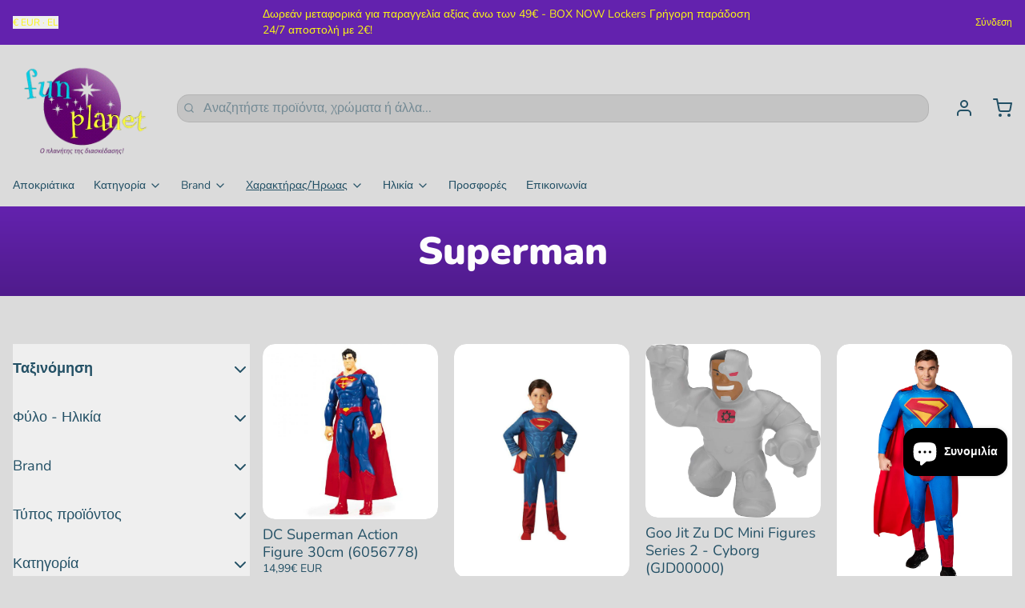

--- FILE ---
content_type: text/html; charset=utf-8
request_url: https://www.funplanet.gr/collections/superman
body_size: 60091
content:
<!doctype html>
<html
  class="min-h-[100vh]"
  lang="el"
  x-data="app()"
  x-init="
    handleSharedDiscount();
    handleSharedCart();
    updateCart(false);
    initAnimationObserver();
  "
>
  <head>
    
    <!-- snippets/theme__meta.liquid -->


<meta charset='utf-8'>
<meta name="viewport" content="width=device-width, initial-scale=1, maximum-scale=5">

<title>
  Παιχνίδια Superman &amp; Αξεσουάρ
 · Fun Planet</title>



<link href='https://www.funplanet.gr/collections/superman' rel='canonical'>

  <link href="//www.funplanet.gr/cdn/shop/files/TAMPLELA_FINAL_new_d5434d03-d2bb-4abf-9083-9b5926d7f7cb.jpg?crop=center&height=180&v=1720779168&width=180" rel="apple-touch-icon" sizes="180x180">
  <link href="//www.funplanet.gr/cdn/shop/files/TAMPLELA_FINAL_new_d5434d03-d2bb-4abf-9083-9b5926d7f7cb.jpg?crop=center&height=32&v=1720779168&width=32" rel="icon" type="image/png" sizes="32x32">

<meta name="msapplication-TileColor" content="#dbdbdb">
<meta name="theme-color" content="#553394">
<meta name="description" content="Ανακάλυψε Superman παιχνίδια στο παιχνιδάδικο Fun Planet! Παράγγειλε online με δωρεάν μεταφορικά ή επισκέψου το κατάστημα παιχνιδιών στην Καλλιθέα!" />

<meta property="og:url" content="https://www.funplanet.gr/collections/superman">
<meta property="og:site_name" content="Fun Planet">
<meta property="og:type" content="website">
<meta property="og:title" content="Παιχνίδια Superman &amp;amp; Αξεσουάρ">
<meta property="og:description" content="Ανακάλυψε Superman παιχνίδια στο παιχνιδάδικο Fun Planet! Παράγγειλε online με δωρεάν μεταφορικά ή επισκέψου το κατάστημα παιχνιδιών στην Καλλιθέα!">

  <meta property="og:image" content="http://www.funplanet.gr/cdn/shop/collections/superman.webp?v=1690192381&width=900">
  <meta property="og:image:secure_url" content="https://www.funplanet.gr/cdn/shop/collections/superman.webp?v=1690192381&width=900">
  <meta property="og:image:width" content="132">
  <meta property="og:image:height" content="100">



<meta name="twitter:title" content="Παιχνίδια Superman &amp;amp; Αξεσουάρ">
<meta name="twitter:site" content="https://x.com/FunPlanetToys" />
<meta name="twitter:description" content="Ανακάλυψε Superman παιχνίδια στο παιχνιδάδικο Fun Planet! Παράγγειλε online με δωρεάν μεταφορικά ή επισκέψου το κατάστημα παιχνιδιών στην Καλλιθέα!">
<meta name="twitter:card" content="summary_large_image">


    
    
      <link rel="preconnect" href="https://fonts.shopifycdn.com" crossorigin>
    

    
    <!-- snippets/theme__styles.liquid -->




  
  <link rel="preload" as="font" href="//www.funplanet.gr/cdn/fonts/nunito/nunito_n4.fc49103dc396b42cae9460289072d384b6c6eb63.woff2" type="font/woff2" crossorigin>
  


  
  <link rel="preload" as="font" href="//www.funplanet.gr/cdn/fonts/nunito/nunito_n9.29703ebe5c8d8fa1bc7f2dcb872bdf16cf7ff465.woff2" type="font/woff2" crossorigin>
  



<noscript>
  <style>
    .js\:animation.opacity-0 {
      opacity: 100 !important;
    }
    .js\:animation.translate-y-4,
    .js\:animation.translate-y-8 {
      transform: translateY(0) !important;
    }
    .no-js--hide {
      display: none !important;
    }
    .no-js--block {
      display: block !important;
    }
  </style>
</noscript>





<style data-shopify>
  @font-face {
  font-family: Nunito;
  font-weight: 400;
  font-style: normal;
  font-display: swap;
  src: url("//www.funplanet.gr/cdn/fonts/nunito/nunito_n4.fc49103dc396b42cae9460289072d384b6c6eb63.woff2") format("woff2"),
       url("//www.funplanet.gr/cdn/fonts/nunito/nunito_n4.5d26d13beeac3116db2479e64986cdeea4c8fbdd.woff") format("woff");
}

  @font-face {
  font-family: Nunito;
  font-weight: 700;
  font-style: normal;
  font-display: swap;
  src: url("//www.funplanet.gr/cdn/fonts/nunito/nunito_n7.37cf9b8cf43b3322f7e6e13ad2aad62ab5dc9109.woff2") format("woff2"),
       url("//www.funplanet.gr/cdn/fonts/nunito/nunito_n7.45cfcfadc6630011252d54d5f5a2c7c98f60d5de.woff") format("woff");
}

  @font-face {
  font-family: Nunito;
  font-weight: 400;
  font-style: italic;
  font-display: swap;
  src: url("//www.funplanet.gr/cdn/fonts/nunito/nunito_i4.fd53bf99043ab6c570187ed42d1b49192135de96.woff2") format("woff2"),
       url("//www.funplanet.gr/cdn/fonts/nunito/nunito_i4.cb3876a003a73aaae5363bb3e3e99d45ec598cc6.woff") format("woff");
}

  
  @font-face {
  font-family: Nunito;
  font-weight: 900;
  font-style: normal;
  font-display: swap;
  src: url("//www.funplanet.gr/cdn/fonts/nunito/nunito_n9.29703ebe5c8d8fa1bc7f2dcb872bdf16cf7ff465.woff2") format("woff2"),
       url("//www.funplanet.gr/cdn/fonts/nunito/nunito_n9.37c60d6be0d57e3635735f5fdd179e5283d59f56.woff") format("woff");
}

  @font-face {
  font-family: Nunito;
  font-weight: 400;
  font-style: normal;
  font-display: swap;
  src: url("//www.funplanet.gr/cdn/fonts/nunito/nunito_n4.fc49103dc396b42cae9460289072d384b6c6eb63.woff2") format("woff2"),
       url("//www.funplanet.gr/cdn/fonts/nunito/nunito_n4.5d26d13beeac3116db2479e64986cdeea4c8fbdd.woff") format("woff");
}


  :root {

    /* Background colors */
    --color__background-body: #dbdbdb;
    --color__background-overlay-1: #c2c2c2;
    --color__background-overlay-2: #a8a8a8;
    --color__background-overlay-3: #8e8e8e;
    --color__background-shade-1: rgba(194, 194, 194, 0.2);
    --color__background-shade-2: rgba(142, 142, 142, 0.3);
    --color__background-shade-3: rgba(91, 91, 91, 0.4);
    --color__background-primary: #752bf7;
    --color__background-secondary: #6322ae;
    --color__background-tertiary: #1773b0;
    --color__background-neutral: #c3bcd0;
    --color__background-plain: #c2c2c2;

    /* Foreground colors */
    --color__foreground-primary: #fdfdfd;
    --color__foreground-secondary: #f9f515;
    --color__foreground-tertiary: #143e52;
    --color__foreground-neutral: ;
    --color__foreground-plain: #235065;

    /* Border colors */
    --color__border-divider-1: rgba(142, 142, 142, 0.3);
    --color__border-divider-2: rgba(142, 142, 142, 0.6);
    --color__border-divider-3: rgba(142, 142, 142, 0.8);
    --color__border-selected-1: rgba(66, 66, 66, 0.6);
    --color__border-selected-2: rgba(66, 66, 66, 0.8);
    --color__border-primary: #752bf7;
    --color__border-secondary: #6322ae;
    --color__border-tertiary: #1773b0;
    --color__border-neutral: #c3bcd0;
    --color__border-plain: #c2c2c2;

    /* Text colors */
    --color__text-default: #235065;
    --color__text-alt: #fdfdfd;
    --color__text-link: #752bf7;

    /* Gap margin */
    --sizes__gap: 20px;

    /* Border width */
    --size__border-button-width: 1px;
    --size__border-input-width: 1px;
    --size__border-element-width: 0px;

    /* Border radius */
    --size__button-radius: 50px;
    --size__input-radius: 15px;
    --size__element-radius: 15px;
    
      --sizes__textarea-radius: 15px;
    

    /* Input width and padding */
    
      --sizes__border-input-width: 1px;
      --sizes__border-input-width-top: 1px;
      --sizes__border-input-width-left: 1px;
      --sizes__border-input-width-right: 1px;
      --sizes__border-input-width-bottom: 1px;
    
    
    --sizes__border-input-padding-left: 1rem;
    --sizes__border-input-padding-right: 1rem;
    
    

    /* Typography */
    --type__font-body-family: Nunito, sans-serif;
    --type__font-body-style: normal;
    --type__font-body-weight: 400;
    --type__font-header-family: Nunito, sans-serif;
    --type__font-header-style: normal;
    --type__font-header-weight: 900;
    --type__font-nav-family: Nunito, sans-serif;
    --type__font-nav-style: normal;
    --type__font-nav-weight: 400;
    --type__font-base-size: 16px;
    --type__button-capitilization: ;
    --type__header-capitilization: ;

    /* Inputs */
    --inputs__border: rgba(142, 142, 142, 0.3);
    --inputs__background: rgba(142, 142, 142, 0.3);
    --inputs__text: ;
  }

  /* Shopify accelerated checkout */
  shopify-accelerated-checkout {
    --shopify-accelerated-checkout-button-border-radius: 50px;
    --shopify-accelerated-checkout-skeleton-background-color: ;
    --shopify-accelerated-checkout-button-block-size: 44px;
  }
  shopify-accelerated-checkout-cart {
    --shopify-accelerated-checkout-button-border-radius: 50px;
    --shopify-accelerated-checkout-inline-alignment: flex-start;
    --shopify-accelerated-checkout-row-gap: 1rem;
    --shopify-accelerated-checkout-skeleton-background-color: ;
  }
</style>

    


  <link href="//www.funplanet.gr/cdn/shop/t/29/assets/styles-cf5c8d35.css" rel="stylesheet" type="text/css" media="all" />


    <script>window.performance && window.performance.mark && window.performance.mark('shopify.content_for_header.start');</script><meta name="google-site-verification" content="tfzUz64n0Yg4vYPR-pViPPNCJki056CXl7ZNZATZngM">
<meta id="shopify-digital-wallet" name="shopify-digital-wallet" content="/6022266914/digital_wallets/dialog">
<meta name="shopify-checkout-api-token" content="36446ee79476a295f8449eb780502e9d">
<meta id="in-context-paypal-metadata" data-shop-id="6022266914" data-venmo-supported="false" data-environment="production" data-locale="en_US" data-paypal-v4="true" data-currency="EUR">
<link rel="alternate" type="application/atom+xml" title="Feed" href="/collections/superman.atom" />
<link rel="alternate" hreflang="x-default" href="https://www.funplanet.gr/collections/superman">
<link rel="alternate" hreflang="el" href="https://www.funplanet.gr/collections/superman">
<link rel="alternate" hreflang="en" href="https://www.funplanet.gr/en/collections/superman">
<link rel="alternate" type="application/json+oembed" href="https://www.funplanet.gr/collections/superman.oembed">
<script async="async" src="/checkouts/internal/preloads.js?locale=el-GR"></script>
<link rel="preconnect" href="https://shop.app" crossorigin="anonymous">
<script async="async" src="https://shop.app/checkouts/internal/preloads.js?locale=el-GR&shop_id=6022266914" crossorigin="anonymous"></script>
<script id="apple-pay-shop-capabilities" type="application/json">{"shopId":6022266914,"countryCode":"GR","currencyCode":"EUR","merchantCapabilities":["supports3DS"],"merchantId":"gid:\/\/shopify\/Shop\/6022266914","merchantName":"Fun Planet","requiredBillingContactFields":["postalAddress","email","phone"],"requiredShippingContactFields":["postalAddress","email","phone"],"shippingType":"shipping","supportedNetworks":["visa","masterCard","amex"],"total":{"type":"pending","label":"Fun Planet","amount":"1.00"},"shopifyPaymentsEnabled":true,"supportsSubscriptions":true}</script>
<script id="shopify-features" type="application/json">{"accessToken":"36446ee79476a295f8449eb780502e9d","betas":["rich-media-storefront-analytics"],"domain":"www.funplanet.gr","predictiveSearch":true,"shopId":6022266914,"locale":"el"}</script>
<script>var Shopify = Shopify || {};
Shopify.shop = "fun-planet-toys.myshopify.com";
Shopify.locale = "el";
Shopify.currency = {"active":"EUR","rate":"1.0"};
Shopify.country = "GR";
Shopify.theme = {"name":"Updated copy of Updated copy of Updated copy of...","id":181379825992,"schema_name":"Paper","schema_version":"8.1.1","theme_store_id":1662,"role":"main"};
Shopify.theme.handle = "null";
Shopify.theme.style = {"id":null,"handle":null};
Shopify.cdnHost = "www.funplanet.gr/cdn";
Shopify.routes = Shopify.routes || {};
Shopify.routes.root = "/";</script>
<script type="module">!function(o){(o.Shopify=o.Shopify||{}).modules=!0}(window);</script>
<script>!function(o){function n(){var o=[];function n(){o.push(Array.prototype.slice.apply(arguments))}return n.q=o,n}var t=o.Shopify=o.Shopify||{};t.loadFeatures=n(),t.autoloadFeatures=n()}(window);</script>
<script>
  window.ShopifyPay = window.ShopifyPay || {};
  window.ShopifyPay.apiHost = "shop.app\/pay";
  window.ShopifyPay.redirectState = null;
</script>
<script id="shop-js-analytics" type="application/json">{"pageType":"collection"}</script>
<script defer="defer" async type="module" src="//www.funplanet.gr/cdn/shopifycloud/shop-js/modules/v2/client.init-shop-cart-sync_B5jQWq1Q.el.esm.js"></script>
<script defer="defer" async type="module" src="//www.funplanet.gr/cdn/shopifycloud/shop-js/modules/v2/chunk.common_KiMmCvjw.esm.js"></script>
<script type="module">
  await import("//www.funplanet.gr/cdn/shopifycloud/shop-js/modules/v2/client.init-shop-cart-sync_B5jQWq1Q.el.esm.js");
await import("//www.funplanet.gr/cdn/shopifycloud/shop-js/modules/v2/chunk.common_KiMmCvjw.esm.js");

  window.Shopify.SignInWithShop?.initShopCartSync?.({"fedCMEnabled":true,"windoidEnabled":true});

</script>
<script>
  window.Shopify = window.Shopify || {};
  if (!window.Shopify.featureAssets) window.Shopify.featureAssets = {};
  window.Shopify.featureAssets['shop-js'] = {"shop-cart-sync":["modules/v2/client.shop-cart-sync_CN_y2Ajl.el.esm.js","modules/v2/chunk.common_KiMmCvjw.esm.js"],"init-fed-cm":["modules/v2/client.init-fed-cm_BTaKn5Am.el.esm.js","modules/v2/chunk.common_KiMmCvjw.esm.js"],"init-windoid":["modules/v2/client.init-windoid_DTov4LKh.el.esm.js","modules/v2/chunk.common_KiMmCvjw.esm.js"],"shop-cash-offers":["modules/v2/client.shop-cash-offers_Cph83-3m.el.esm.js","modules/v2/chunk.common_KiMmCvjw.esm.js","modules/v2/chunk.modal_VhKtjQMa.esm.js"],"shop-button":["modules/v2/client.shop-button_UxfqTKfs.el.esm.js","modules/v2/chunk.common_KiMmCvjw.esm.js"],"init-shop-email-lookup-coordinator":["modules/v2/client.init-shop-email-lookup-coordinator_BQhIFe4d.el.esm.js","modules/v2/chunk.common_KiMmCvjw.esm.js"],"shop-toast-manager":["modules/v2/client.shop-toast-manager_DopQAiZT.el.esm.js","modules/v2/chunk.common_KiMmCvjw.esm.js"],"shop-login-button":["modules/v2/client.shop-login-button_B3EI3UTd.el.esm.js","modules/v2/chunk.common_KiMmCvjw.esm.js","modules/v2/chunk.modal_VhKtjQMa.esm.js"],"avatar":["modules/v2/client.avatar_BTnouDA3.el.esm.js"],"init-shop-cart-sync":["modules/v2/client.init-shop-cart-sync_B5jQWq1Q.el.esm.js","modules/v2/chunk.common_KiMmCvjw.esm.js"],"pay-button":["modules/v2/client.pay-button_wxdBRjZQ.el.esm.js","modules/v2/chunk.common_KiMmCvjw.esm.js"],"init-shop-for-new-customer-accounts":["modules/v2/client.init-shop-for-new-customer-accounts_BH7jb0VL.el.esm.js","modules/v2/client.shop-login-button_B3EI3UTd.el.esm.js","modules/v2/chunk.common_KiMmCvjw.esm.js","modules/v2/chunk.modal_VhKtjQMa.esm.js"],"init-customer-accounts-sign-up":["modules/v2/client.init-customer-accounts-sign-up_CEFKdW8D.el.esm.js","modules/v2/client.shop-login-button_B3EI3UTd.el.esm.js","modules/v2/chunk.common_KiMmCvjw.esm.js","modules/v2/chunk.modal_VhKtjQMa.esm.js"],"shop-follow-button":["modules/v2/client.shop-follow-button_BT9tRuCx.el.esm.js","modules/v2/chunk.common_KiMmCvjw.esm.js","modules/v2/chunk.modal_VhKtjQMa.esm.js"],"checkout-modal":["modules/v2/client.checkout-modal_DrUNzIXq.el.esm.js","modules/v2/chunk.common_KiMmCvjw.esm.js","modules/v2/chunk.modal_VhKtjQMa.esm.js"],"init-customer-accounts":["modules/v2/client.init-customer-accounts_DXWM4865.el.esm.js","modules/v2/client.shop-login-button_B3EI3UTd.el.esm.js","modules/v2/chunk.common_KiMmCvjw.esm.js","modules/v2/chunk.modal_VhKtjQMa.esm.js"],"lead-capture":["modules/v2/client.lead-capture_DRzfw3Vl.el.esm.js","modules/v2/chunk.common_KiMmCvjw.esm.js","modules/v2/chunk.modal_VhKtjQMa.esm.js"],"shop-login":["modules/v2/client.shop-login_BN1Jf38-.el.esm.js","modules/v2/chunk.common_KiMmCvjw.esm.js","modules/v2/chunk.modal_VhKtjQMa.esm.js"],"payment-terms":["modules/v2/client.payment-terms_CO55j4JV.el.esm.js","modules/v2/chunk.common_KiMmCvjw.esm.js","modules/v2/chunk.modal_VhKtjQMa.esm.js"]};
</script>
<script id="__st">var __st={"a":6022266914,"offset":7200,"reqid":"585d09e8-deda-4ba4-a308-47843fc640ac-1768859458","pageurl":"www.funplanet.gr\/collections\/superman","u":"3a5c37d2363a","p":"collection","rtyp":"collection","rid":89030524962};</script>
<script>window.ShopifyPaypalV4VisibilityTracking = true;</script>
<script id="captcha-bootstrap">!function(){'use strict';const t='contact',e='account',n='new_comment',o=[[t,t],['blogs',n],['comments',n],[t,'customer']],c=[[e,'customer_login'],[e,'guest_login'],[e,'recover_customer_password'],[e,'create_customer']],r=t=>t.map((([t,e])=>`form[action*='/${t}']:not([data-nocaptcha='true']) input[name='form_type'][value='${e}']`)).join(','),a=t=>()=>t?[...document.querySelectorAll(t)].map((t=>t.form)):[];function s(){const t=[...o],e=r(t);return a(e)}const i='password',u='form_key',d=['recaptcha-v3-token','g-recaptcha-response','h-captcha-response',i],f=()=>{try{return window.sessionStorage}catch{return}},m='__shopify_v',_=t=>t.elements[u];function p(t,e,n=!1){try{const o=window.sessionStorage,c=JSON.parse(o.getItem(e)),{data:r}=function(t){const{data:e,action:n}=t;return t[m]||n?{data:e,action:n}:{data:t,action:n}}(c);for(const[e,n]of Object.entries(r))t.elements[e]&&(t.elements[e].value=n);n&&o.removeItem(e)}catch(o){console.error('form repopulation failed',{error:o})}}const l='form_type',E='cptcha';function T(t){t.dataset[E]=!0}const w=window,h=w.document,L='Shopify',v='ce_forms',y='captcha';let A=!1;((t,e)=>{const n=(g='f06e6c50-85a8-45c8-87d0-21a2b65856fe',I='https://cdn.shopify.com/shopifycloud/storefront-forms-hcaptcha/ce_storefront_forms_captcha_hcaptcha.v1.5.2.iife.js',D={infoText:'Προστατεύεται με το hCaptcha',privacyText:'Απόρρητο',termsText:'Όροι'},(t,e,n)=>{const o=w[L][v],c=o.bindForm;if(c)return c(t,g,e,D).then(n);var r;o.q.push([[t,g,e,D],n]),r=I,A||(h.body.append(Object.assign(h.createElement('script'),{id:'captcha-provider',async:!0,src:r})),A=!0)});var g,I,D;w[L]=w[L]||{},w[L][v]=w[L][v]||{},w[L][v].q=[],w[L][y]=w[L][y]||{},w[L][y].protect=function(t,e){n(t,void 0,e),T(t)},Object.freeze(w[L][y]),function(t,e,n,w,h,L){const[v,y,A,g]=function(t,e,n){const i=e?o:[],u=t?c:[],d=[...i,...u],f=r(d),m=r(i),_=r(d.filter((([t,e])=>n.includes(e))));return[a(f),a(m),a(_),s()]}(w,h,L),I=t=>{const e=t.target;return e instanceof HTMLFormElement?e:e&&e.form},D=t=>v().includes(t);t.addEventListener('submit',(t=>{const e=I(t);if(!e)return;const n=D(e)&&!e.dataset.hcaptchaBound&&!e.dataset.recaptchaBound,o=_(e),c=g().includes(e)&&(!o||!o.value);(n||c)&&t.preventDefault(),c&&!n&&(function(t){try{if(!f())return;!function(t){const e=f();if(!e)return;const n=_(t);if(!n)return;const o=n.value;o&&e.removeItem(o)}(t);const e=Array.from(Array(32),(()=>Math.random().toString(36)[2])).join('');!function(t,e){_(t)||t.append(Object.assign(document.createElement('input'),{type:'hidden',name:u})),t.elements[u].value=e}(t,e),function(t,e){const n=f();if(!n)return;const o=[...t.querySelectorAll(`input[type='${i}']`)].map((({name:t})=>t)),c=[...d,...o],r={};for(const[a,s]of new FormData(t).entries())c.includes(a)||(r[a]=s);n.setItem(e,JSON.stringify({[m]:1,action:t.action,data:r}))}(t,e)}catch(e){console.error('failed to persist form',e)}}(e),e.submit())}));const S=(t,e)=>{t&&!t.dataset[E]&&(n(t,e.some((e=>e===t))),T(t))};for(const o of['focusin','change'])t.addEventListener(o,(t=>{const e=I(t);D(e)&&S(e,y())}));const B=e.get('form_key'),M=e.get(l),P=B&&M;t.addEventListener('DOMContentLoaded',(()=>{const t=y();if(P)for(const e of t)e.elements[l].value===M&&p(e,B);[...new Set([...A(),...v().filter((t=>'true'===t.dataset.shopifyCaptcha))])].forEach((e=>S(e,t)))}))}(h,new URLSearchParams(w.location.search),n,t,e,['guest_login'])})(!0,!0)}();</script>
<script integrity="sha256-4kQ18oKyAcykRKYeNunJcIwy7WH5gtpwJnB7kiuLZ1E=" data-source-attribution="shopify.loadfeatures" defer="defer" src="//www.funplanet.gr/cdn/shopifycloud/storefront/assets/storefront/load_feature-a0a9edcb.js" crossorigin="anonymous"></script>
<script crossorigin="anonymous" defer="defer" src="//www.funplanet.gr/cdn/shopifycloud/storefront/assets/shopify_pay/storefront-65b4c6d7.js?v=20250812"></script>
<script data-source-attribution="shopify.dynamic_checkout.dynamic.init">var Shopify=Shopify||{};Shopify.PaymentButton=Shopify.PaymentButton||{isStorefrontPortableWallets:!0,init:function(){window.Shopify.PaymentButton.init=function(){};var t=document.createElement("script");t.src="https://www.funplanet.gr/cdn/shopifycloud/portable-wallets/latest/portable-wallets.el.js",t.type="module",document.head.appendChild(t)}};
</script>
<script data-source-attribution="shopify.dynamic_checkout.buyer_consent">
  function portableWalletsHideBuyerConsent(e){var t=document.getElementById("shopify-buyer-consent"),n=document.getElementById("shopify-subscription-policy-button");t&&n&&(t.classList.add("hidden"),t.setAttribute("aria-hidden","true"),n.removeEventListener("click",e))}function portableWalletsShowBuyerConsent(e){var t=document.getElementById("shopify-buyer-consent"),n=document.getElementById("shopify-subscription-policy-button");t&&n&&(t.classList.remove("hidden"),t.removeAttribute("aria-hidden"),n.addEventListener("click",e))}window.Shopify?.PaymentButton&&(window.Shopify.PaymentButton.hideBuyerConsent=portableWalletsHideBuyerConsent,window.Shopify.PaymentButton.showBuyerConsent=portableWalletsShowBuyerConsent);
</script>
<script data-source-attribution="shopify.dynamic_checkout.cart.bootstrap">document.addEventListener("DOMContentLoaded",(function(){function t(){return document.querySelector("shopify-accelerated-checkout-cart, shopify-accelerated-checkout")}if(t())Shopify.PaymentButton.init();else{new MutationObserver((function(e,n){t()&&(Shopify.PaymentButton.init(),n.disconnect())})).observe(document.body,{childList:!0,subtree:!0})}}));
</script>
<script id='scb4127' type='text/javascript' async='' src='https://www.funplanet.gr/cdn/shopifycloud/privacy-banner/storefront-banner.js'></script><link id="shopify-accelerated-checkout-styles" rel="stylesheet" media="screen" href="https://www.funplanet.gr/cdn/shopifycloud/portable-wallets/latest/accelerated-checkout-backwards-compat.css" crossorigin="anonymous">
<style id="shopify-accelerated-checkout-cart">
        #shopify-buyer-consent {
  margin-top: 1em;
  display: inline-block;
  width: 100%;
}

#shopify-buyer-consent.hidden {
  display: none;
}

#shopify-subscription-policy-button {
  background: none;
  border: none;
  padding: 0;
  text-decoration: underline;
  font-size: inherit;
  cursor: pointer;
}

#shopify-subscription-policy-button::before {
  box-shadow: none;
}

      </style>

<script>window.performance && window.performance.mark && window.performance.mark('shopify.content_for_header.end');</script>

    
    <!-- snippets/theme__structured-data.liquid -->







  <script type="application/ld+json">
    {
      "@context": "https://schema.org",
      "@type": "BreadcrumbList",
      "itemListElement": [{
        "@type": "ListItem",
        "position": 1,
        "name": "Home",
        "item": "https://www.funplanet.gr"
      },{
        "@type": "ListItem",
        "position": 2,
        "name": "Collections",
        "item": "https://www.funplanet.gr/collections"
      },{
        "@type": "ListItem",
        "position": 3,
        "name": "Superman"
      }
      ]
    }
  </script>





  <!-- BEGIN app block: shopify://apps/microsoft-clarity/blocks/brandAgents_js/31c3d126-8116-4b4a-8ba1-baeda7c4aeea -->





<!-- END app block --><!-- BEGIN app block: shopify://apps/microsoft-clarity/blocks/clarity_js/31c3d126-8116-4b4a-8ba1-baeda7c4aeea -->
<script type="text/javascript">
  (function (c, l, a, r, i, t, y) {
    c[a] = c[a] || function () { (c[a].q = c[a].q || []).push(arguments); };
    t = l.createElement(r); t.async = 1; t.src = "https://www.clarity.ms/tag/" + i + "?ref=shopify";
    y = l.getElementsByTagName(r)[0]; y.parentNode.insertBefore(t, y);

    c.Shopify.loadFeatures([{ name: "consent-tracking-api", version: "0.1" }], error => {
      if (error) {
        console.error("Error loading Shopify features:", error);
        return;
      }

      c[a]('consentv2', {
        ad_Storage: c.Shopify.customerPrivacy.marketingAllowed() ? "granted" : "denied",
        analytics_Storage: c.Shopify.customerPrivacy.analyticsProcessingAllowed() ? "granted" : "denied",
      });
    });

    l.addEventListener("visitorConsentCollected", function (e) {
      c[a]('consentv2', {
        ad_Storage: e.detail.marketingAllowed ? "granted" : "denied",
        analytics_Storage: e.detail.analyticsAllowed ? "granted" : "denied",
      });
    });
  })(window, document, "clarity", "script", "ulu9thnqwe");
</script>



<!-- END app block --><script src="https://cdn.shopify.com/extensions/a5e66d15-6775-4b6f-92d1-96849db4196f/box-now-27/assets/box_now_cart_drawer.js" type="text/javascript" defer="defer"></script>
<link href="https://cdn.shopify.com/extensions/a5e66d15-6775-4b6f-92d1-96849db4196f/box-now-27/assets/box_now_cart_drawer.css" rel="stylesheet" type="text/css" media="all">
<script src="https://cdn.shopify.com/extensions/7bc9bb47-adfa-4267-963e-cadee5096caf/inbox-1252/assets/inbox-chat-loader.js" type="text/javascript" defer="defer"></script>
<link href="https://monorail-edge.shopifysvc.com" rel="dns-prefetch">
<script>(function(){if ("sendBeacon" in navigator && "performance" in window) {try {var session_token_from_headers = performance.getEntriesByType('navigation')[0].serverTiming.find(x => x.name == '_s').description;} catch {var session_token_from_headers = undefined;}var session_cookie_matches = document.cookie.match(/_shopify_s=([^;]*)/);var session_token_from_cookie = session_cookie_matches && session_cookie_matches.length === 2 ? session_cookie_matches[1] : "";var session_token = session_token_from_headers || session_token_from_cookie || "";function handle_abandonment_event(e) {var entries = performance.getEntries().filter(function(entry) {return /monorail-edge.shopifysvc.com/.test(entry.name);});if (!window.abandonment_tracked && entries.length === 0) {window.abandonment_tracked = true;var currentMs = Date.now();var navigation_start = performance.timing.navigationStart;var payload = {shop_id: 6022266914,url: window.location.href,navigation_start,duration: currentMs - navigation_start,session_token,page_type: "collection"};window.navigator.sendBeacon("https://monorail-edge.shopifysvc.com/v1/produce", JSON.stringify({schema_id: "online_store_buyer_site_abandonment/1.1",payload: payload,metadata: {event_created_at_ms: currentMs,event_sent_at_ms: currentMs}}));}}window.addEventListener('pagehide', handle_abandonment_event);}}());</script>
<script id="web-pixels-manager-setup">(function e(e,d,r,n,o){if(void 0===o&&(o={}),!Boolean(null===(a=null===(i=window.Shopify)||void 0===i?void 0:i.analytics)||void 0===a?void 0:a.replayQueue)){var i,a;window.Shopify=window.Shopify||{};var t=window.Shopify;t.analytics=t.analytics||{};var s=t.analytics;s.replayQueue=[],s.publish=function(e,d,r){return s.replayQueue.push([e,d,r]),!0};try{self.performance.mark("wpm:start")}catch(e){}var l=function(){var e={modern:/Edge?\/(1{2}[4-9]|1[2-9]\d|[2-9]\d{2}|\d{4,})\.\d+(\.\d+|)|Firefox\/(1{2}[4-9]|1[2-9]\d|[2-9]\d{2}|\d{4,})\.\d+(\.\d+|)|Chrom(ium|e)\/(9{2}|\d{3,})\.\d+(\.\d+|)|(Maci|X1{2}).+ Version\/(15\.\d+|(1[6-9]|[2-9]\d|\d{3,})\.\d+)([,.]\d+|)( \(\w+\)|)( Mobile\/\w+|) Safari\/|Chrome.+OPR\/(9{2}|\d{3,})\.\d+\.\d+|(CPU[ +]OS|iPhone[ +]OS|CPU[ +]iPhone|CPU IPhone OS|CPU iPad OS)[ +]+(15[._]\d+|(1[6-9]|[2-9]\d|\d{3,})[._]\d+)([._]\d+|)|Android:?[ /-](13[3-9]|1[4-9]\d|[2-9]\d{2}|\d{4,})(\.\d+|)(\.\d+|)|Android.+Firefox\/(13[5-9]|1[4-9]\d|[2-9]\d{2}|\d{4,})\.\d+(\.\d+|)|Android.+Chrom(ium|e)\/(13[3-9]|1[4-9]\d|[2-9]\d{2}|\d{4,})\.\d+(\.\d+|)|SamsungBrowser\/([2-9]\d|\d{3,})\.\d+/,legacy:/Edge?\/(1[6-9]|[2-9]\d|\d{3,})\.\d+(\.\d+|)|Firefox\/(5[4-9]|[6-9]\d|\d{3,})\.\d+(\.\d+|)|Chrom(ium|e)\/(5[1-9]|[6-9]\d|\d{3,})\.\d+(\.\d+|)([\d.]+$|.*Safari\/(?![\d.]+ Edge\/[\d.]+$))|(Maci|X1{2}).+ Version\/(10\.\d+|(1[1-9]|[2-9]\d|\d{3,})\.\d+)([,.]\d+|)( \(\w+\)|)( Mobile\/\w+|) Safari\/|Chrome.+OPR\/(3[89]|[4-9]\d|\d{3,})\.\d+\.\d+|(CPU[ +]OS|iPhone[ +]OS|CPU[ +]iPhone|CPU IPhone OS|CPU iPad OS)[ +]+(10[._]\d+|(1[1-9]|[2-9]\d|\d{3,})[._]\d+)([._]\d+|)|Android:?[ /-](13[3-9]|1[4-9]\d|[2-9]\d{2}|\d{4,})(\.\d+|)(\.\d+|)|Mobile Safari.+OPR\/([89]\d|\d{3,})\.\d+\.\d+|Android.+Firefox\/(13[5-9]|1[4-9]\d|[2-9]\d{2}|\d{4,})\.\d+(\.\d+|)|Android.+Chrom(ium|e)\/(13[3-9]|1[4-9]\d|[2-9]\d{2}|\d{4,})\.\d+(\.\d+|)|Android.+(UC? ?Browser|UCWEB|U3)[ /]?(15\.([5-9]|\d{2,})|(1[6-9]|[2-9]\d|\d{3,})\.\d+)\.\d+|SamsungBrowser\/(5\.\d+|([6-9]|\d{2,})\.\d+)|Android.+MQ{2}Browser\/(14(\.(9|\d{2,})|)|(1[5-9]|[2-9]\d|\d{3,})(\.\d+|))(\.\d+|)|K[Aa][Ii]OS\/(3\.\d+|([4-9]|\d{2,})\.\d+)(\.\d+|)/},d=e.modern,r=e.legacy,n=navigator.userAgent;return n.match(d)?"modern":n.match(r)?"legacy":"unknown"}(),u="modern"===l?"modern":"legacy",c=(null!=n?n:{modern:"",legacy:""})[u],f=function(e){return[e.baseUrl,"/wpm","/b",e.hashVersion,"modern"===e.buildTarget?"m":"l",".js"].join("")}({baseUrl:d,hashVersion:r,buildTarget:u}),m=function(e){var d=e.version,r=e.bundleTarget,n=e.surface,o=e.pageUrl,i=e.monorailEndpoint;return{emit:function(e){var a=e.status,t=e.errorMsg,s=(new Date).getTime(),l=JSON.stringify({metadata:{event_sent_at_ms:s},events:[{schema_id:"web_pixels_manager_load/3.1",payload:{version:d,bundle_target:r,page_url:o,status:a,surface:n,error_msg:t},metadata:{event_created_at_ms:s}}]});if(!i)return console&&console.warn&&console.warn("[Web Pixels Manager] No Monorail endpoint provided, skipping logging."),!1;try{return self.navigator.sendBeacon.bind(self.navigator)(i,l)}catch(e){}var u=new XMLHttpRequest;try{return u.open("POST",i,!0),u.setRequestHeader("Content-Type","text/plain"),u.send(l),!0}catch(e){return console&&console.warn&&console.warn("[Web Pixels Manager] Got an unhandled error while logging to Monorail."),!1}}}}({version:r,bundleTarget:l,surface:e.surface,pageUrl:self.location.href,monorailEndpoint:e.monorailEndpoint});try{o.browserTarget=l,function(e){var d=e.src,r=e.async,n=void 0===r||r,o=e.onload,i=e.onerror,a=e.sri,t=e.scriptDataAttributes,s=void 0===t?{}:t,l=document.createElement("script"),u=document.querySelector("head"),c=document.querySelector("body");if(l.async=n,l.src=d,a&&(l.integrity=a,l.crossOrigin="anonymous"),s)for(var f in s)if(Object.prototype.hasOwnProperty.call(s,f))try{l.dataset[f]=s[f]}catch(e){}if(o&&l.addEventListener("load",o),i&&l.addEventListener("error",i),u)u.appendChild(l);else{if(!c)throw new Error("Did not find a head or body element to append the script");c.appendChild(l)}}({src:f,async:!0,onload:function(){if(!function(){var e,d;return Boolean(null===(d=null===(e=window.Shopify)||void 0===e?void 0:e.analytics)||void 0===d?void 0:d.initialized)}()){var d=window.webPixelsManager.init(e)||void 0;if(d){var r=window.Shopify.analytics;r.replayQueue.forEach((function(e){var r=e[0],n=e[1],o=e[2];d.publishCustomEvent(r,n,o)})),r.replayQueue=[],r.publish=d.publishCustomEvent,r.visitor=d.visitor,r.initialized=!0}}},onerror:function(){return m.emit({status:"failed",errorMsg:"".concat(f," has failed to load")})},sri:function(e){var d=/^sha384-[A-Za-z0-9+/=]+$/;return"string"==typeof e&&d.test(e)}(c)?c:"",scriptDataAttributes:o}),m.emit({status:"loading"})}catch(e){m.emit({status:"failed",errorMsg:(null==e?void 0:e.message)||"Unknown error"})}}})({shopId: 6022266914,storefrontBaseUrl: "https://www.funplanet.gr",extensionsBaseUrl: "https://extensions.shopifycdn.com/cdn/shopifycloud/web-pixels-manager",monorailEndpoint: "https://monorail-edge.shopifysvc.com/unstable/produce_batch",surface: "storefront-renderer",enabledBetaFlags: ["2dca8a86"],webPixelsConfigList: [{"id":"3137601864","configuration":"{\"projectId\":\"ulu9thnqwe\"}","eventPayloadVersion":"v1","runtimeContext":"STRICT","scriptVersion":"737156edc1fafd4538f270df27821f1c","type":"APP","apiClientId":240074326017,"privacyPurposes":[],"capabilities":["advanced_dom_events"],"dataSharingAdjustments":{"protectedCustomerApprovalScopes":["read_customer_personal_data"]}},{"id":"881754440","configuration":"{\"config\":\"{\\\"pixel_id\\\":\\\"G-F06K2SPPP6\\\",\\\"target_country\\\":\\\"GR\\\",\\\"gtag_events\\\":[{\\\"type\\\":\\\"search\\\",\\\"action_label\\\":[\\\"G-F06K2SPPP6\\\",\\\"AW-637300153\\\/wYfQCJ-L6c8BELnb8a8C\\\"]},{\\\"type\\\":\\\"begin_checkout\\\",\\\"action_label\\\":[\\\"G-F06K2SPPP6\\\",\\\"AW-637300153\\\/ll6lCJyL6c8BELnb8a8C\\\"]},{\\\"type\\\":\\\"view_item\\\",\\\"action_label\\\":[\\\"G-F06K2SPPP6\\\",\\\"AW-637300153\\\/8_p3CJaL6c8BELnb8a8C\\\",\\\"MC-REXXB6H2C2\\\"]},{\\\"type\\\":\\\"purchase\\\",\\\"action_label\\\":[\\\"G-F06K2SPPP6\\\",\\\"AW-637300153\\\/8wH6CJOL6c8BELnb8a8C\\\",\\\"MC-REXXB6H2C2\\\"]},{\\\"type\\\":\\\"page_view\\\",\\\"action_label\\\":[\\\"G-F06K2SPPP6\\\",\\\"AW-637300153\\\/cuL6CJCL6c8BELnb8a8C\\\",\\\"MC-REXXB6H2C2\\\"]},{\\\"type\\\":\\\"add_payment_info\\\",\\\"action_label\\\":[\\\"G-F06K2SPPP6\\\",\\\"AW-637300153\\\/ZkLDCKKL6c8BELnb8a8C\\\"]},{\\\"type\\\":\\\"add_to_cart\\\",\\\"action_label\\\":[\\\"G-F06K2SPPP6\\\",\\\"AW-637300153\\\/ZbpcCJmL6c8BELnb8a8C\\\"]}],\\\"enable_monitoring_mode\\\":false}\"}","eventPayloadVersion":"v1","runtimeContext":"OPEN","scriptVersion":"b2a88bafab3e21179ed38636efcd8a93","type":"APP","apiClientId":1780363,"privacyPurposes":[],"dataSharingAdjustments":{"protectedCustomerApprovalScopes":["read_customer_address","read_customer_email","read_customer_name","read_customer_personal_data","read_customer_phone"]}},{"id":"774013256","configuration":"{\"pixelCode\":\"CLR2K4JC77U25PRJRSD0\"}","eventPayloadVersion":"v1","runtimeContext":"STRICT","scriptVersion":"22e92c2ad45662f435e4801458fb78cc","type":"APP","apiClientId":4383523,"privacyPurposes":["ANALYTICS","MARKETING","SALE_OF_DATA"],"dataSharingAdjustments":{"protectedCustomerApprovalScopes":["read_customer_address","read_customer_email","read_customer_name","read_customer_personal_data","read_customer_phone"]}},{"id":"338100552","configuration":"{\"pixel_id\":\"234575819482229\",\"pixel_type\":\"facebook_pixel\",\"metaapp_system_user_token\":\"-\"}","eventPayloadVersion":"v1","runtimeContext":"OPEN","scriptVersion":"ca16bc87fe92b6042fbaa3acc2fbdaa6","type":"APP","apiClientId":2329312,"privacyPurposes":["ANALYTICS","MARKETING","SALE_OF_DATA"],"dataSharingAdjustments":{"protectedCustomerApprovalScopes":["read_customer_address","read_customer_email","read_customer_name","read_customer_personal_data","read_customer_phone"]}},{"id":"shopify-app-pixel","configuration":"{}","eventPayloadVersion":"v1","runtimeContext":"STRICT","scriptVersion":"0450","apiClientId":"shopify-pixel","type":"APP","privacyPurposes":["ANALYTICS","MARKETING"]},{"id":"shopify-custom-pixel","eventPayloadVersion":"v1","runtimeContext":"LAX","scriptVersion":"0450","apiClientId":"shopify-pixel","type":"CUSTOM","privacyPurposes":["ANALYTICS","MARKETING"]}],isMerchantRequest: false,initData: {"shop":{"name":"Fun Planet","paymentSettings":{"currencyCode":"EUR"},"myshopifyDomain":"fun-planet-toys.myshopify.com","countryCode":"GR","storefrontUrl":"https:\/\/www.funplanet.gr"},"customer":null,"cart":null,"checkout":null,"productVariants":[],"purchasingCompany":null},},"https://www.funplanet.gr/cdn","fcfee988w5aeb613cpc8e4bc33m6693e112",{"modern":"","legacy":""},{"shopId":"6022266914","storefrontBaseUrl":"https:\/\/www.funplanet.gr","extensionBaseUrl":"https:\/\/extensions.shopifycdn.com\/cdn\/shopifycloud\/web-pixels-manager","surface":"storefront-renderer","enabledBetaFlags":"[\"2dca8a86\"]","isMerchantRequest":"false","hashVersion":"fcfee988w5aeb613cpc8e4bc33m6693e112","publish":"custom","events":"[[\"page_viewed\",{}],[\"collection_viewed\",{\"collection\":{\"id\":\"89030524962\",\"title\":\"Superman\",\"productVariants\":[{\"price\":{\"amount\":14.99,\"currencyCode\":\"EUR\"},\"product\":{\"title\":\"DC Superman Action Figure 30cm (6056778)\",\"vendor\":\"Spin Master\",\"id\":\"6619218215092\",\"untranslatedTitle\":\"DC Superman Action Figure 30cm (6056778)\",\"url\":\"\/products\/dc-superman-action-figure-30cm-20123032\",\"type\":\"Φιγούρες Δράσης\"},\"id\":\"39638045687988\",\"image\":{\"src\":\"\/\/www.funplanet.gr\/cdn\/shop\/products\/20123032_ba9c3ff0-51df-4b6f-9bf1-604923ee6f6d.jpg?v=1748364447\"},\"sku\":\"6056778\",\"title\":\"Default Title\",\"untranslatedTitle\":\"Default Title\"},{\"price\":{\"amount\":29.99,\"currencyCode\":\"EUR\"},\"product\":{\"title\":\"Rubies DC Superman Classic Στολή (640611)\",\"vendor\":\"Rubies\",\"id\":\"8736531743048\",\"untranslatedTitle\":\"Rubies DC Superman Classic Στολή (640611)\",\"url\":\"\/products\/rubies-dc-superman-classic-%CF%83%CF%84%CE%BF%CE%BB%CE%AE\",\"type\":\"Παιχνίδια Ρόλων\"},\"id\":\"50938399490376\",\"image\":{\"src\":\"\/\/www.funplanet.gr\/cdn\/shop\/files\/fixedratio_20231227094835_apokriatiki_paidiki_stoli_640811.jpg?v=1752774325\"},\"sku\":\"640811S\",\"title\":\"Ηλικία 5-6 ετών (Small 112-122cm)\",\"untranslatedTitle\":\"Ηλικία 5-6 ετών (Small 112-122cm)\"},{\"price\":{\"amount\":6.99,\"currencyCode\":\"EUR\"},\"product\":{\"title\":\"Goo Jit Zu DC Mini Figures Series 2 - Cyborg (GJD00000)\",\"vendor\":\"Giochi Preziosi\",\"id\":\"8348413984999\",\"untranslatedTitle\":\"Goo Jit Zu DC Mini Figures Series 2 - Cyborg (GJD00000)\",\"url\":\"\/products\/goo-jit-zu-dc-mini-figures-series-2-cyborg-gjd00000\",\"type\":\"Φιγούρες Δράσης\"},\"id\":\"51598809006408\",\"image\":{\"src\":\"\/\/www.funplanet.gr\/cdn\/shop\/products\/61eoVT7uHKL._AC_SL1500.jpg?v=1752691345\"},\"sku\":\"GJD00000\",\"title\":\"Default Title\",\"untranslatedTitle\":\"Default Title\"},{\"price\":{\"amount\":39.99,\"currencyCode\":\"EUR\"},\"product\":{\"title\":\"Rubies DC Superman Στολή Ενηλίκων (1002330)\",\"vendor\":\"Rubies\",\"id\":\"9856917045576\",\"untranslatedTitle\":\"Rubies DC Superman Στολή Ενηλίκων (1002330)\",\"url\":\"\/products\/rubies-dc-superman-%CF%83%CF%84%CE%BF%CE%BB%CE%AE-%CE%B5%CE%BD%CE%B7%CE%BB%CE%AF%CE%BA%CF%89%CE%BD-1002330\",\"type\":\"Παιχνίδια Ρόλων\"},\"id\":\"52311658922312\",\"image\":{\"src\":\"\/\/www.funplanet.gr\/cdn\/shop\/files\/1002330.jpg?v=1768221120\"},\"sku\":\"1002330M\",\"title\":\"Ενηλίκων (Medium Στήθος 104cm)\",\"untranslatedTitle\":\"Ενηλίκων (Medium Στήθος 104cm)\"},{\"price\":{\"amount\":39.99,\"currencyCode\":\"EUR\"},\"product\":{\"title\":\"Rubies DC Superman Deluxe Στολή (1002329)\",\"vendor\":\"Rubies\",\"id\":\"9856912458056\",\"untranslatedTitle\":\"Rubies DC Superman Deluxe Στολή (1002329)\",\"url\":\"\/products\/rubies-dc-superman-deluxe-%CF%83%CF%84%CE%BF%CE%BB%CE%AE-1002329\",\"type\":\"Παιχνίδια Ρόλων\"},\"id\":\"52311615537480\",\"image\":{\"src\":\"\/\/www.funplanet.gr\/cdn\/shop\/files\/1002329.jpg?v=1768220744\"},\"sku\":\"1002329S\",\"title\":\"Ηλικία 7-8 ετών (Small 122-128cm)\",\"untranslatedTitle\":\"Ηλικία 7-8 ετών (Small 122-128cm)\"},{\"price\":{\"amount\":14.99,\"currencyCode\":\"EUR\"},\"product\":{\"title\":\"DC Superman Movie Ultraman Action Figure 30cm (20152166)\",\"vendor\":\"Spin Master\",\"id\":\"9843069649224\",\"untranslatedTitle\":\"DC Superman Movie Ultraman Action Figure 30cm (20152166)\",\"url\":\"\/products\/dc-superman-movie-ultraman-action-figure-30cm-20152166\",\"type\":\"Φιγούρες Δράσης\"},\"id\":\"52251342897480\",\"image\":{\"src\":\"\/\/www.funplanet.gr\/cdn\/shop\/files\/20250707123029_figoura_drasis_superman_ultraman_30_48ek_20152166.jpg?v=1767036980\"},\"sku\":\"20152166\",\"title\":\"Default Title\",\"untranslatedTitle\":\"Default Title\"},{\"price\":{\"amount\":5.99,\"currencyCode\":\"EUR\"},\"product\":{\"title\":\"TY Beanie Bouncers DC Superman Χνουδωτό Μπαλάκι που Αναπηδάει Πολύχρωμο (1607-83051)\",\"vendor\":\"Ty\",\"id\":\"9775101772104\",\"untranslatedTitle\":\"TY Beanie Bouncers DC Superman Χνουδωτό Μπαλάκι που Αναπηδάει Πολύχρωμο (1607-83051)\",\"url\":\"\/products\/ty-beanie-bouncers-dc-superman-%CF%87%CE%BD%CE%BF%CF%85%CE%B4%CF%89%CF%84%CF%8C-%CE%BC%CF%80%CE%B1%CE%BB%CE%AC%CE%BA%CE%B9-%CF%80%CE%BF%CF%85-%CE%B1%CE%BD%CE%B1%CF%80%CE%B7%CE%B4%CE%AC%CE%B5%CE%B9-%CF%80%CE%BF%CE%BB%CF%8D%CF%87%CF%81%CF%89%CE%BC%CE%BF-1607-83051\",\"type\":\"Λούτρινα\"},\"id\":\"51947765137736\",\"image\":{\"src\":\"\/\/www.funplanet.gr\/cdn\/shop\/files\/1607-83051-687f34a3777ee864ff5712f1_1753171549.jpg?v=1762459324\"},\"sku\":\"1607-83051\",\"title\":\"Default Title\",\"untranslatedTitle\":\"Default Title\"},{\"price\":{\"amount\":39.99,\"currencyCode\":\"EUR\"},\"product\":{\"title\":\"DC: Batman - 8 Pack Figures Set 6 Inch (6068211)\",\"vendor\":\"Spin Master\",\"id\":\"9262685389128\",\"untranslatedTitle\":\"DC: Batman - 8 Pack Figures Set 6 Inch (6068211)\",\"url\":\"\/products\/dc-batman-8-pack-figures-set-6-inch-6068211\",\"type\":\"Φιγούρες Δράσης\"},\"id\":\"51596835291464\",\"image\":{\"src\":\"\/\/www.funplanet.gr\/cdn\/shop\/files\/0112278.jpg?v=1752688703\"},\"sku\":\"6068211\",\"title\":\"Default Title\",\"untranslatedTitle\":\"Default Title\"},{\"price\":{\"amount\":12.99,\"currencyCode\":\"EUR\"},\"product\":{\"title\":\"Clementoni Παζλ Compact Box Justice League 500 τμχ (1220-35531)\",\"vendor\":\"Clementoni\",\"id\":\"9123802579272\",\"untranslatedTitle\":\"Clementoni Παζλ Compact Box Justice League 500 τμχ (1220-35531)\",\"url\":\"\/products\/clementoni-%CF%80%CE%B1%CE%B6%CE%BB-high-quality-collection-compact-box-justice-league-500-%CF%84%CE%BC%CF%87-1220-35531\",\"type\":\"Παζλ\"},\"id\":\"51597488685384\",\"image\":{\"src\":\"\/\/www.funplanet.gr\/cdn\/shop\/files\/813khqn8J8L._AC_SL1500.jpg?v=1752689670\"},\"sku\":\"1220-35531\",\"title\":\"Default Title\",\"untranslatedTitle\":\"Default Title\"},{\"price\":{\"amount\":12.99,\"currencyCode\":\"EUR\"},\"product\":{\"title\":\"Clementoni Παζλ Compact Box Justice League 500 τμχ (1220-35532)\",\"vendor\":\"Clementoni\",\"id\":\"9123795304776\",\"untranslatedTitle\":\"Clementoni Παζλ Compact Box Justice League 500 τμχ (1220-35532)\",\"url\":\"\/products\/clementoni-%CF%80%CE%B1%CE%B6%CE%BB-high-quality-collection-compact-box-justice-league-500-%CF%84%CE%BC%CF%87-1220-35532\",\"type\":\"Παζλ\"},\"id\":\"51597489013064\",\"image\":{\"src\":\"\/\/www.funplanet.gr\/cdn\/shop\/files\/81FoTLz9ltL._AC_SL1500.jpg?v=1752689672\"},\"sku\":\"1220-35532\",\"title\":\"Default Title\",\"untranslatedTitle\":\"Default Title\"},{\"price\":{\"amount\":12.99,\"currencyCode\":\"EUR\"},\"product\":{\"title\":\"Goo Jit Zu DC Superheroes Figure Series 3 - Heavy Armor Batman (GJD01000)\",\"vendor\":\"Giochi Preziosi\",\"id\":\"8434445189448\",\"untranslatedTitle\":\"Goo Jit Zu DC Superheroes Figure Series 3 - Heavy Armor Batman (GJD01000)\",\"url\":\"\/products\/goo-jit-zu-dc-superheroes-figure-series-3-heavy-armor-batman-gjd01000\",\"type\":\"Φιγούρες Δράσης\"},\"id\":\"51598099480904\",\"image\":{\"src\":\"\/\/www.funplanet.gr\/cdn\/shop\/files\/394937046001_1.webp?v=1752782870\"},\"sku\":\"GJD01000\",\"title\":\"Default Title\",\"untranslatedTitle\":\"Default Title\"},{\"price\":{\"amount\":12.99,\"currencyCode\":\"EUR\"},\"product\":{\"title\":\"Goo Jit Zu DC Figure Series 2 - Aquaman (GJT22000)\",\"vendor\":\"Giochi Preziosi\",\"id\":\"8348443017447\",\"untranslatedTitle\":\"Goo Jit Zu DC Figure Series 2 - Aquaman (GJT22000)\",\"url\":\"\/products\/goo-jit-zu-dc-figure-series-2-aquaman-gjt22000\",\"type\":\"Φιγούρες Δράσης\"},\"id\":\"51598808777032\",\"image\":{\"src\":\"\/\/www.funplanet.gr\/cdn\/shop\/products\/394937025150_5.webp?v=1752782898\"},\"sku\":\"GJT22000\",\"title\":\"Default Title\",\"untranslatedTitle\":\"Default Title\"}]}}]]"});</script><script>
  window.ShopifyAnalytics = window.ShopifyAnalytics || {};
  window.ShopifyAnalytics.meta = window.ShopifyAnalytics.meta || {};
  window.ShopifyAnalytics.meta.currency = 'EUR';
  var meta = {"products":[{"id":6619218215092,"gid":"gid:\/\/shopify\/Product\/6619218215092","vendor":"Spin Master","type":"Φιγούρες Δράσης","handle":"dc-superman-action-figure-30cm-20123032","variants":[{"id":39638045687988,"price":1499,"name":"DC Superman Action Figure 30cm (6056778)","public_title":null,"sku":"6056778"}],"remote":false},{"id":8736531743048,"gid":"gid:\/\/shopify\/Product\/8736531743048","vendor":"Rubies","type":"Παιχνίδια Ρόλων","handle":"rubies-dc-superman-classic-στολή","variants":[{"id":50938399490376,"price":2999,"name":"Rubies DC Superman Classic Στολή (640611) - Ηλικία 5-6 ετών (Small 112-122cm)","public_title":"Ηλικία 5-6 ετών (Small 112-122cm)","sku":"640811S"},{"id":50938399523144,"price":2999,"name":"Rubies DC Superman Classic Στολή (640611) - Ηλικία 7-8 ετών (Medium 127-137cm)","public_title":"Ηλικία 7-8 ετών (Medium 127-137cm)","sku":"640811M"},{"id":50938399555912,"price":2999,"name":"Rubies DC Superman Classic Στολή (640611) - Ηλικία 9-10 ετών (Large 142-152cm)","public_title":"Ηλικία 9-10 ετών (Large 142-152cm)","sku":"640811L"}],"remote":false},{"id":8348413984999,"gid":"gid:\/\/shopify\/Product\/8348413984999","vendor":"Giochi Preziosi","type":"Φιγούρες Δράσης","handle":"goo-jit-zu-dc-mini-figures-series-2-cyborg-gjd00000","variants":[{"id":51598809006408,"price":699,"name":"Goo Jit Zu DC Mini Figures Series 2 - Cyborg (GJD00000)","public_title":null,"sku":"GJD00000"}],"remote":false},{"id":9856917045576,"gid":"gid:\/\/shopify\/Product\/9856917045576","vendor":"Rubies","type":"Παιχνίδια Ρόλων","handle":"rubies-dc-superman-στολή-ενηλίκων-1002330","variants":[{"id":52311658922312,"price":3999,"name":"Rubies DC Superman Στολή Ενηλίκων (1002330) - Ενηλίκων (Medium Στήθος 104cm)","public_title":"Ενηλίκων (Medium Στήθος 104cm)","sku":"1002330M"}],"remote":false},{"id":9856912458056,"gid":"gid:\/\/shopify\/Product\/9856912458056","vendor":"Rubies","type":"Παιχνίδια Ρόλων","handle":"rubies-dc-superman-deluxe-στολή-1002329","variants":[{"id":52311615537480,"price":3999,"name":"Rubies DC Superman Deluxe Στολή (1002329) - Ηλικία 7-8 ετών (Small 122-128cm)","public_title":"Ηλικία 7-8 ετών (Small 122-128cm)","sku":"1002329S"}],"remote":false},{"id":9843069649224,"gid":"gid:\/\/shopify\/Product\/9843069649224","vendor":"Spin Master","type":"Φιγούρες Δράσης","handle":"dc-superman-movie-ultraman-action-figure-30cm-20152166","variants":[{"id":52251342897480,"price":1499,"name":"DC Superman Movie Ultraman Action Figure 30cm (20152166)","public_title":null,"sku":"20152166"}],"remote":false},{"id":9775101772104,"gid":"gid:\/\/shopify\/Product\/9775101772104","vendor":"Ty","type":"Λούτρινα","handle":"ty-beanie-bouncers-dc-superman-χνουδωτό-μπαλάκι-που-αναπηδάει-πολύχρωμο-1607-83051","variants":[{"id":51947765137736,"price":599,"name":"TY Beanie Bouncers DC Superman Χνουδωτό Μπαλάκι που Αναπηδάει Πολύχρωμο (1607-83051)","public_title":null,"sku":"1607-83051"}],"remote":false},{"id":9262685389128,"gid":"gid:\/\/shopify\/Product\/9262685389128","vendor":"Spin Master","type":"Φιγούρες Δράσης","handle":"dc-batman-8-pack-figures-set-6-inch-6068211","variants":[{"id":51596835291464,"price":3999,"name":"DC: Batman - 8 Pack Figures Set 6 Inch (6068211)","public_title":null,"sku":"6068211"}],"remote":false},{"id":9123802579272,"gid":"gid:\/\/shopify\/Product\/9123802579272","vendor":"Clementoni","type":"Παζλ","handle":"clementoni-παζλ-high-quality-collection-compact-box-justice-league-500-τμχ-1220-35531","variants":[{"id":51597488685384,"price":1299,"name":"Clementoni Παζλ Compact Box Justice League 500 τμχ (1220-35531)","public_title":null,"sku":"1220-35531"}],"remote":false},{"id":9123795304776,"gid":"gid:\/\/shopify\/Product\/9123795304776","vendor":"Clementoni","type":"Παζλ","handle":"clementoni-παζλ-high-quality-collection-compact-box-justice-league-500-τμχ-1220-35532","variants":[{"id":51597489013064,"price":1299,"name":"Clementoni Παζλ Compact Box Justice League 500 τμχ (1220-35532)","public_title":null,"sku":"1220-35532"}],"remote":false},{"id":8434445189448,"gid":"gid:\/\/shopify\/Product\/8434445189448","vendor":"Giochi Preziosi","type":"Φιγούρες Δράσης","handle":"goo-jit-zu-dc-superheroes-figure-series-3-heavy-armor-batman-gjd01000","variants":[{"id":51598099480904,"price":1299,"name":"Goo Jit Zu DC Superheroes Figure Series 3 - Heavy Armor Batman (GJD01000)","public_title":null,"sku":"GJD01000"}],"remote":false},{"id":8348443017447,"gid":"gid:\/\/shopify\/Product\/8348443017447","vendor":"Giochi Preziosi","type":"Φιγούρες Δράσης","handle":"goo-jit-zu-dc-figure-series-2-aquaman-gjt22000","variants":[{"id":51598808777032,"price":1299,"name":"Goo Jit Zu DC Figure Series 2 - Aquaman (GJT22000)","public_title":null,"sku":"GJT22000"}],"remote":false}],"page":{"pageType":"collection","resourceType":"collection","resourceId":89030524962,"requestId":"585d09e8-deda-4ba4-a308-47843fc640ac-1768859458"}};
  for (var attr in meta) {
    window.ShopifyAnalytics.meta[attr] = meta[attr];
  }
</script>
<script class="analytics">
  (function () {
    var customDocumentWrite = function(content) {
      var jquery = null;

      if (window.jQuery) {
        jquery = window.jQuery;
      } else if (window.Checkout && window.Checkout.$) {
        jquery = window.Checkout.$;
      }

      if (jquery) {
        jquery('body').append(content);
      }
    };

    var hasLoggedConversion = function(token) {
      if (token) {
        return document.cookie.indexOf('loggedConversion=' + token) !== -1;
      }
      return false;
    }

    var setCookieIfConversion = function(token) {
      if (token) {
        var twoMonthsFromNow = new Date(Date.now());
        twoMonthsFromNow.setMonth(twoMonthsFromNow.getMonth() + 2);

        document.cookie = 'loggedConversion=' + token + '; expires=' + twoMonthsFromNow;
      }
    }

    var trekkie = window.ShopifyAnalytics.lib = window.trekkie = window.trekkie || [];
    if (trekkie.integrations) {
      return;
    }
    trekkie.methods = [
      'identify',
      'page',
      'ready',
      'track',
      'trackForm',
      'trackLink'
    ];
    trekkie.factory = function(method) {
      return function() {
        var args = Array.prototype.slice.call(arguments);
        args.unshift(method);
        trekkie.push(args);
        return trekkie;
      };
    };
    for (var i = 0; i < trekkie.methods.length; i++) {
      var key = trekkie.methods[i];
      trekkie[key] = trekkie.factory(key);
    }
    trekkie.load = function(config) {
      trekkie.config = config || {};
      trekkie.config.initialDocumentCookie = document.cookie;
      var first = document.getElementsByTagName('script')[0];
      var script = document.createElement('script');
      script.type = 'text/javascript';
      script.onerror = function(e) {
        var scriptFallback = document.createElement('script');
        scriptFallback.type = 'text/javascript';
        scriptFallback.onerror = function(error) {
                var Monorail = {
      produce: function produce(monorailDomain, schemaId, payload) {
        var currentMs = new Date().getTime();
        var event = {
          schema_id: schemaId,
          payload: payload,
          metadata: {
            event_created_at_ms: currentMs,
            event_sent_at_ms: currentMs
          }
        };
        return Monorail.sendRequest("https://" + monorailDomain + "/v1/produce", JSON.stringify(event));
      },
      sendRequest: function sendRequest(endpointUrl, payload) {
        // Try the sendBeacon API
        if (window && window.navigator && typeof window.navigator.sendBeacon === 'function' && typeof window.Blob === 'function' && !Monorail.isIos12()) {
          var blobData = new window.Blob([payload], {
            type: 'text/plain'
          });

          if (window.navigator.sendBeacon(endpointUrl, blobData)) {
            return true;
          } // sendBeacon was not successful

        } // XHR beacon

        var xhr = new XMLHttpRequest();

        try {
          xhr.open('POST', endpointUrl);
          xhr.setRequestHeader('Content-Type', 'text/plain');
          xhr.send(payload);
        } catch (e) {
          console.log(e);
        }

        return false;
      },
      isIos12: function isIos12() {
        return window.navigator.userAgent.lastIndexOf('iPhone; CPU iPhone OS 12_') !== -1 || window.navigator.userAgent.lastIndexOf('iPad; CPU OS 12_') !== -1;
      }
    };
    Monorail.produce('monorail-edge.shopifysvc.com',
      'trekkie_storefront_load_errors/1.1',
      {shop_id: 6022266914,
      theme_id: 181379825992,
      app_name: "storefront",
      context_url: window.location.href,
      source_url: "//www.funplanet.gr/cdn/s/trekkie.storefront.cd680fe47e6c39ca5d5df5f0a32d569bc48c0f27.min.js"});

        };
        scriptFallback.async = true;
        scriptFallback.src = '//www.funplanet.gr/cdn/s/trekkie.storefront.cd680fe47e6c39ca5d5df5f0a32d569bc48c0f27.min.js';
        first.parentNode.insertBefore(scriptFallback, first);
      };
      script.async = true;
      script.src = '//www.funplanet.gr/cdn/s/trekkie.storefront.cd680fe47e6c39ca5d5df5f0a32d569bc48c0f27.min.js';
      first.parentNode.insertBefore(script, first);
    };
    trekkie.load(
      {"Trekkie":{"appName":"storefront","development":false,"defaultAttributes":{"shopId":6022266914,"isMerchantRequest":null,"themeId":181379825992,"themeCityHash":"11437527194078024298","contentLanguage":"el","currency":"EUR","eventMetadataId":"7f081ac5-19a7-4ed1-93b4-0874fc226432"},"isServerSideCookieWritingEnabled":true,"monorailRegion":"shop_domain","enabledBetaFlags":["65f19447"]},"Session Attribution":{},"S2S":{"facebookCapiEnabled":true,"source":"trekkie-storefront-renderer","apiClientId":580111}}
    );

    var loaded = false;
    trekkie.ready(function() {
      if (loaded) return;
      loaded = true;

      window.ShopifyAnalytics.lib = window.trekkie;

      var originalDocumentWrite = document.write;
      document.write = customDocumentWrite;
      try { window.ShopifyAnalytics.merchantGoogleAnalytics.call(this); } catch(error) {};
      document.write = originalDocumentWrite;

      window.ShopifyAnalytics.lib.page(null,{"pageType":"collection","resourceType":"collection","resourceId":89030524962,"requestId":"585d09e8-deda-4ba4-a308-47843fc640ac-1768859458","shopifyEmitted":true});

      var match = window.location.pathname.match(/checkouts\/(.+)\/(thank_you|post_purchase)/)
      var token = match? match[1]: undefined;
      if (!hasLoggedConversion(token)) {
        setCookieIfConversion(token);
        window.ShopifyAnalytics.lib.track("Viewed Product Category",{"currency":"EUR","category":"Collection: superman","collectionName":"superman","collectionId":89030524962,"nonInteraction":true},undefined,undefined,{"shopifyEmitted":true});
      }
    });


        var eventsListenerScript = document.createElement('script');
        eventsListenerScript.async = true;
        eventsListenerScript.src = "//www.funplanet.gr/cdn/shopifycloud/storefront/assets/shop_events_listener-3da45d37.js";
        document.getElementsByTagName('head')[0].appendChild(eventsListenerScript);

})();</script>
  <script>
  if (!window.ga || (window.ga && typeof window.ga !== 'function')) {
    window.ga = function ga() {
      (window.ga.q = window.ga.q || []).push(arguments);
      if (window.Shopify && window.Shopify.analytics && typeof window.Shopify.analytics.publish === 'function') {
        window.Shopify.analytics.publish("ga_stub_called", {}, {sendTo: "google_osp_migration"});
      }
      console.error("Shopify's Google Analytics stub called with:", Array.from(arguments), "\nSee https://help.shopify.com/manual/promoting-marketing/pixels/pixel-migration#google for more information.");
    };
    if (window.Shopify && window.Shopify.analytics && typeof window.Shopify.analytics.publish === 'function') {
      window.Shopify.analytics.publish("ga_stub_initialized", {}, {sendTo: "google_osp_migration"});
    }
  }
</script>
<script
  defer
  src="https://www.funplanet.gr/cdn/shopifycloud/perf-kit/shopify-perf-kit-3.0.4.min.js"
  data-application="storefront-renderer"
  data-shop-id="6022266914"
  data-render-region="gcp-us-east1"
  data-page-type="collection"
  data-theme-instance-id="181379825992"
  data-theme-name="Paper"
  data-theme-version="8.1.1"
  data-monorail-region="shop_domain"
  data-resource-timing-sampling-rate="10"
  data-shs="true"
  data-shs-beacon="true"
  data-shs-export-with-fetch="true"
  data-shs-logs-sample-rate="1"
  data-shs-beacon-endpoint="https://www.funplanet.gr/api/collect"
></script>
</head>

  <body
    class="
      min-h-[100vh] break-words
      collection
    "
    :class="
      {
        'overflow-hidden': !enable_body_scrolling
      }
    "
    x-init="initScroll()"
  >
    <a
      href="#root"
      class="color__bg-body border__button--radius fixed left-4 top-4 z-50 -translate-y-20 transform px-4 py-2 no-underline opacity-0 shadow-md focus:translate-y-0 focus:opacity-100"
    >
      Μετάβαση στο περιεχόμενο
    </a>

    <header
      class="
        z-30
        dynamic
        sticky top-0 left-0 right-0 animation-300
        
      "
      :class="
        {
          '!z-10' : hide_header
        }
      "
      x-ref="header"
      x-init="header_group_height = $refs.header.offsetHeight - 1;"
      
        x-bind:style="
          is_scrolled ?
          'transform: translateY(-2rem); opacity: 0; pointer-events: none;' :
          'transform: none; opacity: 1;'
        "
      
    >
      <!-- BEGIN sections: header-group -->
<div id="shopify-section-sections--25635933585736__theme_announcement" class="shopify-section shopify-section-group-header-group theme__announcement"><!-- sections/theme__announcement.liquid -->


<section
  class="
    relative
    
    color__bg-secondary color__secondary
  "
>
  <div
    class="
      flex flex-wrap justify-center py-2
      window--wide
    "
  >
    
    <div
      class="
        hidden flex-shrink items-center justify-start lg:flex lg:w-1/4
        
      "
    >
      
        
          <button
            class="flex items-center"
            @click="localization_popup = true;"
          >
            <span class="type--smaller">
              €
              EUR
              ·
              EL
            </span>
          </button>
        
      
    </div>

    
    <div
      class="
        flex w-full flex-grow items-center lg:w-1/2 lg:text-left
        
        justify-center
      "
    >
      <div
        class=" relative w-full"
        x-data="
          {
            index: 1,
            index_size: 1,
            incrementFlash() {
              if (this.index == this.index_size){
                this.index = 1;
              }
              else {
                this.index++;
              }
            },
            autoIncrement() {
              setInterval(() => this.incrementFlash(), 10000);
            }
          }
        "
        
          x-init="autoIncrement()"
        
      >
        <div class="relative flex min-h-[16px] w-full overflow-hidden">
          
            <div
              class="
                flex w-full flex-none items-center opacity-0
                
                  justify-center
                
                
                  animation-300
                
              "
              :class="{ '!opacity-100' : index == 1 }"
              x-show="index == 1"
              
                x-transition:enter="animation-300"
                x-transition:enter-start="opacity-0 -translate-y-4"
                x-transition:enter-end="opacity-100"
                x-transition:leave="animation-300"
                x-transition:leave-start="opacity-100"
                x-transition:leave-end="opacity-0 translate-y-4"
              
            >
              <span
                class="
                  type--small type__nav m-0--clear
                  editor-content text-center md:text-left
                "
              >
                <p>Δωρεάν μεταφορικά για παραγγελία αξίας άνω των 49€ - BOX NOW Lockers Γρήγορη παράδοση 24/7 αποστολή με 2€!</p>
              </span>

              <button
                class="btn--smaller ml-4 flex !p-0 opacity-0"
                :class="{ '!opacity-75' : index_size > 1 }"
                title="Επόμενη διαφάνεια"
                x-show="index_size > 1"
                
                  x-transition:enter="animation-300"
                  x-transition:enter-start="opacity-0"
                  x-transition:enter-end="opacity-100"
                  x-transition:leave="animation-300"
                  x-transition:leave-start="opacity-100"
                  x-transition:leave-end="opacity-0"
                
                @click="incrementFlash();"
              >
                <span x-text="index"></span>/<span x-text="index_size"></span>
                <!-- snippets/component__icon.liquid -->


<span class="inline-flex align-middle " aria-hidden="true">
  
      <svg xmlns="http://www.w3.org/2000/svg" width="16" height="16" viewBox="0 0 24 24" fill="none" stroke="currentColor" stroke-width="2" stroke-linecap="round" stroke-linejoin="round" class="feather feather-chevron-right"><polyline points="9 18 15 12 9 6"></polyline></svg>
    
</span>
              </button>
            </div>
          
        </div>
      </div>
    </div>

    
    <div class="hidden items-center justify-end lg:flex lg:w-1/4">
      

      
        <a rel="nofollow" href="/account" class="type--smaller ml-2 !no-underline">
          
            Σύνδεση
          
        </a>
      
    </div>
  </div>
</section>


</div><div id="shopify-section-sections--25635933585736__theme_header" class="shopify-section shopify-section-group-header-group"><!-- sections/theme__header.liquid -->
















<nav
  class="
    border--b-width
    
    color__bg-body color__text
    color__border-divider-1
  "
  x-data="
    {
      search_visible: true,
      search_active: false,
      hide_mobile_input: true,
    }
  "
>
  <div class="relative">
    
    <div
      class="
        flex flex-wrap items-center py-2 md:hidden
        window--wide
      "
    >
      
      <div class="flex flex-shrink flex-grow basis-0 items-center justify-start">
        
          <button
            @click="menu_drawer = true; if(enable_audio) { playAudioIfEnabled(click_audio) }"
            class="type__nav no-js--hide mr-2 inline-flex py-2 pr-4 !no-underline hover:no-underline focus:no-underline"
            title="Μενού"
          >
            <!-- snippets/component__icon.liquid -->


<span class="inline-flex align-middle " aria-hidden="true">
  
      <svg xmlns="http://www.w3.org/2000/svg" width="24" height="24" viewBox="0 0 24 24" fill="none" stroke="currentColor" stroke-width="2" stroke-linecap="round" stroke-linejoin="round" class="feather feather-menu"><line x1="3" y1="12" x2="21" y2="12"></line><line x1="3" y1="6" x2="21" y2="6"></line><line x1="3" y1="18" x2="21" y2="18"></line></svg>
    
</span>
          </button>
        

        <noscript>
          
            <button
              @click="menu_drawer = true; if(enable_audio) { playAudioIfEnabled(click_audio) }"
              class="type__nav peer mr-2 inline-flex py-2 pr-4 no-underline"
              title="Μενού"
            >
              <!-- snippets/component__icon.liquid -->


<span class="inline-flex align-middle " aria-hidden="true">
  
      <svg xmlns="http://www.w3.org/2000/svg" width="24" height="24" viewBox="0 0 24 24" fill="none" stroke="currentColor" stroke-width="2" stroke-linecap="round" stroke-linejoin="round" class="feather feather-menu"><line x1="3" y1="12" x2="21" y2="12"></line><line x1="3" y1="6" x2="21" y2="6"></line><line x1="3" y1="18" x2="21" y2="18"></line></svg>
    
</span>
            </button>
          

          <div class="color__bg-body border--t-width color__border-divider-1 fixed bottom-0 left-0 right-0 -z-10 mt-28 hidden max-h-[70vh] w-full overflow-scroll focus-within:block hover:block peer-focus:block">
            
              <a
                class="border--b-width color__border-divider-1 block w-full p-4 no-underline"
                href="/collections/%CE%B1%CF%80%CE%BF%CE%BA%CF%81%CE%B9%CE%AC%CF%84%CE%B9%CE%BA%CE%B1"
              >Αποκριάτικα</a>
              
            
              <a
                class="border--b-width color__border-divider-1 block w-full p-4 no-underline"
                href="#"
              >Κατηγορία</a>
              
                <a
                  class="border--b-width color__border-divider-1 block w-full p-4 !pl-8 no-underline"
                  href="/collections/all-products"
                >Όλα Τα Προϊόντα</a>
                
              
                <a
                  class="border--b-width color__border-divider-1 block w-full p-4 !pl-8 no-underline"
                  href="/collections/%CE%B5%CF%80%CE%BF%CF%87%CE%B9%CE%B1%CE%BA%CE%AC-%CF%80%CE%B1%CE%B9%CF%87%CE%BD%CE%AF%CE%B4%CE%B9%CE%B1"
                >Εποχιακά Είδη</a>
                
              
                <a
                  class="border--b-width color__border-divider-1 block w-full p-4 !pl-8 no-underline"
                  href="/collections/%CE%B2%CF%81%CE%B5%CF%86%CE%B9%CE%BA%CE%AC-%CF%80%CE%B1%CE%B9%CF%87%CE%BD%CE%AF%CE%B4%CE%B9%CE%B1"
                >Βρεφικά Είδη</a>
                
              
                <a
                  class="border--b-width color__border-divider-1 block w-full p-4 !pl-8 no-underline"
                  href="/collections/%CE%BB%CE%BF%CF%8D%CF%84%CF%81%CE%B9%CE%BD%CE%B1-%CF%87%CE%BD%CE%BF%CF%85%CE%B4%CF%89%CF%84%CE%AC"
                >Λούτρινα - Χνουδωτά</a>
                
              
                <a
                  class="border--b-width color__border-divider-1 block w-full p-4 !pl-8 no-underline"
                  href="/collections/%CE%B1%CF%85%CF%84%CE%BF%CE%BA%CE%B9%CE%BD%CE%B7%CF%84%CE%AC%CE%BA%CE%B9%CE%B1-%CE%BF%CF%87%CE%AE%CE%BC%CE%B1%CF%84%CE%B1"
                >Αυτοκινητάκια - Πίστες</a>
                
              
                <a
                  class="border--b-width color__border-divider-1 block w-full p-4 !pl-8 no-underline"
                  href="/collections/%CE%BA%CE%BF%CF%8D%CE%BA%CE%BB%CE%B5%CF%82-%CE%BC%CE%B9%CE%BA%CF%81%CF%8C%CE%BA%CE%BF%CF%83%CE%BC%CE%BF%CF%82"
                >Κούκλες - Μικρόκοσμος</a>
                
              
                <a
                  class="border--b-width color__border-divider-1 block w-full p-4 !pl-8 no-underline"
                  href="/collections/%CF%86%CE%B9%CE%B3%CE%BF%CF%8D%CF%81%CE%B5%CF%82-%CE%B4%CF%81%CE%AC%CF%83%CE%B7%CF%82"
                >Φιγούρες Δράσης</a>
                
              
                <a
                  class="border--b-width color__border-divider-1 block w-full p-4 !pl-8 no-underline"
                  href="/collections/%CF%84%CE%BF%CF%85%CE%B2%CE%BB%CE%AC%CE%BA%CE%B9%CE%B1-%CE%BA%CE%B1%CF%84%CE%B1%CF%83%CE%BA%CE%B5%CF%85%CE%AD%CF%82"
                >Τουβλάκια - Κατασκευές</a>
                
              
                <a
                  class="border--b-width color__border-divider-1 block w-full p-4 !pl-8 no-underline"
                  href="/collections/%CE%BC%CE%BF%CE%BD%CF%84%CE%B5%CE%BB%CE%B9%CF%83%CE%BC%CF%8C%CF%82"
                >Μοντελισμός</a>
                
              
                <a
                  class="border--b-width color__border-divider-1 block w-full p-4 !pl-8 no-underline"
                  href="/collections/%CE%B5%CF%80%CE%B9%CF%84%CF%81%CE%B1%CF%80%CE%AD%CE%B6%CE%B9%CE%B1-%CF%80%CE%B1%CE%B9%CF%87%CE%BD%CE%AF%CE%B4%CE%B9%CE%B1"
                >Επιτραπέζια Παιχνίδια</a>
                
              
                <a
                  class="border--b-width color__border-divider-1 block w-full p-4 !pl-8 no-underline"
                  href="/collections/%CE%B4%CE%B7%CE%BC%CE%B9%CE%BF%CF%85%CF%81%CE%B3%CE%B9%CE%BA%CE%AC-%CE%BA%CE%B1%CE%BB%CE%BB%CE%B9%CF%84%CE%B5%CF%87%CE%BD%CE%B9%CE%BA%CE%AC"
                >Δημιουργικά Παιχνίδια - Χειροτεχνίες Για Παιδιά</a>
                
              
                <a
                  class="border--b-width color__border-divider-1 block w-full p-4 !pl-8 no-underline"
                  href="/collections/%CE%B5%CE%BA%CF%80%CE%B1%CE%B9%CE%B4%CE%B5%CF%85%CF%84%CE%B9%CE%BA%CE%AC"
                >Εκπαιδευτικά</a>
                
              
                <a
                  class="border--b-width color__border-divider-1 block w-full p-4 !pl-8 no-underline"
                  href="/collections/%CF%80%CE%B1%CE%B6%CE%BB"
                >Παζλ</a>
                
              
                <a
                  class="border--b-width color__border-divider-1 block w-full p-4 !pl-8 no-underline"
                  href="/collections/paixnidia-exoterikou-xorou"
                >Εξωτερικού Χώρου</a>
                
              
                <a
                  class="border--b-width color__border-divider-1 block w-full p-4 !pl-8 no-underline"
                  href="/collections/%CE%B7%CE%BB%CE%B5%CE%BA%CF%84%CF%81%CE%BF%CE%BD%CE%B9%CE%BA%CE%AC-%CF%80%CE%B1%CE%B9%CF%87%CE%BD%CE%AF%CE%B4%CE%B9%CE%B1"
                >Ηλεκτρονικά</a>
                
              
                <a
                  class="border--b-width color__border-divider-1 block w-full p-4 !pl-8 no-underline"
                  href="/collections/gadget-spinners"
                >Gadget - Antistress</a>
                
              
                <a
                  class="border--b-width color__border-divider-1 block w-full p-4 !pl-8 no-underline"
                  href="/collections/%CE%BC%CE%BF%CF%85%CF%83%CE%B9%CE%BA%CE%AC"
                >Μουσικά</a>
                
              
                <a
                  class="border--b-width color__border-divider-1 block w-full p-4 !pl-8 no-underline"
                  href="/collections/%CF%80%CF%81%CE%BF%CF%83%CF%87%CE%BF%CE%BB%CE%B9%CE%BA%CE%AC-%CF%80%CE%B1%CE%B9%CF%87%CE%BD%CE%AF%CE%B4%CE%B9%CE%B1"
                >Προσχολικά</a>
                
              
                <a
                  class="border--b-width color__border-divider-1 block w-full p-4 !pl-8 no-underline"
                  href="/collections/%CF%80%CE%B1%CE%B9%CF%87%CE%BD%CE%AF%CE%B4%CE%B9%CE%B1-%CF%81%CF%8C%CE%BB%CF%89%CE%BD"
                >Ρόλων - Μίμησης</a>
                
              
                <a
                  class="border--b-width color__border-divider-1 block w-full p-4 !pl-8 no-underline"
                  href="/collections/%CE%BE%CF%8D%CE%BB%CE%B9%CE%BD%CE%B1-%CF%80%CE%B1%CE%B9%CF%87%CE%BD%CE%AF%CE%B4%CE%B9%CE%B1"
                >Ξύλινα Παιχνίδια</a>
                
              
                <a
                  class="border--b-width color__border-divider-1 block w-full p-4 !pl-8 no-underline"
                  href="/collections/%CE%B2%CE%B9%CE%B2%CE%BB%CE%AF%CE%B1"
                >Βιβλία</a>
                
              
                <a
                  class="border--b-width color__border-divider-1 block w-full p-4 !pl-8 no-underline"
                  href="/collections/%CE%B4%CF%8E%CF%81%CE%B1"
                >Δώρα</a>
                
              
                <a
                  class="border--b-width color__border-divider-1 block w-full p-4 !pl-8 no-underline"
                  href="/collections/%CE%BA%CE%AC%CF%81%CF%84%CE%B5%CF%82-%CF%83%CF%85%CE%BB%CE%BB%CE%B5%CE%BA%CF%84%CE%B9%CE%BA%CE%AD%CF%82"
                >Κάρτες Συλλεκτικές</a>
                
              
                <a
                  class="border--b-width color__border-divider-1 block w-full p-4 !pl-8 no-underline"
                  href="/collections/%CE%B4%CF%89%CF%81%CE%AC%CE%BA%CE%B9%CE%B1-%CE%B3%CE%B9%CE%B1-%CF%80%CE%B1%CE%B9%CE%B4%CE%B9%CE%BA%CE%AC-%CF%80%CE%AC%CF%81%CF%84%CF%85"
                >Δωράκια Για Παιδικά Πάρτυ</a>
                
              
            
              <a
                class="border--b-width color__border-divider-1 block w-full p-4 no-underline"
                href="#"
              >Brand</a>
              
                <a
                  class="border--b-width color__border-divider-1 block w-full p-4 !pl-8 no-underline"
                  href="/collections/as-company"
                >AS Company</a>
                
              
                <a
                  class="border--b-width color__border-divider-1 block w-full p-4 !pl-8 no-underline"
                  href="/collections/%CE%B1%CE%B8%CE%BB%CE%BF%CF%80%CE%B1%CE%B9%CE%B4%CE%AF%CE%B1"
                >Αθλοπαιδιά</a>
                
              
                <a
                  class="border--b-width color__border-divider-1 block w-full p-4 !pl-8 no-underline"
                  href="/collections/battle-cubes"
                >Battle Cubes</a>
                
              
                <a
                  class="border--b-width color__border-divider-1 block w-full p-4 !pl-8 no-underline"
                  href="/collections/bestway"
                >Bestway</a>
                
              
                <a
                  class="border--b-width color__border-divider-1 block w-full p-4 !pl-8 no-underline"
                  href="/collections/beyblade"
                >Beyblade</a>
                
              
                <a
                  class="border--b-width color__border-divider-1 block w-full p-4 !pl-8 no-underline"
                  href="/collections/brainbox"
                >Brainbox</a>
                
              
                <a
                  class="border--b-width color__border-divider-1 block w-full p-4 !pl-8 no-underline"
                  href="/collections/carrera"
                >Carrera</a>
                
              
                <a
                  class="border--b-width color__border-divider-1 block w-full p-4 !pl-8 no-underline"
                  href="/collections/chicco"
                >Chicco</a>
                
              
                <a
                  class="border--b-width color__border-divider-1 block w-full p-4 !pl-8 no-underline"
                  href="/collections/clementoni"
                >Clementoni</a>
                
              
                <a
                  class="border--b-width color__border-divider-1 block w-full p-4 !pl-8 no-underline"
                  href="/collections/crayola"
                >Crayola</a>
                
              
                <a
                  class="border--b-width color__border-divider-1 block w-full p-4 !pl-8 no-underline"
                  href="/collections/dc"
                >DC</a>
                
              
                <a
                  class="border--b-width color__border-divider-1 block w-full p-4 !pl-8 no-underline"
                  href="/collections/dede"
                >Dede</a>
                
              
                <a
                  class="border--b-width color__border-divider-1 block w-full p-4 !pl-8 no-underline"
                  href="/collections/desyllas-games"
                >Desyllas Games</a>
                
              
                <a
                  class="border--b-width color__border-divider-1 block w-full p-4 !pl-8 no-underline"
                  href="/collections/famosa"
                >Famosa</a>
                
              
                <a
                  class="border--b-width color__border-divider-1 block w-full p-4 !pl-8 no-underline"
                  href="/collections/fisher-price"
                >Fisher-Price</a>
                
              
                <a
                  class="border--b-width color__border-divider-1 block w-full p-4 !pl-8 no-underline"
                  href="/collections/funko-pop"
                >Funko POP!</a>
                
              
                <a
                  class="border--b-width color__border-divider-1 block w-full p-4 !pl-8 no-underline"
                  href="/collections/funlockets"
                >Funlockets</a>
                
              
                <a
                  class="border--b-width color__border-divider-1 block w-full p-4 !pl-8 no-underline"
                  href="/collections/geomag"
                >Geomag</a>
                
              
                <a
                  class="border--b-width color__border-divider-1 block w-full p-4 !pl-8 no-underline"
                  href="/collections/giochi-preziosi"
                >Giochi Preziosi</a>
                
              
                <a
                  class="border--b-width color__border-divider-1 block w-full p-4 !pl-8 no-underline"
                  href="/collections/globber"
                >Globber</a>
                
              
                <a
                  class="border--b-width color__border-divider-1 block w-full p-4 !pl-8 no-underline"
                  href="/collections/hape"
                >Hape</a>
                
              
                <a
                  class="border--b-width color__border-divider-1 block w-full p-4 !pl-8 no-underline"
                  href="/collections/hasbro"
                >Hasbro</a>
                
              
                <a
                  class="border--b-width color__border-divider-1 block w-full p-4 !pl-8 no-underline"
                  href="/collections/hot-wheels"
                >Hot Wheels</a>
                
              
                <a
                  class="border--b-width color__border-divider-1 block w-full p-4 !pl-8 no-underline"
                  href="/collections/imaginext"
                >Imaginext</a>
                
              
                <a
                  class="border--b-width color__border-divider-1 block w-full p-4 !pl-8 no-underline"
                  href="/collections/infinity-nado"
                >Infinity Nado</a>
                
              
                <a
                  class="border--b-width color__border-divider-1 block w-full p-4 !pl-8 no-underline"
                  href="/collections/intex"
                >Intex</a>
                
              
                <a
                  class="border--b-width color__border-divider-1 block w-full p-4 !pl-8 no-underline"
                  href="/collections/john-hellas"
                >John Hellas</a>
                
              
                <a
                  class="border--b-width color__border-divider-1 block w-full p-4 !pl-8 no-underline"
                  href="/collections/just-toys"
                >Just Toys</a>
                
              
                <a
                  class="border--b-width color__border-divider-1 block w-full p-4 !pl-8 no-underline"
                  href="/collections/kaissa"
                >Κάισσα</a>
                
              
                <a
                  class="border--b-width color__border-divider-1 block w-full p-4 !pl-8 no-underline"
                  href="/collections/kinetic-sand"
                >Kinetic Sand</a>
                
              
                <a
                  class="border--b-width color__border-divider-1 block w-full p-4 !pl-8 no-underline"
                  href="/collections/lego"
                >Lego</a>
                
              
                <a
                  class="border--b-width color__border-divider-1 block w-full p-4 !pl-8 no-underline"
                  href="/collections/lion-balloons"
                >Lion Balloons</a>
                
              
                <a
                  class="border--b-width color__border-divider-1 block w-full p-4 !pl-8 no-underline"
                  href="/collections/little-live-pets"
                >Little Live Pets</a>
                
              
                <a
                  class="border--b-width color__border-divider-1 block w-full p-4 !pl-8 no-underline"
                  href="/collections/little-tikes"
                >Little Tikes</a>
                
              
                <a
                  class="border--b-width color__border-divider-1 block w-full p-4 !pl-8 no-underline"
                  href="/collections/maisto"
                >Maisto</a>
                
              
                <a
                  class="border--b-width color__border-divider-1 block w-full p-4 !pl-8 no-underline"
                  href="/collections/make-it-real"
                >Make It Real</a>
                
              
                <a
                  class="border--b-width color__border-divider-1 block w-full p-4 !pl-8 no-underline"
                  href="/collections/markwins"
                >Markwins</a>
                
              
                <a
                  class="border--b-width color__border-divider-1 block w-full p-4 !pl-8 no-underline"
                  href="/collections/marvel"
                >Marvel</a>
                
              
                <a
                  class="border--b-width color__border-divider-1 block w-full p-4 !pl-8 no-underline"
                  href="/collections/matchbox"
                >Matchbox</a>
                
              
                <a
                  class="border--b-width color__border-divider-1 block w-full p-4 !pl-8 no-underline"
                  href="/collections/mattel"
                >Mattel</a>
                
              
                <a
                  class="border--b-width color__border-divider-1 block w-full p-4 !pl-8 no-underline"
                  href="/collections/mega-bloks"
                >Mega Bloks</a>
                
              
                <a
                  class="border--b-width color__border-divider-1 block w-full p-4 !pl-8 no-underline"
                  href="/collections/micro-scooters"
                >Micro</a>
                
              
                <a
                  class="border--b-width color__border-divider-1 block w-full p-4 !pl-8 no-underline"
                  href="/collections/monsterflex"
                >Monsterflex</a>
                
              
                <a
                  class="border--b-width color__border-divider-1 block w-full p-4 !pl-8 no-underline"
                  href="/collections/must"
                >Must</a>
                
              
                <a
                  class="border--b-width color__border-divider-1 block w-full p-4 !pl-8 no-underline"
                  href="/collections/nerf"
                >Nerf</a>
                
              
                <a
                  class="border--b-width color__border-divider-1 block w-full p-4 !pl-8 no-underline"
                  href="/collections/panini"
                >Panini</a>
                
              
                <a
                  class="border--b-width color__border-divider-1 block w-full p-4 !pl-8 no-underline"
                  href="/collections/playdoh"
                >Playdoh</a>
                
              
                <a
                  class="border--b-width color__border-divider-1 block w-full p-4 !pl-8 no-underline"
                  href="/collections/playgo"
                >Playgo</a>
                
              
                <a
                  class="border--b-width color__border-divider-1 block w-full p-4 !pl-8 no-underline"
                  href="/collections/playmobil"
                >Playmobil</a>
                
              
                <a
                  class="border--b-width color__border-divider-1 block w-full p-4 !pl-8 no-underline"
                  href="/collections/ravensburger"
                >Ravensburger</a>
                
              
                <a
                  class="border--b-width color__border-divider-1 block w-full p-4 !pl-8 no-underline"
                  href="/collections/silverlit"
                >Silverlit</a>
                
              
                <a
                  class="border--b-width color__border-divider-1 block w-full p-4 !pl-8 no-underline"
                  href="/collections/spin-master"
                >Spin Master</a>
                
              
                <a
                  class="border--b-width color__border-divider-1 block w-full p-4 !pl-8 no-underline"
                  href="/collections/spyx"
                >SpyX</a>
                
              
                <a
                  class="border--b-width color__border-divider-1 block w-full p-4 !pl-8 no-underline"
                  href="/collections/squishmallows"
                >Squishmallows</a>
                
              
                <a
                  class="border--b-width color__border-divider-1 block w-full p-4 !pl-8 no-underline"
                  href="/collections/subbuteo"
                >Subbuteo</a>
                
              
                <a
                  class="border--b-width color__border-divider-1 block w-full p-4 !pl-8 no-underline"
                  href="/collections/susaeta"
                >Susaeta</a>
                
              
                <a
                  class="border--b-width color__border-divider-1 block w-full p-4 !pl-8 no-underline"
                  href="/collections/tech-deck"
                >Tech Deck</a>
                
              
                <a
                  class="border--b-width color__border-divider-1 block w-full p-4 !pl-8 no-underline"
                  href="/collections/treasure-x"
                >Treasure X</a>
                
              
                <a
                  class="border--b-width color__border-divider-1 block w-full p-4 !pl-8 no-underline"
                  href="/collections/ty-beanie-boos"
                >Ty</a>
                
              
                <a
                  class="border--b-width color__border-divider-1 block w-full p-4 !pl-8 no-underline"
                  href="/collections/wild-planet"
                >Wild Planet</a>
                
              
                <a
                  class="border--b-width color__border-divider-1 block w-full p-4 !pl-8 no-underline"
                  href="/collections/%CE%B5%CE%BA%CE%B4%CF%8C%CF%83%CE%B5%CE%B9%CF%82-%CF%87%CE%AC%CF%81%CF%84%CE%B9%CE%BD%CE%B7-%CF%80%CF%8C%CE%BB%CE%B7"
                >Εκδόσεις Χάρτινη Πόλη</a>
                
              
            
              <a
                class="border--b-width color__border-divider-1 block w-full p-4 no-underline"
                href="#"
              >Χαρακτήρας/Ήρωας</a>
              
                <a
                  class="border--b-width color__border-divider-1 block w-full p-4 !pl-8 no-underline"
                  href="/collections/avengers"
                >Avengers</a>
                
              
                <a
                  class="border--b-width color__border-divider-1 block w-full p-4 !pl-8 no-underline"
                  href="/collections/baby-alive"
                >Baby Alive</a>
                
              
                <a
                  class="border--b-width color__border-divider-1 block w-full p-4 !pl-8 no-underline"
                  href="/collections/barbie"
                >Barbie</a>
                
              
                <a
                  class="border--b-width color__border-divider-1 block w-full p-4 !pl-8 no-underline"
                  href="/collections/batman"
                >Batman</a>
                
              
                <a
                  class="border--b-width color__border-divider-1 block w-full p-4 !pl-8 no-underline"
                  href="/collections/bluey"
                >Bluey</a>
                
              
                <a
                  class="border--b-width color__border-divider-1 block w-full p-4 !pl-8 no-underline"
                  href="/collections/bob-the-builder"
                >Bob The Builder</a>
                
              
                <a
                  class="border--b-width color__border-divider-1 block w-full p-4 !pl-8 no-underline"
                  href="/collections/cars"
                >Cars Disney Pixar</a>
                
              
                <a
                  class="border--b-width color__border-divider-1 block w-full p-4 !pl-8 no-underline"
                  href="/collections/cicciobello"
                >Cicciobello</a>
                
              
                <a
                  class="border--b-width color__border-divider-1 block w-full p-4 !pl-8 no-underline"
                  href="/collections/cocomelon"
                >Cocomelon</a>
                
              
                <a
                  class="border--b-width color__border-divider-1 block w-full p-4 !pl-8 no-underline"
                  href="/collections/%CE%BA%CE%BB%CE%B1%CF%88%CE%BF%CF%85%CE%BB%CE%B9%CE%BD%CE%B9%CE%B1"
                >Cry Babies - Κλαψουλινια</a>
                
              
                <a
                  class="border--b-width color__border-divider-1 block w-full p-4 !pl-8 no-underline"
                  href="/collections/disney"
                >Disney</a>
                
              
                <a
                  class="border--b-width color__border-divider-1 block w-full p-4 !pl-8 no-underline"
                  href="/collections/enchantimals"
                >Enchantimals</a>
                
              
                <a
                  class="border--b-width color__border-divider-1 block w-full p-4 !pl-8 no-underline"
                  href="/collections/fortnite"
                >Fortnite</a>
                
              
                <a
                  class="border--b-width color__border-divider-1 block w-full p-4 !pl-8 no-underline"
                  href="/collections/disney-frozen"
                >Frozen</a>
                
              
                <a
                  class="border--b-width color__border-divider-1 block w-full p-4 !pl-8 no-underline"
                  href="/collections/gabbys-dollhouse"
                >Gabby's Dollhouse</a>
                
              
                <a
                  class="border--b-width color__border-divider-1 block w-full p-4 !pl-8 no-underline"
                  href="/collections/goo-jit-zu"
                >Goo Jit Zu</a>
                
              
                <a
                  class="border--b-width color__border-divider-1 block w-full p-4 !pl-8 no-underline"
                  href="/collections/gormiti"
                >Gormiti</a>
                
              
                <a
                  class="border--b-width color__border-divider-1 block w-full p-4 !pl-8 no-underline"
                  href="/collections/harry-potter"
                >Harry Potter</a>
                
              
                <a
                  class="border--b-width color__border-divider-1 block w-full p-4 !pl-8 no-underline"
                  href="/collections/hello-kitty"
                >Hello Kitty And Friends</a>
                
              
                <a
                  class="border--b-width color__border-divider-1 block w-full p-4 !pl-8 no-underline"
                  href="/collections/jurassic-world"
                >Jurassic World</a>
                
              
                <a
                  class="border--b-width color__border-divider-1 block w-full p-4 !pl-8 no-underline"
                  href="/collections/justice-league"
                >Justice League</a>
                
              
                <a
                  class="border--b-width color__border-divider-1 block w-full p-4 !pl-8 no-underline"
                  href="/collections/k-pop-demon-hunters"
                >K-Pop Demon Hunters</a>
                
              
                <a
                  class="border--b-width color__border-divider-1 block w-full p-4 !pl-8 no-underline"
                  href="/collections/kuromi"
                >Kuromi</a>
                
              
                <a
                  class="border--b-width color__border-divider-1 block w-full p-4 !pl-8 no-underline"
                  href="/collections/l-o-l-surprise"
                >L.O.L. Surprise</a>
                
              
                <a
                  class="border--b-width color__border-divider-1 block w-full p-4 !pl-8 no-underline"
                  href="/collections/mickey-mouse"
                >Mickey Mouse</a>
                
              
                <a
                  class="border--b-width color__border-divider-1 block w-full p-4 !pl-8 no-underline"
                  href="/collections/minecraft"
                >Minecraft</a>
                
              
                <a
                  class="border--b-width color__border-divider-1 block w-full p-4 !pl-8 no-underline"
                  href="/collections/minions"
                >Minions</a>
                
              
                <a
                  class="border--b-width color__border-divider-1 block w-full p-4 !pl-8 no-underline"
                  href="/collections/minnie"
                >Minnie Mouse</a>
                
              
                <a
                  class="border--b-width color__border-divider-1 block w-full p-4 !pl-8 no-underline"
                  href="/collections/miraculous"
                >Miraculous</a>
                
              
                <a
                  class="border--b-width color__border-divider-1 block w-full p-4 !pl-8 no-underline"
                  href="/collections/monster-high"
                >Monster High</a>
                
              
                <a
                  class="border--b-width color__border-divider-1 block w-full p-4 !pl-8 no-underline"
                  href="/collections/my-little-pony"
                >My Little Pony</a>
                
              
                <a
                  class="border--b-width color__border-divider-1 block w-full p-4 !pl-8 no-underline"
                  href="/collections/nancy"
                >Nancy</a>
                
              
                <a
                  class="border--b-width color__border-divider-1 block w-full p-4 !pl-8 no-underline"
                  href="/collections/na-na-na-surprise"
                >Na!Na!Na! Surprise</a>
                
              
                <a
                  class="border--b-width color__border-divider-1 block w-full p-4 !pl-8 no-underline"
                  href="/collections/nenuco"
                >Nenuco</a>
                
              
                <a
                  class="border--b-width color__border-divider-1 block w-full p-4 !pl-8 no-underline"
                  href="/collections/paw-patrol"
                >Paw Patrol</a>
                
              
                <a
                  class="border--b-width color__border-divider-1 block w-full p-4 !pl-8 no-underline"
                  href="/collections/peppa-pig"
                >Peppa Pig</a>
                
              
                <a
                  class="border--b-width color__border-divider-1 block w-full p-4 !pl-8 no-underline"
                  href="/collections/pj-masks"
                >PJ Masks</a>
                
              
                <a
                  class="border--b-width color__border-divider-1 block w-full p-4 !pl-8 no-underline"
                  href="/collections/pokemon"
                >Pokemon</a>
                
              
                <a
                  class="border--b-width color__border-divider-1 block w-full p-4 !pl-8 no-underline"
                  href="/collections/polly-pocket"
                >Polly Pocket</a>
                
              
                <a
                  class="border--b-width color__border-divider-1 block w-full p-4 !pl-8 no-underline"
                  href="/collections/disney-princess"
                >Princess Disney</a>
                
              
                <a
                  class="border--b-width color__border-divider-1 block w-full p-4 !pl-8 no-underline"
                  href="/collections/santoro-gorjuss"
                >Santoro Gorjuss</a>
                
              
                <a
                  class="border--b-width color__border-divider-1 block w-full p-4 !pl-8 no-underline"
                  href="/collections/the-smurfs-%CF%84%CE%B1-%CF%83%CF%84%CF%81%CE%BF%CF%85%CE%BC%CF%86%CE%AC%CE%BA%CE%B9%CE%B1"
                >Smurfs - Στρουμφάκια</a>
                
              
                <a
                  class="border--b-width color__border-divider-1 block w-full p-4 !pl-8 no-underline"
                  href="/collections/sonic-the-hedgehog"
                >Sonic The Hedgehog</a>
                
              
                <a
                  class="border--b-width color__border-divider-1 block w-full p-4 !pl-8 no-underline"
                  href="/collections/spiderman"
                >Spider-Man</a>
                
              
                <a
                  class="border--b-width color__border-divider-1 block w-full p-4 !pl-8 no-underline"
                  href="/collections/star-wars"
                >Star Wars</a>
                
              
                <a
                  class="border--b-width color__border-divider-1 block w-full p-4 !pl-8 no-underline"
                  href="/collections/stitch"
                >Stitch</a>
                
              
                <a
                  class="border--b-width color__border-divider-1 block w-full p-4 !pl-8 no-underline"
                  href="/collections/stumble-guys"
                >Stumble Guys</a>
                
              
                <a
                  class="border--b-width color__border-divider-1 block w-full p-4 !pl-8 no-underline"
                  href="/collections/superman"
                >Superman</a>
                
              
                <a
                  class="border--b-width color__border-divider-1 block w-full p-4 !pl-8 no-underline"
                  href="/collections/super-mario"
                >Super Mario</a>
                
              
                <a
                  class="border--b-width color__border-divider-1 block w-full p-4 !pl-8 no-underline"
                  href="/collections/super-wings"
                >Super Wings</a>
                
              
                <a
                  class="border--b-width color__border-divider-1 block w-full p-4 !pl-8 no-underline"
                  href="/collections/superzings"
                >Superzings</a>
                
              
                <a
                  class="border--b-width color__border-divider-1 block w-full p-4 !pl-8 no-underline"
                  href="/collections/teenage-mutant-ninja-turtles"
                >Teenage Mutant Ninja Turtles</a>
                
              
                <a
                  class="border--b-width color__border-divider-1 block w-full p-4 !pl-8 no-underline"
                  href="/collections/toy-story"
                >Toy Story</a>
                
              
                <a
                  class="border--b-width color__border-divider-1 block w-full p-4 !pl-8 no-underline"
                  href="/collections/transformers"
                >Transformers</a>
                
              
                <a
                  class="border--b-width color__border-divider-1 block w-full p-4 !pl-8 no-underline"
                  href="/collections/trolls"
                >Trolls</a>
                
              
                <a
                  class="border--b-width color__border-divider-1 block w-full p-4 !pl-8 no-underline"
                  href="/collections/unique-eyes"
                >Unique Eyes</a>
                
              
                <a
                  class="border--b-width color__border-divider-1 block w-full p-4 !pl-8 no-underline"
                  href="/collections/winnie-the-pooh"
                >Winnie The Pooh</a>
                
              
                <a
                  class="border--b-width color__border-divider-1 block w-full p-4 !pl-8 no-underline"
                  href="/collections/wwe"
                >WWE</a>
                
              
                <a
                  class="border--b-width color__border-divider-1 block w-full p-4 !pl-8 no-underline"
                  href="/collections/%CE%BC%CE%B9%CE%BA%CF%81%CE%BF%CE%AF-%CE%BA%CF%8D%CF%81%CE%B9%CE%BF%CE%B9-%CE%BC%CE%B9%CE%BA%CF%81%CE%AD%CF%82-%CE%BA%CF%85%CF%81%CE%AF%CE%B5%CF%82"
                >Μικροί Κύριοι Μικρές Κυρίες</a>
                
              
            
              <a
                class="border--b-width color__border-divider-1 block w-full p-4 no-underline"
                href="#"
              >Ηλικία</a>
              
                <a
                  class="border--b-width color__border-divider-1 block w-full p-4 !pl-8 no-underline"
                  href="/collections/%CE%B7%CE%BB%CE%B9%CE%BA%CE%AF%CE%B1-0-12-%CE%BC%CE%B7%CE%BD%CF%8E%CE%BD"
                >Ηλικία 0-12 μηνών</a>
                
              
                <a
                  class="border--b-width color__border-divider-1 block w-full p-4 !pl-8 no-underline"
                  href="/collections/%CE%B7%CE%BB%CE%B9%CE%BA%CE%AF%CE%B1-12-24-%CE%BC%CE%B7%CE%BD%CF%8E%CE%BD"
                >Ηλικία 12-24 μηνών</a>
                
              
                <a
                  class="border--b-width color__border-divider-1 block w-full p-4 !pl-8 no-underline"
                  href="/collections/%CE%B7%CE%BB%CE%B9%CE%BA%CE%AF%CE%B1-2-4-%CF%87%CF%81%CE%BF%CE%BD%CF%8E%CE%BD"
                >Ηλικία 2-4 ετών</a>
                
              
                <a
                  class="border--b-width color__border-divider-1 block w-full p-4 !pl-8 no-underline"
                  href="/collections/%CE%B7%CE%BB%CE%B9%CE%BA%CE%AF%CE%B1-5-7-%CE%B5%CF%84%CF%8E%CE%BD"
                >Ηλικία 5-7 ετών</a>
                
              
                <a
                  class="border--b-width color__border-divider-1 block w-full p-4 !pl-8 no-underline"
                  href="/collections/%CE%B7%CE%BB%CE%B9%CE%BA%CE%AF%CE%B1-8-11-%CE%B5%CF%84%CF%8E%CE%BD"
                >Ηλικία 8-11 ετών</a>
                
              
                <a
                  class="border--b-width color__border-divider-1 block w-full p-4 !pl-8 no-underline"
                  href="/collections/%CE%B7%CE%BB%CE%B9%CE%BA%CE%AF%CE%B1-12-14-%CE%B5%CF%84%CF%8E%CE%BD"
                >Ηλικία 12-14 ετών</a>
                
              
                <a
                  class="border--b-width color__border-divider-1 block w-full p-4 !pl-8 no-underline"
                  href="/collections/%CE%BC%CE%B5%CE%B3%CE%AC%CE%BB%CE%B1-%CF%80%CE%B1%CE%B9%CE%B4%CE%B9%CE%AC"
                >Μεγάλα Παιδιά</a>
                
              
            
              <a
                class="border--b-width color__border-divider-1 block w-full p-4 no-underline"
                href="/collections/offers"
              >Προσφορές</a>
              
            
              <a
                class="border--b-width color__border-divider-1 block w-full p-4 no-underline"
                href="/pages/contact-us"
              >Επικοινωνία</a>
              
            
          </div>
        </noscript>
      </div>
      <div class="flex max-w-[45%] items-center sm:max-w-[70%]">
        

        
        
          <a
            class="relative !inline-block items-center"
            style="
          height: 126px;
          width: 180.76959619952493px;
        "
            href="/"
            rel="nofollow"
            title="Fun Planet"
          >
            <!-- snippets/component__image.liquid -->








<div 
  class="
    js-picture w-full h-full overflow-hidden flex items-center
    !bg-transparent
  ">
  <picture 
    class="
      w-full flex items-center justify-center overflow-hidden
      
      
    ">
    <img src="//www.funplanet.gr/cdn/shop/files/1.gif?v=1691146854&amp;width=400" srcset="//www.funplanet.gr/cdn/shop/files/1.gif?v=1691146854&amp;width=100 100w, //www.funplanet.gr/cdn/shop/files/1.gif?v=1691146854&amp;width=200 200w, //www.funplanet.gr/cdn/shop/files/1.gif?v=1691146854&amp;width=300 300w, //www.funplanet.gr/cdn/shop/files/1.gif?v=1691146854&amp;width=400 400w" width="400" height="279" loading="
  
    lazy
  
" class="
  js-image 
  w-full h-full object-contain
  
    min-h-full
  
  
    animation-300
  
  
" style="object-position:47.1454% 47.9899%;">
  </picture>
</div>
          </a>
          
        
      </div>
      <div class="flex flex-shrink flex-grow basis-0 items-center justify-end text-right">
        
          <a
            class="type__nav ml-2 inline-flex pl-4 !no-underline hover:no-underline focus:no-underline"
            href="/search"
            rel="nofollow"
            title="Αναζήτηση"
            @click.prevent="search_active = true; enable_body_scrolling = false; hide_mobile_input = false; $nextTick(() => { document.querySelector('#search-mobile').focus(); });"
          >
            <!-- snippets/component__icon.liquid -->


<span class="inline-flex align-middle " aria-hidden="true">
  
      <svg xmlns="http://www.w3.org/2000/svg" width="24" height="24" viewBox="0 0 24 24" fill="none" stroke="currentColor" stroke-width="2" stroke-linecap="round" stroke-linejoin="round" class="feather feather-search"><circle cx="11" cy="11" r="8"></circle><line x1="21" y1="21" x2="16.65" y2="16.65"></line></svg>
    
</span>
          </a>
        

        
          <a
            class="type__nav relative ml-2 inline-flex items-center py-2 pl-4 !no-underline hover:no-underline focus:no-underline"
            href="/cart"
            rel="nofollow"
            title="Καλάθι"
            
              @click.prevent="cart_drawer = true; if(enable_audio) { playAudioIfEnabled(click_audio) }"
            
          >
            <!-- snippets/component__icon.liquid -->


<span class="inline-flex align-middle " aria-hidden="true">
  
      <svg xmlns="http://www.w3.org/2000/svg" width="24" height="24" viewBox="0 0 24 24" fill="none" stroke="currentColor" stroke-width="2" stroke-linecap="round" stroke-linejoin="round" class="feather feather-shopping-cart"><circle cx="9" cy="21" r="1"></circle><circle cx="20" cy="21" r="1"></circle><path d="M1 1h4l2.68 13.39a2 2 0 0 0 2 1.61h9.72a2 2 0 0 0 2-1.61L23 6H6"></path></svg>
    
</span>
            <span
              class="type__nav type--smaller color__bg-primary color__primary border__button--radius ml-1 px-2 py-0.5"
              x-show="cart.item_count > 0"
              x-cloak
            >
              <span class="type__nav" x-text="cart.item_count">0</span>
            </span>
          </a>
        
      </div>

      
      
        <!-- snippets/header__search-mobile.liquid -->


<div
  class="w-full flex-grow  no-js--hide"
  x-data="
    {
      search: false,
      params: {
        author: false,
        body: true,
        product_type: true,
        tag: true,
        title: true,
        vendor: true,
        variants: {
          barcode: true,
          sku: true,
          title: true
        }
      },
      resources: {
        article: false,
        collection: false,
        page: false,
        product: true,
        query: false
      }
    }
  "
>
  <form
    action="/search"
    method="get"
  >
    <div
      class="relative min-h-[]"
      :class="{ 'z-10': search_active }"
    >
      
      <input type="hidden" name="type" value="product">
      
      
      <div
        class="animation-500 absolute top-0 w-full"
        :class="{ 'z-10 !fixed left-4 !top-4 right-4 !w-auto': search_active, '!opacity-0 pointer-events-none': !search_active }"
        x-cloak
      >
        <label
          class="sr-only"
          for="search-mobile"
        >Αναζήτηση</label>
        <input
          id="search-mobile"
          class="
            color__text form-input !min-h-0 !pl-8
            color__border-divider-1
          "
          type="text"
          name="q"
          placeholder="Αναζητήστε προϊόντα, χρώματα ή άλλα..."
          x-ref="searchInputMobile"
          @focus="search_active = true; enable_body_scrolling = false;"
          @input.debounce="fetchAndUpdateSearch($event,params,resources)"
        >
        <div class="absolute right-2 top-0 flex h-full items-center">
          <button
            class="btn btn--smaller btn--plain !border-0 !bg-transparent !p-0 opacity-0"
            :class="{ '!opacity-100' : search_active }"
            type="button"
            title="Ακύρωση αναζήτησης"
            @click="search_active = false; hide_mobile_input = true; $refs.searchInputMobile.value = ''; enable_body_scrolling = true;"
            x-show="search_active"
          >
            <!-- snippets/component__icon.liquid -->


<span class="inline-flex align-middle " aria-hidden="true">
  
      <svg xmlns="http://www.w3.org/2000/svg" width="16" height="16" viewBox="0 0 24 24" fill="none" stroke="currentColor" stroke-width="2" stroke-linecap="round" stroke-linejoin="round" class="feather feather-x"><line x1="18" y1="6" x2="6" y2="18"></line><line x1="6" y1="6" x2="18" y2="18"></line></svg>
    
</span>
          </button>
        </div>
        <!-- snippets/component__icon.liquid -->


<span class="inline-flex align-middle absolute !flex items-center
          top-0 left-2 h-full opacity-50 color__text" aria-hidden="true">
  
      <svg xmlns="http://www.w3.org/2000/svg" width="14" height="14" viewBox="0 0 24 24" fill="none" stroke="currentColor" stroke-width="2" stroke-linecap="round" stroke-linejoin="round" class="feather feather-search"><circle cx="11" cy="11" r="8"></circle><line x1="21" y1="21" x2="16.65" y2="16.65"></line></svg>
    
</span>
      </div>

      
      <div
        class="
          mobile-border--radius-t-0 border--width border--radius animation-100 fixed left-0 right-0 top-0 overflow-hidden pt-14 shadow-md
          color__border-divider-1
          color__bg-body color__text
        "
        x-show="search_active"
        
          x-transition:enter="animation-300"
          x-transition:enter-start="opacity-0"
          x-transition:enter-end="opacity-100"
          x-transition:leave="animation-300"
          x-transition:leave-start="opacity-100"
          x-transition:leave-end="opacity-0"
        
        x-cloak
      >
        <div class="-mx-4 flex h-full flex-wrap overflow-y-auto px-4">
          <div class="h-[50vh] w-full overflow-y-auto">
            
            
            <div
              class="px-4 pt-4"
              x-show="search_items.length != 0 && !search_loading"
              x-cloak
            >
              <button
                class="w-full text-left"
                type="submit"
              >
                Προβολή όλων
              </button>
            </div>

            
            <div
              class="px-4 py-4"
              x-show="
                search_term.length > 0 &&
                search_items.length == 0 &&
                search_items_collections.length == 0 &&
                search_items_pages.length == 0 &&
                search_items_articles.length == 0 &&
                search_items_queries.length == 0 &&
                !search_loading
              "
              x-cloak
            >
              <p class="mb-0">Δυστυχώς, δεν βρέθηκαν αποτελέσματα για αυτή την αναζήτηση.</p>
            </div>

            
            

            <div
              x-show="search_term.length > 0 && !search_loading"
              x-cloak
            >
              
              <div
                class="
                  border--b-width
                  
                "
                x-show="search_items_queries.length !== 0"
                x-cloak
              >
                <template x-for="(item, index)  in search_items_queries">
                  <a
                    class="hover:color__bg-shade-1 animation-100 flex w-full items-center gap-4 overflow-hidden text-ellipsis px-4 py-4 no-underline hover:opacity-100"
                    :class="
                      {
                        'underline color__bg-shade-1': index === search_focus_index,
                        'no-underline': index !== search_focus_index
                      }
                    "
                    :href="item.url"
                  >
                    <span class="color__bg-overlay-1 border--radius flex h-8 w-8 items-center justify-center">
                      <!-- snippets/component__icon.liquid -->


<span class="inline-flex align-middle " aria-hidden="true">
  
      <svg xmlns="http://www.w3.org/2000/svg" width="16" height="16" viewBox="0 0 24 24" fill="none" stroke="currentColor" stroke-width="2" stroke-linecap="round" stroke-linejoin="round" class="feather feather-search"><circle cx="11" cy="11" r="8"></circle><line x1="21" y1="21" x2="16.65" y2="16.65"></line></svg>
    
</span>
                    </span>
                    <span
                      x-html="item.styled_text"
                    >
                    </span>
                  </a>
                </template>
              </div>

              
              <div
                class="
                  border--b-width
                  
                "
                x-show="search_items_pages.length !== 0"
                x-cloak
              >
                <template x-for="(item, index) in search_items_pages" :key="index">
                  <a
                    class="hover:color__bg-shade-1 animation-100 flex w-full items-center gap-4 overflow-hidden text-ellipsis px-4 py-4 no-underline hover:opacity-100"
                    :class="
                      {
                        'underline color__bg-shade-1': (index + search_items_queries.length) === search_focus_index,
                        'no-underline': (index + search_items_queries.length) !== search_focus_index
                      }
                    "
                    :href="item.url"
                  >
                    <span class="color__bg-overlay-1 border--radius flex h-8 w-8 items-center justify-center">
                      <!-- snippets/component__icon.liquid -->


<span class="inline-flex align-middle " aria-hidden="true">
  
      <svg width="16" height="16" viewBox="0 0 24 24" fill="none" xmlns="http://www.w3.org/2000/svg">
        <path fill-rule="evenodd" clip-rule="evenodd" d="M4 2H13.0168L20 9.00873V22H4V2ZM6 4V20H18V11H11V4H6ZM13 4.8167L17.168 9H13V4.8167Z" fill="currentColor"/>
      </svg>
    
</span>
                    </span>
                    <span
                      x-html="item.title"
                    >
                    </span>
                  </a>
                </template>
              </div>

              
              <div
                class="
                  border--b-width
                  
                "
                x-show="search_items_articles.length !== 0"
                x-cloak
              >
                <template x-for="(item, index) in search_items_articles">
                  <a
                    class="hover:color__bg-shade-1 animation-100 flex w-full items-center gap-4 overflow-hidden text-ellipsis px-4 py-4 no-underline hover:opacity-100"
                    :class="
                      {
                        'underline color__bg-shade-1': (index + search_items_queries.length + search_items_pages.length) === search_focus_index,
                        'no-underline': (index + search_items_queries.length + search_items_pages.length) !== search_focus_index
                      }
                    "
                    :href="item.url"
                    
                  >
                    <span class="color__bg-overlay-1 border--radius flex h-8 w-8 items-center justify-center">
                      <!-- snippets/component__icon.liquid -->


<span class="inline-flex align-middle " aria-hidden="true">
  
      <svg width="16" height="16" viewBox="0 0 24 24" fill="none" xmlns="http://www.w3.org/2000/svg">
        <path fill-rule="evenodd" clip-rule="evenodd" d="M4 2H13.0168L20 9.00873V22H4V2ZM6 4V20H18V11H11V4H6ZM13 4.8167L17.168 9H13V4.8167Z" fill="currentColor"/>
      </svg>
    
</span>
                    </span>
                    <span
                      x-html="item.title"
                    >
                    </span>
                  </a>
                </template>
              </div>

              
              <div
                class="
                  border--b-width
                  
                "
                x-show="search_items_collections.length !== 0"
                x-cloak
              >
                <template x-for="(item, index) in search_items_collections">
                  <a
                    class="hover:color__bg-shade-1 animation-100 flex w-full items-center gap-4 overflow-hidden text-ellipsis px-4 py-4 no-underline hover:opacity-100"
                    :class="
                      {
                        'underline color__bg-shade-1': (index + search_items_queries.length + search_items_pages.length + search_items_articles.length) === search_focus_index,
                        'no-underline': (index + search_items_queries.length + search_items_pages.length + search_items_articles.length) !== search_focus_index
                      }
                    "
                    :href="item.url"
                  >
                    <span
                      class="color__bg-overlay-1 border--radius flex h-8 w-8 items-center justify-center overflow-hidden"
                      x-show="item.featured_image && item.featured_image.url"
                    >
                      <img
                        class="h-full w-full"
                        width="64"
                        height="64"
                        loading="lazy"
                        :src="item.featured_image && item.featured_image.url ? `${item.featured_image.url}&width=64` : ''"
                        :alt="`${item.title}`"
                      >
                    </span>
                    <span
                      class="color__bg-overlay-1 border--radius flex h-8 w-8 items-center justify-center overflow-hidden"
                      x-show="!item.featured_image || !item.featured_image.url"
                    >
                      <!-- snippets/component__icon.liquid -->


<span class="inline-flex align-middle " aria-hidden="true">
  
        <svg width="16" height="16" viewBox="0 0 24 24" fill="none" xmlns="http://www.w3.org/2000/svg">
          <path fill-rule="evenodd" clip-rule="evenodd" d="M11 3H3V11H11V3ZM5 9V5H9V9H5Z" fill="currentColor"/>
          <path fill-rule="evenodd" clip-rule="evenodd" d="M21 3H13V11H21V3ZM15 9V5H19V9H15Z" fill="currentColor"/>
          <path fill-rule="evenodd" clip-rule="evenodd" d="M13 13H21V21H13V13ZM15 15V19H19V15H15Z" fill="currentColor"/>
          <path fill-rule="evenodd" clip-rule="evenodd" d="M11 13H3V21H11V13ZM5 19V15H9V19H5Z" fill="currentColor"/>
        </svg>
    
</span>
                    </span>
                    <span
                      x-html="item.title"
                    >
                    </span>
                  </a>
                </template>
              </div>

              
              <div
                class="
                  border--b-width
                  
                "
                x-show="search_items.length > 0"
                x-cloak
              >
                <template x-for="(item, index) in search_items">
                  <a
                    class="hover:color__bg-shade-1 animation-100 flex w-full items-center gap-4 overflow-hidden text-ellipsis px-4 py-4 no-underline hover:opacity-100"
                    :class="
                      {
                        'underline color__bg-shade-1': (index + search_items_queries.length + search_items_pages.length + search_items_articles.length + search_items_collections.length) === search_focus_index,
                        'no-underline': (index + search_items_queries.length + search_items_pages.length + search_items_articles.length + search_items_collections.length) !== search_focus_index
                      }
                    "
                    :href="item.url"
                    
                  >
                    <span class="color__bg-overlay-1 border--radius flex h-8 w-8 items-center justify-center overflow-hidden">
                      <img
                        class="h-full w-full"
                        width="64"
                        height="64"
                        loading="lazy"
                        :src="`${item.image}&width=64`"
                        :alt="`${item.title}`"
                      >
                    </span>
                    <div class="inline-flex justify-start">
                      <span
                        x-html="item.title"
                      >
                      </span>
                      <div
                        class="ml-1 flex grow items-start gap-1"
                        x-show="item.tags && !item.tags.includes('')"
                      >
                        <span
                          class="type--base"
                          x-html="Shopify.formatMoney(item.price)"
                        >
                        </span>
                        <span
                          class="type--base opacity-50"
                          x-show="item.compare_at_price_max > item.price"
                        >
                          <s
                            x-html="Shopify.formatMoney(item.compare_at_price_max)"
                          >
                          </s>
                        </span>
                      </div>
                    </div>
                  </a>
                </template>
              </div>
            </div>
          </div>
        </div>
      </div>
    </div>
  </form>

  
  <div
    class="fixed inset-0 bg-black bg-opacity-25"
    aria-hidden="true"
    @click="search_active = false; enable_body_scrolling = true; hide_mobile_input = true;"
    x-show="search_active"
    
      x-transition:enter="animation-300"
      x-transition:enter-start="opacity-0"
      x-transition:enter-end="opacity-100"
      x-transition:leave="animation-300"
      x-transition:leave-start="opacity-100"
      x-transition:leave-end="opacity-0"
    
    x-cloak
  ></div>
</div>

      
    </div>

    
    <div
      class="
        hidden items-stretch justify-between md:flex
        window--wide
        
        
          flex-wrap
        
        
      "
    >
      

      
        
  <div class="flex max-w-xs items-center py-2 md:py-4
    ">

    

    
      
      <a class="relative !inline-block items-center"  
        style="
      height: 126px;
      width: 180.76959619952493px;
    "
        href="/" 
        rel="nofollow"
        title="Fun Planet">
        <!-- snippets/component__image.liquid -->








<div 
  class="
    js-picture w-full h-full overflow-hidden flex items-center
    !bg-transparent
  ">
  <picture 
    class="
      w-full flex items-center justify-center overflow-hidden
      
      
    ">
    <img src="//www.funplanet.gr/cdn/shop/files/1.gif?v=1691146854&amp;width=400" srcset="//www.funplanet.gr/cdn/shop/files/1.gif?v=1691146854&amp;width=100 100w, //www.funplanet.gr/cdn/shop/files/1.gif?v=1691146854&amp;width=200 200w, //www.funplanet.gr/cdn/shop/files/1.gif?v=1691146854&amp;width=300 300w, //www.funplanet.gr/cdn/shop/files/1.gif?v=1691146854&amp;width=400 400w" width="400" height="279" loading="
  
    lazy
  
" class="
  js-image 
  w-full h-full object-contain
  
    min-h-full
  
  
    animation-300
  
  
" style="object-position:47.1454% 47.9899%;">
  </picture>
</div>
      </a>
      
    
  </div>

        
  
    <!-- snippets/header__search-desktop.liquid -->


<div
  class="
    no-js--hide left-0 right-0 top-1/2 flex flex-grow items-center justify-center py-0
    relative grow-[7]
    
  "
>
  <div
    class="
      w-full flex-grow
      relative pl-6
      
    "
    x-data="
      {
        params: {
          author: false,
          body: true,
          product_type: true,
          tag: true,
          title: true,
          vendor: true,
          variants: {
            barcode: true,
            sku: true,
            title: true
          }
        },
        resources: {
          article: false,
          collection: false,
          page: false,
          product: true,
          query: false
        }
      }
    "
    x-show="search_visible"
    x-cloak
  >
    <form
      action="/search"
      method="get"
    >
      <div
        class="relative"
        :class="{ 'z-50': search_active }"
      >
        
        <input
          type="hidden"
          name="type"
          value="product"
        >

        
        <div
          class="relative"
          :class="{ 'z-10': search_active }"
        >
          <label
            class="sr-only"
            for="search-desktop"
          >
            Αναζήτηση
          </label>
          <input
            id="search-desktop"
            class="
              color__text form-input max-h-[35px] !min-h-0 py-2 !pl-8
              color__border-divider-1
            "
            type="text"
            name="q"
            autocomplete="off"
            placeholder="Αναζητήστε προϊόντα, χρώματα ή άλλα..."
            x-ref="searchInput"
            @keyup.down="updateSelectedSearch(1)"
            @keyup.up="updateSelectedSearch(-1)"
            @focus="search_active = true; enable_body_scrolling = false;"
            @keyup.enter.prevent="goToSelectedItem()"
            @input.debounce="fetchAndUpdateSearch($event, params, resources)"
            
          >

          
          <div class="absolute right-2 top-0 flex h-full items-center">
            <button
              class="btn btn--smaller btn--plain !border-0 !bg-transparent"
              title="Ακύρωση αναζήτησης"
              type="button"
              @click="
                search_active = false; enable_body_scrolling = true; $refs.searchInput.value = '';
                
              "
              x-show="search_active"
              x-cloak
            >
              <!-- snippets/component__icon.liquid -->


<span class="inline-flex align-middle " aria-hidden="true">
  
      <svg xmlns="http://www.w3.org/2000/svg" width="16" height="16" viewBox="0 0 24 24" fill="none" stroke="currentColor" stroke-width="2" stroke-linecap="round" stroke-linejoin="round" class="feather feather-x"><line x1="18" y1="6" x2="6" y2="18"></line><line x1="6" y1="6" x2="18" y2="18"></line></svg>
    
</span>
            </button>
          </div>

          
          <!-- snippets/component__icon.liquid -->


<span class="inline-flex align-middle pointer-events-none absolute !flex items-center
            top-0 left-2 h-full opacity-50 color__text" aria-hidden="true">
  
      <svg xmlns="http://www.w3.org/2000/svg" width="14" height="14" viewBox="0 0 24 24" fill="none" stroke="currentColor" stroke-width="2" stroke-linecap="round" stroke-linejoin="round" class="feather feather-search"><circle cx="11" cy="11" r="8"></circle><line x1="21" y1="21" x2="16.65" y2="16.65"></line></svg>
    
</span>
        </div>

        
        <div
          class="
            border--width border--radius animation-500 absolute -left-3 -right-3 -top-3 overflow-hidden pt-16 shadow-md
            color__border-divider-1
            color__bg-body color__text
          "
          x-show="search_active"
          x-cloak
        >
          
          
          <div
            class="px-4"
            x-show="search_items.length != 0 && !search_loading"
            x-cloak
          >
            <button
              class="w-full text-left"
              type="submit"
            >
              Προβολή όλων
            </button>
          </div>

          
          <div
            class="px-4 pb-4"
            x-show="
              search_term.length > 0 &&
              search_items.length == 0 &&
              search_items_collections.length == 0 &&
              search_items_pages.length == 0 &&
              search_items_articles.length == 0 &&
              search_items_queries.length == 0 &&
              !search_loading
            "
            x-cloak
          >
            <p class="mb-0">Δυστυχώς, δεν βρέθηκαν αποτελέσματα για αυτή την αναζήτηση.</p>
          </div>

          
          

          <div
            x-show="search_term.length > 0 && !search_loading"
            x-cloak
          >
            
            <div
              class="
                border--b-width
                
              "
              x-show="search_items_queries.length !== 0"
              x-cloak
            >
              <template x-for="(item, index)  in search_items_queries">
                <a
                  class="hover:color__bg-shade-1 animation-100 flex w-full items-center gap-4 overflow-hidden text-ellipsis px-4 py-4 no-underline hover:opacity-100"
                  :class="
                    {
                      'underline color__bg-shade-1': index === search_focus_index,
                      'no-underline': index !== search_focus_index
                    }
                  "
                  :href="item.url"
                >
                  <span class="color__bg-overlay-1 border--radius flex h-8 w-8 items-center justify-center">
                    <!-- snippets/component__icon.liquid -->


<span class="inline-flex align-middle " aria-hidden="true">
  
      <svg xmlns="http://www.w3.org/2000/svg" width="16" height="16" viewBox="0 0 24 24" fill="none" stroke="currentColor" stroke-width="2" stroke-linecap="round" stroke-linejoin="round" class="feather feather-search"><circle cx="11" cy="11" r="8"></circle><line x1="21" y1="21" x2="16.65" y2="16.65"></line></svg>
    
</span>
                  </span>
                  <span
                    x-html="item.styled_text"
                  >
                  </span>
                </a>
              </template>
            </div>

            
            <div
              class="
                border--b-width
                
              "
              x-show="search_items_pages.length !== 0"
              x-cloak
            >
              <template x-for="(item, index) in search_items_pages" :key="index">
                <a
                  class="hover:color__bg-shade-1 animation-100 flex w-full items-center gap-4 overflow-hidden text-ellipsis px-4 py-4 no-underline hover:opacity-100"
                  :class="
                    {
                      'underline color__bg-shade-1': (index + search_items_queries.length) === search_focus_index,
                      'no-underline': (index + search_items_queries.length) !== search_focus_index
                    }
                  "
                  :href="item.url"
                >
                  <span class="color__bg-overlay-1 border--radius flex h-8 w-8 items-center justify-center">
                    <!-- snippets/component__icon.liquid -->


<span class="inline-flex align-middle " aria-hidden="true">
  
      <svg width="16" height="16" viewBox="0 0 24 24" fill="none" xmlns="http://www.w3.org/2000/svg">
        <path fill-rule="evenodd" clip-rule="evenodd" d="M4 2H13.0168L20 9.00873V22H4V2ZM6 4V20H18V11H11V4H6ZM13 4.8167L17.168 9H13V4.8167Z" fill="currentColor"/>
      </svg>
    
</span>
                  </span>
                  <span
                    x-html="item.title"
                  >
                  </span>
                </a>
              </template>
            </div>

            
            <div
              class="
                border--b-width
                
              "
              x-show="search_items_articles.length !== 0"
              x-cloak
            >
              <template x-for="(item, index) in search_items_articles">
                <a
                  class="hover:color__bg-shade-1 animation-100 flex w-full items-center gap-4 overflow-hidden text-ellipsis px-4 py-4 no-underline hover:opacity-100"
                  :class="
                    {
                      'underline color__bg-shade-1': (index + search_items_queries.length + search_items_pages.length) === search_focus_index,
                      'no-underline': (index + search_items_queries.length + search_items_pages.length) !== search_focus_index
                    }
                  "
                  :href="item.url"
                  
                >
                  <span class="color__bg-overlay-1 border--radius flex h-8 w-8 items-center justify-center">
                    <!-- snippets/component__icon.liquid -->


<span class="inline-flex align-middle " aria-hidden="true">
  
      <svg width="16" height="16" viewBox="0 0 24 24" fill="none" xmlns="http://www.w3.org/2000/svg">
        <path fill-rule="evenodd" clip-rule="evenodd" d="M4 2H13.0168L20 9.00873V22H4V2ZM6 4V20H18V11H11V4H6ZM13 4.8167L17.168 9H13V4.8167Z" fill="currentColor"/>
      </svg>
    
</span>
                  </span>
                  <span
                    x-html="item.title"
                  >
                  </span>
                </a>
              </template>
            </div>

            
            <div
              class="
                border--b-width
                
              "
              x-show="search_items_collections.length !== 0"
              x-cloak
            >
              <template x-for="(item, index) in search_items_collections">
                <a
                  class="hover:color__bg-shade-1 animation-100 flex w-full items-center gap-4 overflow-hidden text-ellipsis px-4 py-4 no-underline hover:opacity-100"
                  :class="
                    {
                      'underline color__bg-shade-1': (index + search_items_queries.length + search_items_pages.length + search_items_articles.length) === search_focus_index,
                      'no-underline': (index + search_items_queries.length + search_items_pages.length + search_items_articles.length) !== search_focus_index
                    }
                  "
                  :href="item.url"
                >
                  <span
                    class="color__bg-overlay-1 border--radius flex h-8 w-8 items-center justify-center overflow-hidden"
                    x-show="item.featured_image && item.featured_image.url"
                  >
                    <img
                      class="h-full w-full"
                      width="64"
                      height="64"
                      loading="lazy"
                      :src="item.featured_image && item.featured_image.url ? `${item.featured_image.url}&width=64` : ''"
                      :alt="`${item.title}`"
                    >
                  </span>
                  <span
                    class="color__bg-overlay-1 border--radius flex h-8 w-8 items-center justify-center overflow-hidden"
                    x-show="!item.featured_image || !item.featured_image.url"
                  >
                    <!-- snippets/component__icon.liquid -->


<span class="inline-flex align-middle " aria-hidden="true">
  
        <svg width="16" height="16" viewBox="0 0 24 24" fill="none" xmlns="http://www.w3.org/2000/svg">
          <path fill-rule="evenodd" clip-rule="evenodd" d="M11 3H3V11H11V3ZM5 9V5H9V9H5Z" fill="currentColor"/>
          <path fill-rule="evenodd" clip-rule="evenodd" d="M21 3H13V11H21V3ZM15 9V5H19V9H15Z" fill="currentColor"/>
          <path fill-rule="evenodd" clip-rule="evenodd" d="M13 13H21V21H13V13ZM15 15V19H19V15H15Z" fill="currentColor"/>
          <path fill-rule="evenodd" clip-rule="evenodd" d="M11 13H3V21H11V13ZM5 19V15H9V19H5Z" fill="currentColor"/>
        </svg>
    
</span>
                  </span>
                  <span
                    x-html="item.title"
                  >
                  </span>
                </a>
              </template>
            </div>

            
            <div
              class="
                border--b-width
                
              "
              x-show="search_items.length > 0"
              x-cloak
            >
              <template x-for="(item, index) in search_items">
                <a
                  class="hover:color__bg-shade-1 animation-100 flex w-full items-center gap-4 overflow-hidden text-ellipsis px-4 py-4 no-underline hover:opacity-100"
                  :class="
                    {
                      'underline color__bg-shade-1': (index + search_items_queries.length + search_items_pages.length + search_items_articles.length + search_items_collections.length) === search_focus_index,
                      'no-underline': (index + search_items_queries.length + search_items_pages.length + search_items_articles.length + search_items_collections.length) !== search_focus_index
                    }
                  "
                  :href="item.url"
                  
                >
                  <span class="color__bg-overlay-1 border--radius flex h-8 w-8 items-center justify-center overflow-hidden">
                    <img
                      class="h-full w-full"
                      width="64"
                      height="64"
                      loading="lazy"
                      :src="`${item.image}&width=64`"
                      :alt="`${item.title}`"
                    >
                  </span>
                  <div class="inline-flex justify-start">
                    <span
                      x-html="item.title"
                    >
                    </span>
                    <div
                      class="ml-1 flex grow items-start gap-1"
                      x-show="item.tags && !item.tags.includes('')"
                    >
                      <span
                        class="type--base"
                        x-html="Shopify.formatMoney(item.price)"
                      >
                      </span>
                      <span
                        class="type--base opacity-50"
                        x-show="item.compare_at_price_max > item.price"
                      >
                        <s
                          x-html="Shopify.formatMoney(item.compare_at_price_max)"
                        >
                        </s>
                      </span>
                    </div>
                  </div>
                </a>
              </template>
            </div>
          </div>
        </div>
      </div>
    </form>

    
    <div
      class="fixed inset-0 bg-black bg-opacity-25"
      aria-hidden="true"
      @click="
        search_active = false;
        enable_body_scrolling = true;
        
      "
      x-show="search_active"
      x-cloak
    ></div>
  </div>
</div>
 
  

        
  <div class="flex flex-shrink items-center justify-end pl-2 text-right">

    
  
    
  
    
  
    
  
    
  

    
      
    

    
     
      
        <a
          class="type__nav ml-2 inline-flex pl-4 no-underline hover:underline"
          href="/account"
          rel="nofollow"
          title=" Σύνδεση">
          <!-- snippets/component__icon.liquid -->


<span class="inline-flex align-middle " aria-hidden="true">
  
      <svg xmlns="http://www.w3.org/2000/svg" width="24" height="24" viewBox="0 0 24 24" fill="none" stroke="currentColor" stroke-width="2" stroke-linecap="round" stroke-linejoin="round" class="feather feather-user"><path d="M20 21v-2a4 4 0 0 0-4-4H8a4 4 0 0 0-4 4v2"></path><circle cx="12" cy="7" r="4"></circle></svg>
    
</span> 
        </a>
      
     
    

    
    
      <a
        class="type__nav relative ml-2 inline-flex items-center pl-4 !no-underline hover:no-underline focus:no-underline"
        href="/cart"
        rel="nofollow"
        title="Καλάθι"
        @click.prevent="cart_drawer = true; if(enable_audio) { playAudioIfEnabled(click_audio)}">
        <!-- snippets/component__icon.liquid -->


<span class="inline-flex align-middle " aria-hidden="true">
  
      <svg xmlns="http://www.w3.org/2000/svg" width="24" height="24" viewBox="0 0 24 24" fill="none" stroke="currentColor" stroke-width="2" stroke-linecap="round" stroke-linejoin="round" class="feather feather-shopping-cart"><circle cx="9" cy="21" r="1"></circle><circle cx="20" cy="21" r="1"></circle><path d="M1 1h4l2.68 13.39a2 2 0 0 0 2 1.61h9.72a2 2 0 0 0 2-1.61L23 6H6"></path></svg>
    
</span> 
        <span 
          class="type__nav type--smaller color__bg-primary color__primary border__button--radius ml-1 px-2 py-0.5"
          x-show="cart.item_count > 0" 
          x-cloak>
          <span class="type__nav" x-text="cart.item_count">0</span>
        </span>
      </a>
    

   
   
  </div>

        
  <div class="flex flex-wrap items-center
    type__body
    
    
    
    w-full
    ">   

    
      <div 
        class="flex-shrink"
        x-data="{
          dropdown_open_1: false
        }">
        
          <a 
            href="/collections/%CE%B1%CF%80%CE%BF%CE%BA%CF%81%CE%B9%CE%AC%CF%84%CE%B9%CE%BA%CE%B1"
            class="
              mr-2 flex h-full items-center no-underline
              header__link
              type__body
              
              
              
              pr-4 pt-2 pb-4 type--small
              
              
              
              
                mr-2 pr-4
              
            ">
        

          
           
           
             

          Αποκριάτικα
          
        </a>

        
        
      </div>
    
      <div 
        class="flex-shrink"
        x-data="{
          dropdown_open_2: false
        }">
        
          <a 
            href="#"
            class="
              mr-2 flex h-full items-center no-underline
              header__link
              type__body
              
              
              
              pr-4 pt-2 pb-4 type--small
              
              
              
              
                mr-2 pr-4
              
            ">
        

          
           
           
             

          Κατηγορία
          
            <!-- snippets/component__icon.liquid -->


<span class="inline-flex align-middle ml-1" aria-hidden="true">
  
      <svg xmlns="http://www.w3.org/2000/svg" width="16" height="16" viewBox="0 0 24 24" fill="none" stroke="currentColor" stroke-width="2" stroke-linecap="round" stroke-linejoin="round" class="feather feather-chevron-down"><polyline points="6 9 12 15 18 9"></polyline></svg>
    
</span>
          
        </a>

        
          
            <!-- snippets/header__full-dropdown.liquid -->


<div
  class="
    header__dropdown animation-300 absolute
    left-0 right-0 block h-0 w-full overflow-hidden normal-case opacity-0 z-20
    hover:pointer-events-auto focus-within:pointer-events-auto
  "
  
>
  <div
    class="
      border--width border--radius overflow-hidden !rounded-t-none py-8
      color__bg-secondary color__secondary
      color__border-divider-1
    "
  >
    <div
      class="
        flex max-h-[70vh] justify-between overflow-auto
        window--wide
      "
    >
      
      <div
        class="
          flex flex-grow flex-wrap
          
            flex-row
          
        "
      >
        
          
            <div class="w-auto">
              <a
                class="flex w-full min-w-[180px] items-center gap-2 py-2 no-underline type__body--bold"
                href="/collections/all-products"
              >
                
                
                
                Όλα Τα Προϊόντα
              </a>
            </div>
          
        
          
            <div class="w-auto">
              <a
                class="flex w-full min-w-[180px] items-center gap-2 py-2 no-underline type__body--bold"
                href="/collections/%CE%B5%CF%80%CE%BF%CF%87%CE%B9%CE%B1%CE%BA%CE%AC-%CF%80%CE%B1%CE%B9%CF%87%CE%BD%CE%AF%CE%B4%CE%B9%CE%B1"
              >
                
                
                
                Εποχιακά Είδη
              </a>
            </div>
          
        
          
            <div class="w-auto">
              <a
                class="flex w-full min-w-[180px] items-center gap-2 py-2 no-underline type__body--bold"
                href="/collections/%CE%B2%CF%81%CE%B5%CF%86%CE%B9%CE%BA%CE%AC-%CF%80%CE%B1%CE%B9%CF%87%CE%BD%CE%AF%CE%B4%CE%B9%CE%B1"
              >
                
                
                
                Βρεφικά Είδη
              </a>
            </div>
          
        
          
            <div class="w-auto">
              <a
                class="flex w-full min-w-[180px] items-center gap-2 py-2 no-underline type__body--bold"
                href="/collections/%CE%BB%CE%BF%CF%8D%CF%84%CF%81%CE%B9%CE%BD%CE%B1-%CF%87%CE%BD%CE%BF%CF%85%CE%B4%CF%89%CF%84%CE%AC"
              >
                
                
                
                Λούτρινα - Χνουδωτά
              </a>
            </div>
          
        
          
            <div class="w-auto">
              <a
                class="flex w-full min-w-[180px] items-center gap-2 py-2 no-underline type__body--bold"
                href="/collections/%CE%B1%CF%85%CF%84%CE%BF%CE%BA%CE%B9%CE%BD%CE%B7%CF%84%CE%AC%CE%BA%CE%B9%CE%B1-%CE%BF%CF%87%CE%AE%CE%BC%CE%B1%CF%84%CE%B1"
              >
                
                
                
                Αυτοκινητάκια - Πίστες
              </a>
            </div>
          
        
          
            <div class="w-auto">
              <a
                class="flex w-full min-w-[180px] items-center gap-2 py-2 no-underline type__body--bold"
                href="/collections/%CE%BA%CE%BF%CF%8D%CE%BA%CE%BB%CE%B5%CF%82-%CE%BC%CE%B9%CE%BA%CF%81%CF%8C%CE%BA%CE%BF%CF%83%CE%BC%CE%BF%CF%82"
              >
                
                
                
                Κούκλες - Μικρόκοσμος
              </a>
            </div>
          
        
          
            <div class="w-auto">
              <a
                class="flex w-full min-w-[180px] items-center gap-2 py-2 no-underline type__body--bold"
                href="/collections/%CF%86%CE%B9%CE%B3%CE%BF%CF%8D%CF%81%CE%B5%CF%82-%CE%B4%CF%81%CE%AC%CF%83%CE%B7%CF%82"
              >
                
                
                
                Φιγούρες Δράσης
              </a>
            </div>
          
        
          
            <div class="w-auto">
              <a
                class="flex w-full min-w-[180px] items-center gap-2 py-2 no-underline type__body--bold"
                href="/collections/%CF%84%CE%BF%CF%85%CE%B2%CE%BB%CE%AC%CE%BA%CE%B9%CE%B1-%CE%BA%CE%B1%CF%84%CE%B1%CF%83%CE%BA%CE%B5%CF%85%CE%AD%CF%82"
              >
                
                
                
                Τουβλάκια - Κατασκευές
              </a>
            </div>
          
        
          
            <div class="w-auto">
              <a
                class="flex w-full min-w-[180px] items-center gap-2 py-2 no-underline type__body--bold"
                href="/collections/%CE%BC%CE%BF%CE%BD%CF%84%CE%B5%CE%BB%CE%B9%CF%83%CE%BC%CF%8C%CF%82"
              >
                
                
                
                Μοντελισμός
              </a>
            </div>
          
        
          
            <div class="w-auto">
              <a
                class="flex w-full min-w-[180px] items-center gap-2 py-2 no-underline type__body--bold"
                href="/collections/%CE%B5%CF%80%CE%B9%CF%84%CF%81%CE%B1%CF%80%CE%AD%CE%B6%CE%B9%CE%B1-%CF%80%CE%B1%CE%B9%CF%87%CE%BD%CE%AF%CE%B4%CE%B9%CE%B1"
              >
                
                
                
                Επιτραπέζια Παιχνίδια
              </a>
            </div>
          
        
          
            <div class="w-auto">
              <a
                class="flex w-full min-w-[180px] items-center gap-2 py-2 no-underline type__body--bold"
                href="/collections/%CE%B4%CE%B7%CE%BC%CE%B9%CE%BF%CF%85%CF%81%CE%B3%CE%B9%CE%BA%CE%AC-%CE%BA%CE%B1%CE%BB%CE%BB%CE%B9%CF%84%CE%B5%CF%87%CE%BD%CE%B9%CE%BA%CE%AC"
              >
                
                
                
                Δημιουργικά Παιχνίδια - Χειροτεχνίες Για Παιδιά
              </a>
            </div>
          
        
          
            <div class="w-auto">
              <a
                class="flex w-full min-w-[180px] items-center gap-2 py-2 no-underline type__body--bold"
                href="/collections/%CE%B5%CE%BA%CF%80%CE%B1%CE%B9%CE%B4%CE%B5%CF%85%CF%84%CE%B9%CE%BA%CE%AC"
              >
                
                
                
                Εκπαιδευτικά
              </a>
            </div>
          
        
          
            <div class="w-auto">
              <a
                class="flex w-full min-w-[180px] items-center gap-2 py-2 no-underline type__body--bold"
                href="/collections/%CF%80%CE%B1%CE%B6%CE%BB"
              >
                
                
                
                Παζλ
              </a>
            </div>
          
        
          
            <div class="w-auto">
              <a
                class="flex w-full min-w-[180px] items-center gap-2 py-2 no-underline type__body--bold"
                href="/collections/paixnidia-exoterikou-xorou"
              >
                
                
                
                Εξωτερικού Χώρου
              </a>
            </div>
          
        
          
            <div class="w-auto">
              <a
                class="flex w-full min-w-[180px] items-center gap-2 py-2 no-underline type__body--bold"
                href="/collections/%CE%B7%CE%BB%CE%B5%CE%BA%CF%84%CF%81%CE%BF%CE%BD%CE%B9%CE%BA%CE%AC-%CF%80%CE%B1%CE%B9%CF%87%CE%BD%CE%AF%CE%B4%CE%B9%CE%B1"
              >
                
                
                
                Ηλεκτρονικά
              </a>
            </div>
          
        
          
            <div class="w-auto">
              <a
                class="flex w-full min-w-[180px] items-center gap-2 py-2 no-underline type__body--bold"
                href="/collections/gadget-spinners"
              >
                
                
                
                Gadget - Antistress
              </a>
            </div>
          
        
          
            <div class="w-auto">
              <a
                class="flex w-full min-w-[180px] items-center gap-2 py-2 no-underline type__body--bold"
                href="/collections/%CE%BC%CE%BF%CF%85%CF%83%CE%B9%CE%BA%CE%AC"
              >
                
                
                
                Μουσικά
              </a>
            </div>
          
        
          
            <div class="w-auto">
              <a
                class="flex w-full min-w-[180px] items-center gap-2 py-2 no-underline type__body--bold"
                href="/collections/%CF%80%CF%81%CE%BF%CF%83%CF%87%CE%BF%CE%BB%CE%B9%CE%BA%CE%AC-%CF%80%CE%B1%CE%B9%CF%87%CE%BD%CE%AF%CE%B4%CE%B9%CE%B1"
              >
                
                
                
                Προσχολικά
              </a>
            </div>
          
        
          
            <div class="w-auto">
              <a
                class="flex w-full min-w-[180px] items-center gap-2 py-2 no-underline type__body--bold"
                href="/collections/%CF%80%CE%B1%CE%B9%CF%87%CE%BD%CE%AF%CE%B4%CE%B9%CE%B1-%CF%81%CF%8C%CE%BB%CF%89%CE%BD"
              >
                
                
                
                Ρόλων - Μίμησης
              </a>
            </div>
          
        
          
            <div class="w-auto">
              <a
                class="flex w-full min-w-[180px] items-center gap-2 py-2 no-underline type__body--bold"
                href="/collections/%CE%BE%CF%8D%CE%BB%CE%B9%CE%BD%CE%B1-%CF%80%CE%B1%CE%B9%CF%87%CE%BD%CE%AF%CE%B4%CE%B9%CE%B1"
              >
                
                
                
                Ξύλινα Παιχνίδια
              </a>
            </div>
          
        
          
            <div class="w-auto">
              <a
                class="flex w-full min-w-[180px] items-center gap-2 py-2 no-underline type__body--bold"
                href="/collections/%CE%B2%CE%B9%CE%B2%CE%BB%CE%AF%CE%B1"
              >
                
                
                
                Βιβλία
              </a>
            </div>
          
        
          
            <div class="w-auto">
              <a
                class="flex w-full min-w-[180px] items-center gap-2 py-2 no-underline type__body--bold"
                href="/collections/%CE%B4%CF%8E%CF%81%CE%B1"
              >
                
                
                
                Δώρα
              </a>
            </div>
          
        
          
            <div class="w-auto">
              <a
                class="flex w-full min-w-[180px] items-center gap-2 py-2 no-underline type__body--bold"
                href="/collections/%CE%BA%CE%AC%CF%81%CF%84%CE%B5%CF%82-%CF%83%CF%85%CE%BB%CE%BB%CE%B5%CE%BA%CF%84%CE%B9%CE%BA%CE%AD%CF%82"
              >
                
                
                
                Κάρτες Συλλεκτικές
              </a>
            </div>
          
        
          
            <div class="w-auto">
              <a
                class="flex w-full min-w-[180px] items-center gap-2 py-2 no-underline type__body--bold"
                href="/collections/%CE%B4%CF%89%CF%81%CE%AC%CE%BA%CE%B9%CE%B1-%CE%B3%CE%B9%CE%B1-%CF%80%CE%B1%CE%B9%CE%B4%CE%B9%CE%BA%CE%AC-%CF%80%CE%AC%CF%81%CF%84%CF%85"
              >
                
                
                
                Δωράκια Για Παιδικά Πάρτυ
              </a>
            </div>
          
        
      </div>

      
      
        

        

        
      
        

        

        
      
        

        

        
      
        

        

        
      
    </div>
  </div>
</div>

          
        
        
      </div>
    
      <div 
        class="flex-shrink"
        x-data="{
          dropdown_open_3: false
        }">
        
          <a 
            href="#"
            class="
              mr-2 flex h-full items-center no-underline
              header__link
              type__body
              
              
              
              pr-4 pt-2 pb-4 type--small
              
              
              
              
                mr-2 pr-4
              
            ">
        

          
           
           
             

          Brand
          
            <!-- snippets/component__icon.liquid -->


<span class="inline-flex align-middle ml-1" aria-hidden="true">
  
      <svg xmlns="http://www.w3.org/2000/svg" width="16" height="16" viewBox="0 0 24 24" fill="none" stroke="currentColor" stroke-width="2" stroke-linecap="round" stroke-linejoin="round" class="feather feather-chevron-down"><polyline points="6 9 12 15 18 9"></polyline></svg>
    
</span>
          
        </a>

        
          
            <!-- snippets/header__full-dropdown.liquid -->


<div
  class="
    header__dropdown animation-300 absolute
    left-0 right-0 block h-0 w-full overflow-hidden normal-case opacity-0 z-20
    hover:pointer-events-auto focus-within:pointer-events-auto
  "
  
>
  <div
    class="
      border--width border--radius overflow-hidden !rounded-t-none py-8
      color__bg-secondary color__secondary
      color__border-divider-1
    "
  >
    <div
      class="
        flex max-h-[70vh] justify-between overflow-auto
        window--wide
      "
    >
      
      <div
        class="
          flex flex-grow flex-wrap
          
            flex-row
          
        "
      >
        
          
            <div class="w-auto">
              <a
                class="flex w-full min-w-[180px] items-center gap-2 py-2 no-underline type__body--bold"
                href="/collections/as-company"
              >
                
                
                
                AS Company
              </a>
            </div>
          
        
          
            <div class="w-auto">
              <a
                class="flex w-full min-w-[180px] items-center gap-2 py-2 no-underline type__body--bold"
                href="/collections/%CE%B1%CE%B8%CE%BB%CE%BF%CF%80%CE%B1%CE%B9%CE%B4%CE%AF%CE%B1"
              >
                
                
                
                Αθλοπαιδιά
              </a>
            </div>
          
        
          
            <div class="w-auto">
              <a
                class="flex w-full min-w-[180px] items-center gap-2 py-2 no-underline type__body--bold"
                href="/collections/battle-cubes"
              >
                
                
                
                Battle Cubes
              </a>
            </div>
          
        
          
            <div class="w-auto">
              <a
                class="flex w-full min-w-[180px] items-center gap-2 py-2 no-underline type__body--bold"
                href="/collections/bestway"
              >
                
                
                
                Bestway
              </a>
            </div>
          
        
          
            <div class="w-auto">
              <a
                class="flex w-full min-w-[180px] items-center gap-2 py-2 no-underline type__body--bold"
                href="/collections/beyblade"
              >
                
                
                
                Beyblade
              </a>
            </div>
          
        
          
            <div class="w-auto">
              <a
                class="flex w-full min-w-[180px] items-center gap-2 py-2 no-underline type__body--bold"
                href="/collections/brainbox"
              >
                
                
                
                Brainbox
              </a>
            </div>
          
        
          
            <div class="w-auto">
              <a
                class="flex w-full min-w-[180px] items-center gap-2 py-2 no-underline type__body--bold"
                href="/collections/carrera"
              >
                
                
                
                Carrera
              </a>
            </div>
          
        
          
            <div class="w-auto">
              <a
                class="flex w-full min-w-[180px] items-center gap-2 py-2 no-underline type__body--bold"
                href="/collections/chicco"
              >
                
                
                
                Chicco
              </a>
            </div>
          
        
          
            <div class="w-auto">
              <a
                class="flex w-full min-w-[180px] items-center gap-2 py-2 no-underline type__body--bold"
                href="/collections/clementoni"
              >
                
                
                
                Clementoni
              </a>
            </div>
          
        
          
            <div class="w-auto">
              <a
                class="flex w-full min-w-[180px] items-center gap-2 py-2 no-underline type__body--bold"
                href="/collections/crayola"
              >
                
                
                
                Crayola
              </a>
            </div>
          
        
          
            <div class="w-auto">
              <a
                class="flex w-full min-w-[180px] items-center gap-2 py-2 no-underline type__body--bold"
                href="/collections/dc"
              >
                
                
                
                DC
              </a>
            </div>
          
        
          
            <div class="w-auto">
              <a
                class="flex w-full min-w-[180px] items-center gap-2 py-2 no-underline type__body--bold"
                href="/collections/dede"
              >
                
                
                
                Dede
              </a>
            </div>
          
        
          
            <div class="w-auto">
              <a
                class="flex w-full min-w-[180px] items-center gap-2 py-2 no-underline type__body--bold"
                href="/collections/desyllas-games"
              >
                
                
                
                Desyllas Games
              </a>
            </div>
          
        
          
            <div class="w-auto">
              <a
                class="flex w-full min-w-[180px] items-center gap-2 py-2 no-underline type__body--bold"
                href="/collections/famosa"
              >
                
                
                
                Famosa
              </a>
            </div>
          
        
          
            <div class="w-auto">
              <a
                class="flex w-full min-w-[180px] items-center gap-2 py-2 no-underline type__body--bold"
                href="/collections/fisher-price"
              >
                
                
                
                Fisher-Price
              </a>
            </div>
          
        
          
            <div class="w-auto">
              <a
                class="flex w-full min-w-[180px] items-center gap-2 py-2 no-underline type__body--bold"
                href="/collections/funko-pop"
              >
                
                
                
                Funko POP!
              </a>
            </div>
          
        
          
            <div class="w-auto">
              <a
                class="flex w-full min-w-[180px] items-center gap-2 py-2 no-underline type__body--bold"
                href="/collections/funlockets"
              >
                
                
                
                Funlockets
              </a>
            </div>
          
        
          
            <div class="w-auto">
              <a
                class="flex w-full min-w-[180px] items-center gap-2 py-2 no-underline type__body--bold"
                href="/collections/geomag"
              >
                
                
                
                Geomag
              </a>
            </div>
          
        
          
            <div class="w-auto">
              <a
                class="flex w-full min-w-[180px] items-center gap-2 py-2 no-underline type__body--bold"
                href="/collections/giochi-preziosi"
              >
                
                
                
                Giochi Preziosi
              </a>
            </div>
          
        
          
            <div class="w-auto">
              <a
                class="flex w-full min-w-[180px] items-center gap-2 py-2 no-underline type__body--bold"
                href="/collections/globber"
              >
                
                
                
                Globber
              </a>
            </div>
          
        
          
            <div class="w-auto">
              <a
                class="flex w-full min-w-[180px] items-center gap-2 py-2 no-underline type__body--bold"
                href="/collections/hape"
              >
                
                
                
                Hape
              </a>
            </div>
          
        
          
            <div class="w-auto">
              <a
                class="flex w-full min-w-[180px] items-center gap-2 py-2 no-underline type__body--bold"
                href="/collections/hasbro"
              >
                
                
                
                Hasbro
              </a>
            </div>
          
        
          
            <div class="w-auto">
              <a
                class="flex w-full min-w-[180px] items-center gap-2 py-2 no-underline type__body--bold"
                href="/collections/hot-wheels"
              >
                
                
                
                Hot Wheels
              </a>
            </div>
          
        
          
            <div class="w-auto">
              <a
                class="flex w-full min-w-[180px] items-center gap-2 py-2 no-underline type__body--bold"
                href="/collections/imaginext"
              >
                
                
                
                Imaginext
              </a>
            </div>
          
        
          
            <div class="w-auto">
              <a
                class="flex w-full min-w-[180px] items-center gap-2 py-2 no-underline type__body--bold"
                href="/collections/infinity-nado"
              >
                
                
                
                Infinity Nado
              </a>
            </div>
          
        
          
            <div class="w-auto">
              <a
                class="flex w-full min-w-[180px] items-center gap-2 py-2 no-underline type__body--bold"
                href="/collections/intex"
              >
                
                
                
                Intex
              </a>
            </div>
          
        
          
            <div class="w-auto">
              <a
                class="flex w-full min-w-[180px] items-center gap-2 py-2 no-underline type__body--bold"
                href="/collections/john-hellas"
              >
                
                
                
                John Hellas
              </a>
            </div>
          
        
          
            <div class="w-auto">
              <a
                class="flex w-full min-w-[180px] items-center gap-2 py-2 no-underline type__body--bold"
                href="/collections/just-toys"
              >
                
                
                
                Just Toys
              </a>
            </div>
          
        
          
            <div class="w-auto">
              <a
                class="flex w-full min-w-[180px] items-center gap-2 py-2 no-underline type__body--bold"
                href="/collections/kaissa"
              >
                
                
                
                Κάισσα
              </a>
            </div>
          
        
          
            <div class="w-auto">
              <a
                class="flex w-full min-w-[180px] items-center gap-2 py-2 no-underline type__body--bold"
                href="/collections/kinetic-sand"
              >
                
                
                
                Kinetic Sand
              </a>
            </div>
          
        
          
            <div class="w-auto">
              <a
                class="flex w-full min-w-[180px] items-center gap-2 py-2 no-underline type__body--bold"
                href="/collections/lego"
              >
                
                
                
                Lego
              </a>
            </div>
          
        
          
            <div class="w-auto">
              <a
                class="flex w-full min-w-[180px] items-center gap-2 py-2 no-underline type__body--bold"
                href="/collections/lion-balloons"
              >
                
                
                
                Lion Balloons
              </a>
            </div>
          
        
          
            <div class="w-auto">
              <a
                class="flex w-full min-w-[180px] items-center gap-2 py-2 no-underline type__body--bold"
                href="/collections/little-live-pets"
              >
                
                
                
                Little Live Pets
              </a>
            </div>
          
        
          
            <div class="w-auto">
              <a
                class="flex w-full min-w-[180px] items-center gap-2 py-2 no-underline type__body--bold"
                href="/collections/little-tikes"
              >
                
                
                
                Little Tikes
              </a>
            </div>
          
        
          
            <div class="w-auto">
              <a
                class="flex w-full min-w-[180px] items-center gap-2 py-2 no-underline type__body--bold"
                href="/collections/maisto"
              >
                
                
                
                Maisto
              </a>
            </div>
          
        
          
            <div class="w-auto">
              <a
                class="flex w-full min-w-[180px] items-center gap-2 py-2 no-underline type__body--bold"
                href="/collections/make-it-real"
              >
                
                
                
                Make It Real
              </a>
            </div>
          
        
          
            <div class="w-auto">
              <a
                class="flex w-full min-w-[180px] items-center gap-2 py-2 no-underline type__body--bold"
                href="/collections/markwins"
              >
                
                
                
                Markwins
              </a>
            </div>
          
        
          
            <div class="w-auto">
              <a
                class="flex w-full min-w-[180px] items-center gap-2 py-2 no-underline type__body--bold"
                href="/collections/marvel"
              >
                
                
                
                Marvel
              </a>
            </div>
          
        
          
            <div class="w-auto">
              <a
                class="flex w-full min-w-[180px] items-center gap-2 py-2 no-underline type__body--bold"
                href="/collections/matchbox"
              >
                
                
                
                Matchbox
              </a>
            </div>
          
        
          
            <div class="w-auto">
              <a
                class="flex w-full min-w-[180px] items-center gap-2 py-2 no-underline type__body--bold"
                href="/collections/mattel"
              >
                
                
                
                Mattel
              </a>
            </div>
          
        
          
            <div class="w-auto">
              <a
                class="flex w-full min-w-[180px] items-center gap-2 py-2 no-underline type__body--bold"
                href="/collections/mega-bloks"
              >
                
                
                
                Mega Bloks
              </a>
            </div>
          
        
          
            <div class="w-auto">
              <a
                class="flex w-full min-w-[180px] items-center gap-2 py-2 no-underline type__body--bold"
                href="/collections/micro-scooters"
              >
                
                
                
                Micro
              </a>
            </div>
          
        
          
            <div class="w-auto">
              <a
                class="flex w-full min-w-[180px] items-center gap-2 py-2 no-underline type__body--bold"
                href="/collections/monsterflex"
              >
                
                
                
                Monsterflex
              </a>
            </div>
          
        
          
            <div class="w-auto">
              <a
                class="flex w-full min-w-[180px] items-center gap-2 py-2 no-underline type__body--bold"
                href="/collections/must"
              >
                
                
                
                Must
              </a>
            </div>
          
        
          
            <div class="w-auto">
              <a
                class="flex w-full min-w-[180px] items-center gap-2 py-2 no-underline type__body--bold"
                href="/collections/nerf"
              >
                
                
                
                Nerf
              </a>
            </div>
          
        
          
            <div class="w-auto">
              <a
                class="flex w-full min-w-[180px] items-center gap-2 py-2 no-underline type__body--bold"
                href="/collections/panini"
              >
                
                
                
                Panini
              </a>
            </div>
          
        
          
            <div class="w-auto">
              <a
                class="flex w-full min-w-[180px] items-center gap-2 py-2 no-underline type__body--bold"
                href="/collections/playdoh"
              >
                
                
                
                Playdoh
              </a>
            </div>
          
        
          
            <div class="w-auto">
              <a
                class="flex w-full min-w-[180px] items-center gap-2 py-2 no-underline type__body--bold"
                href="/collections/playgo"
              >
                
                
                
                Playgo
              </a>
            </div>
          
        
          
            <div class="w-auto">
              <a
                class="flex w-full min-w-[180px] items-center gap-2 py-2 no-underline type__body--bold"
                href="/collections/playmobil"
              >
                
                
                
                Playmobil
              </a>
            </div>
          
        
          
            <div class="w-auto">
              <a
                class="flex w-full min-w-[180px] items-center gap-2 py-2 no-underline type__body--bold"
                href="/collections/ravensburger"
              >
                
                
                
                Ravensburger
              </a>
            </div>
          
        
          
            <div class="w-auto">
              <a
                class="flex w-full min-w-[180px] items-center gap-2 py-2 no-underline type__body--bold"
                href="/collections/silverlit"
              >
                
                
                
                Silverlit
              </a>
            </div>
          
        
          
            <div class="w-auto">
              <a
                class="flex w-full min-w-[180px] items-center gap-2 py-2 no-underline type__body--bold"
                href="/collections/spin-master"
              >
                
                
                
                Spin Master
              </a>
            </div>
          
        
          
            <div class="w-auto">
              <a
                class="flex w-full min-w-[180px] items-center gap-2 py-2 no-underline type__body--bold"
                href="/collections/spyx"
              >
                
                
                
                SpyX
              </a>
            </div>
          
        
          
            <div class="w-auto">
              <a
                class="flex w-full min-w-[180px] items-center gap-2 py-2 no-underline type__body--bold"
                href="/collections/squishmallows"
              >
                
                
                
                Squishmallows
              </a>
            </div>
          
        
          
            <div class="w-auto">
              <a
                class="flex w-full min-w-[180px] items-center gap-2 py-2 no-underline type__body--bold"
                href="/collections/subbuteo"
              >
                
                
                
                Subbuteo
              </a>
            </div>
          
        
          
            <div class="w-auto">
              <a
                class="flex w-full min-w-[180px] items-center gap-2 py-2 no-underline type__body--bold"
                href="/collections/susaeta"
              >
                
                
                
                Susaeta
              </a>
            </div>
          
        
          
            <div class="w-auto">
              <a
                class="flex w-full min-w-[180px] items-center gap-2 py-2 no-underline type__body--bold"
                href="/collections/tech-deck"
              >
                
                
                
                Tech Deck
              </a>
            </div>
          
        
          
            <div class="w-auto">
              <a
                class="flex w-full min-w-[180px] items-center gap-2 py-2 no-underline type__body--bold"
                href="/collections/treasure-x"
              >
                
                
                
                Treasure X
              </a>
            </div>
          
        
          
            <div class="w-auto">
              <a
                class="flex w-full min-w-[180px] items-center gap-2 py-2 no-underline type__body--bold"
                href="/collections/ty-beanie-boos"
              >
                
                
                
                Ty
              </a>
            </div>
          
        
          
            <div class="w-auto">
              <a
                class="flex w-full min-w-[180px] items-center gap-2 py-2 no-underline type__body--bold"
                href="/collections/wild-planet"
              >
                
                
                
                Wild Planet
              </a>
            </div>
          
        
          
            <div class="w-auto">
              <a
                class="flex w-full min-w-[180px] items-center gap-2 py-2 no-underline type__body--bold"
                href="/collections/%CE%B5%CE%BA%CE%B4%CF%8C%CF%83%CE%B5%CE%B9%CF%82-%CF%87%CE%AC%CF%81%CF%84%CE%B9%CE%BD%CE%B7-%CF%80%CF%8C%CE%BB%CE%B7"
              >
                
                
                
                Εκδόσεις Χάρτινη Πόλη
              </a>
            </div>
          
        
      </div>

      
      
        

        

        
      
        

        

        
      
        

        

        
      
        

        

        
      
    </div>
  </div>
</div>

          
        
        
      </div>
    
      <div 
        class="flex-shrink"
        x-data="{
          dropdown_open_4: false
        }">
        
          <a 
            href="#"
            class="
              mr-2 flex h-full items-center no-underline
              header__link
              type__body
              
              
              
              pr-4 pt-2 pb-4 type--small
              
              !underline
              
              
                mr-2 pr-4
              
            ">
        

          
           
           
             

          Χαρακτήρας/Ήρωας
          
            <!-- snippets/component__icon.liquid -->


<span class="inline-flex align-middle ml-1" aria-hidden="true">
  
      <svg xmlns="http://www.w3.org/2000/svg" width="16" height="16" viewBox="0 0 24 24" fill="none" stroke="currentColor" stroke-width="2" stroke-linecap="round" stroke-linejoin="round" class="feather feather-chevron-down"><polyline points="6 9 12 15 18 9"></polyline></svg>
    
</span>
          
        </a>

        
          
            <!-- snippets/header__full-dropdown.liquid -->


<div
  class="
    header__dropdown animation-300 absolute
    left-0 right-0 block h-0 w-full overflow-hidden normal-case opacity-0 z-20
    hover:pointer-events-auto focus-within:pointer-events-auto
  "
  
>
  <div
    class="
      border--width border--radius overflow-hidden !rounded-t-none py-8
      color__bg-secondary color__secondary
      color__border-divider-1
    "
  >
    <div
      class="
        flex max-h-[70vh] justify-between overflow-auto
        window--wide
      "
    >
      
      <div
        class="
          flex flex-grow flex-wrap
          
            flex-row
          
        "
      >
        
          
            <div class="w-auto">
              <a
                class="flex w-full min-w-[180px] items-center gap-2 py-2 no-underline type__body--bold"
                href="/collections/avengers"
              >
                
                
                
                Avengers
              </a>
            </div>
          
        
          
            <div class="w-auto">
              <a
                class="flex w-full min-w-[180px] items-center gap-2 py-2 no-underline type__body--bold"
                href="/collections/baby-alive"
              >
                
                
                
                Baby Alive
              </a>
            </div>
          
        
          
            <div class="w-auto">
              <a
                class="flex w-full min-w-[180px] items-center gap-2 py-2 no-underline type__body--bold"
                href="/collections/barbie"
              >
                
                
                
                Barbie
              </a>
            </div>
          
        
          
            <div class="w-auto">
              <a
                class="flex w-full min-w-[180px] items-center gap-2 py-2 no-underline type__body--bold"
                href="/collections/batman"
              >
                
                
                
                Batman
              </a>
            </div>
          
        
          
            <div class="w-auto">
              <a
                class="flex w-full min-w-[180px] items-center gap-2 py-2 no-underline type__body--bold"
                href="/collections/bluey"
              >
                
                
                
                Bluey
              </a>
            </div>
          
        
          
            <div class="w-auto">
              <a
                class="flex w-full min-w-[180px] items-center gap-2 py-2 no-underline type__body--bold"
                href="/collections/bob-the-builder"
              >
                
                
                
                Bob The Builder
              </a>
            </div>
          
        
          
            <div class="w-auto">
              <a
                class="flex w-full min-w-[180px] items-center gap-2 py-2 no-underline type__body--bold"
                href="/collections/cars"
              >
                
                
                
                Cars Disney Pixar
              </a>
            </div>
          
        
          
            <div class="w-auto">
              <a
                class="flex w-full min-w-[180px] items-center gap-2 py-2 no-underline type__body--bold"
                href="/collections/cicciobello"
              >
                
                
                
                Cicciobello
              </a>
            </div>
          
        
          
            <div class="w-auto">
              <a
                class="flex w-full min-w-[180px] items-center gap-2 py-2 no-underline type__body--bold"
                href="/collections/cocomelon"
              >
                
                
                
                Cocomelon
              </a>
            </div>
          
        
          
            <div class="w-auto">
              <a
                class="flex w-full min-w-[180px] items-center gap-2 py-2 no-underline type__body--bold"
                href="/collections/%CE%BA%CE%BB%CE%B1%CF%88%CE%BF%CF%85%CE%BB%CE%B9%CE%BD%CE%B9%CE%B1"
              >
                
                
                
                Cry Babies - Κλαψουλινια
              </a>
            </div>
          
        
          
            <div class="w-auto">
              <a
                class="flex w-full min-w-[180px] items-center gap-2 py-2 no-underline type__body--bold"
                href="/collections/disney"
              >
                
                
                
                Disney
              </a>
            </div>
          
        
          
            <div class="w-auto">
              <a
                class="flex w-full min-w-[180px] items-center gap-2 py-2 no-underline type__body--bold"
                href="/collections/enchantimals"
              >
                
                
                
                Enchantimals
              </a>
            </div>
          
        
          
            <div class="w-auto">
              <a
                class="flex w-full min-w-[180px] items-center gap-2 py-2 no-underline type__body--bold"
                href="/collections/fortnite"
              >
                
                
                
                Fortnite
              </a>
            </div>
          
        
          
            <div class="w-auto">
              <a
                class="flex w-full min-w-[180px] items-center gap-2 py-2 no-underline type__body--bold"
                href="/collections/disney-frozen"
              >
                
                
                
                Frozen
              </a>
            </div>
          
        
          
            <div class="w-auto">
              <a
                class="flex w-full min-w-[180px] items-center gap-2 py-2 no-underline type__body--bold"
                href="/collections/gabbys-dollhouse"
              >
                
                
                
                Gabby's Dollhouse
              </a>
            </div>
          
        
          
            <div class="w-auto">
              <a
                class="flex w-full min-w-[180px] items-center gap-2 py-2 no-underline type__body--bold"
                href="/collections/goo-jit-zu"
              >
                
                
                
                Goo Jit Zu
              </a>
            </div>
          
        
          
            <div class="w-auto">
              <a
                class="flex w-full min-w-[180px] items-center gap-2 py-2 no-underline type__body--bold"
                href="/collections/gormiti"
              >
                
                
                
                Gormiti
              </a>
            </div>
          
        
          
            <div class="w-auto">
              <a
                class="flex w-full min-w-[180px] items-center gap-2 py-2 no-underline type__body--bold"
                href="/collections/harry-potter"
              >
                
                
                
                Harry Potter
              </a>
            </div>
          
        
          
            <div class="w-auto">
              <a
                class="flex w-full min-w-[180px] items-center gap-2 py-2 no-underline type__body--bold"
                href="/collections/hello-kitty"
              >
                
                
                
                Hello Kitty And Friends
              </a>
            </div>
          
        
          
            <div class="w-auto">
              <a
                class="flex w-full min-w-[180px] items-center gap-2 py-2 no-underline type__body--bold"
                href="/collections/jurassic-world"
              >
                
                
                
                Jurassic World
              </a>
            </div>
          
        
          
            <div class="w-auto">
              <a
                class="flex w-full min-w-[180px] items-center gap-2 py-2 no-underline type__body--bold"
                href="/collections/justice-league"
              >
                
                
                
                Justice League
              </a>
            </div>
          
        
          
            <div class="w-auto">
              <a
                class="flex w-full min-w-[180px] items-center gap-2 py-2 no-underline type__body--bold"
                href="/collections/k-pop-demon-hunters"
              >
                
                
                
                K-Pop Demon Hunters
              </a>
            </div>
          
        
          
            <div class="w-auto">
              <a
                class="flex w-full min-w-[180px] items-center gap-2 py-2 no-underline type__body--bold"
                href="/collections/kuromi"
              >
                
                
                
                Kuromi
              </a>
            </div>
          
        
          
            <div class="w-auto">
              <a
                class="flex w-full min-w-[180px] items-center gap-2 py-2 no-underline type__body--bold"
                href="/collections/l-o-l-surprise"
              >
                
                
                
                L.O.L. Surprise
              </a>
            </div>
          
        
          
            <div class="w-auto">
              <a
                class="flex w-full min-w-[180px] items-center gap-2 py-2 no-underline type__body--bold"
                href="/collections/mickey-mouse"
              >
                
                
                
                Mickey Mouse
              </a>
            </div>
          
        
          
            <div class="w-auto">
              <a
                class="flex w-full min-w-[180px] items-center gap-2 py-2 no-underline type__body--bold"
                href="/collections/minecraft"
              >
                
                
                
                Minecraft
              </a>
            </div>
          
        
          
            <div class="w-auto">
              <a
                class="flex w-full min-w-[180px] items-center gap-2 py-2 no-underline type__body--bold"
                href="/collections/minions"
              >
                
                
                
                Minions
              </a>
            </div>
          
        
          
            <div class="w-auto">
              <a
                class="flex w-full min-w-[180px] items-center gap-2 py-2 no-underline type__body--bold"
                href="/collections/minnie"
              >
                
                
                
                Minnie Mouse
              </a>
            </div>
          
        
          
            <div class="w-auto">
              <a
                class="flex w-full min-w-[180px] items-center gap-2 py-2 no-underline type__body--bold"
                href="/collections/miraculous"
              >
                
                
                
                Miraculous
              </a>
            </div>
          
        
          
            <div class="w-auto">
              <a
                class="flex w-full min-w-[180px] items-center gap-2 py-2 no-underline type__body--bold"
                href="/collections/monster-high"
              >
                
                
                
                Monster High
              </a>
            </div>
          
        
          
            <div class="w-auto">
              <a
                class="flex w-full min-w-[180px] items-center gap-2 py-2 no-underline type__body--bold"
                href="/collections/my-little-pony"
              >
                
                
                
                My Little Pony
              </a>
            </div>
          
        
          
            <div class="w-auto">
              <a
                class="flex w-full min-w-[180px] items-center gap-2 py-2 no-underline type__body--bold"
                href="/collections/nancy"
              >
                
                
                
                Nancy
              </a>
            </div>
          
        
          
            <div class="w-auto">
              <a
                class="flex w-full min-w-[180px] items-center gap-2 py-2 no-underline type__body--bold"
                href="/collections/na-na-na-surprise"
              >
                
                
                
                Na!Na!Na! Surprise
              </a>
            </div>
          
        
          
            <div class="w-auto">
              <a
                class="flex w-full min-w-[180px] items-center gap-2 py-2 no-underline type__body--bold"
                href="/collections/nenuco"
              >
                
                
                
                Nenuco
              </a>
            </div>
          
        
          
            <div class="w-auto">
              <a
                class="flex w-full min-w-[180px] items-center gap-2 py-2 no-underline type__body--bold"
                href="/collections/paw-patrol"
              >
                
                
                
                Paw Patrol
              </a>
            </div>
          
        
          
            <div class="w-auto">
              <a
                class="flex w-full min-w-[180px] items-center gap-2 py-2 no-underline type__body--bold"
                href="/collections/peppa-pig"
              >
                
                
                
                Peppa Pig
              </a>
            </div>
          
        
          
            <div class="w-auto">
              <a
                class="flex w-full min-w-[180px] items-center gap-2 py-2 no-underline type__body--bold"
                href="/collections/pj-masks"
              >
                
                
                
                PJ Masks
              </a>
            </div>
          
        
          
            <div class="w-auto">
              <a
                class="flex w-full min-w-[180px] items-center gap-2 py-2 no-underline type__body--bold"
                href="/collections/pokemon"
              >
                
                
                
                Pokemon
              </a>
            </div>
          
        
          
            <div class="w-auto">
              <a
                class="flex w-full min-w-[180px] items-center gap-2 py-2 no-underline type__body--bold"
                href="/collections/polly-pocket"
              >
                
                
                
                Polly Pocket
              </a>
            </div>
          
        
          
            <div class="w-auto">
              <a
                class="flex w-full min-w-[180px] items-center gap-2 py-2 no-underline type__body--bold"
                href="/collections/disney-princess"
              >
                
                
                
                Princess Disney
              </a>
            </div>
          
        
          
            <div class="w-auto">
              <a
                class="flex w-full min-w-[180px] items-center gap-2 py-2 no-underline type__body--bold"
                href="/collections/santoro-gorjuss"
              >
                
                
                
                Santoro Gorjuss
              </a>
            </div>
          
        
          
            <div class="w-auto">
              <a
                class="flex w-full min-w-[180px] items-center gap-2 py-2 no-underline type__body--bold"
                href="/collections/the-smurfs-%CF%84%CE%B1-%CF%83%CF%84%CF%81%CE%BF%CF%85%CE%BC%CF%86%CE%AC%CE%BA%CE%B9%CE%B1"
              >
                
                
                
                Smurfs - Στρουμφάκια
              </a>
            </div>
          
        
          
            <div class="w-auto">
              <a
                class="flex w-full min-w-[180px] items-center gap-2 py-2 no-underline type__body--bold"
                href="/collections/sonic-the-hedgehog"
              >
                
                
                
                Sonic The Hedgehog
              </a>
            </div>
          
        
          
            <div class="w-auto">
              <a
                class="flex w-full min-w-[180px] items-center gap-2 py-2 no-underline type__body--bold"
                href="/collections/spiderman"
              >
                
                
                
                Spider-Man
              </a>
            </div>
          
        
          
            <div class="w-auto">
              <a
                class="flex w-full min-w-[180px] items-center gap-2 py-2 no-underline type__body--bold"
                href="/collections/star-wars"
              >
                
                
                
                Star Wars
              </a>
            </div>
          
        
          
            <div class="w-auto">
              <a
                class="flex w-full min-w-[180px] items-center gap-2 py-2 no-underline type__body--bold"
                href="/collections/stitch"
              >
                
                
                
                Stitch
              </a>
            </div>
          
        
          
            <div class="w-auto">
              <a
                class="flex w-full min-w-[180px] items-center gap-2 py-2 no-underline type__body--bold"
                href="/collections/stumble-guys"
              >
                
                
                
                Stumble Guys
              </a>
            </div>
          
        
          
            <div class="w-auto">
              <a
                class="flex w-full min-w-[180px] items-center gap-2 py-2 no-underline type__body--bold"
                href="/collections/superman"
              >
                
                
                
                Superman
              </a>
            </div>
          
        
          
            <div class="w-auto">
              <a
                class="flex w-full min-w-[180px] items-center gap-2 py-2 no-underline type__body--bold"
                href="/collections/super-mario"
              >
                
                
                
                Super Mario
              </a>
            </div>
          
        
          
            <div class="w-auto">
              <a
                class="flex w-full min-w-[180px] items-center gap-2 py-2 no-underline type__body--bold"
                href="/collections/super-wings"
              >
                
                
                
                Super Wings
              </a>
            </div>
          
        
          
            <div class="w-auto">
              <a
                class="flex w-full min-w-[180px] items-center gap-2 py-2 no-underline type__body--bold"
                href="/collections/superzings"
              >
                
                
                
                Superzings
              </a>
            </div>
          
        
          
            <div class="w-auto">
              <a
                class="flex w-full min-w-[180px] items-center gap-2 py-2 no-underline type__body--bold"
                href="/collections/teenage-mutant-ninja-turtles"
              >
                
                
                
                Teenage Mutant Ninja Turtles
              </a>
            </div>
          
        
          
            <div class="w-auto">
              <a
                class="flex w-full min-w-[180px] items-center gap-2 py-2 no-underline type__body--bold"
                href="/collections/toy-story"
              >
                
                
                
                Toy Story
              </a>
            </div>
          
        
          
            <div class="w-auto">
              <a
                class="flex w-full min-w-[180px] items-center gap-2 py-2 no-underline type__body--bold"
                href="/collections/transformers"
              >
                
                
                
                Transformers
              </a>
            </div>
          
        
          
            <div class="w-auto">
              <a
                class="flex w-full min-w-[180px] items-center gap-2 py-2 no-underline type__body--bold"
                href="/collections/trolls"
              >
                
                
                
                Trolls
              </a>
            </div>
          
        
          
            <div class="w-auto">
              <a
                class="flex w-full min-w-[180px] items-center gap-2 py-2 no-underline type__body--bold"
                href="/collections/unique-eyes"
              >
                
                
                
                Unique Eyes
              </a>
            </div>
          
        
          
            <div class="w-auto">
              <a
                class="flex w-full min-w-[180px] items-center gap-2 py-2 no-underline type__body--bold"
                href="/collections/winnie-the-pooh"
              >
                
                
                
                Winnie The Pooh
              </a>
            </div>
          
        
          
            <div class="w-auto">
              <a
                class="flex w-full min-w-[180px] items-center gap-2 py-2 no-underline type__body--bold"
                href="/collections/wwe"
              >
                
                
                
                WWE
              </a>
            </div>
          
        
          
            <div class="w-auto">
              <a
                class="flex w-full min-w-[180px] items-center gap-2 py-2 no-underline type__body--bold"
                href="/collections/%CE%BC%CE%B9%CE%BA%CF%81%CE%BF%CE%AF-%CE%BA%CF%8D%CF%81%CE%B9%CE%BF%CE%B9-%CE%BC%CE%B9%CE%BA%CF%81%CE%AD%CF%82-%CE%BA%CF%85%CF%81%CE%AF%CE%B5%CF%82"
              >
                
                
                
                Μικροί Κύριοι Μικρές Κυρίες
              </a>
            </div>
          
        
      </div>

      
      
        

        

        
      
        

        

        
      
        

        

        
      
        

        

        
      
    </div>
  </div>
</div>

          
        
        
      </div>
    
      <div 
        class="flex-shrink"
        x-data="{
          dropdown_open_5: false
        }">
        
          <a 
            href="#"
            class="
              mr-2 flex h-full items-center no-underline
              header__link
              type__body
              
              
              
              pr-4 pt-2 pb-4 type--small
              
              
              
              
                mr-2 pr-4
              
            ">
        

          
           
           
             

          Ηλικία
          
            <!-- snippets/component__icon.liquid -->


<span class="inline-flex align-middle ml-1" aria-hidden="true">
  
      <svg xmlns="http://www.w3.org/2000/svg" width="16" height="16" viewBox="0 0 24 24" fill="none" stroke="currentColor" stroke-width="2" stroke-linecap="round" stroke-linejoin="round" class="feather feather-chevron-down"><polyline points="6 9 12 15 18 9"></polyline></svg>
    
</span>
          
        </a>

        
          
            <!-- snippets/header__full-dropdown.liquid -->


<div
  class="
    header__dropdown animation-300 absolute
    left-0 right-0 block h-0 w-full overflow-hidden normal-case opacity-0 z-20
    hover:pointer-events-auto focus-within:pointer-events-auto
  "
  
>
  <div
    class="
      border--width border--radius overflow-hidden !rounded-t-none py-8
      color__bg-secondary color__secondary
      color__border-divider-1
    "
  >
    <div
      class="
        flex max-h-[70vh] justify-between overflow-auto
        window--wide
      "
    >
      
      <div
        class="
          flex flex-grow flex-wrap
          
            flex-row
          
        "
      >
        
          
            <div class="w-auto">
              <a
                class="flex w-full min-w-[180px] items-center gap-2 py-2 no-underline type__body--bold"
                href="/collections/%CE%B7%CE%BB%CE%B9%CE%BA%CE%AF%CE%B1-0-12-%CE%BC%CE%B7%CE%BD%CF%8E%CE%BD"
              >
                
                
                
                Ηλικία 0-12 μηνών
              </a>
            </div>
          
        
          
            <div class="w-auto">
              <a
                class="flex w-full min-w-[180px] items-center gap-2 py-2 no-underline type__body--bold"
                href="/collections/%CE%B7%CE%BB%CE%B9%CE%BA%CE%AF%CE%B1-12-24-%CE%BC%CE%B7%CE%BD%CF%8E%CE%BD"
              >
                
                
                
                Ηλικία 12-24 μηνών
              </a>
            </div>
          
        
          
            <div class="w-auto">
              <a
                class="flex w-full min-w-[180px] items-center gap-2 py-2 no-underline type__body--bold"
                href="/collections/%CE%B7%CE%BB%CE%B9%CE%BA%CE%AF%CE%B1-2-4-%CF%87%CF%81%CE%BF%CE%BD%CF%8E%CE%BD"
              >
                
                
                
                Ηλικία 2-4 ετών
              </a>
            </div>
          
        
          
            <div class="w-auto">
              <a
                class="flex w-full min-w-[180px] items-center gap-2 py-2 no-underline type__body--bold"
                href="/collections/%CE%B7%CE%BB%CE%B9%CE%BA%CE%AF%CE%B1-5-7-%CE%B5%CF%84%CF%8E%CE%BD"
              >
                
                
                
                Ηλικία 5-7 ετών
              </a>
            </div>
          
        
          
            <div class="w-auto">
              <a
                class="flex w-full min-w-[180px] items-center gap-2 py-2 no-underline type__body--bold"
                href="/collections/%CE%B7%CE%BB%CE%B9%CE%BA%CE%AF%CE%B1-8-11-%CE%B5%CF%84%CF%8E%CE%BD"
              >
                
                
                
                Ηλικία 8-11 ετών
              </a>
            </div>
          
        
          
            <div class="w-auto">
              <a
                class="flex w-full min-w-[180px] items-center gap-2 py-2 no-underline type__body--bold"
                href="/collections/%CE%B7%CE%BB%CE%B9%CE%BA%CE%AF%CE%B1-12-14-%CE%B5%CF%84%CF%8E%CE%BD"
              >
                
                
                
                Ηλικία 12-14 ετών
              </a>
            </div>
          
        
          
            <div class="w-auto">
              <a
                class="flex w-full min-w-[180px] items-center gap-2 py-2 no-underline type__body--bold"
                href="/collections/%CE%BC%CE%B5%CE%B3%CE%AC%CE%BB%CE%B1-%CF%80%CE%B1%CE%B9%CE%B4%CE%B9%CE%AC"
              >
                
                
                
                Μεγάλα Παιδιά
              </a>
            </div>
          
        
      </div>

      
      
        

        

        
      
        

        

        
      
        

        

        
      
        

        

        
      
    </div>
  </div>
</div>

          
        
        
      </div>
    
      <div 
        class="flex-shrink"
        x-data="{
          dropdown_open_6: false
        }">
        
          <a 
            href="/collections/offers"
            class="
              mr-2 flex h-full items-center no-underline
              header__link
              type__body
              
              
              
              pr-4 pt-2 pb-4 type--small
              
              
              
              
                mr-2 pr-4
              
            ">
        

          
           
           
             

          Προσφορές
          
        </a>

        
        
      </div>
    
      <div 
        class="flex-shrink"
        x-data="{
          dropdown_open_7: false
        }">
        
          <a 
            href="/pages/contact-us"
            class="
              mr-2 flex h-full items-center no-underline
              header__link
              type__body
              
              
              
              pr-4 pt-2 pb-4 type--small
              
              
              
              
                mr-2 pr-4
              
            ">
        

          
           
           
             

          Επικοινωνία
          
        </a>

        
        
      </div>
    

  </div>

      

      
    </div>
  </div>
</nav>


<style> #shopify-section-sections--25635933585736__theme_header .flex.flex-grow.flex-row {display: grid; grid-template-columns: repeat(auto-fill, minmax(200px, 1fr)); gap: 0.1rem;} </style></div>
<!-- END sections: header-group -->
    </header>

    <div id="shopify-section-theme__cart" class="shopify-section"><!-- sections/theme__cart.liquid -->








<section
  class="fixed inset-0 z-50 overflow-hidden"
  x-show="cart_drawer"
  x-cloak
>
  <div class="absolute inset-0 overflow-hidden">
    <div
      class="absolute inset-0 bg-black bg-opacity-50 backdrop-blur-md"
      aria-hidden="true"
      x-show="cart_drawer"
      
        x-transition:enter="animation-300"
        x-transition:enter-start="opacity-0"
        x-transition:enter-end="opacity-100"
        x-transition:leave="animation-300"
        x-transition:leave-start="opacity-100"
        x-transition:leave-end="opacity-0"
      
      @click="cart_drawer = false;"
      x-cloak
    ></div>
    <div
      class="fixed inset-y-0 right-0 z-10 flex max-w-full"
      x-trap="cart_drawer"
      x-show="cart_drawer"
      
        x-transition:enter="animation-300 opacity-0"
        x-transition:enter-start="translate-x-8 opacity-0"
        x-transition:enter-end="translate-x-0 opacity-100"
        x-transition:leave="animation-300 opacity-100"
        x-transition:leave-start="translate-x-0 opacity-100"
        x-transition:leave-end="translate-x-8 opacity-0"
      
      x-cloak
    >
      <div class="absolute right-full m-4 hidden min-w-[256px] flex-wrap gap-4 self-start lg:flex">
        
  

      </div>
      <div class="w-screen max-w-full md:max-w-md">
        <div class="color__bg-body flex h-full flex-col shadow-xl" action="/cart" method="post">
          
          <section
            class="
              border--b-width sticky top-0 flex flex-wrap items-center justify-between px-4 py-2
              color__bg-body color__text
              color__border-divider-1
            "
          >
            <div>
              <button
                class="btn btn--smaller btn btn--plain"
                title="Κλείσιμο"
                @click="cart_drawer = false;"
              >
                <!-- snippets/component__icon.liquid -->


<span class="inline-flex align-middle " aria-hidden="true">
  
      <svg xmlns="http://www.w3.org/2000/svg" width="24" height="24" viewBox="0 0 24 24" fill="none" stroke="currentColor" stroke-width="2" stroke-linecap="round" stroke-linejoin="round" class="feather feather-x"><line x1="18" y1="6" x2="6" y2="18"></line><line x1="6" y1="6" x2="18" y2="18"></line></svg>
    
</span>
              </button>
            </div>

            <div class="text-right">
              Καλάθι
              <span x-show="cart.item_count > 0" x-cloak> (<span x-text="cart.item_count"></span>) </span>
            </div>
          </section>

          
          <section
            class="color__bg-body color__text flex flex-grow flex-col overflow-y-auto overflow-x-hidden"
            x-data="
              {
                scroll: false,
                animate_index: 0,
                animate_delay: 0
              }
            "
            @scroll.throttle="scroll = true"
          >
            
            
              <div
                class="
                  border--b-width px-4 py-4
                  color__bg-overlay-1 color__text
                  color__border-divider-1
                "
              >
                <p
                  class="type--small mb-2"
                  x-show="cart.progress_bar_remaining > 0"
                  x-cloak
                >
                  Βρίσκεστε
                  <span
                    x-html="Shopify.formatMoney(cart.progress_bar_remaining)"
                  >
                  </span>
                  μακριά από τη δωρεάν αποστολή
                </p>
                <p
                  class="type--small mb-2"
                  x-show="cart.progress_bar_remaining <= 0"
                  x-cloak
                >
                  Συγχαρητήρια! Ξεκλειδώσατε δωρεάν αποστολή.
                </p>
                <div class="color__bg-overlay-2 border--radius h-2 overflow-hidden">
                  <div
                    class="color__bg-primary animation-500--all h-2"
                    :style="{ width: cart.progress_bar_percent }"
                  ></div>
                </div>
              </div>
            

            
            <template x-if="cart.items.length == 0">
              <div
                class="
                  flex flex-grow flex-col items-center justify-center
                  color__bg-body color__text
                  color__border-divider-1
                "
              >
                <p>Το καλάθι σας είναι άδειο</p>
                <a class="btn" href="/collections/all">
                  Δείτε όλα τα προϊόντα
                </a>
              </div>
            </template>

            <template x-for="(item, index) in cart.items">
              <!-- snippets/template__cart-item.liquid -->


<div
  class="
    border--b-width flex w-full p-4
    color__bg-body color__text
    color__border-divider-1
  "
>
  <div class="flex w-full gap-4">
    
    <a
      class="h-full w-[20%] flex-none"
      :href="item.url"
    >
      <div
        class="border--radius color__bg-overlay-1 aspect-1 max-w-full overflow-hidden object-cover"
      >
        
        <picture>
          <source
            :srcset="item.featured_image + '&width=150'"
            media="(min-width: 768px)"
          >
          <img
            class=" 
          w-full h-full object-cover animation-1000 color__bg-overlay-1
        "
            width="150"
            height="150"
            loading="lazy"
            
              :class="
                {
                'opacity-0' : cart_loading }
              "
            
            :src="item.image + '&width=150'"
            :alt="item.product_title"
          >
        </picture>
      </div>
    </a>

    
    <div
      class="animation-500 flex flex-grow flex-col justify-between"
      
        :class="
          {
          'opacity-50' : cart_loading }
        "
      
    >
      
      <div class="flex items-start justify-between gap-2">
        
        <a
          class="max-w-[250px] no-underline hover:no-underline"
          tabindex="-1"
          :href="item.url"
        >
          <p
            class="mb-0 !leading-tight"
            x-text="item.product_title"
          ></p>
          <template x-if="item.properties">
            <template x-for="property in Object.entries(item.properties)">
              <p
                class="type--smaller mb-0 opacity-75"
                x-text="property[0] + ' : ' + property[1]"
                x-show="!property[0].includes('__')"
              ></p>
            </template>
          </template>
          <p
            class="type--smaller mb-0 opacity-75"
            x-text="item.variant_title"
          ></p>
          
          <p
            class="type--smaller mb-0 opacity-75"
            x-text="item.selling_plan_allocation ? item.selling_plan_allocation.selling_plan.name : ''"
          ></p>
          <template x-for="(discount) in item.discounts">
            <div class="mt-2 flex">
              
              <!-- snippets/component__badge.liquid -->


<div 
  class="
    border__button--radius inline-flex items-center px-2 py-1
    color__bg-overlay-1 
    color__overlay-1 
    
  ">
  
  <span class="flex items-center gap-1 type--smaller type__nav">
                <span 
                  class="type--smaller" 
                  x-html="discount.title + ' - ' + Shopify.formatMoney(discount.amount)">
                </span>
              </span>
</div>
            </div>
          </template>
        </a>

        
        <div class="flex flex-col items-end">
          <span
            class="!leading-tight"
            x-html="Shopify.formatMoney(item.line_price)"
          >
          </span>
          <span
            x-show="item.total_discount > 0"
            x-cloak
          >
            <s
              class="!leading-tight"
              x-html="Shopify.formatMoney(item.original_line_price)"
            >
            </s>
          </span>
          <span
            class="type--small"
            x-show="item.unit_price_measurement"
          >
            <span x-html="Shopify.formatMoney(item.unit_price)"></span>
            <span>/</span>
            <span
              x-text="
                  if(item.unit_price_measurement){
                    return item.unit_price_measurement.reference_value;
                }
              "
            >
            </span>
            <span
              x-text="
                  if(item.unit_price_measurement){
                    return item.unit_price_measurement.reference_unit;
                }
              "
            >
            </span>
          </span>
        </div>
      </div>

      
      <div class="mt-2 flex items-end justify-between gap-2">
        
        <div
          class="color__border-divider-2 hover:color__border-selected-1 border--input-width border__input--radius relative flex w-full max-w-[150px] overflow-hidden"
          x-data="
            {
              button_loading: false
            }
          "
        >
          <button
            class="btn btn--smaller btn--plain shrink-0 !rounded-none !border-0 !bg-transparent"
            title="Μείωση ποσότητας κατά ένα"
            type="button"
            :disabled="button_loading"
            @click="
              if (item.quantity >= 1){
                if(changeCartItemQuantity(item.key, item.quantity-1, false, false)) {
                  button_loading = true;
                  setTimeout(function(){ button_loading = false}, 500);
                }
              }
            "
          >
            <!-- snippets/component__icon.liquid -->


<span class="inline-flex align-middle " aria-hidden="true">
  
      <svg xmlns="http://www.w3.org/2000/svg" width="16" height="16" viewBox="0 0 24 24" fill="none" stroke="currentColor" stroke-width="2" stroke-linecap="round" stroke-linejoin="round" class="feather feather-minus"><line x1="5" y1="12" x2="19" y2="12"></line></svg>
    
</span>
          </button>
          <label
            class="sr-only"
            :for="'cart-' + item.key + '-item.quantity '"
          >
            Ποσότητα
          </label>
          <input
            class="form-input !rounded-none !border-0 text-center"
            placeholder="1"
            type="text"
            :id="'cart-' + item.key + '-item.quantity '"
            @change.debounce="
              button_loading = true;
              changeCartItemQuantity(item.key, item.quantity, false);
              setTimeout(function(){ button_loading = false}, 500);
            "
            x-model="item.quantity"
          >
          <div
            class="btn__spinner btn--smaller !w-auto"
            :class="{ '!visible color__bg-overlay-1 z-10' : button_loading }"
          >
            <!-- snippets/component__icon.liquid -->


<span class="inline-flex align-middle " aria-hidden="true">
  
      <svg xmlns="http://www.w3.org/2000/svg" width="16" height="16" viewBox="0 0 24 24" fill="none" stroke="currentColor" stroke-width="2" stroke-linecap="round" stroke-linejoin="round" class="feather feather-loader"><line x1="12" y1="2" x2="12" y2="6"></line><line x1="12" y1="18" x2="12" y2="22"></line><line x1="4.93" y1="4.93" x2="7.76" y2="7.76"></line><line x1="16.24" y1="16.24" x2="19.07" y2="19.07"></line><line x1="2" y1="12" x2="6" y2="12"></line><line x1="18" y1="12" x2="22" y2="12"></line><line x1="4.93" y1="19.07" x2="7.76" y2="16.24"></line><line x1="16.24" y1="7.76" x2="19.07" y2="4.93"></line></svg>
    
</span>
          </div>
          <button
            class="btn btn--smaller btn--plain shrink-0 !rounded-none !border-0 !bg-transparent"
            :disabled="button_loading"
            title="Αύξηση ποσότητας κατά ένα"
            type="button"
            @click="
              if(changeCartItemQuantity(item.key, item.quantity+1, false, false)) {
                button_loading = true;
                setTimeout(function(){ button_loading = false}, 500);
              }
            "
          >
            <!-- snippets/component__icon.liquid -->


<span class="inline-flex align-middle " aria-hidden="true">
  
      <svg xmlns="http://www.w3.org/2000/svg" width="16" height="16" viewBox="0 0 24 24" fill="none" stroke="currentColor" stroke-width="2" stroke-linecap="round" stroke-linejoin="round" class="feather feather-plus"><line x1="12" y1="5" x2="12" y2="19"></line><line x1="5" y1="12" x2="19" y2="12"></line></svg>
    
</span>
          </button>
        </div>

        
        <div class="flex items-stretch">
          <div
            class="flex"
            :class="item.product_has_only_default_variant ? 'hidden' : 'mr-2'"
            x-data="{ button_loading: false }"
          >
            <button
              class="btn btn--load btn--plain btn--smaller"
              :class="{ 'btn--loading' : button_loading }"
              :disabled="button_loading"
              @click="
                button_loading = true;
                fetchAndRenderQuickEdit(item.handle, 'cart', item.variant_id, item.quantity);
                setTimeout(function(){ button_loading = false}, 500);
              "
            >
              Επεξεργασία
              <div class="btn__spinner">
                <!-- snippets/component__icon.liquid -->


<span class="inline-flex align-middle " aria-hidden="true">
  
      <svg xmlns="http://www.w3.org/2000/svg" width="16" height="16" viewBox="0 0 24 24" fill="none" stroke="currentColor" stroke-width="2" stroke-linecap="round" stroke-linejoin="round" class="feather feather-loader"><line x1="12" y1="2" x2="12" y2="6"></line><line x1="12" y1="18" x2="12" y2="22"></line><line x1="4.93" y1="4.93" x2="7.76" y2="7.76"></line><line x1="16.24" y1="16.24" x2="19.07" y2="19.07"></line><line x1="2" y1="12" x2="6" y2="12"></line><line x1="18" y1="12" x2="22" y2="12"></line><line x1="4.93" y1="19.07" x2="7.76" y2="16.24"></line><line x1="16.24" y1="7.76" x2="19.07" y2="4.93"></line></svg>
    
</span>
              </div>
            </button>
          </div>
          <div
            class="flex"
            x-data="{ button_loading: false }"
          >
            <button
              class="btn btn--load btn--plain btn--smaller"
              :class="{ 'btn--loading' : button_loading }"
              :disabled="button_loading"
              @click="
                button_loading = true;
                changeCartItemQuantity(item.key, 0, false);
                setTimeout(function(){ button_loading = false}, 500);
              "
            >
              <!-- snippets/component__icon.liquid -->


<span class="inline-flex align-middle " aria-hidden="true">
  
      <svg xmlns="http://www.w3.org/2000/svg" width="12" height="12" viewBox="0 0 24 24" fill="none" stroke="currentColor" stroke-width="2" stroke-linecap="round" stroke-linejoin="round" class="feather feather-trash-2"><polyline points="3 6 5 6 21 6"></polyline><path d="M19 6v14a2 2 0 0 1-2 2H7a2 2 0 0 1-2-2V6m3 0V4a2 2 0 0 1 2-2h4a2 2 0 0 1 2 2v2"></path><line x1="10" y1="11" x2="10" y2="17"></line><line x1="14" y1="11" x2="14" y2="17"></line></svg>
    
</span>
              <div class="btn__spinner">
                <!-- snippets/component__icon.liquid -->


<span class="inline-flex align-middle " aria-hidden="true">
  
      <svg xmlns="http://www.w3.org/2000/svg" width="12" height="12" viewBox="0 0 24 24" fill="none" stroke="currentColor" stroke-width="2" stroke-linecap="round" stroke-linejoin="round" class="feather feather-loader"><line x1="12" y1="2" x2="12" y2="6"></line><line x1="12" y1="18" x2="12" y2="22"></line><line x1="4.93" y1="4.93" x2="7.76" y2="7.76"></line><line x1="16.24" y1="16.24" x2="19.07" y2="19.07"></line><line x1="2" y1="12" x2="6" y2="12"></line><line x1="18" y1="12" x2="22" y2="12"></line><line x1="4.93" y1="19.07" x2="7.76" y2="16.24"></line><line x1="16.24" y1="7.76" x2="19.07" y2="4.93"></line></svg>
    
</span>
              </div>
            </button>
          </div>
        </div>
      </div>
    </div>
  </div>

  
  <div
    :id="'js-quickEdit-cart-' + item.handle"
    x-show="quick_edit_handle === item.handle"
  ></div>
</div>

            </template>

            

            
            

            
            
              <div
                class="
                  border--b-width w-full p-4
                  color__bg-overlay-1 color__text
                  color__border-divider-1
                "
                x-data="{ reveal: cart.note != '', currentNote: cart.note }"
                x-show="cart.items.length > 0"
                x-cloak
              >
                <label class="flex items-center">
                  <label for="notes" class="sr-only">Σημειώσεις</label>
                  <input id="notes" type="checkbox" :checked="reveal" class="form-checkbox" @click="reveal = ! reveal">

                  <p class="text--small mb-0 ml-2">Προσθήκη σημείωσης παραγγελίας</p>
                </label>

                <textarea
                  rows="4"
                  class="border--radius mt-2 w-full"
                  placeholder="Πληκτρολογήστε τη σημείωσή σας εδώ"
                  name="note"
                  x-show="reveal"
                  x-model="currentNote"
                  @keydown.debounce="updateCartNote(currentNote)"
                  x-cloak
                ></textarea>
              </div>
            

            
            
              <div
                class="
                  border--b-width w-full p-4
                  color__bg-overlay-1 color__text
                  color__border-divider-1
                "
                x-show="cart.items.length > 0"
                x-cloak
              >
                <p class="type--smaller border--radius color__bg-overlay-1 mb-0 p-2">Οι φόροι περιλαμβάνονται. Τα έξοδα αποστολής και οι εκπτώσεις υπολογίζονται στο ταμείο.</p>
              </div>
            

            
            
              <div
                class="
                  border--b-width w-full p-4
                  color__bg-overlay-1 color__text
                  color__border-divider-1
                "
                
                  x-show="cart.original_total_price > 0"
                
                x-cloak
              >
                <div class="mb-1 flex w-full items-center justify-between">
                  <span>Μερικό σύνολο</span>
                  <span x-html="Shopify.formatMoney(cart.original_total_price, true)">
                    <!-- snippets/component__format-price.liquid -->


0,00€ EUR
                  </span>
                </div>
                <div class="mb-1 flex w-full items-center justify-between">
                  <span>Έκπτωση</span>
                  <span x-html="Shopify.formatMoney(cart.total_discount, true)">
                    -<!-- snippets/component__format-price.liquid -->


0,00€ EUR
                  </span>
                </div>
                <div class="flex w-full items-center justify-between">
                  <span class="flex w-full items-center">
                    <strong>Σύνολο</strong>
                  </span>
                  <strong
                    class="w-full text-right"
                    x-html="Shopify.formatMoney(cart.total_price, true)"
                  >
                    <!-- snippets/component__format-price.liquid -->


0,00€ EUR
                  </strong>
                </div>
              </div>
            

            
            
              <div
                class="
                  border--b-width w-full p-4
                  color__bg-overlay-1 color__text
                  color__border-divider-1
                "
                x-show="cart.items.length > 0"
                x-cloak
              >
                <p class="type--small mb-2">Κοινοποιήστε το καλάθι σας</p>
                <div
                  class="mb-2 flex w-full"
                  x-data="
                    {
                      copy: 'Αντιγραφή συνδέσμου'
                    }
                  "
                >
                  <label for="copy-cart" class="sr-only">Αντιγραφή συνδέσμου</label>
                  <input
                    id="copy-cart"
                    class="form-input -mr-6 flex-grow"
                    type="text"
                    placeholder="cart/?="
                    autocorrect="off"
                    autocapitalize="off"
                    :value="generateUrl()"
                  >
                  <button
                    type="submit"
                    class="btn btn--secondary btn--smaller shrink-0 whitespace-nowrap"
                    @click="
                      copyToClipboard('copy-cart');
                      copy = 'Αντιγράφηκε';
                    "
                  >
                    <span class="btn__content" x-text="copy">Αντιγραφή συνδέσμου</span>
                  </button>
                </div>

                <p class="type--smaller mb-0 opacity-75">
                  Χρησιμοποιήστε αυτόν τον σύνδεσμο για να στείλετε το καλάθι σας σε εσάς ή σε άλλους.
                </p>
              </div>
            

            
            <div
              class="sticky bottom-4 text-center"
              @click="scroll = true;"
              x-show="!scroll && cart.items.length > 5"
              
                x-transition:enter="animation-300"
                x-transition:enter-start="opacity-0 translate-y-8"
                x-transition:enter-end="opacity-100"
                x-transition:leave="animation-300"
                x-transition:leave-start="opacity-100"
                x-transition:leave-end="opacity-0 translate-y-8"
              
              x-cloak
            >
              <button class="btn btn--plain btn--small shadow-sm" title="Κύλιση προς τα κάτω">
                <!-- snippets/component__icon.liquid -->


<span class="inline-flex align-middle " aria-hidden="true">
  
      <svg xmlns="http://www.w3.org/2000/svg" width="20" height="20" viewBox="0 0 24 24" fill="none" stroke="currentColor" stroke-width="2" stroke-linecap="round" stroke-linejoin="round" class="feather feather-arrow-down"><line x1="12" y1="5" x2="12" y2="19"></line><polyline points="19 12 12 19 5 12"></polyline></svg>
    
</span>
              </button>
            </div>
          </section>

          
          <aside
            class="
              border--t-width mt-auto
              color__bg-body color__text
              color__border-divider-1
            "
            x-cloak
          >
            <div
              class="flex flex-wrap"
              x-data="
                {
                  index: 0,
                  index_size: 0,
                  show_arrows: true,

                  scrollToIndex(index_scroll) {
                    let slider = this.$refs.slider;
                    let currentSlide = slider.querySelector('[data-slide=&quot;' + index_scroll + '&quot;]');
                    if (currentSlide) {
                      let sliderWidth = slider.offsetWidth;
                      let currentSlidePosition = currentSlide.offsetLeft;
                      let currentSlideWidth = currentSlide.offsetWidth;
                      let centerPosition = currentSlidePosition + currentSlideWidth / 2 - sliderWidth / 2;

                      slider.scrollTo({
                        top: 0,
                        left: centerPosition,
                        behavior: 'smooth'
                      });
                    }
                  },

                  scrollNext() {
                    let slider = this.$refs.slider;
                    let scrolledToEnd = (el) => {
                      if(el.scrollLeft + el.offsetWidth == el.scrollWidth){
                        return true;
                      } else {
                        return false;
                      }
                    }
                    if(this.index >= this.index_size || scrolledToEnd(slider)){
                      this.index = 0
                      this.scrollToIndex(0);
                    } else {
                      this.index++
                      this.scrollToIndex(this.index);
                    }
                  },

                  scrollBack() {
                    let slider = this.$refs.slider;
                    if(this.index <= 0 || slider.scrollLeft == 0){
                      this.index = this.index_size;
                      this.scrollToIndex(this.index);
                    } else {
                      this.index--
                      this.scrollToIndex(this.index);
                    }
                  }
                }
              "
            >
              
              

              
              <form
                x-show="cart.items.length > 0"
                class="w-full px-4 py-4"
                action="/cart"
                method="post"
                x-data="{checkout_button_loading:false}"
                @submit.prevent="checkout_button_loading = true; if(enable_audio) { playAudioIfEnabled(click_audio) } ;setTimeout(function(){ checkout_button_loading = false}, 5000); window.location.href = '/checkout';"
              >
                <p class="mb-0">
                  
                    <button
                      type="submit"
                      name="checkout"
                      class="btn btn--load !w-full btn"
                      :class="{ 'btn--loading' : checkout_button_loading }"
                      :disabled="checkout_button_loading"
                    >
                      <div class="btn__spinner">
                        <!-- snippets/component__icon.liquid -->


<span class="inline-flex align-middle " aria-hidden="true">
  
      <svg xmlns="http://www.w3.org/2000/svg" width="24" height="24" viewBox="0 0 24 24" fill="none" stroke="currentColor" stroke-width="2" stroke-linecap="round" stroke-linejoin="round" class="feather feather-loader"><line x1="12" y1="2" x2="12" y2="6"></line><line x1="12" y1="18" x2="12" y2="22"></line><line x1="4.93" y1="4.93" x2="7.76" y2="7.76"></line><line x1="16.24" y1="16.24" x2="19.07" y2="19.07"></line><line x1="2" y1="12" x2="6" y2="12"></line><line x1="18" y1="12" x2="22" y2="12"></line><line x1="4.93" y1="19.07" x2="7.76" y2="16.24"></line><line x1="16.24" y1="7.76" x2="19.07" y2="4.93"></line></svg>
    
</span>
                      </div>
                      <div class="btn__content">
                        Ολοκλήρωση αγοράς
                        ·
                        
                          <span class="ml-1" x-html="Shopify.formatMoney(cart.total_price)"></span>
                        
                      </div>
                    </button>
                  
                  
                </p>

                
              </form>
            </div>
          </aside>
        </div>
      </div>
    </div>
  </div>
</section>

<!-- snippets/component__alert.liquid -->


<div class="fixed top-0 left-0 right-0 z-50 w-auto overflow-hidden shadow-md md:left-auto md:right-5 md:top-5 color__bg-body color__text border--radius md:w-96 border--width color__border-divider-1" 
  @click.outside="cart_alert = false"
  @keyup.escape.window="cart_alert = false"
  x-show="cart_alert"
  
    x-transition:enter="animation-300"
    x-transition:enter-start="opacity-0"
    x-transition:enter-end="opacity-100"
    x-transition:leave="animation-300"
    x-transition:leave-start="opacity-100"
    x-transition:leave-end="opacity-0"
  
  x-cloak>
 
  <div class="relative p-4 overflow-hidden">
    
      <div class="absolute top-0 left-0 w-full h-1 overflow-hidden color__bg-overlay-1">
        <div class="w-0 h-1 color__bg-secondary animation-5000--all" 
          :style="{ width: cart.alert_delay }"></div>
      </div>
    
    
  <div class="mb-4 flex flex-wrap items-center justify-between">

    <p class="mb-0 flex items-center">
      <!-- snippets/component__icon.liquid -->


<span class="inline-flex align-middle mr-1" aria-hidden="true">
  
      <svg xmlns="http://www.w3.org/2000/svg" width="24" height="24" viewBox="0 0 24 24" fill="none" stroke="currentColor" stroke-width="2" stroke-linecap="round" stroke-linejoin="round" class="feather feather-check"><polyline points="20 6 9 17 4 12"></polyline></svg>
    
</span> Το καλάθι ενημερώθηκε (<span x-text="cart.item_count"></span>)
    </p>
    <div class="flex">
      <button class="btn btn--smaller btn--plain"
        title="Κλείσιμο"
        @click="cart_alert = false">
        <!-- snippets/component__icon.liquid -->


<span class="inline-flex align-middle " aria-hidden="true">
  
      <svg xmlns="http://www.w3.org/2000/svg" width="24" height="24" viewBox="0 0 24 24" fill="none" stroke="currentColor" stroke-width="2" stroke-linecap="round" stroke-linejoin="round" class="feather feather-x"><line x1="18" y1="6" x2="6" y2="18"></line><line x1="6" y1="6" x2="18" y2="18"></line></svg>
    
</span>
      </button>
    </div>
  </div>

  <button class="btn btn--small btn--plain mb-2 !w-full"
    @click="cart_drawer = true; cart_alert = false;">
    Προβολή καλαθιού
  </button>

  <button class="btn btn--small btn--primary mb-2 !w-full" @click="checkout_button_loading = true; setTimeout(function(){ checkout_button_loading = false}, 5000); window.location.href = '/checkout';">
    Ολοκλήρωση αγοράς · 
    
    <span class="type__nav ml-1" x-html="Shopify.formatMoney(cart.total_price)"></span>
    
  </button>

  </div>
</div>

<script>
  window.__initialData = window.__initialData || {};
  Object.assign(window.__initialData, {
    progress_bar_threshold: 4900,
  });
</script>


</div>
    <div id="shopify-section-theme__menu" class="shopify-section"><!-- sections/theme__menu.liquid -->




<!-- snippets/component__drawer.liquid -->


<section
  class="fixed inset-0 z-50 overflow-hidden"
  x-show="menu_drawer"
  x-cloak>
  <div class="backdrop-blur-md absolute inset-0 bg-black bg-opacity-50"
    aria-hidden="true"
    @click="menu_drawer = false; hide_header = false;"
    x-show="menu_drawer"
    
      x-transition:enter="animation-300"
      x-transition:enter-start="opacity-0"
      x-transition:enter-end="opacity-100"
      x-transition:leave="animation-300"
      x-transition:leave-start="opacity-100"
      x-transition:leave-end="opacity-0"
    
    x-cloak>
  </div>
  <div
    class="left-0 fixed inset-y-0 flex max-w-full"
    x-trap="menu_drawer"
    x-show="menu_drawer"
    
      x-transition:enter="animation-300 opacity-0 -translate-x-8"
      x-transition:enter-start="opacity-0 -translate-x-8"
      x-transition:enter-end="translate-x-0 opacity-100"
      x-transition:leave="animation-300 opacity-100 -translate-x-8"
      x-transition:leave-start="translate-x-0 opacity-100"
      x-transition:leave-end="opacity-0 -translate-x-8"
    
    x-cloak>
    <div class="md:max-w-md w-screen max-w-full">
      <div class="color__bg-body color__text flex flex-col h-full overflow-y-auto shadow-xl">
        

  
  <section class="border--b-width sticky top-0 flex flex-wrap items-center justify-between px-4 py-2
    color__bg-body color__text
    color__border-divider-1"
    @click="menu_nested = false;">

    
    <div>
      <button class="btn btn--smaller
        btn btn--plain"
        title="Κλείσιμο"
        @click="menu_drawer = false;">
        <!-- snippets/component__icon.liquid -->


<span class="inline-flex align-middle " aria-hidden="true">
  
      <svg xmlns="http://www.w3.org/2000/svg" width="24" height="24" viewBox="0 0 24 24" fill="none" stroke="currentColor" stroke-width="2" stroke-linecap="round" stroke-linejoin="round" class="feather feather-x"><line x1="18" y1="6" x2="6" y2="18"></line><line x1="6" y1="6" x2="18" y2="18"></line></svg>
    
</span>
      </button>
    </div>

    
    <div class="text-right">
      
        <a
          class="relative inline-flex items-center pl-4 !no-underline"
          href="/cart"
          rel="nofollow"
          title="Άνοιγμα καλαθιού"
          @click.prevent="menu_drawer = false; cart_drawer = true; if(enable_audio) { playAudioIfEnabled(click_audio) } "
          >
          <!-- snippets/component__icon.liquid -->


<span class="inline-flex align-middle " aria-hidden="true">
  
      <svg xmlns="http://www.w3.org/2000/svg" width="24" height="24" viewBox="0 0 24 24" fill="none" stroke="currentColor" stroke-width="2" stroke-linecap="round" stroke-linejoin="round" class="feather feather-shopping-cart"><circle cx="9" cy="21" r="1"></circle><circle cx="20" cy="21" r="1"></circle><path d="M1 1h4l2.68 13.39a2 2 0 0 0 2 1.61h9.72a2 2 0 0 0 2-1.61L23 6H6"></path></svg>
    
</span> 
          <span class="type--smaller color__bg-primary color__primary border__button--radius ml-1 px-2 py-0.5">
            <span class="type__nav" x-text="cart.item_count">0</span>
          </span>
        </a>
      
    </div>
    
  </section>
  
  
  <section class="relative h-[inherit] overflow-y-auto overflow-x-hidden
    color__bg-body color__text">

    
      <div 
        class="w-full"
        :class="{ 
          'border--b-width color__border-divider-1': !flipbook,
          'absolute flex items-stretch top-0 h-full': flipbook
        }"
        x-data="{ flipbook: false }"
        @click.outside="flipbook = false;"
        x-cloak>

        
           
          <a href="/collections/%CE%B1%CF%80%CE%BF%CE%BA%CF%81%CE%B9%CE%AC%CF%84%CE%B9%CE%BA%CE%B1" class="type__body flex w-full items-center justify-between px-4 py-4 no-underline
            
            ">
            <span class="type__body">
              Αποκριάτικα
            </span>
          </a>
        

      </div>
    
      <div 
        class="w-full"
        :class="{ 
          'border--b-width color__border-divider-1': !flipbook,
          'absolute flex items-stretch top-0 h-full': flipbook
        }"
        x-data="{ flipbook: false }"
        @click.outside="flipbook = false;"
        x-cloak>

        
        
          <button type="button" class="flex w-full items-center justify-between px-4 py-4"
            x-show="!flipbook"
            @click="flipbook = ! flipbook; menu_nested = true;">
            <span class="type__body">
              Κατηγορία
            </span>
            <div>
              <!-- snippets/component__icon.liquid -->


<span class="inline-flex align-middle " aria-hidden="true">
  
      <svg xmlns="http://www.w3.org/2000/svg" width="24" height="24" viewBox="0 0 24 24" fill="none" stroke="currentColor" stroke-width="2" stroke-linecap="round" stroke-linejoin="round" class="feather feather-chevron-right"><polyline points="9 18 15 12 9 6"></polyline></svg>
    
</span>
            </div>
          </button>
          <div
            class="absolute top-0 z-10 block h-full w-full items-stretch
             color__bg-body color__text"
            x-show="flipbook"
            
              x-transition:enter="animation-100"
              x-transition:enter-start="translate-x-24 opacity-0"
              x-transition:enter-end="translate-x-0 opacity-100"
              x-transition:leave="animation-100"
              x-transition:leave-start="translate-x-0 opacity-100"
              x-transition:leave-end="translate-x-24 opacity-0"
            
            x-cloak>
            <div class="border--b-width sticky top-0 px-4 py-2 color__bg-body color__text color__border-divider-1">
              <button
                class="btn btn--small
                btn btn--neutral"
                @click="flipbook = ! flipbook; menu_nested = false;">
                <!-- snippets/component__icon.liquid -->


<span class="inline-flex align-middle " aria-hidden="true">
  
      <svg xmlns="http://www.w3.org/2000/svg" width="20" height="20" viewBox="0 0 24 24" fill="none" stroke="currentColor" stroke-width="2" stroke-linecap="round" stroke-linejoin="round" class="feather feather-chevron-left"><polyline points="15 18 9 12 15 6"></polyline></svg>
    
</span>
                Πίσω
              </button>
            </div>

            
              
                <a href="/collections/all-products" class="type__body border--b-width color__border-divider-1 flex w-full items-center justify-between px-4 py-4 no-underline">
                  <span class="type__body">
                    Όλα Τα Προϊόντα
                  </span>
                </a>
              
            
              
                <a href="/collections/%CE%B5%CF%80%CE%BF%CF%87%CE%B9%CE%B1%CE%BA%CE%AC-%CF%80%CE%B1%CE%B9%CF%87%CE%BD%CE%AF%CE%B4%CE%B9%CE%B1" class="type__body border--b-width color__border-divider-1 flex w-full items-center justify-between px-4 py-4 no-underline">
                  <span class="type__body">
                    Εποχιακά Είδη
                  </span>
                </a>
              
            
              
                <a href="/collections/%CE%B2%CF%81%CE%B5%CF%86%CE%B9%CE%BA%CE%AC-%CF%80%CE%B1%CE%B9%CF%87%CE%BD%CE%AF%CE%B4%CE%B9%CE%B1" class="type__body border--b-width color__border-divider-1 flex w-full items-center justify-between px-4 py-4 no-underline">
                  <span class="type__body">
                    Βρεφικά Είδη
                  </span>
                </a>
              
            
              
                <a href="/collections/%CE%BB%CE%BF%CF%8D%CF%84%CF%81%CE%B9%CE%BD%CE%B1-%CF%87%CE%BD%CE%BF%CF%85%CE%B4%CF%89%CF%84%CE%AC" class="type__body border--b-width color__border-divider-1 flex w-full items-center justify-between px-4 py-4 no-underline">
                  <span class="type__body">
                    Λούτρινα - Χνουδωτά
                  </span>
                </a>
              
            
              
                <a href="/collections/%CE%B1%CF%85%CF%84%CE%BF%CE%BA%CE%B9%CE%BD%CE%B7%CF%84%CE%AC%CE%BA%CE%B9%CE%B1-%CE%BF%CF%87%CE%AE%CE%BC%CE%B1%CF%84%CE%B1" class="type__body border--b-width color__border-divider-1 flex w-full items-center justify-between px-4 py-4 no-underline">
                  <span class="type__body">
                    Αυτοκινητάκια - Πίστες
                  </span>
                </a>
              
            
              
                <a href="/collections/%CE%BA%CE%BF%CF%8D%CE%BA%CE%BB%CE%B5%CF%82-%CE%BC%CE%B9%CE%BA%CF%81%CF%8C%CE%BA%CE%BF%CF%83%CE%BC%CE%BF%CF%82" class="type__body border--b-width color__border-divider-1 flex w-full items-center justify-between px-4 py-4 no-underline">
                  <span class="type__body">
                    Κούκλες - Μικρόκοσμος
                  </span>
                </a>
              
            
              
                <a href="/collections/%CF%86%CE%B9%CE%B3%CE%BF%CF%8D%CF%81%CE%B5%CF%82-%CE%B4%CF%81%CE%AC%CF%83%CE%B7%CF%82" class="type__body border--b-width color__border-divider-1 flex w-full items-center justify-between px-4 py-4 no-underline">
                  <span class="type__body">
                    Φιγούρες Δράσης
                  </span>
                </a>
              
            
              
                <a href="/collections/%CF%84%CE%BF%CF%85%CE%B2%CE%BB%CE%AC%CE%BA%CE%B9%CE%B1-%CE%BA%CE%B1%CF%84%CE%B1%CF%83%CE%BA%CE%B5%CF%85%CE%AD%CF%82" class="type__body border--b-width color__border-divider-1 flex w-full items-center justify-between px-4 py-4 no-underline">
                  <span class="type__body">
                    Τουβλάκια - Κατασκευές
                  </span>
                </a>
              
            
              
                <a href="/collections/%CE%BC%CE%BF%CE%BD%CF%84%CE%B5%CE%BB%CE%B9%CF%83%CE%BC%CF%8C%CF%82" class="type__body border--b-width color__border-divider-1 flex w-full items-center justify-between px-4 py-4 no-underline">
                  <span class="type__body">
                    Μοντελισμός
                  </span>
                </a>
              
            
              
                <a href="/collections/%CE%B5%CF%80%CE%B9%CF%84%CF%81%CE%B1%CF%80%CE%AD%CE%B6%CE%B9%CE%B1-%CF%80%CE%B1%CE%B9%CF%87%CE%BD%CE%AF%CE%B4%CE%B9%CE%B1" class="type__body border--b-width color__border-divider-1 flex w-full items-center justify-between px-4 py-4 no-underline">
                  <span class="type__body">
                    Επιτραπέζια Παιχνίδια
                  </span>
                </a>
              
            
              
                <a href="/collections/%CE%B4%CE%B7%CE%BC%CE%B9%CE%BF%CF%85%CF%81%CE%B3%CE%B9%CE%BA%CE%AC-%CE%BA%CE%B1%CE%BB%CE%BB%CE%B9%CF%84%CE%B5%CF%87%CE%BD%CE%B9%CE%BA%CE%AC" class="type__body border--b-width color__border-divider-1 flex w-full items-center justify-between px-4 py-4 no-underline">
                  <span class="type__body">
                    Δημιουργικά Παιχνίδια - Χειροτεχνίες Για Παιδιά
                  </span>
                </a>
              
            
              
                <a href="/collections/%CE%B5%CE%BA%CF%80%CE%B1%CE%B9%CE%B4%CE%B5%CF%85%CF%84%CE%B9%CE%BA%CE%AC" class="type__body border--b-width color__border-divider-1 flex w-full items-center justify-between px-4 py-4 no-underline">
                  <span class="type__body">
                    Εκπαιδευτικά
                  </span>
                </a>
              
            
              
                <a href="/collections/%CF%80%CE%B1%CE%B6%CE%BB" class="type__body border--b-width color__border-divider-1 flex w-full items-center justify-between px-4 py-4 no-underline">
                  <span class="type__body">
                    Παζλ
                  </span>
                </a>
              
            
              
                <a href="/collections/paixnidia-exoterikou-xorou" class="type__body border--b-width color__border-divider-1 flex w-full items-center justify-between px-4 py-4 no-underline">
                  <span class="type__body">
                    Εξωτερικού Χώρου
                  </span>
                </a>
              
            
              
                <a href="/collections/%CE%B7%CE%BB%CE%B5%CE%BA%CF%84%CF%81%CE%BF%CE%BD%CE%B9%CE%BA%CE%AC-%CF%80%CE%B1%CE%B9%CF%87%CE%BD%CE%AF%CE%B4%CE%B9%CE%B1" class="type__body border--b-width color__border-divider-1 flex w-full items-center justify-between px-4 py-4 no-underline">
                  <span class="type__body">
                    Ηλεκτρονικά
                  </span>
                </a>
              
            
              
                <a href="/collections/gadget-spinners" class="type__body border--b-width color__border-divider-1 flex w-full items-center justify-between px-4 py-4 no-underline">
                  <span class="type__body">
                    Gadget - Antistress
                  </span>
                </a>
              
            
              
                <a href="/collections/%CE%BC%CE%BF%CF%85%CF%83%CE%B9%CE%BA%CE%AC" class="type__body border--b-width color__border-divider-1 flex w-full items-center justify-between px-4 py-4 no-underline">
                  <span class="type__body">
                    Μουσικά
                  </span>
                </a>
              
            
              
                <a href="/collections/%CF%80%CF%81%CE%BF%CF%83%CF%87%CE%BF%CE%BB%CE%B9%CE%BA%CE%AC-%CF%80%CE%B1%CE%B9%CF%87%CE%BD%CE%AF%CE%B4%CE%B9%CE%B1" class="type__body border--b-width color__border-divider-1 flex w-full items-center justify-between px-4 py-4 no-underline">
                  <span class="type__body">
                    Προσχολικά
                  </span>
                </a>
              
            
              
                <a href="/collections/%CF%80%CE%B1%CE%B9%CF%87%CE%BD%CE%AF%CE%B4%CE%B9%CE%B1-%CF%81%CF%8C%CE%BB%CF%89%CE%BD" class="type__body border--b-width color__border-divider-1 flex w-full items-center justify-between px-4 py-4 no-underline">
                  <span class="type__body">
                    Ρόλων - Μίμησης
                  </span>
                </a>
              
            
              
                <a href="/collections/%CE%BE%CF%8D%CE%BB%CE%B9%CE%BD%CE%B1-%CF%80%CE%B1%CE%B9%CF%87%CE%BD%CE%AF%CE%B4%CE%B9%CE%B1" class="type__body border--b-width color__border-divider-1 flex w-full items-center justify-between px-4 py-4 no-underline">
                  <span class="type__body">
                    Ξύλινα Παιχνίδια
                  </span>
                </a>
              
            
              
                <a href="/collections/%CE%B2%CE%B9%CE%B2%CE%BB%CE%AF%CE%B1" class="type__body border--b-width color__border-divider-1 flex w-full items-center justify-between px-4 py-4 no-underline">
                  <span class="type__body">
                    Βιβλία
                  </span>
                </a>
              
            
              
                <a href="/collections/%CE%B4%CF%8E%CF%81%CE%B1" class="type__body border--b-width color__border-divider-1 flex w-full items-center justify-between px-4 py-4 no-underline">
                  <span class="type__body">
                    Δώρα
                  </span>
                </a>
              
            
              
                <a href="/collections/%CE%BA%CE%AC%CF%81%CF%84%CE%B5%CF%82-%CF%83%CF%85%CE%BB%CE%BB%CE%B5%CE%BA%CF%84%CE%B9%CE%BA%CE%AD%CF%82" class="type__body border--b-width color__border-divider-1 flex w-full items-center justify-between px-4 py-4 no-underline">
                  <span class="type__body">
                    Κάρτες Συλλεκτικές
                  </span>
                </a>
              
            
              
                <a href="/collections/%CE%B4%CF%89%CF%81%CE%AC%CE%BA%CE%B9%CE%B1-%CE%B3%CE%B9%CE%B1-%CF%80%CE%B1%CE%B9%CE%B4%CE%B9%CE%BA%CE%AC-%CF%80%CE%AC%CF%81%CF%84%CF%85" class="type__body border--b-width color__border-divider-1 flex w-full items-center justify-between px-4 py-4 no-underline">
                  <span class="type__body">
                    Δωράκια Για Παιδικά Πάρτυ
                  </span>
                </a>
              
            
            
          </div>

        
        

      </div>
    
      <div 
        class="w-full"
        :class="{ 
          'border--b-width color__border-divider-1': !flipbook,
          'absolute flex items-stretch top-0 h-full': flipbook
        }"
        x-data="{ flipbook: false }"
        @click.outside="flipbook = false;"
        x-cloak>

        
        
          <button type="button" class="flex w-full items-center justify-between px-4 py-4"
            x-show="!flipbook"
            @click="flipbook = ! flipbook; menu_nested = true;">
            <span class="type__body">
              Brand
            </span>
            <div>
              <!-- snippets/component__icon.liquid -->


<span class="inline-flex align-middle " aria-hidden="true">
  
      <svg xmlns="http://www.w3.org/2000/svg" width="24" height="24" viewBox="0 0 24 24" fill="none" stroke="currentColor" stroke-width="2" stroke-linecap="round" stroke-linejoin="round" class="feather feather-chevron-right"><polyline points="9 18 15 12 9 6"></polyline></svg>
    
</span>
            </div>
          </button>
          <div
            class="absolute top-0 z-10 block h-full w-full items-stretch
             color__bg-body color__text"
            x-show="flipbook"
            
              x-transition:enter="animation-100"
              x-transition:enter-start="translate-x-24 opacity-0"
              x-transition:enter-end="translate-x-0 opacity-100"
              x-transition:leave="animation-100"
              x-transition:leave-start="translate-x-0 opacity-100"
              x-transition:leave-end="translate-x-24 opacity-0"
            
            x-cloak>
            <div class="border--b-width sticky top-0 px-4 py-2 color__bg-body color__text color__border-divider-1">
              <button
                class="btn btn--small
                btn btn--neutral"
                @click="flipbook = ! flipbook; menu_nested = false;">
                <!-- snippets/component__icon.liquid -->


<span class="inline-flex align-middle " aria-hidden="true">
  
      <svg xmlns="http://www.w3.org/2000/svg" width="20" height="20" viewBox="0 0 24 24" fill="none" stroke="currentColor" stroke-width="2" stroke-linecap="round" stroke-linejoin="round" class="feather feather-chevron-left"><polyline points="15 18 9 12 15 6"></polyline></svg>
    
</span>
                Πίσω
              </button>
            </div>

            
              
                <a href="/collections/as-company" class="type__body border--b-width color__border-divider-1 flex w-full items-center justify-between px-4 py-4 no-underline">
                  <span class="type__body">
                    AS Company
                  </span>
                </a>
              
            
              
                <a href="/collections/%CE%B1%CE%B8%CE%BB%CE%BF%CF%80%CE%B1%CE%B9%CE%B4%CE%AF%CE%B1" class="type__body border--b-width color__border-divider-1 flex w-full items-center justify-between px-4 py-4 no-underline">
                  <span class="type__body">
                    Αθλοπαιδιά
                  </span>
                </a>
              
            
              
                <a href="/collections/battle-cubes" class="type__body border--b-width color__border-divider-1 flex w-full items-center justify-between px-4 py-4 no-underline">
                  <span class="type__body">
                    Battle Cubes
                  </span>
                </a>
              
            
              
                <a href="/collections/bestway" class="type__body border--b-width color__border-divider-1 flex w-full items-center justify-between px-4 py-4 no-underline">
                  <span class="type__body">
                    Bestway
                  </span>
                </a>
              
            
              
                <a href="/collections/beyblade" class="type__body border--b-width color__border-divider-1 flex w-full items-center justify-between px-4 py-4 no-underline">
                  <span class="type__body">
                    Beyblade
                  </span>
                </a>
              
            
              
                <a href="/collections/brainbox" class="type__body border--b-width color__border-divider-1 flex w-full items-center justify-between px-4 py-4 no-underline">
                  <span class="type__body">
                    Brainbox
                  </span>
                </a>
              
            
              
                <a href="/collections/carrera" class="type__body border--b-width color__border-divider-1 flex w-full items-center justify-between px-4 py-4 no-underline">
                  <span class="type__body">
                    Carrera
                  </span>
                </a>
              
            
              
                <a href="/collections/chicco" class="type__body border--b-width color__border-divider-1 flex w-full items-center justify-between px-4 py-4 no-underline">
                  <span class="type__body">
                    Chicco
                  </span>
                </a>
              
            
              
                <a href="/collections/clementoni" class="type__body border--b-width color__border-divider-1 flex w-full items-center justify-between px-4 py-4 no-underline">
                  <span class="type__body">
                    Clementoni
                  </span>
                </a>
              
            
              
                <a href="/collections/crayola" class="type__body border--b-width color__border-divider-1 flex w-full items-center justify-between px-4 py-4 no-underline">
                  <span class="type__body">
                    Crayola
                  </span>
                </a>
              
            
              
                <a href="/collections/dc" class="type__body border--b-width color__border-divider-1 flex w-full items-center justify-between px-4 py-4 no-underline">
                  <span class="type__body">
                    DC
                  </span>
                </a>
              
            
              
                <a href="/collections/dede" class="type__body border--b-width color__border-divider-1 flex w-full items-center justify-between px-4 py-4 no-underline">
                  <span class="type__body">
                    Dede
                  </span>
                </a>
              
            
              
                <a href="/collections/desyllas-games" class="type__body border--b-width color__border-divider-1 flex w-full items-center justify-between px-4 py-4 no-underline">
                  <span class="type__body">
                    Desyllas Games
                  </span>
                </a>
              
            
              
                <a href="/collections/famosa" class="type__body border--b-width color__border-divider-1 flex w-full items-center justify-between px-4 py-4 no-underline">
                  <span class="type__body">
                    Famosa
                  </span>
                </a>
              
            
              
                <a href="/collections/fisher-price" class="type__body border--b-width color__border-divider-1 flex w-full items-center justify-between px-4 py-4 no-underline">
                  <span class="type__body">
                    Fisher-Price
                  </span>
                </a>
              
            
              
                <a href="/collections/funko-pop" class="type__body border--b-width color__border-divider-1 flex w-full items-center justify-between px-4 py-4 no-underline">
                  <span class="type__body">
                    Funko POP!
                  </span>
                </a>
              
            
              
                <a href="/collections/funlockets" class="type__body border--b-width color__border-divider-1 flex w-full items-center justify-between px-4 py-4 no-underline">
                  <span class="type__body">
                    Funlockets
                  </span>
                </a>
              
            
              
                <a href="/collections/geomag" class="type__body border--b-width color__border-divider-1 flex w-full items-center justify-between px-4 py-4 no-underline">
                  <span class="type__body">
                    Geomag
                  </span>
                </a>
              
            
              
                <a href="/collections/giochi-preziosi" class="type__body border--b-width color__border-divider-1 flex w-full items-center justify-between px-4 py-4 no-underline">
                  <span class="type__body">
                    Giochi Preziosi
                  </span>
                </a>
              
            
              
                <a href="/collections/globber" class="type__body border--b-width color__border-divider-1 flex w-full items-center justify-between px-4 py-4 no-underline">
                  <span class="type__body">
                    Globber
                  </span>
                </a>
              
            
              
                <a href="/collections/hape" class="type__body border--b-width color__border-divider-1 flex w-full items-center justify-between px-4 py-4 no-underline">
                  <span class="type__body">
                    Hape
                  </span>
                </a>
              
            
              
                <a href="/collections/hasbro" class="type__body border--b-width color__border-divider-1 flex w-full items-center justify-between px-4 py-4 no-underline">
                  <span class="type__body">
                    Hasbro
                  </span>
                </a>
              
            
              
                <a href="/collections/hot-wheels" class="type__body border--b-width color__border-divider-1 flex w-full items-center justify-between px-4 py-4 no-underline">
                  <span class="type__body">
                    Hot Wheels
                  </span>
                </a>
              
            
              
                <a href="/collections/imaginext" class="type__body border--b-width color__border-divider-1 flex w-full items-center justify-between px-4 py-4 no-underline">
                  <span class="type__body">
                    Imaginext
                  </span>
                </a>
              
            
              
                <a href="/collections/infinity-nado" class="type__body border--b-width color__border-divider-1 flex w-full items-center justify-between px-4 py-4 no-underline">
                  <span class="type__body">
                    Infinity Nado
                  </span>
                </a>
              
            
              
                <a href="/collections/intex" class="type__body border--b-width color__border-divider-1 flex w-full items-center justify-between px-4 py-4 no-underline">
                  <span class="type__body">
                    Intex
                  </span>
                </a>
              
            
              
                <a href="/collections/john-hellas" class="type__body border--b-width color__border-divider-1 flex w-full items-center justify-between px-4 py-4 no-underline">
                  <span class="type__body">
                    John Hellas
                  </span>
                </a>
              
            
              
                <a href="/collections/just-toys" class="type__body border--b-width color__border-divider-1 flex w-full items-center justify-between px-4 py-4 no-underline">
                  <span class="type__body">
                    Just Toys
                  </span>
                </a>
              
            
              
                <a href="/collections/kaissa" class="type__body border--b-width color__border-divider-1 flex w-full items-center justify-between px-4 py-4 no-underline">
                  <span class="type__body">
                    Κάισσα
                  </span>
                </a>
              
            
              
                <a href="/collections/kinetic-sand" class="type__body border--b-width color__border-divider-1 flex w-full items-center justify-between px-4 py-4 no-underline">
                  <span class="type__body">
                    Kinetic Sand
                  </span>
                </a>
              
            
              
                <a href="/collections/lego" class="type__body border--b-width color__border-divider-1 flex w-full items-center justify-between px-4 py-4 no-underline">
                  <span class="type__body">
                    Lego
                  </span>
                </a>
              
            
              
                <a href="/collections/lion-balloons" class="type__body border--b-width color__border-divider-1 flex w-full items-center justify-between px-4 py-4 no-underline">
                  <span class="type__body">
                    Lion Balloons
                  </span>
                </a>
              
            
              
                <a href="/collections/little-live-pets" class="type__body border--b-width color__border-divider-1 flex w-full items-center justify-between px-4 py-4 no-underline">
                  <span class="type__body">
                    Little Live Pets
                  </span>
                </a>
              
            
              
                <a href="/collections/little-tikes" class="type__body border--b-width color__border-divider-1 flex w-full items-center justify-between px-4 py-4 no-underline">
                  <span class="type__body">
                    Little Tikes
                  </span>
                </a>
              
            
              
                <a href="/collections/maisto" class="type__body border--b-width color__border-divider-1 flex w-full items-center justify-between px-4 py-4 no-underline">
                  <span class="type__body">
                    Maisto
                  </span>
                </a>
              
            
              
                <a href="/collections/make-it-real" class="type__body border--b-width color__border-divider-1 flex w-full items-center justify-between px-4 py-4 no-underline">
                  <span class="type__body">
                    Make It Real
                  </span>
                </a>
              
            
              
                <a href="/collections/markwins" class="type__body border--b-width color__border-divider-1 flex w-full items-center justify-between px-4 py-4 no-underline">
                  <span class="type__body">
                    Markwins
                  </span>
                </a>
              
            
              
                <a href="/collections/marvel" class="type__body border--b-width color__border-divider-1 flex w-full items-center justify-between px-4 py-4 no-underline">
                  <span class="type__body">
                    Marvel
                  </span>
                </a>
              
            
              
                <a href="/collections/matchbox" class="type__body border--b-width color__border-divider-1 flex w-full items-center justify-between px-4 py-4 no-underline">
                  <span class="type__body">
                    Matchbox
                  </span>
                </a>
              
            
              
                <a href="/collections/mattel" class="type__body border--b-width color__border-divider-1 flex w-full items-center justify-between px-4 py-4 no-underline">
                  <span class="type__body">
                    Mattel
                  </span>
                </a>
              
            
              
                <a href="/collections/mega-bloks" class="type__body border--b-width color__border-divider-1 flex w-full items-center justify-between px-4 py-4 no-underline">
                  <span class="type__body">
                    Mega Bloks
                  </span>
                </a>
              
            
              
                <a href="/collections/micro-scooters" class="type__body border--b-width color__border-divider-1 flex w-full items-center justify-between px-4 py-4 no-underline">
                  <span class="type__body">
                    Micro
                  </span>
                </a>
              
            
              
                <a href="/collections/monsterflex" class="type__body border--b-width color__border-divider-1 flex w-full items-center justify-between px-4 py-4 no-underline">
                  <span class="type__body">
                    Monsterflex
                  </span>
                </a>
              
            
              
                <a href="/collections/must" class="type__body border--b-width color__border-divider-1 flex w-full items-center justify-between px-4 py-4 no-underline">
                  <span class="type__body">
                    Must
                  </span>
                </a>
              
            
              
                <a href="/collections/nerf" class="type__body border--b-width color__border-divider-1 flex w-full items-center justify-between px-4 py-4 no-underline">
                  <span class="type__body">
                    Nerf
                  </span>
                </a>
              
            
              
                <a href="/collections/panini" class="type__body border--b-width color__border-divider-1 flex w-full items-center justify-between px-4 py-4 no-underline">
                  <span class="type__body">
                    Panini
                  </span>
                </a>
              
            
              
                <a href="/collections/playdoh" class="type__body border--b-width color__border-divider-1 flex w-full items-center justify-between px-4 py-4 no-underline">
                  <span class="type__body">
                    Playdoh
                  </span>
                </a>
              
            
              
                <a href="/collections/playgo" class="type__body border--b-width color__border-divider-1 flex w-full items-center justify-between px-4 py-4 no-underline">
                  <span class="type__body">
                    Playgo
                  </span>
                </a>
              
            
              
                <a href="/collections/playmobil" class="type__body border--b-width color__border-divider-1 flex w-full items-center justify-between px-4 py-4 no-underline">
                  <span class="type__body">
                    Playmobil
                  </span>
                </a>
              
            
              
                <a href="/collections/ravensburger" class="type__body border--b-width color__border-divider-1 flex w-full items-center justify-between px-4 py-4 no-underline">
                  <span class="type__body">
                    Ravensburger
                  </span>
                </a>
              
            
              
                <a href="/collections/silverlit" class="type__body border--b-width color__border-divider-1 flex w-full items-center justify-between px-4 py-4 no-underline">
                  <span class="type__body">
                    Silverlit
                  </span>
                </a>
              
            
              
                <a href="/collections/spin-master" class="type__body border--b-width color__border-divider-1 flex w-full items-center justify-between px-4 py-4 no-underline">
                  <span class="type__body">
                    Spin Master
                  </span>
                </a>
              
            
              
                <a href="/collections/spyx" class="type__body border--b-width color__border-divider-1 flex w-full items-center justify-between px-4 py-4 no-underline">
                  <span class="type__body">
                    SpyX
                  </span>
                </a>
              
            
              
                <a href="/collections/squishmallows" class="type__body border--b-width color__border-divider-1 flex w-full items-center justify-between px-4 py-4 no-underline">
                  <span class="type__body">
                    Squishmallows
                  </span>
                </a>
              
            
              
                <a href="/collections/subbuteo" class="type__body border--b-width color__border-divider-1 flex w-full items-center justify-between px-4 py-4 no-underline">
                  <span class="type__body">
                    Subbuteo
                  </span>
                </a>
              
            
              
                <a href="/collections/susaeta" class="type__body border--b-width color__border-divider-1 flex w-full items-center justify-between px-4 py-4 no-underline">
                  <span class="type__body">
                    Susaeta
                  </span>
                </a>
              
            
              
                <a href="/collections/tech-deck" class="type__body border--b-width color__border-divider-1 flex w-full items-center justify-between px-4 py-4 no-underline">
                  <span class="type__body">
                    Tech Deck
                  </span>
                </a>
              
            
              
                <a href="/collections/treasure-x" class="type__body border--b-width color__border-divider-1 flex w-full items-center justify-between px-4 py-4 no-underline">
                  <span class="type__body">
                    Treasure X
                  </span>
                </a>
              
            
              
                <a href="/collections/ty-beanie-boos" class="type__body border--b-width color__border-divider-1 flex w-full items-center justify-between px-4 py-4 no-underline">
                  <span class="type__body">
                    Ty
                  </span>
                </a>
              
            
              
                <a href="/collections/wild-planet" class="type__body border--b-width color__border-divider-1 flex w-full items-center justify-between px-4 py-4 no-underline">
                  <span class="type__body">
                    Wild Planet
                  </span>
                </a>
              
            
              
                <a href="/collections/%CE%B5%CE%BA%CE%B4%CF%8C%CF%83%CE%B5%CE%B9%CF%82-%CF%87%CE%AC%CF%81%CF%84%CE%B9%CE%BD%CE%B7-%CF%80%CF%8C%CE%BB%CE%B7" class="type__body border--b-width color__border-divider-1 flex w-full items-center justify-between px-4 py-4 no-underline">
                  <span class="type__body">
                    Εκδόσεις Χάρτινη Πόλη
                  </span>
                </a>
              
            
            
          </div>

        
        

      </div>
    
      <div 
        class="w-full"
        :class="{ 
          'border--b-width color__border-divider-1': !flipbook,
          'absolute flex items-stretch top-0 h-full': flipbook
        }"
        x-data="{ flipbook: false }"
        @click.outside="flipbook = false;"
        x-cloak>

        
        
          <button type="button" class="flex w-full items-center justify-between px-4 py-4"
            x-show="!flipbook"
            @click="flipbook = ! flipbook; menu_nested = true;">
            <span class="type__body">
              Χαρακτήρας/Ήρωας
            </span>
            <div>
              <!-- snippets/component__icon.liquid -->


<span class="inline-flex align-middle " aria-hidden="true">
  
      <svg xmlns="http://www.w3.org/2000/svg" width="24" height="24" viewBox="0 0 24 24" fill="none" stroke="currentColor" stroke-width="2" stroke-linecap="round" stroke-linejoin="round" class="feather feather-chevron-right"><polyline points="9 18 15 12 9 6"></polyline></svg>
    
</span>
            </div>
          </button>
          <div
            class="absolute top-0 z-10 block h-full w-full items-stretch
             color__bg-body color__text"
            x-show="flipbook"
            
              x-transition:enter="animation-100"
              x-transition:enter-start="translate-x-24 opacity-0"
              x-transition:enter-end="translate-x-0 opacity-100"
              x-transition:leave="animation-100"
              x-transition:leave-start="translate-x-0 opacity-100"
              x-transition:leave-end="translate-x-24 opacity-0"
            
            x-cloak>
            <div class="border--b-width sticky top-0 px-4 py-2 color__bg-body color__text color__border-divider-1">
              <button
                class="btn btn--small
                btn btn--neutral"
                @click="flipbook = ! flipbook; menu_nested = false;">
                <!-- snippets/component__icon.liquid -->


<span class="inline-flex align-middle " aria-hidden="true">
  
      <svg xmlns="http://www.w3.org/2000/svg" width="20" height="20" viewBox="0 0 24 24" fill="none" stroke="currentColor" stroke-width="2" stroke-linecap="round" stroke-linejoin="round" class="feather feather-chevron-left"><polyline points="15 18 9 12 15 6"></polyline></svg>
    
</span>
                Πίσω
              </button>
            </div>

            
              
                <a href="/collections/avengers" class="type__body border--b-width color__border-divider-1 flex w-full items-center justify-between px-4 py-4 no-underline">
                  <span class="type__body">
                    Avengers
                  </span>
                </a>
              
            
              
                <a href="/collections/baby-alive" class="type__body border--b-width color__border-divider-1 flex w-full items-center justify-between px-4 py-4 no-underline">
                  <span class="type__body">
                    Baby Alive
                  </span>
                </a>
              
            
              
                <a href="/collections/barbie" class="type__body border--b-width color__border-divider-1 flex w-full items-center justify-between px-4 py-4 no-underline">
                  <span class="type__body">
                    Barbie
                  </span>
                </a>
              
            
              
                <a href="/collections/batman" class="type__body border--b-width color__border-divider-1 flex w-full items-center justify-between px-4 py-4 no-underline">
                  <span class="type__body">
                    Batman
                  </span>
                </a>
              
            
              
                <a href="/collections/bluey" class="type__body border--b-width color__border-divider-1 flex w-full items-center justify-between px-4 py-4 no-underline">
                  <span class="type__body">
                    Bluey
                  </span>
                </a>
              
            
              
                <a href="/collections/bob-the-builder" class="type__body border--b-width color__border-divider-1 flex w-full items-center justify-between px-4 py-4 no-underline">
                  <span class="type__body">
                    Bob The Builder
                  </span>
                </a>
              
            
              
                <a href="/collections/cars" class="type__body border--b-width color__border-divider-1 flex w-full items-center justify-between px-4 py-4 no-underline">
                  <span class="type__body">
                    Cars Disney Pixar
                  </span>
                </a>
              
            
              
                <a href="/collections/cicciobello" class="type__body border--b-width color__border-divider-1 flex w-full items-center justify-between px-4 py-4 no-underline">
                  <span class="type__body">
                    Cicciobello
                  </span>
                </a>
              
            
              
                <a href="/collections/cocomelon" class="type__body border--b-width color__border-divider-1 flex w-full items-center justify-between px-4 py-4 no-underline">
                  <span class="type__body">
                    Cocomelon
                  </span>
                </a>
              
            
              
                <a href="/collections/%CE%BA%CE%BB%CE%B1%CF%88%CE%BF%CF%85%CE%BB%CE%B9%CE%BD%CE%B9%CE%B1" class="type__body border--b-width color__border-divider-1 flex w-full items-center justify-between px-4 py-4 no-underline">
                  <span class="type__body">
                    Cry Babies - Κλαψουλινια
                  </span>
                </a>
              
            
              
                <a href="/collections/disney" class="type__body border--b-width color__border-divider-1 flex w-full items-center justify-between px-4 py-4 no-underline">
                  <span class="type__body">
                    Disney
                  </span>
                </a>
              
            
              
                <a href="/collections/enchantimals" class="type__body border--b-width color__border-divider-1 flex w-full items-center justify-between px-4 py-4 no-underline">
                  <span class="type__body">
                    Enchantimals
                  </span>
                </a>
              
            
              
                <a href="/collections/fortnite" class="type__body border--b-width color__border-divider-1 flex w-full items-center justify-between px-4 py-4 no-underline">
                  <span class="type__body">
                    Fortnite
                  </span>
                </a>
              
            
              
                <a href="/collections/disney-frozen" class="type__body border--b-width color__border-divider-1 flex w-full items-center justify-between px-4 py-4 no-underline">
                  <span class="type__body">
                    Frozen
                  </span>
                </a>
              
            
              
                <a href="/collections/gabbys-dollhouse" class="type__body border--b-width color__border-divider-1 flex w-full items-center justify-between px-4 py-4 no-underline">
                  <span class="type__body">
                    Gabby's Dollhouse
                  </span>
                </a>
              
            
              
                <a href="/collections/goo-jit-zu" class="type__body border--b-width color__border-divider-1 flex w-full items-center justify-between px-4 py-4 no-underline">
                  <span class="type__body">
                    Goo Jit Zu
                  </span>
                </a>
              
            
              
                <a href="/collections/gormiti" class="type__body border--b-width color__border-divider-1 flex w-full items-center justify-between px-4 py-4 no-underline">
                  <span class="type__body">
                    Gormiti
                  </span>
                </a>
              
            
              
                <a href="/collections/harry-potter" class="type__body border--b-width color__border-divider-1 flex w-full items-center justify-between px-4 py-4 no-underline">
                  <span class="type__body">
                    Harry Potter
                  </span>
                </a>
              
            
              
                <a href="/collections/hello-kitty" class="type__body border--b-width color__border-divider-1 flex w-full items-center justify-between px-4 py-4 no-underline">
                  <span class="type__body">
                    Hello Kitty And Friends
                  </span>
                </a>
              
            
              
                <a href="/collections/jurassic-world" class="type__body border--b-width color__border-divider-1 flex w-full items-center justify-between px-4 py-4 no-underline">
                  <span class="type__body">
                    Jurassic World
                  </span>
                </a>
              
            
              
                <a href="/collections/justice-league" class="type__body border--b-width color__border-divider-1 flex w-full items-center justify-between px-4 py-4 no-underline">
                  <span class="type__body">
                    Justice League
                  </span>
                </a>
              
            
              
                <a href="/collections/k-pop-demon-hunters" class="type__body border--b-width color__border-divider-1 flex w-full items-center justify-between px-4 py-4 no-underline">
                  <span class="type__body">
                    K-Pop Demon Hunters
                  </span>
                </a>
              
            
              
                <a href="/collections/kuromi" class="type__body border--b-width color__border-divider-1 flex w-full items-center justify-between px-4 py-4 no-underline">
                  <span class="type__body">
                    Kuromi
                  </span>
                </a>
              
            
              
                <a href="/collections/l-o-l-surprise" class="type__body border--b-width color__border-divider-1 flex w-full items-center justify-between px-4 py-4 no-underline">
                  <span class="type__body">
                    L.O.L. Surprise
                  </span>
                </a>
              
            
              
                <a href="/collections/mickey-mouse" class="type__body border--b-width color__border-divider-1 flex w-full items-center justify-between px-4 py-4 no-underline">
                  <span class="type__body">
                    Mickey Mouse
                  </span>
                </a>
              
            
              
                <a href="/collections/minecraft" class="type__body border--b-width color__border-divider-1 flex w-full items-center justify-between px-4 py-4 no-underline">
                  <span class="type__body">
                    Minecraft
                  </span>
                </a>
              
            
              
                <a href="/collections/minions" class="type__body border--b-width color__border-divider-1 flex w-full items-center justify-between px-4 py-4 no-underline">
                  <span class="type__body">
                    Minions
                  </span>
                </a>
              
            
              
                <a href="/collections/minnie" class="type__body border--b-width color__border-divider-1 flex w-full items-center justify-between px-4 py-4 no-underline">
                  <span class="type__body">
                    Minnie Mouse
                  </span>
                </a>
              
            
              
                <a href="/collections/miraculous" class="type__body border--b-width color__border-divider-1 flex w-full items-center justify-between px-4 py-4 no-underline">
                  <span class="type__body">
                    Miraculous
                  </span>
                </a>
              
            
              
                <a href="/collections/monster-high" class="type__body border--b-width color__border-divider-1 flex w-full items-center justify-between px-4 py-4 no-underline">
                  <span class="type__body">
                    Monster High
                  </span>
                </a>
              
            
              
                <a href="/collections/my-little-pony" class="type__body border--b-width color__border-divider-1 flex w-full items-center justify-between px-4 py-4 no-underline">
                  <span class="type__body">
                    My Little Pony
                  </span>
                </a>
              
            
              
                <a href="/collections/nancy" class="type__body border--b-width color__border-divider-1 flex w-full items-center justify-between px-4 py-4 no-underline">
                  <span class="type__body">
                    Nancy
                  </span>
                </a>
              
            
              
                <a href="/collections/na-na-na-surprise" class="type__body border--b-width color__border-divider-1 flex w-full items-center justify-between px-4 py-4 no-underline">
                  <span class="type__body">
                    Na!Na!Na! Surprise
                  </span>
                </a>
              
            
              
                <a href="/collections/nenuco" class="type__body border--b-width color__border-divider-1 flex w-full items-center justify-between px-4 py-4 no-underline">
                  <span class="type__body">
                    Nenuco
                  </span>
                </a>
              
            
              
                <a href="/collections/paw-patrol" class="type__body border--b-width color__border-divider-1 flex w-full items-center justify-between px-4 py-4 no-underline">
                  <span class="type__body">
                    Paw Patrol
                  </span>
                </a>
              
            
              
                <a href="/collections/peppa-pig" class="type__body border--b-width color__border-divider-1 flex w-full items-center justify-between px-4 py-4 no-underline">
                  <span class="type__body">
                    Peppa Pig
                  </span>
                </a>
              
            
              
                <a href="/collections/pj-masks" class="type__body border--b-width color__border-divider-1 flex w-full items-center justify-between px-4 py-4 no-underline">
                  <span class="type__body">
                    PJ Masks
                  </span>
                </a>
              
            
              
                <a href="/collections/pokemon" class="type__body border--b-width color__border-divider-1 flex w-full items-center justify-between px-4 py-4 no-underline">
                  <span class="type__body">
                    Pokemon
                  </span>
                </a>
              
            
              
                <a href="/collections/polly-pocket" class="type__body border--b-width color__border-divider-1 flex w-full items-center justify-between px-4 py-4 no-underline">
                  <span class="type__body">
                    Polly Pocket
                  </span>
                </a>
              
            
              
                <a href="/collections/disney-princess" class="type__body border--b-width color__border-divider-1 flex w-full items-center justify-between px-4 py-4 no-underline">
                  <span class="type__body">
                    Princess Disney
                  </span>
                </a>
              
            
              
                <a href="/collections/santoro-gorjuss" class="type__body border--b-width color__border-divider-1 flex w-full items-center justify-between px-4 py-4 no-underline">
                  <span class="type__body">
                    Santoro Gorjuss
                  </span>
                </a>
              
            
              
                <a href="/collections/the-smurfs-%CF%84%CE%B1-%CF%83%CF%84%CF%81%CE%BF%CF%85%CE%BC%CF%86%CE%AC%CE%BA%CE%B9%CE%B1" class="type__body border--b-width color__border-divider-1 flex w-full items-center justify-between px-4 py-4 no-underline">
                  <span class="type__body">
                    Smurfs - Στρουμφάκια
                  </span>
                </a>
              
            
              
                <a href="/collections/sonic-the-hedgehog" class="type__body border--b-width color__border-divider-1 flex w-full items-center justify-between px-4 py-4 no-underline">
                  <span class="type__body">
                    Sonic The Hedgehog
                  </span>
                </a>
              
            
              
                <a href="/collections/spiderman" class="type__body border--b-width color__border-divider-1 flex w-full items-center justify-between px-4 py-4 no-underline">
                  <span class="type__body">
                    Spider-Man
                  </span>
                </a>
              
            
              
                <a href="/collections/star-wars" class="type__body border--b-width color__border-divider-1 flex w-full items-center justify-between px-4 py-4 no-underline">
                  <span class="type__body">
                    Star Wars
                  </span>
                </a>
              
            
              
                <a href="/collections/stitch" class="type__body border--b-width color__border-divider-1 flex w-full items-center justify-between px-4 py-4 no-underline">
                  <span class="type__body">
                    Stitch
                  </span>
                </a>
              
            
              
                <a href="/collections/stumble-guys" class="type__body border--b-width color__border-divider-1 flex w-full items-center justify-between px-4 py-4 no-underline">
                  <span class="type__body">
                    Stumble Guys
                  </span>
                </a>
              
            
              
                <a href="/collections/superman" class="type__body border--b-width color__border-divider-1 flex w-full items-center justify-between px-4 py-4 no-underline">
                  <span class="type__body">
                    Superman
                  </span>
                </a>
              
            
              
                <a href="/collections/super-mario" class="type__body border--b-width color__border-divider-1 flex w-full items-center justify-between px-4 py-4 no-underline">
                  <span class="type__body">
                    Super Mario
                  </span>
                </a>
              
            
              
                <a href="/collections/super-wings" class="type__body border--b-width color__border-divider-1 flex w-full items-center justify-between px-4 py-4 no-underline">
                  <span class="type__body">
                    Super Wings
                  </span>
                </a>
              
            
              
                <a href="/collections/superzings" class="type__body border--b-width color__border-divider-1 flex w-full items-center justify-between px-4 py-4 no-underline">
                  <span class="type__body">
                    Superzings
                  </span>
                </a>
              
            
              
                <a href="/collections/teenage-mutant-ninja-turtles" class="type__body border--b-width color__border-divider-1 flex w-full items-center justify-between px-4 py-4 no-underline">
                  <span class="type__body">
                    Teenage Mutant Ninja Turtles
                  </span>
                </a>
              
            
              
                <a href="/collections/toy-story" class="type__body border--b-width color__border-divider-1 flex w-full items-center justify-between px-4 py-4 no-underline">
                  <span class="type__body">
                    Toy Story
                  </span>
                </a>
              
            
              
                <a href="/collections/transformers" class="type__body border--b-width color__border-divider-1 flex w-full items-center justify-between px-4 py-4 no-underline">
                  <span class="type__body">
                    Transformers
                  </span>
                </a>
              
            
              
                <a href="/collections/trolls" class="type__body border--b-width color__border-divider-1 flex w-full items-center justify-between px-4 py-4 no-underline">
                  <span class="type__body">
                    Trolls
                  </span>
                </a>
              
            
              
                <a href="/collections/unique-eyes" class="type__body border--b-width color__border-divider-1 flex w-full items-center justify-between px-4 py-4 no-underline">
                  <span class="type__body">
                    Unique Eyes
                  </span>
                </a>
              
            
              
                <a href="/collections/winnie-the-pooh" class="type__body border--b-width color__border-divider-1 flex w-full items-center justify-between px-4 py-4 no-underline">
                  <span class="type__body">
                    Winnie The Pooh
                  </span>
                </a>
              
            
              
                <a href="/collections/wwe" class="type__body border--b-width color__border-divider-1 flex w-full items-center justify-between px-4 py-4 no-underline">
                  <span class="type__body">
                    WWE
                  </span>
                </a>
              
            
              
                <a href="/collections/%CE%BC%CE%B9%CE%BA%CF%81%CE%BF%CE%AF-%CE%BA%CF%8D%CF%81%CE%B9%CE%BF%CE%B9-%CE%BC%CE%B9%CE%BA%CF%81%CE%AD%CF%82-%CE%BA%CF%85%CF%81%CE%AF%CE%B5%CF%82" class="type__body border--b-width color__border-divider-1 flex w-full items-center justify-between px-4 py-4 no-underline">
                  <span class="type__body">
                    Μικροί Κύριοι Μικρές Κυρίες
                  </span>
                </a>
              
            
            
          </div>

        
        

      </div>
    
      <div 
        class="w-full"
        :class="{ 
          'border--b-width color__border-divider-1': !flipbook,
          'absolute flex items-stretch top-0 h-full': flipbook
        }"
        x-data="{ flipbook: false }"
        @click.outside="flipbook = false;"
        x-cloak>

        
        
          <button type="button" class="flex w-full items-center justify-between px-4 py-4"
            x-show="!flipbook"
            @click="flipbook = ! flipbook; menu_nested = true;">
            <span class="type__body">
              Ηλικία
            </span>
            <div>
              <!-- snippets/component__icon.liquid -->


<span class="inline-flex align-middle " aria-hidden="true">
  
      <svg xmlns="http://www.w3.org/2000/svg" width="24" height="24" viewBox="0 0 24 24" fill="none" stroke="currentColor" stroke-width="2" stroke-linecap="round" stroke-linejoin="round" class="feather feather-chevron-right"><polyline points="9 18 15 12 9 6"></polyline></svg>
    
</span>
            </div>
          </button>
          <div
            class="absolute top-0 z-10 block h-full w-full items-stretch
             color__bg-body color__text"
            x-show="flipbook"
            
              x-transition:enter="animation-100"
              x-transition:enter-start="translate-x-24 opacity-0"
              x-transition:enter-end="translate-x-0 opacity-100"
              x-transition:leave="animation-100"
              x-transition:leave-start="translate-x-0 opacity-100"
              x-transition:leave-end="translate-x-24 opacity-0"
            
            x-cloak>
            <div class="border--b-width sticky top-0 px-4 py-2 color__bg-body color__text color__border-divider-1">
              <button
                class="btn btn--small
                btn btn--neutral"
                @click="flipbook = ! flipbook; menu_nested = false;">
                <!-- snippets/component__icon.liquid -->


<span class="inline-flex align-middle " aria-hidden="true">
  
      <svg xmlns="http://www.w3.org/2000/svg" width="20" height="20" viewBox="0 0 24 24" fill="none" stroke="currentColor" stroke-width="2" stroke-linecap="round" stroke-linejoin="round" class="feather feather-chevron-left"><polyline points="15 18 9 12 15 6"></polyline></svg>
    
</span>
                Πίσω
              </button>
            </div>

            
              
                <a href="/collections/%CE%B7%CE%BB%CE%B9%CE%BA%CE%AF%CE%B1-0-12-%CE%BC%CE%B7%CE%BD%CF%8E%CE%BD" class="type__body border--b-width color__border-divider-1 flex w-full items-center justify-between px-4 py-4 no-underline">
                  <span class="type__body">
                    Ηλικία 0-12 μηνών
                  </span>
                </a>
              
            
              
                <a href="/collections/%CE%B7%CE%BB%CE%B9%CE%BA%CE%AF%CE%B1-12-24-%CE%BC%CE%B7%CE%BD%CF%8E%CE%BD" class="type__body border--b-width color__border-divider-1 flex w-full items-center justify-between px-4 py-4 no-underline">
                  <span class="type__body">
                    Ηλικία 12-24 μηνών
                  </span>
                </a>
              
            
              
                <a href="/collections/%CE%B7%CE%BB%CE%B9%CE%BA%CE%AF%CE%B1-2-4-%CF%87%CF%81%CE%BF%CE%BD%CF%8E%CE%BD" class="type__body border--b-width color__border-divider-1 flex w-full items-center justify-between px-4 py-4 no-underline">
                  <span class="type__body">
                    Ηλικία 2-4 ετών
                  </span>
                </a>
              
            
              
                <a href="/collections/%CE%B7%CE%BB%CE%B9%CE%BA%CE%AF%CE%B1-5-7-%CE%B5%CF%84%CF%8E%CE%BD" class="type__body border--b-width color__border-divider-1 flex w-full items-center justify-between px-4 py-4 no-underline">
                  <span class="type__body">
                    Ηλικία 5-7 ετών
                  </span>
                </a>
              
            
              
                <a href="/collections/%CE%B7%CE%BB%CE%B9%CE%BA%CE%AF%CE%B1-8-11-%CE%B5%CF%84%CF%8E%CE%BD" class="type__body border--b-width color__border-divider-1 flex w-full items-center justify-between px-4 py-4 no-underline">
                  <span class="type__body">
                    Ηλικία 8-11 ετών
                  </span>
                </a>
              
            
              
                <a href="/collections/%CE%B7%CE%BB%CE%B9%CE%BA%CE%AF%CE%B1-12-14-%CE%B5%CF%84%CF%8E%CE%BD" class="type__body border--b-width color__border-divider-1 flex w-full items-center justify-between px-4 py-4 no-underline">
                  <span class="type__body">
                    Ηλικία 12-14 ετών
                  </span>
                </a>
              
            
              
                <a href="/collections/%CE%BC%CE%B5%CE%B3%CE%AC%CE%BB%CE%B1-%CF%80%CE%B1%CE%B9%CE%B4%CE%B9%CE%AC" class="type__body border--b-width color__border-divider-1 flex w-full items-center justify-between px-4 py-4 no-underline">
                  <span class="type__body">
                    Μεγάλα Παιδιά
                  </span>
                </a>
              
            
            
          </div>

        
        

      </div>
    
      <div 
        class="w-full"
        :class="{ 
          'border--b-width color__border-divider-1': !flipbook,
          'absolute flex items-stretch top-0 h-full': flipbook
        }"
        x-data="{ flipbook: false }"
        @click.outside="flipbook = false;"
        x-cloak>

        
           
          <a href="/collections/offers" class="type__body flex w-full items-center justify-between px-4 py-4 no-underline
            
            ">
            <span class="type__body">
              Προσφορές
            </span>
          </a>
        

      </div>
    
      <div 
        class="w-full"
        :class="{ 
          'border--b-width color__border-divider-1': !flipbook,
          'absolute flex items-stretch top-0 h-full': flipbook
        }"
        x-data="{ flipbook: false }"
        @click.outside="flipbook = false;"
        x-cloak>

        
           
          <a href="/pages/contact-us" class="type__body flex w-full items-center justify-between px-4 py-4 no-underline
            
            ">
            <span class="type__body">
              Επικοινωνία
            </span>
          </a>
        

      </div>
    

    <div class="flex flex-col gap-4 p-4">
      
    </div>

  </section>
  
  
  <aside class="sticky bottom-0 color__bg-body color__text" x-show="!menu_nested">
    <div class="flex flex-wrap">

      
      <div class="border--t-width color__border-divider-1 w-full">
        <div class="flex flex-wrap px-4 pt-2">

         
          <a href="/account" rel="nofollow" class="btn btn--smaller mb-2 mr-2
            btn btn--plain">
            
            Σύνδεση
            
          </a>
        

          
            <button class="btn btn--smaller mb-2 mr-2
            btn btn--plain" 
              @click="localization_popup = true;">
              <span class="fi type--smaller" style="background-image: url(https://flagicons.lipis.dev/flags/4x3/gr.svg)"></span>
              <span class="type--smaller ml-1">€ EUR
              ·
              EL</span> 
              <!-- snippets/component__icon.liquid -->


<span class="inline-flex align-middle " aria-hidden="true">
  
      <svg xmlns="http://www.w3.org/2000/svg" width="16" height="16" viewBox="0 0 24 24" fill="none" stroke="currentColor" stroke-width="2" stroke-linecap="round" stroke-linejoin="round" class="feather feather-chevron-down"><polyline points="6 9 12 15 18 9"></polyline></svg>
    
</span>
            </button>
          
          
        </div>
      </div>

      
      <div class="border--t-width color__border-divider-1 w-full">
        <p class="type--small m-0 px-4 py-2">
          
            <a href="/pages/about-us" class="mr-2">Ποιοι Είμαστε</a>
          
            <a href="/pages/%CF%83%CF%85%CF%87%CE%BD%CE%AD%CF%82-%CE%B5%CF%81%CF%89%CF%84%CE%AE%CF%83%CE%B5%CE%B9%CF%82" class="mr-2">Συχνές Ερωτήσεις</a>
          
            <a href="/pages/%CF%84%CF%81%CE%BF%CF%80%CE%BF%CE%B9-%CF%80%CE%BB%CE%B7%CF%81%CF%89%CE%BC%CE%B7%CF%82" class="mr-2">Τρόποι Πληρωμής</a>
          
            <a href="/pages/shippingcosts" class="mr-2">Τρόποι Αποστολής</a>
          
            <a href="/pages/%CE%B5%CF%80%CE%B9%CF%83%CF%84%CF%81%CE%BF%CF%86%CE%B5%CF%82" class="mr-2">Επιστροφές Προϊόντων</a>
          
            <a href="/pages/%CE%B1%CF%83%CF%86%CE%B1%CE%BB%CE%B5%CE%B9%CE%B1-%CE%B1%CE%B3%CE%BF%CF%81%CF%89%CE%BD" class="mr-2">Όροι Χρήσης & Ασφάλειας</a>
          
            <a href="/pages/%CF%80%CE%BF%CE%BB%CE%B9%CF%84%CE%B9%CE%BA%CE%AE-%CE%B1%CF%80%CE%BF%CF%81%CF%81%CE%AE%CF%84%CE%BF%CF%85" class="mr-2">Πολιτική Απορρήτου</a>
          
            <a href="https://www.funplanet.gr/apps/sitemap" class="mr-2">Sitemap</a>
          
            <a href="/pages/contact-us" class="mr-2">Επικοινωνία</a>
          
         </p>
      </div>
      
    </div>
  </aside>


      </div>
    </div>
  </div>
</section>



</div>

    <main id="root" role="main">
      <div id="shopify-section-template--25635933258056__banner" class="shopify-section"><!-- sections/collection__banner.liquid -->












<section class="relative overflow-hidden flex items-center justify-center
  
  color__bg-secondary color__secondary 
  color__border-divider-1
  border--t-width">

  
  

  
  <div class="relative z-10 w-full h-full"
    
      style="background: linear-gradient( to bottom, rgba(0, 0, 0, 0), rgba(0, 0, 0, 0.2) );"
    >
    <div 
      class="
        w-full flex flex-row flex-wrap py-8
        window--wide
        justify-center text-center
        items-start
        
        color__light
        color__secondary
      ">
      <div 
        class="
          max-w-prose flex gap-2 flex-col
          
            
              opacity-0 js-animation animation-300 
            
          
        "
        
          data-delay="0" 
          data-replace="{ 
            'opacity-0' : 'opacity-100'
          }"
        >

        
          <h1 class="mb-0">Superman</h1>
        

        
        
      </div>
    </div>
  </div>

</section>

</div><div id="shopify-section-template--25635933258056__grid" class="shopify-section"><!-- sections/collection__main.liquid -->


<section
  id="js-top"
  class="color__bg-body color__text"
  style="
    padding-top:0px;
    padding-bottom:60px;
  "
>
  <div
    class="window--wide"
    style="padding-top:0px;"
    
      x-data="
        {
          enablePaginateUp: false
        }
      "
      x-init="
        if(new URLSearchParams(window.location.search).has('page')) {
          enablePaginateUp = true
        }
      "
    
  >
    
    <!-- snippets/collection__sublinks.liquid -->





    <!-- snippets/collection__subtags.liquid -->





    

    <div class="flex flex-wrap">
      
      
        <div
          class="color__bg-body sticky top-0 z-20 w-full md:w-1/4 md:pr-4"
          
        >
          <!-- snippets/component__filter-stack.liquid -->








<section
  class="
    sticky top-0 z-20
    
    color__bg-body color__text
  "
  x-ref="destop_filter"
  x-data="
    {
      sort_by : ['best-selling']
    }
  "
  
>
  
  
    <form
      id="js-desktopFilter"
      class="
        md:block sticky top-0 hidden
        color__bg-body color__text
      "
      @change.prevent="handleFilterChange('js-desktopFilter');"
    >
      <div class="flex flex-row flex-wrap items-center justify-between gap-2">
        <div class="w-full">
          <div
            class="flex flex-col w-full max-h-screen overflow-auto"
            style="              padding-top:60px;"
          >
            
            

            
            
              
              
              <!-- snippets/component__accordion.liquid -->

<div class="border--b-width color__border-divider-1"
  
  x-data="{ 
     
      accordion: false 
     
  }">

  <button type="button"
    class="flex items-center justify-between w-full py-4 "
    @click="
      
        accordion = ! accordion
      ">
    
    <div class="flex items-center">
      
      
      <span class="type__body--bold text-left">
        
                Ταξινόμηση
              
      </span>
    </div>
    <div x-show=" !accordion ">
      <!-- snippets/component__icon.liquid -->


<span class="inline-flex align-middle " aria-hidden="true">
  
      <svg xmlns="http://www.w3.org/2000/svg" width="24" height="24" viewBox="0 0 24 24" fill="none" stroke="currentColor" stroke-width="2" stroke-linecap="round" stroke-linejoin="round" class="feather feather-chevron-down"><polyline points="6 9 12 15 18 9"></polyline></svg>
    
</span>
    </div>
    <div x-show=" accordion " x-cloak>
      <!-- snippets/component__icon.liquid -->


<span class="inline-flex align-middle " aria-hidden="true">
  
      <svg xmlns="http://www.w3.org/2000/svg" width="24" height="24" viewBox="0 0 24 24" fill="none" stroke="currentColor" stroke-width="2" stroke-linecap="round" stroke-linejoin="round" class="feather feather-chevron-up"><polyline points="18 15 12 9 6 15"></polyline></svg>
    
</span>
    </div>
  </button>
  
  <div
    class="accordion-content pb-4"
    x-show=" accordion "
    
      x-transition:enter="animation-100"
      x-transition:enter-start="opacity-0"
      x-transition:enter-end="opacity-100"
      x-transition:leave="animation-100"
      x-transition:leave-start="opacity-100"
      x-transition:leave-end="opacity-0"
    
    
      x-cloak
    >
    
                <div class="flex flex-col gap-4">
                  
                    <label 
                      class="flex items-center w-full hover:underline">
                      <input 
                        type="radio" 
                        value="manual" 
                        name="sort_by" 
                        autocomplete="off" 
                        x-model="sort_by"
                      >
                      <span class="ml-2 type--base">Επιλεγμένα</span>
                    </label>
                  
                    <label 
                      class="flex items-center w-full hover:underline">
                      <input 
                        type="radio" 
                        value="best-selling" 
                        name="sort_by" 
                        autocomplete="off" 
                        x-model="sort_by"
                      checked>
                      <span class="ml-2 type--base">Κορυφαίες πωλήσεις</span>
                    </label>
                  
                    <label 
                      class="flex items-center w-full hover:underline">
                      <input 
                        type="radio" 
                        value="title-ascending" 
                        name="sort_by" 
                        autocomplete="off" 
                        x-model="sort_by"
                      >
                      <span class="ml-2 type--base">Αλφαβητικά, Α-Ω</span>
                    </label>
                  
                    <label 
                      class="flex items-center w-full hover:underline">
                      <input 
                        type="radio" 
                        value="title-descending" 
                        name="sort_by" 
                        autocomplete="off" 
                        x-model="sort_by"
                      >
                      <span class="ml-2 type--base">Αλφαβητικά, Ω-Α</span>
                    </label>
                  
                    <label 
                      class="flex items-center w-full hover:underline">
                      <input 
                        type="radio" 
                        value="price-ascending" 
                        name="sort_by" 
                        autocomplete="off" 
                        x-model="sort_by"
                      >
                      <span class="ml-2 type--base">Τιμή, χαμηλότερη σε υψηλότερη</span>
                    </label>
                  
                    <label 
                      class="flex items-center w-full hover:underline">
                      <input 
                        type="radio" 
                        value="price-descending" 
                        name="sort_by" 
                        autocomplete="off" 
                        x-model="sort_by"
                      >
                      <span class="ml-2 type--base">Τιμή, υψηλότερη σε χαμηλότερη</span>
                    </label>
                  
                    <label 
                      class="flex items-center w-full hover:underline">
                      <input 
                        type="radio" 
                        value="created-ascending" 
                        name="sort_by" 
                        autocomplete="off" 
                        x-model="sort_by"
                      >
                      <span class="ml-2 type--base">Ημερομηνία, παλαιότερη σε νεότερη</span>
                    </label>
                  
                    <label 
                      class="flex items-center w-full hover:underline">
                      <input 
                        type="radio" 
                        value="created-descending" 
                        name="sort_by" 
                        autocomplete="off" 
                        x-model="sort_by"
                      >
                      <span class="ml-2 type--base">Ημερομηνία, νεότερη σε παλαιότερη</span>
                    </label>
                  
                </div>
              
  </div>

</div>
            

            
            
              
                
                
                
                

                
                  

                  

                  <!-- snippets/component__accordion.liquid -->

<div class="border--b-width color__border-divider-1"
  
  x-data="{ 
     
      accordion: false 
     
  }">

  <button type="button"
    class="flex items-center justify-between w-full py-4 "
    @click="
      
        accordion = ! accordion
      ">
    
    <div class="flex items-center">
      
      
      <span class="type__body--bold text-left">
        
                    <span>Φύλο - Ηλικία</span>
                    
                  
      </span>
    </div>
    <div x-show=" !accordion ">
      <!-- snippets/component__icon.liquid -->


<span class="inline-flex align-middle " aria-hidden="true">
  
      <svg xmlns="http://www.w3.org/2000/svg" width="24" height="24" viewBox="0 0 24 24" fill="none" stroke="currentColor" stroke-width="2" stroke-linecap="round" stroke-linejoin="round" class="feather feather-chevron-down"><polyline points="6 9 12 15 18 9"></polyline></svg>
    
</span>
    </div>
    <div x-show=" accordion " x-cloak>
      <!-- snippets/component__icon.liquid -->


<span class="inline-flex align-middle " aria-hidden="true">
  
      <svg xmlns="http://www.w3.org/2000/svg" width="24" height="24" viewBox="0 0 24 24" fill="none" stroke="currentColor" stroke-width="2" stroke-linecap="round" stroke-linejoin="round" class="feather feather-chevron-up"><polyline points="18 15 12 9 6 15"></polyline></svg>
    
</span>
    </div>
  </button>
  
  <div
    class="accordion-content pb-4"
    x-show=" accordion "
    
      x-transition:enter="animation-100"
      x-transition:enter-start="opacity-0"
      x-transition:enter-end="opacity-100"
      x-transition:leave="animation-100"
      x-transition:leave-start="opacity-100"
      x-transition:leave-end="opacity-0"
    
    
      x-cloak
    >
    
                    <div class="flex flex-col gap-4">
                      
                          
                            <label 
                              class="flex items-center hover:underline" 
                              for="Filter-filter.p.tag-1">
                              <input 
                                class="mr-2"
                                id="Filter-filter.p.tag-1"
                                type="checkbox"
                                name="filter.p.tag"
                                value="Αγόρι"
                                
                                >
                                <!-- snippets/component__filter-swatch.liquid -->





  
  
  

                                <span class="type--base">Αγόρι</span>
                                <span class="ml-1 opacity-75 type--base">(12)</span>
                            </label>
                          
                            <label 
                              class="flex items-center hover:underline" 
                              for="Filter-filter.p.tag-2">
                              <input 
                                class="mr-2"
                                id="Filter-filter.p.tag-2"
                                type="checkbox"
                                name="filter.p.tag"
                                value="Ηλικία 0 έως 12 μηνών"
                                
                                >
                                <!-- snippets/component__filter-swatch.liquid -->





  
  
  

                                <span class="type--base">Ηλικία 0 έως 12 μηνών</span>
                                <span class="ml-1 opacity-75 type--base">(1)</span>
                            </label>
                          
                            <label 
                              class="flex items-center hover:underline" 
                              for="Filter-filter.p.tag-3">
                              <input 
                                class="mr-2"
                                id="Filter-filter.p.tag-3"
                                type="checkbox"
                                name="filter.p.tag"
                                value="Ηλικία 12 έως 24 μηνών"
                                
                                >
                                <!-- snippets/component__filter-swatch.liquid -->





  
  
  

                                <span class="type--base">Ηλικία 12 έως 24 μηνών</span>
                                <span class="ml-1 opacity-75 type--base">(1)</span>
                            </label>
                          
                            <label 
                              class="flex items-center hover:underline" 
                              for="Filter-filter.p.tag-4">
                              <input 
                                class="mr-2"
                                id="Filter-filter.p.tag-4"
                                type="checkbox"
                                name="filter.p.tag"
                                value="Ηλικία 2 έως 4 ετών"
                                
                                >
                                <!-- snippets/component__filter-swatch.liquid -->





  
  
  

                                <span class="type--base">Ηλικία 2 έως 4 ετών</span>
                                <span class="ml-1 opacity-75 type--base">(7)</span>
                            </label>
                          
                            <label 
                              class="flex items-center hover:underline" 
                              for="Filter-filter.p.tag-5">
                              <input 
                                class="mr-2"
                                id="Filter-filter.p.tag-5"
                                type="checkbox"
                                name="filter.p.tag"
                                value="Ηλικία 5 έως 7 ετών"
                                
                                >
                                <!-- snippets/component__filter-swatch.liquid -->





  
  
  

                                <span class="type--base">Ηλικία 5 έως 7 ετών</span>
                                <span class="ml-1 opacity-75 type--base">(7)</span>
                            </label>
                          
                            <label 
                              class="flex items-center hover:underline" 
                              for="Filter-filter.p.tag-6">
                              <input 
                                class="mr-2"
                                id="Filter-filter.p.tag-6"
                                type="checkbox"
                                name="filter.p.tag"
                                value="Ηλικία 8 έως 11 ετών"
                                
                                >
                                <!-- snippets/component__filter-swatch.liquid -->





  
  
  

                                <span class="type--base">Ηλικία 8 έως 11 ετών</span>
                                <span class="ml-1 opacity-75 type--base">(2)</span>
                            </label>
                          
                            <label 
                              class="flex items-center hover:underline" 
                              for="Filter-filter.p.tag-7">
                              <input 
                                class="mr-2"
                                id="Filter-filter.p.tag-7"
                                type="checkbox"
                                name="filter.p.tag"
                                value="Ηλικία 12 έως 14 ετών"
                                
                                >
                                <!-- snippets/component__filter-swatch.liquid -->





  
  
  

                                <span class="type--base">Ηλικία 12 έως 14 ετών</span>
                                <span class="ml-1 opacity-75 type--base">(2)</span>
                            </label>
                          
                            <label 
                              class="flex items-center hover:underline" 
                              for="Filter-filter.p.tag-8">
                              <input 
                                class="mr-2"
                                id="Filter-filter.p.tag-8"
                                type="checkbox"
                                name="filter.p.tag"
                                value="Μεγάλα Παιδιά"
                                
                                >
                                <!-- snippets/component__filter-swatch.liquid -->





  
  
  

                                <span class="type--base">Μεγάλα Παιδιά</span>
                                <span class="ml-1 opacity-75 type--base">(3)</span>
                            </label>
                          

                        
                    </div>
                  
  </div>

</div>
                
              
                
                
                
                

                
                  

                  

                  <!-- snippets/component__accordion.liquid -->

<div class="border--b-width color__border-divider-1"
  
  x-data="{ 
     
      accordion: false 
     
  }">

  <button type="button"
    class="flex items-center justify-between w-full py-4 "
    @click="
      
        accordion = ! accordion
      ">
    
    <div class="flex items-center">
      
      
      <span class="type__body--bold text-left">
        
                    <span>Brand</span>
                    
                  
      </span>
    </div>
    <div x-show=" !accordion ">
      <!-- snippets/component__icon.liquid -->


<span class="inline-flex align-middle " aria-hidden="true">
  
      <svg xmlns="http://www.w3.org/2000/svg" width="24" height="24" viewBox="0 0 24 24" fill="none" stroke="currentColor" stroke-width="2" stroke-linecap="round" stroke-linejoin="round" class="feather feather-chevron-down"><polyline points="6 9 12 15 18 9"></polyline></svg>
    
</span>
    </div>
    <div x-show=" accordion " x-cloak>
      <!-- snippets/component__icon.liquid -->


<span class="inline-flex align-middle " aria-hidden="true">
  
      <svg xmlns="http://www.w3.org/2000/svg" width="24" height="24" viewBox="0 0 24 24" fill="none" stroke="currentColor" stroke-width="2" stroke-linecap="round" stroke-linejoin="round" class="feather feather-chevron-up"><polyline points="18 15 12 9 6 15"></polyline></svg>
    
</span>
    </div>
  </button>
  
  <div
    class="accordion-content pb-4"
    x-show=" accordion "
    
      x-transition:enter="animation-100"
      x-transition:enter-start="opacity-0"
      x-transition:enter-end="opacity-100"
      x-transition:leave="animation-100"
      x-transition:leave-start="opacity-100"
      x-transition:leave-end="opacity-0"
    
    
      x-cloak
    >
    
                    <div class="flex flex-col gap-4">
                      
                          
                            <label 
                              class="flex items-center hover:underline" 
                              for="Filter-filter.p.vendor-1">
                              <input 
                                class="mr-2"
                                id="Filter-filter.p.vendor-1"
                                type="checkbox"
                                name="filter.p.vendor"
                                value="Clementoni"
                                
                                >
                                <!-- snippets/component__filter-swatch.liquid -->





  
  
  

                                <span class="type--base">Clementoni</span>
                                <span class="ml-1 opacity-75 type--base">(2)</span>
                            </label>
                          
                            <label 
                              class="flex items-center hover:underline" 
                              for="Filter-filter.p.vendor-2">
                              <input 
                                class="mr-2"
                                id="Filter-filter.p.vendor-2"
                                type="checkbox"
                                name="filter.p.vendor"
                                value="Giochi Preziosi"
                                
                                >
                                <!-- snippets/component__filter-swatch.liquid -->





  
  
  

                                <span class="type--base">Giochi Preziosi</span>
                                <span class="ml-1 opacity-75 type--base">(3)</span>
                            </label>
                          
                            <label 
                              class="flex items-center hover:underline" 
                              for="Filter-filter.p.vendor-3">
                              <input 
                                class="mr-2"
                                id="Filter-filter.p.vendor-3"
                                type="checkbox"
                                name="filter.p.vendor"
                                value="Rubies"
                                
                                >
                                <!-- snippets/component__filter-swatch.liquid -->





  
  
  

                                <span class="type--base">Rubies</span>
                                <span class="ml-1 opacity-75 type--base">(3)</span>
                            </label>
                          
                            <label 
                              class="flex items-center hover:underline" 
                              for="Filter-filter.p.vendor-4">
                              <input 
                                class="mr-2"
                                id="Filter-filter.p.vendor-4"
                                type="checkbox"
                                name="filter.p.vendor"
                                value="Spin Master"
                                
                                >
                                <!-- snippets/component__filter-swatch.liquid -->





  
  
  

                                <span class="type--base">Spin Master</span>
                                <span class="ml-1 opacity-75 type--base">(3)</span>
                            </label>
                          
                            <label 
                              class="flex items-center hover:underline" 
                              for="Filter-filter.p.vendor-5">
                              <input 
                                class="mr-2"
                                id="Filter-filter.p.vendor-5"
                                type="checkbox"
                                name="filter.p.vendor"
                                value="Ty"
                                
                                >
                                <!-- snippets/component__filter-swatch.liquid -->





  
  
  

                                <span class="type--base">Ty</span>
                                <span class="ml-1 opacity-75 type--base">(1)</span>
                            </label>
                          

                        
                    </div>
                  
  </div>

</div>
                
              
                
                
                
                

                
                  

                  

                  <!-- snippets/component__accordion.liquid -->

<div class="border--b-width color__border-divider-1"
  
  x-data="{ 
     
      accordion: false 
     
  }">

  <button type="button"
    class="flex items-center justify-between w-full py-4 "
    @click="
      
        accordion = ! accordion
      ">
    
    <div class="flex items-center">
      
      
      <span class="type__body--bold text-left">
        
                    <span>Τύπος προϊόντος</span>
                    
                  
      </span>
    </div>
    <div x-show=" !accordion ">
      <!-- snippets/component__icon.liquid -->


<span class="inline-flex align-middle " aria-hidden="true">
  
      <svg xmlns="http://www.w3.org/2000/svg" width="24" height="24" viewBox="0 0 24 24" fill="none" stroke="currentColor" stroke-width="2" stroke-linecap="round" stroke-linejoin="round" class="feather feather-chevron-down"><polyline points="6 9 12 15 18 9"></polyline></svg>
    
</span>
    </div>
    <div x-show=" accordion " x-cloak>
      <!-- snippets/component__icon.liquid -->


<span class="inline-flex align-middle " aria-hidden="true">
  
      <svg xmlns="http://www.w3.org/2000/svg" width="24" height="24" viewBox="0 0 24 24" fill="none" stroke="currentColor" stroke-width="2" stroke-linecap="round" stroke-linejoin="round" class="feather feather-chevron-up"><polyline points="18 15 12 9 6 15"></polyline></svg>
    
</span>
    </div>
  </button>
  
  <div
    class="accordion-content pb-4"
    x-show=" accordion "
    
      x-transition:enter="animation-100"
      x-transition:enter-start="opacity-0"
      x-transition:enter-end="opacity-100"
      x-transition:leave="animation-100"
      x-transition:leave-start="opacity-100"
      x-transition:leave-end="opacity-0"
    
    
      x-cloak
    >
    
                    <div class="flex flex-col gap-4">
                      
                          
                            <label 
                              class="flex items-center hover:underline" 
                              for="Filter-filter.p.product_type-1">
                              <input 
                                class="mr-2"
                                id="Filter-filter.p.product_type-1"
                                type="checkbox"
                                name="filter.p.product_type"
                                value="Λούτρινα"
                                
                                >
                                <!-- snippets/component__filter-swatch.liquid -->





  
  
  

                                <span class="type--base">Λούτρινα</span>
                                <span class="ml-1 opacity-75 type--base">(1)</span>
                            </label>
                          
                            <label 
                              class="flex items-center hover:underline" 
                              for="Filter-filter.p.product_type-2">
                              <input 
                                class="mr-2"
                                id="Filter-filter.p.product_type-2"
                                type="checkbox"
                                name="filter.p.product_type"
                                value="Παζλ"
                                
                                >
                                <!-- snippets/component__filter-swatch.liquid -->





  
  
  

                                <span class="type--base">Παζλ</span>
                                <span class="ml-1 opacity-75 type--base">(2)</span>
                            </label>
                          
                            <label 
                              class="flex items-center hover:underline" 
                              for="Filter-filter.p.product_type-3">
                              <input 
                                class="mr-2"
                                id="Filter-filter.p.product_type-3"
                                type="checkbox"
                                name="filter.p.product_type"
                                value="Παιχνίδια Ρόλων"
                                
                                >
                                <!-- snippets/component__filter-swatch.liquid -->





  
  
  

                                <span class="type--base">Παιχνίδια Ρόλων</span>
                                <span class="ml-1 opacity-75 type--base">(3)</span>
                            </label>
                          
                            <label 
                              class="flex items-center hover:underline" 
                              for="Filter-filter.p.product_type-4">
                              <input 
                                class="mr-2"
                                id="Filter-filter.p.product_type-4"
                                type="checkbox"
                                name="filter.p.product_type"
                                value="Φιγούρες Δράσης"
                                
                                >
                                <!-- snippets/component__filter-swatch.liquid -->





  
  
  

                                <span class="type--base">Φιγούρες Δράσης</span>
                                <span class="ml-1 opacity-75 type--base">(6)</span>
                            </label>
                          

                        
                    </div>
                  
  </div>

</div>
                
              
                
                
                
                

                
                  

                  

                  <!-- snippets/component__accordion.liquid -->

<div class="border--b-width color__border-divider-1"
  
  x-data="{ 
     
      accordion: false 
     
  }">

  <button type="button"
    class="flex items-center justify-between w-full py-4 "
    @click="
      
        accordion = ! accordion
      ">
    
    <div class="flex items-center">
      
      
      <span class="type__body--bold text-left">
        
                    <span>Κατηγορία</span>
                    
                  
      </span>
    </div>
    <div x-show=" !accordion ">
      <!-- snippets/component__icon.liquid -->


<span class="inline-flex align-middle " aria-hidden="true">
  
      <svg xmlns="http://www.w3.org/2000/svg" width="24" height="24" viewBox="0 0 24 24" fill="none" stroke="currentColor" stroke-width="2" stroke-linecap="round" stroke-linejoin="round" class="feather feather-chevron-down"><polyline points="6 9 12 15 18 9"></polyline></svg>
    
</span>
    </div>
    <div x-show=" accordion " x-cloak>
      <!-- snippets/component__icon.liquid -->


<span class="inline-flex align-middle " aria-hidden="true">
  
      <svg xmlns="http://www.w3.org/2000/svg" width="24" height="24" viewBox="0 0 24 24" fill="none" stroke="currentColor" stroke-width="2" stroke-linecap="round" stroke-linejoin="round" class="feather feather-chevron-up"><polyline points="18 15 12 9 6 15"></polyline></svg>
    
</span>
    </div>
  </button>
  
  <div
    class="accordion-content pb-4"
    x-show=" accordion "
    
      x-transition:enter="animation-100"
      x-transition:enter-start="opacity-0"
      x-transition:enter-end="opacity-100"
      x-transition:leave="animation-100"
      x-transition:leave-start="opacity-100"
      x-transition:leave-end="opacity-0"
    
    
      x-cloak
    >
    
                    <div class="flex flex-col gap-4">
                      
                          
                            <label 
                              class="flex items-center hover:underline" 
                              for="Filter-filter.p.t.category-1">
                              <input 
                                class="mr-2"
                                id="Filter-filter.p.t.category-1"
                                type="checkbox"
                                name="filter.p.t.category"
                                value="aa-3-3"
                                
                                >
                                <!-- snippets/component__filter-swatch.liquid -->





  
  
  

                                <span class="type--base">Κοστούμια (Costumes)</span>
                                <span class="ml-1 opacity-75 type--base">(3)</span>
                            </label>
                          
                            <label 
                              class="flex items-center hover:underline" 
                              for="Filter-filter.p.t.category-2">
                              <input 
                                class="mr-2"
                                id="Filter-filter.p.t.category-2"
                                type="checkbox"
                                name="filter.p.t.category"
                                value="tg-5-8-11"
                                
                                >
                                <!-- snippets/component__filter-swatch.liquid -->





  
  
  

                                <span class="type--base">Λούτρινα ζωάκια</span>
                                <span class="ml-1 opacity-75 type--base">(1)</span>
                            </label>
                          
                            <label 
                              class="flex items-center hover:underline" 
                              for="Filter-filter.p.t.category-3">
                              <input 
                                class="mr-2"
                                id="Filter-filter.p.t.category-3"
                                type="checkbox"
                                name="filter.p.t.category"
                                value="tg-4-7"
                                
                                >
                                <!-- snippets/component__filter-swatch.liquid -->





  
  
  

                                <span class="type--base">Παζλ με κομμάτια</span>
                                <span class="ml-1 opacity-75 type--base">(2)</span>
                            </label>
                          
                            <label 
                              class="flex items-center hover:underline" 
                              for="Filter-filter.p.t.category-4">
                              <input 
                                class="mr-2"
                                id="Filter-filter.p.t.category-4"
                                type="checkbox"
                                name="filter.p.t.category"
                                value="tg-5-8-1-1"
                                
                                >
                                <!-- snippets/component__filter-swatch.liquid -->





  
  
  

                                <span class="type--base">Φιγούρες δράσης</span>
                                <span class="ml-1 opacity-75 type--base">(3)</span>
                            </label>
                          
                            <label 
                              class="flex items-center hover:underline" 
                              for="Filter-filter.p.t.category-5">
                              <input 
                                class="mr-2"
                                id="Filter-filter.p.t.category-5"
                                type="checkbox"
                                name="filter.p.t.category"
                                value="tg-5-8-1"
                                
                                >
                                <!-- snippets/component__filter-swatch.liquid -->





  
  
  

                                <span class="type--base">Φιγούρες δράσης & παιχνιδιών</span>
                                <span class="ml-1 opacity-75 type--base">(6)</span>
                            </label>
                          

                        
                    </div>
                  
  </div>

</div>
                
              
            
          </div>
        </div>
      </div>
    </form>
  

  
  
    <form
      id="js-mobileFilter"
      class="
        md:hidden bottom-0 z-10 left-0 right-0 border--b-width color__border-divider-1
        color__bg-body color__text
      "
      @change.prevent="handleFilterChange('js-mobileFilter');"
    >
      
      <div class="flex flex-row items-center justify-between py-4 md:hidden flex-nowrap">
        <div class="w-full">
          <button type="button" class="btn btn--small btn--plain !w-full" @click="filter_popup = true;">
            Φιλτράρισμα και ταξινόμηση
            <span class="ml-1">
              
            </span>
          </button>
        </div>
      </div>

      
      <!-- snippets/component__popup.liquid -->


<section 
  role="dialog" 
  aria-modal="true"
  class="fixed inset-0 z-50 overflow-hidden"
  @keyup.escape.window="filter_popup = false;"
  x-show="filter_popup"
  x-cloak>
  <div class="flex items-end justify-center min-h-screen px-4 pt-4 text-center sm:block sm:p-0">  
    <div aria-hidden="true"
      class="fixed inset-0 transition-opacity bg-black bg-opacity-50" 
      @click="filter_popup = false;"
      x-show="filter_popup"
      
        x-transition:enter="animation-300"
        x-transition:enter-start="opacity-0"
        x-transition:enter-end="opacity-100"
        x-transition:leave="animation-300"
        x-transition:leave-start="opacity-100"
        x-transition:leave-end="opacity-0"
      
      x-cloak>
    </div>
    <div class="absolute bottom-0 left-0 right-0 inline-block m-auto text-left align-bottom transition-all transform md:left-5 md:bottom-auto md:right-5 md:top-1/2 md:align-middle md:max-w-md md:-translate-y-1/2"
      x-show="filter_popup"
      x-trap="filter_popup"
      
        x-transition:enter="animation-300"
        x-transition:enter-start="opacity-0 translate-y-8"
        x-transition:enter-end="opacity-100"
        x-transition:leave="animation-300"
        x-transition:leave-start="opacity-100"
        x-transition:leave-end="opacity-0 translate-y-8"
      
      x-cloak>
      <div class="px-4 py-4 md:px-0">
        <button class="btn btn--smaller btn--plain" 
          type="button"
          title="Κλείσιμο"
          @click="filter_popup = false;">
          <!-- snippets/component__icon.liquid -->


<span class="inline-flex align-middle " aria-hidden="true">
  
      <svg xmlns="http://www.w3.org/2000/svg" width="24" height="24" viewBox="0 0 24 24" fill="none" stroke="currentColor" stroke-width="2" stroke-linecap="round" stroke-linejoin="round" class="feather feather-x"><line x1="18" y1="6" x2="6" y2="18"></line><line x1="6" y1="6" x2="18" y2="18"></line></svg>
    
</span>
        </button>
      </div>
      <div class="mobile-border--radius-b-0 color__bg-body border--radius overflow-y-auto shadow-lg max-h-[70vh]"
        @click.outside="filter_popup = false;">
        

  
  
    
    
    <!-- snippets/component__accordion.liquid -->

<div class="border--b-width color__border-divider-1 px-4"
  
  x-data="{ 
     
      accordion: false 
     
  }">

  <button type="button"
    class="flex items-center justify-between w-full py-4 "
    @click="
      
        accordion = ! accordion
      ">
    
    <div class="flex items-center">
      
      
      <span class="type__body--bold text-left">
        
      Ταξινόμηση  
    
      </span>
    </div>
    <div x-show=" !accordion ">
      <!-- snippets/component__icon.liquid -->


<span class="inline-flex align-middle " aria-hidden="true">
  
      <svg xmlns="http://www.w3.org/2000/svg" width="24" height="24" viewBox="0 0 24 24" fill="none" stroke="currentColor" stroke-width="2" stroke-linecap="round" stroke-linejoin="round" class="feather feather-chevron-down"><polyline points="6 9 12 15 18 9"></polyline></svg>
    
</span>
    </div>
    <div x-show=" accordion " x-cloak>
      <!-- snippets/component__icon.liquid -->


<span class="inline-flex align-middle " aria-hidden="true">
  
      <svg xmlns="http://www.w3.org/2000/svg" width="24" height="24" viewBox="0 0 24 24" fill="none" stroke="currentColor" stroke-width="2" stroke-linecap="round" stroke-linejoin="round" class="feather feather-chevron-up"><polyline points="18 15 12 9 6 15"></polyline></svg>
    
</span>
    </div>
  </button>
  
  <div
    class="accordion-content pb-4"
    x-show=" accordion "
    
      x-transition:enter="animation-100"
      x-transition:enter-start="opacity-0"
      x-transition:enter-end="opacity-100"
      x-transition:leave="animation-100"
      x-transition:leave-start="opacity-100"
      x-transition:leave-end="opacity-0"
    
    >
                  
      <div class="flex flex-col gap-4">
        
          <label class="flex items-center w-full">
            <input type="radio" class="" value="manual" name="sort_by" autocomplete="off" x-model="sort_by"
            >
            <span class="ml-2 type--base">Επιλεγμένα</span>
          </label>
        
          <label class="flex items-center w-full">
            <input type="radio" class="" value="best-selling" name="sort_by" autocomplete="off" x-model="sort_by"
            checked>
            <span class="ml-2 type--base">Κορυφαίες πωλήσεις</span>
          </label>
        
          <label class="flex items-center w-full">
            <input type="radio" class="" value="title-ascending" name="sort_by" autocomplete="off" x-model="sort_by"
            >
            <span class="ml-2 type--base">Αλφαβητικά, Α-Ω</span>
          </label>
        
          <label class="flex items-center w-full">
            <input type="radio" class="" value="title-descending" name="sort_by" autocomplete="off" x-model="sort_by"
            >
            <span class="ml-2 type--base">Αλφαβητικά, Ω-Α</span>
          </label>
        
          <label class="flex items-center w-full">
            <input type="radio" class="" value="price-ascending" name="sort_by" autocomplete="off" x-model="sort_by"
            >
            <span class="ml-2 type--base">Τιμή, χαμηλότερη σε υψηλότερη</span>
          </label>
        
          <label class="flex items-center w-full">
            <input type="radio" class="" value="price-descending" name="sort_by" autocomplete="off" x-model="sort_by"
            >
            <span class="ml-2 type--base">Τιμή, υψηλότερη σε χαμηλότερη</span>
          </label>
        
          <label class="flex items-center w-full">
            <input type="radio" class="" value="created-ascending" name="sort_by" autocomplete="off" x-model="sort_by"
            >
            <span class="ml-2 type--base">Ημερομηνία, παλαιότερη σε νεότερη</span>
          </label>
        
          <label class="flex items-center w-full">
            <input type="radio" class="" value="created-descending" name="sort_by" autocomplete="off" x-model="sort_by"
            >
            <span class="ml-2 type--base">Ημερομηνία, νεότερη σε παλαιότερη</span>
          </label>
        
      </div>
    
  </div>

</div>
  

  
  
      
      
      
      
      

        

        

        <!-- snippets/component__accordion.liquid -->

<div class="border--b-width color__border-divider-1 px-4"
  
  x-data="{ 
     
      accordion: false 
     
  }">

  <button type="button"
    class="flex items-center justify-between w-full py-4 "
    @click="
      
        accordion = ! accordion
      ">
    
    <div class="flex items-center">
      
      
      <span class="type__body--bold text-left">
        
          
            
              <span>Φύλο - Ηλικία</span>
            
          
        
      </span>
    </div>
    <div x-show=" !accordion ">
      <!-- snippets/component__icon.liquid -->


<span class="inline-flex align-middle " aria-hidden="true">
  
      <svg xmlns="http://www.w3.org/2000/svg" width="24" height="24" viewBox="0 0 24 24" fill="none" stroke="currentColor" stroke-width="2" stroke-linecap="round" stroke-linejoin="round" class="feather feather-chevron-down"><polyline points="6 9 12 15 18 9"></polyline></svg>
    
</span>
    </div>
    <div x-show=" accordion " x-cloak>
      <!-- snippets/component__icon.liquid -->


<span class="inline-flex align-middle " aria-hidden="true">
  
      <svg xmlns="http://www.w3.org/2000/svg" width="24" height="24" viewBox="0 0 24 24" fill="none" stroke="currentColor" stroke-width="2" stroke-linecap="round" stroke-linejoin="round" class="feather feather-chevron-up"><polyline points="18 15 12 9 6 15"></polyline></svg>
    
</span>
    </div>
  </button>
  
  <div
    class="accordion-content pb-4"
    x-show=" accordion "
    
      x-transition:enter="animation-100"
      x-transition:enter-start="opacity-0"
      x-transition:enter-end="opacity-100"
      x-transition:leave="animation-100"
      x-transition:leave-start="opacity-100"
      x-transition:leave-end="opacity-0"
    
    >
      
          <div class="flex flex-col gap-4">
            
                
                  <label class="flex items-center" for="Filter-Mob-filter.p.tag-1">
                    <input 
                      class="mr-2"
                      id="Filter-Mob-filter.p.tag-1"
                      type="checkbox"
                      name="filter.p.tag"
                      value="Αγόρι"
                      
                      >
                    <!-- snippets/component__filter-swatch.liquid -->





  
  
  

                    <span class="type--base">Αγόρι</span>
                    <span class="ml-1 opacity-75 type--base">(12)</span>
                  </label>
                
                  <label class="flex items-center" for="Filter-Mob-filter.p.tag-2">
                    <input 
                      class="mr-2"
                      id="Filter-Mob-filter.p.tag-2"
                      type="checkbox"
                      name="filter.p.tag"
                      value="Ηλικία 0 έως 12 μηνών"
                      
                      >
                    <!-- snippets/component__filter-swatch.liquid -->





  
  
  

                    <span class="type--base">Ηλικία 0 έως 12 μηνών</span>
                    <span class="ml-1 opacity-75 type--base">(1)</span>
                  </label>
                
                  <label class="flex items-center" for="Filter-Mob-filter.p.tag-3">
                    <input 
                      class="mr-2"
                      id="Filter-Mob-filter.p.tag-3"
                      type="checkbox"
                      name="filter.p.tag"
                      value="Ηλικία 12 έως 24 μηνών"
                      
                      >
                    <!-- snippets/component__filter-swatch.liquid -->





  
  
  

                    <span class="type--base">Ηλικία 12 έως 24 μηνών</span>
                    <span class="ml-1 opacity-75 type--base">(1)</span>
                  </label>
                
                  <label class="flex items-center" for="Filter-Mob-filter.p.tag-4">
                    <input 
                      class="mr-2"
                      id="Filter-Mob-filter.p.tag-4"
                      type="checkbox"
                      name="filter.p.tag"
                      value="Ηλικία 2 έως 4 ετών"
                      
                      >
                    <!-- snippets/component__filter-swatch.liquid -->





  
  
  

                    <span class="type--base">Ηλικία 2 έως 4 ετών</span>
                    <span class="ml-1 opacity-75 type--base">(7)</span>
                  </label>
                
                  <label class="flex items-center" for="Filter-Mob-filter.p.tag-5">
                    <input 
                      class="mr-2"
                      id="Filter-Mob-filter.p.tag-5"
                      type="checkbox"
                      name="filter.p.tag"
                      value="Ηλικία 5 έως 7 ετών"
                      
                      >
                    <!-- snippets/component__filter-swatch.liquid -->





  
  
  

                    <span class="type--base">Ηλικία 5 έως 7 ετών</span>
                    <span class="ml-1 opacity-75 type--base">(7)</span>
                  </label>
                
                  <label class="flex items-center" for="Filter-Mob-filter.p.tag-6">
                    <input 
                      class="mr-2"
                      id="Filter-Mob-filter.p.tag-6"
                      type="checkbox"
                      name="filter.p.tag"
                      value="Ηλικία 8 έως 11 ετών"
                      
                      >
                    <!-- snippets/component__filter-swatch.liquid -->





  
  
  

                    <span class="type--base">Ηλικία 8 έως 11 ετών</span>
                    <span class="ml-1 opacity-75 type--base">(2)</span>
                  </label>
                
                  <label class="flex items-center" for="Filter-Mob-filter.p.tag-7">
                    <input 
                      class="mr-2"
                      id="Filter-Mob-filter.p.tag-7"
                      type="checkbox"
                      name="filter.p.tag"
                      value="Ηλικία 12 έως 14 ετών"
                      
                      >
                    <!-- snippets/component__filter-swatch.liquid -->





  
  
  

                    <span class="type--base">Ηλικία 12 έως 14 ετών</span>
                    <span class="ml-1 opacity-75 type--base">(2)</span>
                  </label>
                
                  <label class="flex items-center" for="Filter-Mob-filter.p.tag-8">
                    <input 
                      class="mr-2"
                      id="Filter-Mob-filter.p.tag-8"
                      type="checkbox"
                      name="filter.p.tag"
                      value="Μεγάλα Παιδιά"
                      
                      >
                    <!-- snippets/component__filter-swatch.liquid -->





  
  
  

                    <span class="type--base">Μεγάλα Παιδιά</span>
                    <span class="ml-1 opacity-75 type--base">(3)</span>
                  </label>
                

              
          </div>
        
  </div>

</div>
        
      
      
      
      
      
      

        

        

        <!-- snippets/component__accordion.liquid -->

<div class="border--b-width color__border-divider-1 px-4"
  
  x-data="{ 
     
      accordion: false 
     
  }">

  <button type="button"
    class="flex items-center justify-between w-full py-4 "
    @click="
      
        accordion = ! accordion
      ">
    
    <div class="flex items-center">
      
      
      <span class="type__body--bold text-left">
        
          
            
              <span>Brand</span>
            
          
        
      </span>
    </div>
    <div x-show=" !accordion ">
      <!-- snippets/component__icon.liquid -->


<span class="inline-flex align-middle " aria-hidden="true">
  
      <svg xmlns="http://www.w3.org/2000/svg" width="24" height="24" viewBox="0 0 24 24" fill="none" stroke="currentColor" stroke-width="2" stroke-linecap="round" stroke-linejoin="round" class="feather feather-chevron-down"><polyline points="6 9 12 15 18 9"></polyline></svg>
    
</span>
    </div>
    <div x-show=" accordion " x-cloak>
      <!-- snippets/component__icon.liquid -->


<span class="inline-flex align-middle " aria-hidden="true">
  
      <svg xmlns="http://www.w3.org/2000/svg" width="24" height="24" viewBox="0 0 24 24" fill="none" stroke="currentColor" stroke-width="2" stroke-linecap="round" stroke-linejoin="round" class="feather feather-chevron-up"><polyline points="18 15 12 9 6 15"></polyline></svg>
    
</span>
    </div>
  </button>
  
  <div
    class="accordion-content pb-4"
    x-show=" accordion "
    
      x-transition:enter="animation-100"
      x-transition:enter-start="opacity-0"
      x-transition:enter-end="opacity-100"
      x-transition:leave="animation-100"
      x-transition:leave-start="opacity-100"
      x-transition:leave-end="opacity-0"
    
    >
      
          <div class="flex flex-col gap-4">
            
                
                  <label class="flex items-center" for="Filter-Mob-filter.p.vendor-1">
                    <input 
                      class="mr-2"
                      id="Filter-Mob-filter.p.vendor-1"
                      type="checkbox"
                      name="filter.p.vendor"
                      value="Clementoni"
                      
                      >
                    <!-- snippets/component__filter-swatch.liquid -->





  
  
  

                    <span class="type--base">Clementoni</span>
                    <span class="ml-1 opacity-75 type--base">(2)</span>
                  </label>
                
                  <label class="flex items-center" for="Filter-Mob-filter.p.vendor-2">
                    <input 
                      class="mr-2"
                      id="Filter-Mob-filter.p.vendor-2"
                      type="checkbox"
                      name="filter.p.vendor"
                      value="Giochi Preziosi"
                      
                      >
                    <!-- snippets/component__filter-swatch.liquid -->





  
  
  

                    <span class="type--base">Giochi Preziosi</span>
                    <span class="ml-1 opacity-75 type--base">(3)</span>
                  </label>
                
                  <label class="flex items-center" for="Filter-Mob-filter.p.vendor-3">
                    <input 
                      class="mr-2"
                      id="Filter-Mob-filter.p.vendor-3"
                      type="checkbox"
                      name="filter.p.vendor"
                      value="Rubies"
                      
                      >
                    <!-- snippets/component__filter-swatch.liquid -->





  
  
  

                    <span class="type--base">Rubies</span>
                    <span class="ml-1 opacity-75 type--base">(3)</span>
                  </label>
                
                  <label class="flex items-center" for="Filter-Mob-filter.p.vendor-4">
                    <input 
                      class="mr-2"
                      id="Filter-Mob-filter.p.vendor-4"
                      type="checkbox"
                      name="filter.p.vendor"
                      value="Spin Master"
                      
                      >
                    <!-- snippets/component__filter-swatch.liquid -->





  
  
  

                    <span class="type--base">Spin Master</span>
                    <span class="ml-1 opacity-75 type--base">(3)</span>
                  </label>
                
                  <label class="flex items-center" for="Filter-Mob-filter.p.vendor-5">
                    <input 
                      class="mr-2"
                      id="Filter-Mob-filter.p.vendor-5"
                      type="checkbox"
                      name="filter.p.vendor"
                      value="Ty"
                      
                      >
                    <!-- snippets/component__filter-swatch.liquid -->





  
  
  

                    <span class="type--base">Ty</span>
                    <span class="ml-1 opacity-75 type--base">(1)</span>
                  </label>
                

              
          </div>
        
  </div>

</div>
        
      
      
      
      
      
      

        

        

        <!-- snippets/component__accordion.liquid -->

<div class="border--b-width color__border-divider-1 px-4"
  
  x-data="{ 
     
      accordion: false 
     
  }">

  <button type="button"
    class="flex items-center justify-between w-full py-4 "
    @click="
      
        accordion = ! accordion
      ">
    
    <div class="flex items-center">
      
      
      <span class="type__body--bold text-left">
        
          
            
              <span>Τύπος προϊόντος</span>
            
          
        
      </span>
    </div>
    <div x-show=" !accordion ">
      <!-- snippets/component__icon.liquid -->


<span class="inline-flex align-middle " aria-hidden="true">
  
      <svg xmlns="http://www.w3.org/2000/svg" width="24" height="24" viewBox="0 0 24 24" fill="none" stroke="currentColor" stroke-width="2" stroke-linecap="round" stroke-linejoin="round" class="feather feather-chevron-down"><polyline points="6 9 12 15 18 9"></polyline></svg>
    
</span>
    </div>
    <div x-show=" accordion " x-cloak>
      <!-- snippets/component__icon.liquid -->


<span class="inline-flex align-middle " aria-hidden="true">
  
      <svg xmlns="http://www.w3.org/2000/svg" width="24" height="24" viewBox="0 0 24 24" fill="none" stroke="currentColor" stroke-width="2" stroke-linecap="round" stroke-linejoin="round" class="feather feather-chevron-up"><polyline points="18 15 12 9 6 15"></polyline></svg>
    
</span>
    </div>
  </button>
  
  <div
    class="accordion-content pb-4"
    x-show=" accordion "
    
      x-transition:enter="animation-100"
      x-transition:enter-start="opacity-0"
      x-transition:enter-end="opacity-100"
      x-transition:leave="animation-100"
      x-transition:leave-start="opacity-100"
      x-transition:leave-end="opacity-0"
    
    >
      
          <div class="flex flex-col gap-4">
            
                
                  <label class="flex items-center" for="Filter-Mob-filter.p.product_type-1">
                    <input 
                      class="mr-2"
                      id="Filter-Mob-filter.p.product_type-1"
                      type="checkbox"
                      name="filter.p.product_type"
                      value="Λούτρινα"
                      
                      >
                    <!-- snippets/component__filter-swatch.liquid -->





  
  
  

                    <span class="type--base">Λούτρινα</span>
                    <span class="ml-1 opacity-75 type--base">(1)</span>
                  </label>
                
                  <label class="flex items-center" for="Filter-Mob-filter.p.product_type-2">
                    <input 
                      class="mr-2"
                      id="Filter-Mob-filter.p.product_type-2"
                      type="checkbox"
                      name="filter.p.product_type"
                      value="Παζλ"
                      
                      >
                    <!-- snippets/component__filter-swatch.liquid -->





  
  
  

                    <span class="type--base">Παζλ</span>
                    <span class="ml-1 opacity-75 type--base">(2)</span>
                  </label>
                
                  <label class="flex items-center" for="Filter-Mob-filter.p.product_type-3">
                    <input 
                      class="mr-2"
                      id="Filter-Mob-filter.p.product_type-3"
                      type="checkbox"
                      name="filter.p.product_type"
                      value="Παιχνίδια Ρόλων"
                      
                      >
                    <!-- snippets/component__filter-swatch.liquid -->





  
  
  

                    <span class="type--base">Παιχνίδια Ρόλων</span>
                    <span class="ml-1 opacity-75 type--base">(3)</span>
                  </label>
                
                  <label class="flex items-center" for="Filter-Mob-filter.p.product_type-4">
                    <input 
                      class="mr-2"
                      id="Filter-Mob-filter.p.product_type-4"
                      type="checkbox"
                      name="filter.p.product_type"
                      value="Φιγούρες Δράσης"
                      
                      >
                    <!-- snippets/component__filter-swatch.liquid -->





  
  
  

                    <span class="type--base">Φιγούρες Δράσης</span>
                    <span class="ml-1 opacity-75 type--base">(6)</span>
                  </label>
                

              
          </div>
        
  </div>

</div>
        
      
      
      
      
      
      

        

        

        <!-- snippets/component__accordion.liquid -->

<div class="border--b-width color__border-divider-1 px-4"
  
  x-data="{ 
     
      accordion: false 
     
  }">

  <button type="button"
    class="flex items-center justify-between w-full py-4 "
    @click="
      
        accordion = ! accordion
      ">
    
    <div class="flex items-center">
      
      
      <span class="type__body--bold text-left">
        
          
            
              <span>Κατηγορία</span>
            
          
        
      </span>
    </div>
    <div x-show=" !accordion ">
      <!-- snippets/component__icon.liquid -->


<span class="inline-flex align-middle " aria-hidden="true">
  
      <svg xmlns="http://www.w3.org/2000/svg" width="24" height="24" viewBox="0 0 24 24" fill="none" stroke="currentColor" stroke-width="2" stroke-linecap="round" stroke-linejoin="round" class="feather feather-chevron-down"><polyline points="6 9 12 15 18 9"></polyline></svg>
    
</span>
    </div>
    <div x-show=" accordion " x-cloak>
      <!-- snippets/component__icon.liquid -->


<span class="inline-flex align-middle " aria-hidden="true">
  
      <svg xmlns="http://www.w3.org/2000/svg" width="24" height="24" viewBox="0 0 24 24" fill="none" stroke="currentColor" stroke-width="2" stroke-linecap="round" stroke-linejoin="round" class="feather feather-chevron-up"><polyline points="18 15 12 9 6 15"></polyline></svg>
    
</span>
    </div>
  </button>
  
  <div
    class="accordion-content pb-4"
    x-show=" accordion "
    
      x-transition:enter="animation-100"
      x-transition:enter-start="opacity-0"
      x-transition:enter-end="opacity-100"
      x-transition:leave="animation-100"
      x-transition:leave-start="opacity-100"
      x-transition:leave-end="opacity-0"
    
    >
      
          <div class="flex flex-col gap-4">
            
                
                  <label class="flex items-center" for="Filter-Mob-filter.p.t.category-1">
                    <input 
                      class="mr-2"
                      id="Filter-Mob-filter.p.t.category-1"
                      type="checkbox"
                      name="filter.p.t.category"
                      value="aa-3-3"
                      
                      >
                    <!-- snippets/component__filter-swatch.liquid -->





  
  
  

                    <span class="type--base">Κοστούμια (Costumes)</span>
                    <span class="ml-1 opacity-75 type--base">(3)</span>
                  </label>
                
                  <label class="flex items-center" for="Filter-Mob-filter.p.t.category-2">
                    <input 
                      class="mr-2"
                      id="Filter-Mob-filter.p.t.category-2"
                      type="checkbox"
                      name="filter.p.t.category"
                      value="tg-5-8-11"
                      
                      >
                    <!-- snippets/component__filter-swatch.liquid -->





  
  
  

                    <span class="type--base">Λούτρινα ζωάκια</span>
                    <span class="ml-1 opacity-75 type--base">(1)</span>
                  </label>
                
                  <label class="flex items-center" for="Filter-Mob-filter.p.t.category-3">
                    <input 
                      class="mr-2"
                      id="Filter-Mob-filter.p.t.category-3"
                      type="checkbox"
                      name="filter.p.t.category"
                      value="tg-4-7"
                      
                      >
                    <!-- snippets/component__filter-swatch.liquid -->





  
  
  

                    <span class="type--base">Παζλ με κομμάτια</span>
                    <span class="ml-1 opacity-75 type--base">(2)</span>
                  </label>
                
                  <label class="flex items-center" for="Filter-Mob-filter.p.t.category-4">
                    <input 
                      class="mr-2"
                      id="Filter-Mob-filter.p.t.category-4"
                      type="checkbox"
                      name="filter.p.t.category"
                      value="tg-5-8-1-1"
                      
                      >
                    <!-- snippets/component__filter-swatch.liquid -->





  
  
  

                    <span class="type--base">Φιγούρες δράσης</span>
                    <span class="ml-1 opacity-75 type--base">(3)</span>
                  </label>
                
                  <label class="flex items-center" for="Filter-Mob-filter.p.t.category-5">
                    <input 
                      class="mr-2"
                      id="Filter-Mob-filter.p.t.category-5"
                      type="checkbox"
                      name="filter.p.t.category"
                      value="tg-5-8-1"
                      
                      >
                    <!-- snippets/component__filter-swatch.liquid -->





  
  
  

                    <span class="type--base">Φιγούρες δράσης & παιχνιδιών</span>
                    <span class="ml-1 opacity-75 type--base">(6)</span>
                  </label>
                

              
          </div>
        
  </div>

</div>
        
      
    
  
      
  
  <div class="sticky bottom-0 z-10 p-4 color__bg-body border--t-width color__border-divider-1"
    x-show="0 > 0">
    <div 
      class="relative w-full"
      x-data="{
        index: 0,
        index_scroll: 0,
        index_size: 4
      }">
      <div class="inline-flex w-full overflow-x-auto whitespace-nowrap md:snap-x md:snap-mandatory" x-ref="slider">

        

        
          
            
          
        
          
            
          
        
          
            
          
        
          
            
          
        
        
      </div>
    </div>
  </div>
    

      </div>
    </div>
  </div>
</section>
    </form>
  

  
  

  
  
    
  
    
  
    
  
    
  
</section>

        </div>
      

      <div
        class="
          
            w-full md:w-3/4
          
        "
      >
        
        
          <section
            class="
              type--small border--b-width w-full py-4
              color__border-divider-1
            "
            x-data="
              {
                button_loading: false
              }
            "
            x-show="pagination_current_page > 1 && enablePaginateUp"
            x-cloak
          >
            <div
              class="text-center"
            >
              <button
                class="btn btn--small btn--load btn--secondary"
                :class="{ 'btn--loading' : button_loading }"
                :disabled="button_loading"
                role="button"
                title="Φόρτωση περισσότερων"
                @click="fetchAndRenderPage('previous'); button_loading = true; setTimeout(function(){ button_loading = false}, 1000);"
              >
                <div class="btn__content">Φόρτωση περισσότερων</div>
                <div class="btn__spinner">
                  <!-- snippets/component__icon.liquid -->


<span class="inline-flex align-middle " aria-hidden="true">
  
      <svg xmlns="http://www.w3.org/2000/svg" width="16" height="16" viewBox="0 0 24 24" fill="none" stroke="currentColor" stroke-width="2" stroke-linecap="round" stroke-linejoin="round" class="feather feather-loader"><line x1="12" y1="2" x2="12" y2="6"></line><line x1="12" y1="18" x2="12" y2="22"></line><line x1="4.93" y1="4.93" x2="7.76" y2="7.76"></line><line x1="16.24" y1="16.24" x2="19.07" y2="19.07"></line><line x1="2" y1="12" x2="6" y2="12"></line><line x1="18" y1="12" x2="22" y2="12"></line><line x1="4.93" y1="19.07" x2="7.76" y2="16.24"></line><line x1="16.24" y1="7.76" x2="19.07" y2="4.93"></line></svg>
    
</span>
                </div>
              </button>
            </div>
          </section>
        

        
          
          <section
            id="js-results"
            class="
              animation-500 grid w-full pb-8
              md:grid-cols-4
              grid-cols-2
            "
            :class="
              {
              'opacity-25' : pagination_loading }
            "
            style="
              column-gap: 20px;
              row-gap: 50.0px;
              padding-top:60px;
            "
          >
            
              
              
              
              <!-- snippets/component__product-item.liquid -->




<div
  class="
    group/product relative flex w-full flex-col md:block
    
  "
  x-data="
    {
      button_loading: false,
      second_image: '//www.funplanet.gr/cdn/shop/products/20123032-550x550h_ff8f4c7b-b000-4585-ae0d-57176b5e4483.jpg?v=1748364447&width=900'
    }
  "
>
  
  <div class="pointer-events-none absolute left-0 top-0 z-10 flex w-full flex-wrap gap-1 whitespace-normal p-2">
    
    
      <!-- snippets/component__rating.liquid -->













    

    
    
      
    
      
    

    
    
      
    
  </div>

  
  <a
    class="border--radius relative block w-full overflow-hidden hover:opacity-100"
    href="/collections/superman/products/dc-superman-action-figure-30cm-20123032"
    title="DC Superman Action Figure 30cm (6056778)"
    tabindex="-1"
  >
    <div
      class="
        w-full object-cover
        aspect-[1/1]
        color__bg-overlay-1 after:color__bg-overlay-1 color__text after:color__text
        
          border--radius overflow-hidden
          border--width color__border-divider-1
        
      "
    >
      
        
            <!-- snippets/component__image.liquid -->








<div 
  class="
    js-picture w-full h-full overflow-hidden flex items-center
    color__bg-overlay-1 after:color__bg-overlay-1 color__text after:color__text
  ">
  <picture 
    class="
      w-full flex items-center justify-center overflow-hidden
      aspect-[1/1]
      h-full
    ">
    <img src="//www.funplanet.gr/cdn/shop/products/20123032_ba9c3ff0-51df-4b6f-9bf1-604923ee6f6d.jpg?v=1748364447&amp;width=900" alt="DC Superman Action Figure 30cm (6056778) - Fun Planet" srcset="//www.funplanet.gr/cdn/shop/products/20123032_ba9c3ff0-51df-4b6f-9bf1-604923ee6f6d.jpg?v=1748364447&amp;width=100 100w, //www.funplanet.gr/cdn/shop/products/20123032_ba9c3ff0-51df-4b6f-9bf1-604923ee6f6d.jpg?v=1748364447&amp;width=200 200w, //www.funplanet.gr/cdn/shop/products/20123032_ba9c3ff0-51df-4b6f-9bf1-604923ee6f6d.jpg?v=1748364447&amp;width=300 300w, //www.funplanet.gr/cdn/shop/products/20123032_ba9c3ff0-51df-4b6f-9bf1-604923ee6f6d.jpg?v=1748364447&amp;width=400 400w, //www.funplanet.gr/cdn/shop/products/20123032_ba9c3ff0-51df-4b6f-9bf1-604923ee6f6d.jpg?v=1748364447&amp;width=500 500w, //www.funplanet.gr/cdn/shop/products/20123032_ba9c3ff0-51df-4b6f-9bf1-604923ee6f6d.jpg?v=1748364447&amp;width=600 600w, //www.funplanet.gr/cdn/shop/products/20123032_ba9c3ff0-51df-4b6f-9bf1-604923ee6f6d.jpg?v=1748364447&amp;width=700 700w, //www.funplanet.gr/cdn/shop/products/20123032_ba9c3ff0-51df-4b6f-9bf1-604923ee6f6d.jpg?v=1748364447&amp;width=800 800w" width="900" height="900" loading="
  
    lazy
  
" class="
  js-image 
  h-full w-full object-contain
  
    min-h-full
  
  
    animation-300
  
  
">
  </picture>
</div>
          
      
    </div>
    
      
        
            <div
              class="
                animation-300 border--radius absolute left-0 top-0 block w-full overflow-hidden object-cover opacity-0 group-hover/product:opacity-100
                color__bg-overlay-1 after:color__bg-overlay-1 color__text after:color__text
              "
            >
              <div
                class="
                  overflow-hidden object-cover
                  aspect-[1/1]
                  
                    border--radius
                    border--width color__border-divider-1
                  
                "
              >
                <img
                  loading="lazy"
                  width="100%"
                  height="100%"
                  class="w-full h-full object-contain color__bg-overlay-1 after:color__bg-overlay-1 color__text after:color__text"
                  alt="DC Superman Action Figure 30cm (6056778) - Fun Planet"
                  :src="second_image"
                >
              </div>
            </div>
          
      
    
  </a>

  
  
    
      
        <div
          class="no-js--hide animation-500 absolute -mt-14 hidden w-full translate-y-2 px-4 pb-4 opacity-0 group-focus-within/product:translate-y-0 group-focus-within/product:opacity-100 group-hover/product:translate-y-0 group-hover/product:opacity-100 md:block"
        >
          <form
            action="/cart/add"
            data-productid="6619218215092"
            method="post"
            enctype="multipart/form-data"
            data-productid="6619218215092"
            x-data="
              {
                current_variant_id: 39638045687988,
                current_variant_selling_plan_id: 0,
                quantity: 1,
              }
            "
            @submit.prevent="
              button_loading = true;
              addCartItem(current_variant_id, current_variant_selling_plan_id, quantity, true);
              setTimeout(function(){ button_loading = false}, 500);
            "
          >
            
              <input
                name="id"
                type="hidden"
                :value="current_variant_id"
                x-model="current_variant_id"
              >
              <input
                class="!hidden"
                name="quantity"
                type="text"
                value="1"
                min="1"
                max=""
                x-model="quantity"
              >
              <button
                class="btn btn--small btn--load !w-full btn btn--secondary"
                :class="{ 'btn--loading' : button_loading }"
                type="submit"
                role="button"
                :disabled="button_loading"
              >
                <div class="btn__content">
                  
                    Προσθήκη στο καλάθι
                  
                </div>
                <div class="btn__spinner">
                  <!-- snippets/component__icon.liquid -->


<span class="inline-flex align-middle " aria-hidden="true">
  
      <svg xmlns="http://www.w3.org/2000/svg" width="24" height="24" viewBox="0 0 24 24" fill="none" stroke="currentColor" stroke-width="2" stroke-linecap="round" stroke-linejoin="round" class="feather feather-loader"><line x1="12" y1="2" x2="12" y2="6"></line><line x1="12" y1="18" x2="12" y2="22"></line><line x1="4.93" y1="4.93" x2="7.76" y2="7.76"></line><line x1="16.24" y1="16.24" x2="19.07" y2="19.07"></line><line x1="2" y1="12" x2="6" y2="12"></line><line x1="18" y1="12" x2="22" y2="12"></line><line x1="4.93" y1="19.07" x2="7.76" y2="16.24"></line><line x1="16.24" y1="7.76" x2="19.07" y2="4.93"></line></svg>
    
</span>
                </div>
              </button>
            
          </form>
        </div>
      
    
  

  
  <div
    class="
      flex flex-1 flex-col items-start justify-between gap-2 whitespace-normal pt-2
      text-left items-start justify-start
      
    "
  >
    
    <a
      class="
        flex w-full flex-col gap-1 no-underline hover:no-underline focus:no-underline
        text-left items-start justify-start
      "
      href="/collections/superman/products/dc-superman-action-figure-30cm-20123032"
    >
      
      <h3
        class="
          type--base mb-0 !leading-tight
          text-left items-start justify-start
          
          type__body type--base
        "
      >
        DC Superman Action Figure 30cm (6056778)
      </h3>

      
      

      
      

      
      <div
        class="
          flex flex-wrap items-center gap-1
          text-left items-start justify-start
        "
      >
        
          <span
            class="type--small"
            x-html="Shopify.formatMoney(1499)"
          >
            <!-- snippets/component__format-price.liquid -->


14,99€ EUR
          </span>
          
        

        
        
      </div>
      

      
      
        <div
          class="
            flex w-full items-center
            text-left items-start justify-start
          "
        >
          <!-- snippets/component__rating.liquid -->













        </div>
      

      
      
        <div
          class="
            flex w-full flex-wrap items-center gap-1
            text-left items-start justify-start
          "
        >
          
            
            
            
            
              <!-- snippets/component__option-swatch.liquid -->



  
  

  
    
    
  


            
            
          
        </div>
      

      
      

      
      
        
        
        
      
    </a>

    
    
      <div
        class="
          no-js--hide w-full md:hidden
          
        "
      >
        
          <form
            class="flex flex-wrap"
            action="/cart/add"
            method="post"
            enctype="multipart/form-data"
            data-productid="6619218215092"
            x-data="
              {
                current_variant_id: 39638045687988,
                current_variant_selling_plan_id: 0,
                quantity: 1,
              }
            "
            @submit.prevent="
              button_loading = true;
              addCartItem(current_variant_id, current_variant_selling_plan_id, quantity, true);
              setTimeout(function(){ button_loading = false}, 500);
            "
          >
            
              <input
                name="id"
                type="hidden"
                :value="current_variant_id"
                x-model="current_variant_id"
              >
              <input
                class="!hidden"
                name="quantity"
                type="text"
                value="1"
                min="1"
                max=""
                x-model="quantity"
              >
              <button
                class="btn btn--small btn--load !w-full btn btn--secondary"
                :class="{ 'btn--loading' : button_loading }"
                type="submit"
                role="button"
                :disabled="button_loading"
              >
                <div class="btn__content">
                  
                    Προσθήκη στο καλάθι
                  
                </div>
                <div class="btn__spinner">
                  <!-- snippets/component__icon.liquid -->


<span class="inline-flex align-middle " aria-hidden="true">
  
      <svg xmlns="http://www.w3.org/2000/svg" width="24" height="24" viewBox="0 0 24 24" fill="none" stroke="currentColor" stroke-width="2" stroke-linecap="round" stroke-linejoin="round" class="feather feather-loader"><line x1="12" y1="2" x2="12" y2="6"></line><line x1="12" y1="18" x2="12" y2="22"></line><line x1="4.93" y1="4.93" x2="7.76" y2="7.76"></line><line x1="16.24" y1="16.24" x2="19.07" y2="19.07"></line><line x1="2" y1="12" x2="6" y2="12"></line><line x1="18" y1="12" x2="22" y2="12"></line><line x1="4.93" y1="19.07" x2="7.76" y2="16.24"></line><line x1="16.24" y1="7.76" x2="19.07" y2="4.93"></line></svg>
    
</span>
                </div>
              </button>
            
          </form>
        
      </div>
    
  </div>

  
  <div id="js-quickAdd-product-dc-superman-action-figure-30cm-20123032"></div>
</div>

            
              
              
              
              <!-- snippets/component__product-item.liquid -->




<div
  class="
    group/product relative flex w-full flex-col md:block
    
  "
  x-data="
    {
      button_loading: false,
      second_image: 'Liquid error (snippets/component__product-item line 145): invalid url input'
    }
  "
>
  
  <div class="pointer-events-none absolute left-0 top-0 z-10 flex w-full flex-wrap gap-1 whitespace-normal p-2">
    
    
      <!-- snippets/component__rating.liquid -->













    

    
    
      
    
      
    
      
    

    
    
      
    
  </div>

  
  <a
    class="border--radius relative block w-full overflow-hidden hover:opacity-100"
    href="/collections/superman/products/rubies-dc-superman-classic-%CF%83%CF%84%CE%BF%CE%BB%CE%AE"
    title="Rubies DC Superman Classic Στολή (640611)"
    tabindex="-1"
  >
    <div
      class="
        w-full object-cover
        aspect-[1/1]
        color__bg-overlay-1 after:color__bg-overlay-1 color__text after:color__text
        
          border--radius overflow-hidden
          border--width color__border-divider-1
        
      "
    >
      
        
            <!-- snippets/component__image.liquid -->








<div 
  class="
    js-picture w-full h-full overflow-hidden flex items-center
    color__bg-overlay-1 after:color__bg-overlay-1 color__text after:color__text
  ">
  <picture 
    class="
      w-full flex items-center justify-center overflow-hidden
      aspect-[1/1]
      h-full
    ">
    <img src="//www.funplanet.gr/cdn/shop/files/fixedratio_20231227094835_apokriatiki_paidiki_stoli_640811.jpg?v=1752774325&amp;width=900" alt="Rubies DC Superman Classic Στολή - Fun Planet" srcset="//www.funplanet.gr/cdn/shop/files/fixedratio_20231227094835_apokriatiki_paidiki_stoli_640811.jpg?v=1752774325&amp;width=100 100w, //www.funplanet.gr/cdn/shop/files/fixedratio_20231227094835_apokriatiki_paidiki_stoli_640811.jpg?v=1752774325&amp;width=200 200w, //www.funplanet.gr/cdn/shop/files/fixedratio_20231227094835_apokriatiki_paidiki_stoli_640811.jpg?v=1752774325&amp;width=300 300w, //www.funplanet.gr/cdn/shop/files/fixedratio_20231227094835_apokriatiki_paidiki_stoli_640811.jpg?v=1752774325&amp;width=400 400w, //www.funplanet.gr/cdn/shop/files/fixedratio_20231227094835_apokriatiki_paidiki_stoli_640811.jpg?v=1752774325&amp;width=500 500w, //www.funplanet.gr/cdn/shop/files/fixedratio_20231227094835_apokriatiki_paidiki_stoli_640811.jpg?v=1752774325&amp;width=600 600w, //www.funplanet.gr/cdn/shop/files/fixedratio_20231227094835_apokriatiki_paidiki_stoli_640811.jpg?v=1752774325&amp;width=700 700w, //www.funplanet.gr/cdn/shop/files/fixedratio_20231227094835_apokriatiki_paidiki_stoli_640811.jpg?v=1752774325&amp;width=800 800w" width="900" height="1200" loading="
  
    lazy
  
" class="
  js-image 
  h-full w-full object-contain
  
    min-h-full
  
  
    animation-300
  
  
">
  </picture>
</div>
          
      
    </div>
    
      
    
  </a>

  
  
    
      
        <div
          class="no-js--hide animation-500 absolute -mt-14 hidden w-full translate-y-2 px-4 pb-4 opacity-0 group-focus-within/product:translate-y-0 group-focus-within/product:opacity-100 group-hover/product:translate-y-0 group-hover/product:opacity-100 md:block"
        >
          <form
            action="/cart/add"
            data-productid="8736531743048"
            method="post"
            enctype="multipart/form-data"
            data-productid="8736531743048"
            x-data="
              {
                current_variant_id: 50938399490376,
                current_variant_selling_plan_id: 0,
                quantity: 1,
              }
            "
            @submit.prevent="
              button_loading = true;
              addCartItem(current_variant_id, current_variant_selling_plan_id, quantity, true);
              setTimeout(function(){ button_loading = false}, 500);
            "
          >
            
              <button
                class="btn btn--small btn--load !w-full btn btn--secondary"
                :class="{ 'btn--loading' : button_loading }"
                type="button"
                role="button"
                :disabled="button_loading"
                @click="
                  button_loading = true;
                  fetchAndRenderQuickAdd('rubies-dc-superman-classic-στολή', 'product');
                  setTimeout(function(){ button_loading = false}, 500);
                "
              >
                <div class="btn__content">
                  
                    Προσθήκη στο καλάθι
                  
                </div>
                <div class="btn__spinner">
                  <!-- snippets/component__icon.liquid -->


<span class="inline-flex align-middle " aria-hidden="true">
  
      <svg xmlns="http://www.w3.org/2000/svg" width="24" height="24" viewBox="0 0 24 24" fill="none" stroke="currentColor" stroke-width="2" stroke-linecap="round" stroke-linejoin="round" class="feather feather-loader"><line x1="12" y1="2" x2="12" y2="6"></line><line x1="12" y1="18" x2="12" y2="22"></line><line x1="4.93" y1="4.93" x2="7.76" y2="7.76"></line><line x1="16.24" y1="16.24" x2="19.07" y2="19.07"></line><line x1="2" y1="12" x2="6" y2="12"></line><line x1="18" y1="12" x2="22" y2="12"></line><line x1="4.93" y1="19.07" x2="7.76" y2="16.24"></line><line x1="16.24" y1="7.76" x2="19.07" y2="4.93"></line></svg>
    
</span>
                </div>
              </button>
            
          </form>
        </div>
      
    
  

  
  <div
    class="
      flex flex-1 flex-col items-start justify-between gap-2 whitespace-normal pt-2
      text-left items-start justify-start
      
    "
  >
    
    <a
      class="
        flex w-full flex-col gap-1 no-underline hover:no-underline focus:no-underline
        text-left items-start justify-start
      "
      href="/collections/superman/products/rubies-dc-superman-classic-%CF%83%CF%84%CE%BF%CE%BB%CE%AE"
    >
      
      <h3
        class="
          type--base mb-0 !leading-tight
          text-left items-start justify-start
          
          type__body type--base
        "
      >
        Rubies DC Superman Classic Στολή (640611)
      </h3>

      
      

      
      

      
      <div
        class="
          flex flex-wrap items-center gap-1
          text-left items-start justify-start
        "
      >
        
          <span
            class="type--small"
            x-html="Shopify.formatMoney(2999)"
          >
            <!-- snippets/component__format-price.liquid -->


29,99€ EUR
          </span>
          
        

        
        
      </div>
      

      
      
        <div
          class="
            flex w-full items-center
            text-left items-start justify-start
          "
        >
          <!-- snippets/component__rating.liquid -->













        </div>
      

      
      
        <div
          class="
            flex w-full flex-wrap items-center gap-1
            text-left items-start justify-start
          "
        >
          
            
            
            
            
              <!-- snippets/component__option-swatch.liquid -->



  
  

  
    
    
  


            
              <!-- snippets/component__option-swatch.liquid -->



  
  

  
    
    
  


            
              <!-- snippets/component__option-swatch.liquid -->



  
  

  
    
    
  


            
            
          
        </div>
      

      
      

      
      
        
        
        
      
    </a>

    
    
      <div
        class="
          no-js--hide w-full md:hidden
          
        "
      >
        
          <form
            class="flex flex-wrap"
            action="/cart/add"
            method="post"
            enctype="multipart/form-data"
            data-productid="8736531743048"
            x-data="
              {
                current_variant_id: 50938399490376,
                current_variant_selling_plan_id: 0,
                quantity: 1,
              }
            "
            @submit.prevent="
              button_loading = true;
              addCartItem(current_variant_id, current_variant_selling_plan_id, quantity, true);
              setTimeout(function(){ button_loading = false}, 500);
            "
          >
            
              <button
                class="btn btn--small btn--load !w-full btn btn--secondary"
                :class="{ 'btn--loading' : button_loading }"
                type="button"
                role="button"
                :disabled="button_loading"
                @click="
                  button_loading = true;
                  fetchAndRenderQuickAdd('rubies-dc-superman-classic-στολή', 'product');
                  setTimeout(function(){ button_loading = false}, 500);
                "
              >
                <div class="btn__content">
                  
                    Προσθήκη στο καλάθι
                  
                </div>
                <div class="btn__spinner">
                  <!-- snippets/component__icon.liquid -->


<span class="inline-flex align-middle " aria-hidden="true">
  
      <svg xmlns="http://www.w3.org/2000/svg" width="24" height="24" viewBox="0 0 24 24" fill="none" stroke="currentColor" stroke-width="2" stroke-linecap="round" stroke-linejoin="round" class="feather feather-loader"><line x1="12" y1="2" x2="12" y2="6"></line><line x1="12" y1="18" x2="12" y2="22"></line><line x1="4.93" y1="4.93" x2="7.76" y2="7.76"></line><line x1="16.24" y1="16.24" x2="19.07" y2="19.07"></line><line x1="2" y1="12" x2="6" y2="12"></line><line x1="18" y1="12" x2="22" y2="12"></line><line x1="4.93" y1="19.07" x2="7.76" y2="16.24"></line><line x1="16.24" y1="7.76" x2="19.07" y2="4.93"></line></svg>
    
</span>
                </div>
              </button>
            
          </form>
        
      </div>
    
  </div>

  
  <div id="js-quickAdd-product-rubies-dc-superman-classic-στολή"></div>
</div>

            
              
              
              
              <!-- snippets/component__product-item.liquid -->




<div
  class="
    group/product relative flex w-full flex-col md:block
    
  "
  x-data="
    {
      button_loading: false,
      second_image: '//www.funplanet.gr/cdn/shop/products/0016288_heroes-of-goo-jit-zu-dc-minis-s2-cyborg.jpg?v=1752691345&width=900'
    }
  "
>
  
  <div class="pointer-events-none absolute left-0 top-0 z-10 flex w-full flex-wrap gap-1 whitespace-normal p-2">
    
    
      <!-- snippets/component__rating.liquid -->













    

    
    
      
    
      
    
      
    

    
    
      
    
  </div>

  
  <a
    class="border--radius relative block w-full overflow-hidden hover:opacity-100"
    href="/collections/superman/products/goo-jit-zu-dc-mini-figures-series-2-cyborg-gjd00000"
    title="Goo Jit Zu DC Mini Figures Series 2 - Cyborg (GJD00000)"
    tabindex="-1"
  >
    <div
      class="
        w-full object-cover
        aspect-[1/1]
        color__bg-overlay-1 after:color__bg-overlay-1 color__text after:color__text
        
          border--radius overflow-hidden
          border--width color__border-divider-1
        
      "
    >
      
        
            <!-- snippets/component__image.liquid -->








<div 
  class="
    js-picture w-full h-full overflow-hidden flex items-center
    color__bg-overlay-1 after:color__bg-overlay-1 color__text after:color__text
  ">
  <picture 
    class="
      w-full flex items-center justify-center overflow-hidden
      aspect-[1/1]
      h-full
    ">
    <img src="//www.funplanet.gr/cdn/shop/products/61eoVT7uHKL._AC_SL1500.jpg?v=1752691345&amp;width=900" alt="Goo Jit Zu DC Mini Figures Series 2 - Cyborg (GJD00000) - Fun Planet" srcset="//www.funplanet.gr/cdn/shop/products/61eoVT7uHKL._AC_SL1500.jpg?v=1752691345&amp;width=100 100w, //www.funplanet.gr/cdn/shop/products/61eoVT7uHKL._AC_SL1500.jpg?v=1752691345&amp;width=200 200w, //www.funplanet.gr/cdn/shop/products/61eoVT7uHKL._AC_SL1500.jpg?v=1752691345&amp;width=300 300w, //www.funplanet.gr/cdn/shop/products/61eoVT7uHKL._AC_SL1500.jpg?v=1752691345&amp;width=400 400w, //www.funplanet.gr/cdn/shop/products/61eoVT7uHKL._AC_SL1500.jpg?v=1752691345&amp;width=500 500w, //www.funplanet.gr/cdn/shop/products/61eoVT7uHKL._AC_SL1500.jpg?v=1752691345&amp;width=600 600w, //www.funplanet.gr/cdn/shop/products/61eoVT7uHKL._AC_SL1500.jpg?v=1752691345&amp;width=700 700w, //www.funplanet.gr/cdn/shop/products/61eoVT7uHKL._AC_SL1500.jpg?v=1752691345&amp;width=800 800w" width="900" height="891" loading="
  
    lazy
  
" class="
  js-image 
  h-full w-full object-contain
  
    min-h-full
  
  
    animation-300
  
  
">
  </picture>
</div>
          
      
    </div>
    
      
        
            <div
              class="
                animation-300 border--radius absolute left-0 top-0 block w-full overflow-hidden object-cover opacity-0 group-hover/product:opacity-100
                color__bg-overlay-1 after:color__bg-overlay-1 color__text after:color__text
              "
            >
              <div
                class="
                  overflow-hidden object-cover
                  aspect-[1/1]
                  
                    border--radius
                    border--width color__border-divider-1
                  
                "
              >
                <img
                  loading="lazy"
                  width="100%"
                  height="100%"
                  class="w-full h-full object-contain color__bg-overlay-1 after:color__bg-overlay-1 color__text after:color__text"
                  alt="Goo Jit Zu DC Mini Figures Series 2 - Cyborg (GJD00000) - Fun Planet"
                  :src="second_image"
                >
              </div>
            </div>
          
      
    
  </a>

  
  
    
      
        <div
          class="no-js--hide animation-500 absolute -mt-14 hidden w-full translate-y-2 px-4 pb-4 opacity-0 group-focus-within/product:translate-y-0 group-focus-within/product:opacity-100 group-hover/product:translate-y-0 group-hover/product:opacity-100 md:block"
        >
          <form
            action="/cart/add"
            data-productid="8348413984999"
            method="post"
            enctype="multipart/form-data"
            data-productid="8348413984999"
            x-data="
              {
                current_variant_id: 51598809006408,
                current_variant_selling_plan_id: 0,
                quantity: 1,
              }
            "
            @submit.prevent="
              button_loading = true;
              addCartItem(current_variant_id, current_variant_selling_plan_id, quantity, true);
              setTimeout(function(){ button_loading = false}, 500);
            "
          >
            
              <input
                name="id"
                type="hidden"
                :value="current_variant_id"
                x-model="current_variant_id"
              >
              <input
                class="!hidden"
                name="quantity"
                type="text"
                value="1"
                min="1"
                max=""
                x-model="quantity"
              >
              <button
                class="btn btn--small btn--load !w-full btn btn--secondary"
                :class="{ 'btn--loading' : button_loading }"
                type="submit"
                role="button"
                :disabled="button_loading"
              >
                <div class="btn__content">
                  
                    Προσθήκη στο καλάθι
                  
                </div>
                <div class="btn__spinner">
                  <!-- snippets/component__icon.liquid -->


<span class="inline-flex align-middle " aria-hidden="true">
  
      <svg xmlns="http://www.w3.org/2000/svg" width="24" height="24" viewBox="0 0 24 24" fill="none" stroke="currentColor" stroke-width="2" stroke-linecap="round" stroke-linejoin="round" class="feather feather-loader"><line x1="12" y1="2" x2="12" y2="6"></line><line x1="12" y1="18" x2="12" y2="22"></line><line x1="4.93" y1="4.93" x2="7.76" y2="7.76"></line><line x1="16.24" y1="16.24" x2="19.07" y2="19.07"></line><line x1="2" y1="12" x2="6" y2="12"></line><line x1="18" y1="12" x2="22" y2="12"></line><line x1="4.93" y1="19.07" x2="7.76" y2="16.24"></line><line x1="16.24" y1="7.76" x2="19.07" y2="4.93"></line></svg>
    
</span>
                </div>
              </button>
            
          </form>
        </div>
      
    
  

  
  <div
    class="
      flex flex-1 flex-col items-start justify-between gap-2 whitespace-normal pt-2
      text-left items-start justify-start
      
    "
  >
    
    <a
      class="
        flex w-full flex-col gap-1 no-underline hover:no-underline focus:no-underline
        text-left items-start justify-start
      "
      href="/collections/superman/products/goo-jit-zu-dc-mini-figures-series-2-cyborg-gjd00000"
    >
      
      <h3
        class="
          type--base mb-0 !leading-tight
          text-left items-start justify-start
          
          type__body type--base
        "
      >
        Goo Jit Zu DC Mini Figures Series 2 - Cyborg (GJD00000)
      </h3>

      
      

      
      

      
      <div
        class="
          flex flex-wrap items-center gap-1
          text-left items-start justify-start
        "
      >
        
          <span
            class="type--small"
            x-html="Shopify.formatMoney(699)"
          >
            <!-- snippets/component__format-price.liquid -->


6,99€ EUR
          </span>
          
        

        
        
      </div>
      

      
      
        <div
          class="
            flex w-full items-center
            text-left items-start justify-start
          "
        >
          <!-- snippets/component__rating.liquid -->













        </div>
      

      
      
        <div
          class="
            flex w-full flex-wrap items-center gap-1
            text-left items-start justify-start
          "
        >
          
            
            
            
            
              <!-- snippets/component__option-swatch.liquid -->



  
  

  
    
    
  


            
            
          
        </div>
      

      
      

      
      
        
        
        
      
    </a>

    
    
      <div
        class="
          no-js--hide w-full md:hidden
          
        "
      >
        
          <form
            class="flex flex-wrap"
            action="/cart/add"
            method="post"
            enctype="multipart/form-data"
            data-productid="8348413984999"
            x-data="
              {
                current_variant_id: 51598809006408,
                current_variant_selling_plan_id: 0,
                quantity: 1,
              }
            "
            @submit.prevent="
              button_loading = true;
              addCartItem(current_variant_id, current_variant_selling_plan_id, quantity, true);
              setTimeout(function(){ button_loading = false}, 500);
            "
          >
            
              <input
                name="id"
                type="hidden"
                :value="current_variant_id"
                x-model="current_variant_id"
              >
              <input
                class="!hidden"
                name="quantity"
                type="text"
                value="1"
                min="1"
                max=""
                x-model="quantity"
              >
              <button
                class="btn btn--small btn--load !w-full btn btn--secondary"
                :class="{ 'btn--loading' : button_loading }"
                type="submit"
                role="button"
                :disabled="button_loading"
              >
                <div class="btn__content">
                  
                    Προσθήκη στο καλάθι
                  
                </div>
                <div class="btn__spinner">
                  <!-- snippets/component__icon.liquid -->


<span class="inline-flex align-middle " aria-hidden="true">
  
      <svg xmlns="http://www.w3.org/2000/svg" width="24" height="24" viewBox="0 0 24 24" fill="none" stroke="currentColor" stroke-width="2" stroke-linecap="round" stroke-linejoin="round" class="feather feather-loader"><line x1="12" y1="2" x2="12" y2="6"></line><line x1="12" y1="18" x2="12" y2="22"></line><line x1="4.93" y1="4.93" x2="7.76" y2="7.76"></line><line x1="16.24" y1="16.24" x2="19.07" y2="19.07"></line><line x1="2" y1="12" x2="6" y2="12"></line><line x1="18" y1="12" x2="22" y2="12"></line><line x1="4.93" y1="19.07" x2="7.76" y2="16.24"></line><line x1="16.24" y1="7.76" x2="19.07" y2="4.93"></line></svg>
    
</span>
                </div>
              </button>
            
          </form>
        
      </div>
    
  </div>

  
  <div id="js-quickAdd-product-goo-jit-zu-dc-mini-figures-series-2-cyborg-gjd00000"></div>
</div>

            
              
              
              
              <!-- snippets/component__product-item.liquid -->




<div
  class="
    group/product relative flex w-full flex-col md:block
    
  "
  x-data="
    {
      button_loading: false,
      second_image: '//www.funplanet.gr/cdn/shop/files/1002330_2.jpg?v=1768221136&width=900'
    }
  "
>
  
  <div class="pointer-events-none absolute left-0 top-0 z-10 flex w-full flex-wrap gap-1 whitespace-normal p-2">
    
    
      <!-- snippets/component__rating.liquid -->













    

    
    
      
    
      
    

    
    
      
    
  </div>

  
  <a
    class="border--radius relative block w-full overflow-hidden hover:opacity-100"
    href="/collections/superman/products/rubies-dc-superman-%CF%83%CF%84%CE%BF%CE%BB%CE%AE-%CE%B5%CE%BD%CE%B7%CE%BB%CE%AF%CE%BA%CF%89%CE%BD-1002330"
    title="Rubies DC Superman Στολή Ενηλίκων (1002330)"
    tabindex="-1"
  >
    <div
      class="
        w-full object-cover
        aspect-[1/1]
        color__bg-overlay-1 after:color__bg-overlay-1 color__text after:color__text
        
          border--radius overflow-hidden
          border--width color__border-divider-1
        
      "
    >
      
        
            <!-- snippets/component__image.liquid -->








<div 
  class="
    js-picture w-full h-full overflow-hidden flex items-center
    color__bg-overlay-1 after:color__bg-overlay-1 color__text after:color__text
  ">
  <picture 
    class="
      w-full flex items-center justify-center overflow-hidden
      aspect-[1/1]
      h-full
    ">
    <img src="//www.funplanet.gr/cdn/shop/files/1002330.jpg?v=1768221120&amp;width=900" alt="Rubies DC Superman Στολή Ενηλίκων (1002330)" srcset="//www.funplanet.gr/cdn/shop/files/1002330.jpg?v=1768221120&amp;width=100 100w, //www.funplanet.gr/cdn/shop/files/1002330.jpg?v=1768221120&amp;width=200 200w, //www.funplanet.gr/cdn/shop/files/1002330.jpg?v=1768221120&amp;width=300 300w, //www.funplanet.gr/cdn/shop/files/1002330.jpg?v=1768221120&amp;width=400 400w, //www.funplanet.gr/cdn/shop/files/1002330.jpg?v=1768221120&amp;width=500 500w, //www.funplanet.gr/cdn/shop/files/1002330.jpg?v=1768221120&amp;width=600 600w, //www.funplanet.gr/cdn/shop/files/1002330.jpg?v=1768221120&amp;width=700 700w, //www.funplanet.gr/cdn/shop/files/1002330.jpg?v=1768221120&amp;width=800 800w" width="900" height="1286" loading="
  
    lazy
  
" class="
  js-image 
  h-full w-full object-contain
  
    min-h-full
  
  
    animation-300
  
  
">
  </picture>
</div>
          
      
    </div>
    
      
        
            <div
              class="
                animation-300 border--radius absolute left-0 top-0 block w-full overflow-hidden object-cover opacity-0 group-hover/product:opacity-100
                color__bg-overlay-1 after:color__bg-overlay-1 color__text after:color__text
              "
            >
              <div
                class="
                  overflow-hidden object-cover
                  aspect-[1/1]
                  
                    border--radius
                    border--width color__border-divider-1
                  
                "
              >
                <img
                  loading="lazy"
                  width="100%"
                  height="100%"
                  class="w-full h-full object-contain color__bg-overlay-1 after:color__bg-overlay-1 color__text after:color__text"
                  alt="Rubies DC Superman Στολή Ενηλίκων (1002330)"
                  :src="second_image"
                >
              </div>
            </div>
          
      
    
  </a>

  
  
    
      
        <div
          class="no-js--hide animation-500 absolute -mt-14 hidden w-full translate-y-2 px-4 pb-4 opacity-0 group-focus-within/product:translate-y-0 group-focus-within/product:opacity-100 group-hover/product:translate-y-0 group-hover/product:opacity-100 md:block"
        >
          <form
            action="/cart/add"
            data-productid="9856917045576"
            method="post"
            enctype="multipart/form-data"
            data-productid="9856917045576"
            x-data="
              {
                current_variant_id: 52311658922312,
                current_variant_selling_plan_id: 0,
                quantity: 1,
              }
            "
            @submit.prevent="
              button_loading = true;
              addCartItem(current_variant_id, current_variant_selling_plan_id, quantity, true);
              setTimeout(function(){ button_loading = false}, 500);
            "
          >
            
              <button
                class="btn btn--small btn--load !w-full btn btn--secondary"
                :class="{ 'btn--loading' : button_loading }"
                type="button"
                role="button"
                :disabled="button_loading"
                @click="
                  button_loading = true;
                  fetchAndRenderQuickAdd('rubies-dc-superman-στολή-ενηλίκων-1002330', 'product');
                  setTimeout(function(){ button_loading = false}, 500);
                "
              >
                <div class="btn__content">
                  
                    Προσθήκη στο καλάθι
                  
                </div>
                <div class="btn__spinner">
                  <!-- snippets/component__icon.liquid -->


<span class="inline-flex align-middle " aria-hidden="true">
  
      <svg xmlns="http://www.w3.org/2000/svg" width="24" height="24" viewBox="0 0 24 24" fill="none" stroke="currentColor" stroke-width="2" stroke-linecap="round" stroke-linejoin="round" class="feather feather-loader"><line x1="12" y1="2" x2="12" y2="6"></line><line x1="12" y1="18" x2="12" y2="22"></line><line x1="4.93" y1="4.93" x2="7.76" y2="7.76"></line><line x1="16.24" y1="16.24" x2="19.07" y2="19.07"></line><line x1="2" y1="12" x2="6" y2="12"></line><line x1="18" y1="12" x2="22" y2="12"></line><line x1="4.93" y1="19.07" x2="7.76" y2="16.24"></line><line x1="16.24" y1="7.76" x2="19.07" y2="4.93"></line></svg>
    
</span>
                </div>
              </button>
            
          </form>
        </div>
      
    
  

  
  <div
    class="
      flex flex-1 flex-col items-start justify-between gap-2 whitespace-normal pt-2
      text-left items-start justify-start
      
    "
  >
    
    <a
      class="
        flex w-full flex-col gap-1 no-underline hover:no-underline focus:no-underline
        text-left items-start justify-start
      "
      href="/collections/superman/products/rubies-dc-superman-%CF%83%CF%84%CE%BF%CE%BB%CE%AE-%CE%B5%CE%BD%CE%B7%CE%BB%CE%AF%CE%BA%CF%89%CE%BD-1002330"
    >
      
      <h3
        class="
          type--base mb-0 !leading-tight
          text-left items-start justify-start
          
          type__body type--base
        "
      >
        Rubies DC Superman Στολή Ενηλίκων (1002330)
      </h3>

      
      

      
      

      
      <div
        class="
          flex flex-wrap items-center gap-1
          text-left items-start justify-start
        "
      >
        
          <span
            class="type--small"
            x-html="Shopify.formatMoney(3999)"
          >
            <!-- snippets/component__format-price.liquid -->


39,99€ EUR
          </span>
          
        

        
        
      </div>
      

      
      
        <div
          class="
            flex w-full items-center
            text-left items-start justify-start
          "
        >
          <!-- snippets/component__rating.liquid -->













        </div>
      

      
      
        <div
          class="
            flex w-full flex-wrap items-center gap-1
            text-left items-start justify-start
          "
        >
          
            
            
            
            
              <!-- snippets/component__option-swatch.liquid -->



  
  

  
    
    
  


            
            
          
        </div>
      

      
      

      
      
        
        
        
      
    </a>

    
    
      <div
        class="
          no-js--hide w-full md:hidden
          
        "
      >
        
          <form
            class="flex flex-wrap"
            action="/cart/add"
            method="post"
            enctype="multipart/form-data"
            data-productid="9856917045576"
            x-data="
              {
                current_variant_id: 52311658922312,
                current_variant_selling_plan_id: 0,
                quantity: 1,
              }
            "
            @submit.prevent="
              button_loading = true;
              addCartItem(current_variant_id, current_variant_selling_plan_id, quantity, true);
              setTimeout(function(){ button_loading = false}, 500);
            "
          >
            
              <button
                class="btn btn--small btn--load !w-full btn btn--secondary"
                :class="{ 'btn--loading' : button_loading }"
                type="button"
                role="button"
                :disabled="button_loading"
                @click="
                  button_loading = true;
                  fetchAndRenderQuickAdd('rubies-dc-superman-στολή-ενηλίκων-1002330', 'product');
                  setTimeout(function(){ button_loading = false}, 500);
                "
              >
                <div class="btn__content">
                  
                    Προσθήκη στο καλάθι
                  
                </div>
                <div class="btn__spinner">
                  <!-- snippets/component__icon.liquid -->


<span class="inline-flex align-middle " aria-hidden="true">
  
      <svg xmlns="http://www.w3.org/2000/svg" width="24" height="24" viewBox="0 0 24 24" fill="none" stroke="currentColor" stroke-width="2" stroke-linecap="round" stroke-linejoin="round" class="feather feather-loader"><line x1="12" y1="2" x2="12" y2="6"></line><line x1="12" y1="18" x2="12" y2="22"></line><line x1="4.93" y1="4.93" x2="7.76" y2="7.76"></line><line x1="16.24" y1="16.24" x2="19.07" y2="19.07"></line><line x1="2" y1="12" x2="6" y2="12"></line><line x1="18" y1="12" x2="22" y2="12"></line><line x1="4.93" y1="19.07" x2="7.76" y2="16.24"></line><line x1="16.24" y1="7.76" x2="19.07" y2="4.93"></line></svg>
    
</span>
                </div>
              </button>
            
          </form>
        
      </div>
    
  </div>

  
  <div id="js-quickAdd-product-rubies-dc-superman-στολή-ενηλίκων-1002330"></div>
</div>

            
              
              
              
              <!-- snippets/component__product-item.liquid -->




<div
  class="
    group/product relative flex w-full flex-col md:block
    
  "
  x-data="
    {
      button_loading: false,
      second_image: 'Liquid error (snippets/component__product-item line 145): invalid url input'
    }
  "
>
  
  <div class="pointer-events-none absolute left-0 top-0 z-10 flex w-full flex-wrap gap-1 whitespace-normal p-2">
    
    
      <!-- snippets/component__rating.liquid -->













    

    
    
      
    
      
    
      
    

    
    
      
    
  </div>

  
  <a
    class="border--radius relative block w-full overflow-hidden hover:opacity-100"
    href="/collections/superman/products/rubies-dc-superman-deluxe-%CF%83%CF%84%CE%BF%CE%BB%CE%AE-1002329"
    title="Rubies DC Superman Deluxe Στολή (1002329)"
    tabindex="-1"
  >
    <div
      class="
        w-full object-cover
        aspect-[1/1]
        color__bg-overlay-1 after:color__bg-overlay-1 color__text after:color__text
        
          border--radius overflow-hidden
          border--width color__border-divider-1
        
      "
    >
      
        
            <!-- snippets/component__image.liquid -->








<div 
  class="
    js-picture w-full h-full overflow-hidden flex items-center
    color__bg-overlay-1 after:color__bg-overlay-1 color__text after:color__text
  ">
  <picture 
    class="
      w-full flex items-center justify-center overflow-hidden
      aspect-[1/1]
      h-full
    ">
    <img src="//www.funplanet.gr/cdn/shop/files/1002329.jpg?v=1768220744&amp;width=900" alt="Rubies DC Superman Deluxe Στολή (1002329)" srcset="//www.funplanet.gr/cdn/shop/files/1002329.jpg?v=1768220744&amp;width=100 100w, //www.funplanet.gr/cdn/shop/files/1002329.jpg?v=1768220744&amp;width=200 200w, //www.funplanet.gr/cdn/shop/files/1002329.jpg?v=1768220744&amp;width=300 300w, //www.funplanet.gr/cdn/shop/files/1002329.jpg?v=1768220744&amp;width=400 400w, //www.funplanet.gr/cdn/shop/files/1002329.jpg?v=1768220744&amp;width=500 500w, //www.funplanet.gr/cdn/shop/files/1002329.jpg?v=1768220744&amp;width=600 600w, //www.funplanet.gr/cdn/shop/files/1002329.jpg?v=1768220744&amp;width=700 700w, //www.funplanet.gr/cdn/shop/files/1002329.jpg?v=1768220744&amp;width=800 800w" width="900" height="1286" loading="
  
    lazy
  
" class="
  js-image 
  h-full w-full object-contain
  
    min-h-full
  
  
    animation-300
  
  
">
  </picture>
</div>
          
      
    </div>
    
      
    
  </a>

  
  
    
      
        <div
          class="no-js--hide animation-500 absolute -mt-14 hidden w-full translate-y-2 px-4 pb-4 opacity-0 group-focus-within/product:translate-y-0 group-focus-within/product:opacity-100 group-hover/product:translate-y-0 group-hover/product:opacity-100 md:block"
        >
          <form
            action="/cart/add"
            data-productid="9856912458056"
            method="post"
            enctype="multipart/form-data"
            data-productid="9856912458056"
            x-data="
              {
                current_variant_id: 52311615537480,
                current_variant_selling_plan_id: 0,
                quantity: 1,
              }
            "
            @submit.prevent="
              button_loading = true;
              addCartItem(current_variant_id, current_variant_selling_plan_id, quantity, true);
              setTimeout(function(){ button_loading = false}, 500);
            "
          >
            
              <button
                class="btn btn--small btn--load !w-full btn btn--secondary"
                :class="{ 'btn--loading' : button_loading }"
                type="button"
                role="button"
                :disabled="button_loading"
                @click="
                  button_loading = true;
                  fetchAndRenderQuickAdd('rubies-dc-superman-deluxe-στολή-1002329', 'product');
                  setTimeout(function(){ button_loading = false}, 500);
                "
              >
                <div class="btn__content">
                  
                    Προσθήκη στο καλάθι
                  
                </div>
                <div class="btn__spinner">
                  <!-- snippets/component__icon.liquid -->


<span class="inline-flex align-middle " aria-hidden="true">
  
      <svg xmlns="http://www.w3.org/2000/svg" width="24" height="24" viewBox="0 0 24 24" fill="none" stroke="currentColor" stroke-width="2" stroke-linecap="round" stroke-linejoin="round" class="feather feather-loader"><line x1="12" y1="2" x2="12" y2="6"></line><line x1="12" y1="18" x2="12" y2="22"></line><line x1="4.93" y1="4.93" x2="7.76" y2="7.76"></line><line x1="16.24" y1="16.24" x2="19.07" y2="19.07"></line><line x1="2" y1="12" x2="6" y2="12"></line><line x1="18" y1="12" x2="22" y2="12"></line><line x1="4.93" y1="19.07" x2="7.76" y2="16.24"></line><line x1="16.24" y1="7.76" x2="19.07" y2="4.93"></line></svg>
    
</span>
                </div>
              </button>
            
          </form>
        </div>
      
    
  

  
  <div
    class="
      flex flex-1 flex-col items-start justify-between gap-2 whitespace-normal pt-2
      text-left items-start justify-start
      
    "
  >
    
    <a
      class="
        flex w-full flex-col gap-1 no-underline hover:no-underline focus:no-underline
        text-left items-start justify-start
      "
      href="/collections/superman/products/rubies-dc-superman-deluxe-%CF%83%CF%84%CE%BF%CE%BB%CE%AE-1002329"
    >
      
      <h3
        class="
          type--base mb-0 !leading-tight
          text-left items-start justify-start
          
          type__body type--base
        "
      >
        Rubies DC Superman Deluxe Στολή (1002329)
      </h3>

      
      

      
      

      
      <div
        class="
          flex flex-wrap items-center gap-1
          text-left items-start justify-start
        "
      >
        
          <span
            class="type--small"
            x-html="Shopify.formatMoney(3999)"
          >
            <!-- snippets/component__format-price.liquid -->


39,99€ EUR
          </span>
          
        

        
        
      </div>
      

      
      
        <div
          class="
            flex w-full items-center
            text-left items-start justify-start
          "
        >
          <!-- snippets/component__rating.liquid -->













        </div>
      

      
      
        <div
          class="
            flex w-full flex-wrap items-center gap-1
            text-left items-start justify-start
          "
        >
          
            
            
            
            
              <!-- snippets/component__option-swatch.liquid -->



  
  

  
    
    
  


            
            
          
        </div>
      

      
      

      
      
        
        
        
      
    </a>

    
    
      <div
        class="
          no-js--hide w-full md:hidden
          
        "
      >
        
          <form
            class="flex flex-wrap"
            action="/cart/add"
            method="post"
            enctype="multipart/form-data"
            data-productid="9856912458056"
            x-data="
              {
                current_variant_id: 52311615537480,
                current_variant_selling_plan_id: 0,
                quantity: 1,
              }
            "
            @submit.prevent="
              button_loading = true;
              addCartItem(current_variant_id, current_variant_selling_plan_id, quantity, true);
              setTimeout(function(){ button_loading = false}, 500);
            "
          >
            
              <button
                class="btn btn--small btn--load !w-full btn btn--secondary"
                :class="{ 'btn--loading' : button_loading }"
                type="button"
                role="button"
                :disabled="button_loading"
                @click="
                  button_loading = true;
                  fetchAndRenderQuickAdd('rubies-dc-superman-deluxe-στολή-1002329', 'product');
                  setTimeout(function(){ button_loading = false}, 500);
                "
              >
                <div class="btn__content">
                  
                    Προσθήκη στο καλάθι
                  
                </div>
                <div class="btn__spinner">
                  <!-- snippets/component__icon.liquid -->


<span class="inline-flex align-middle " aria-hidden="true">
  
      <svg xmlns="http://www.w3.org/2000/svg" width="24" height="24" viewBox="0 0 24 24" fill="none" stroke="currentColor" stroke-width="2" stroke-linecap="round" stroke-linejoin="round" class="feather feather-loader"><line x1="12" y1="2" x2="12" y2="6"></line><line x1="12" y1="18" x2="12" y2="22"></line><line x1="4.93" y1="4.93" x2="7.76" y2="7.76"></line><line x1="16.24" y1="16.24" x2="19.07" y2="19.07"></line><line x1="2" y1="12" x2="6" y2="12"></line><line x1="18" y1="12" x2="22" y2="12"></line><line x1="4.93" y1="19.07" x2="7.76" y2="16.24"></line><line x1="16.24" y1="7.76" x2="19.07" y2="4.93"></line></svg>
    
</span>
                </div>
              </button>
            
          </form>
        
      </div>
    
  </div>

  
  <div id="js-quickAdd-product-rubies-dc-superman-deluxe-στολή-1002329"></div>
</div>

            
              
              
              
              <!-- snippets/component__product-item.liquid -->




<div
  class="
    group/product relative flex w-full flex-col md:block
    
  "
  x-data="
    {
      button_loading: false,
      second_image: '//www.funplanet.gr/cdn/shop/files/20250708102648_99231bcd.jpg?v=1767036979&width=900'
    }
  "
>
  
  <div class="pointer-events-none absolute left-0 top-0 z-10 flex w-full flex-wrap gap-1 whitespace-normal p-2">
    
    
      <!-- snippets/component__rating.liquid -->













    

    
    
      
    
      
    
      
    

    
    
      
    
  </div>

  
  <a
    class="border--radius relative block w-full overflow-hidden hover:opacity-100"
    href="/collections/superman/products/dc-superman-movie-ultraman-action-figure-30cm-20152166"
    title="DC Superman Movie Ultraman Action Figure 30cm (20152166)"
    tabindex="-1"
  >
    <div
      class="
        w-full object-cover
        aspect-[1/1]
        color__bg-overlay-1 after:color__bg-overlay-1 color__text after:color__text
        
          border--radius overflow-hidden
          border--width color__border-divider-1
        
      "
    >
      
        
            <!-- snippets/component__image.liquid -->








<div 
  class="
    js-picture w-full h-full overflow-hidden flex items-center
    color__bg-overlay-1 after:color__bg-overlay-1 color__text after:color__text
  ">
  <picture 
    class="
      w-full flex items-center justify-center overflow-hidden
      aspect-[1/1]
      h-full
    ">
    <img src="//www.funplanet.gr/cdn/shop/files/20250707123029_figoura_drasis_superman_ultraman_30_48ek_20152166.jpg?v=1767036980&amp;width=900" alt="DC Superman Movie Ultraman Action Figure 30cm (20152166) - Fun Planet" srcset="//www.funplanet.gr/cdn/shop/files/20250707123029_figoura_drasis_superman_ultraman_30_48ek_20152166.jpg?v=1767036980&amp;width=100 100w, //www.funplanet.gr/cdn/shop/files/20250707123029_figoura_drasis_superman_ultraman_30_48ek_20152166.jpg?v=1767036980&amp;width=200 200w, //www.funplanet.gr/cdn/shop/files/20250707123029_figoura_drasis_superman_ultraman_30_48ek_20152166.jpg?v=1767036980&amp;width=300 300w, //www.funplanet.gr/cdn/shop/files/20250707123029_figoura_drasis_superman_ultraman_30_48ek_20152166.jpg?v=1767036980&amp;width=400 400w, //www.funplanet.gr/cdn/shop/files/20250707123029_figoura_drasis_superman_ultraman_30_48ek_20152166.jpg?v=1767036980&amp;width=500 500w, //www.funplanet.gr/cdn/shop/files/20250707123029_figoura_drasis_superman_ultraman_30_48ek_20152166.jpg?v=1767036980&amp;width=600 600w, //www.funplanet.gr/cdn/shop/files/20250707123029_figoura_drasis_superman_ultraman_30_48ek_20152166.jpg?v=1767036980&amp;width=700 700w, //www.funplanet.gr/cdn/shop/files/20250707123029_figoura_drasis_superman_ultraman_30_48ek_20152166.jpg?v=1767036980&amp;width=800 800w" width="900" height="900" loading="
  
    lazy
  
" class="
  js-image 
  h-full w-full object-contain
  
    min-h-full
  
  
    animation-300
  
  
">
  </picture>
</div>
          
      
    </div>
    
      
        
            <div
              class="
                animation-300 border--radius absolute left-0 top-0 block w-full overflow-hidden object-cover opacity-0 group-hover/product:opacity-100
                color__bg-overlay-1 after:color__bg-overlay-1 color__text after:color__text
              "
            >
              <div
                class="
                  overflow-hidden object-cover
                  aspect-[1/1]
                  
                    border--radius
                    border--width color__border-divider-1
                  
                "
              >
                <img
                  loading="lazy"
                  width="100%"
                  height="100%"
                  class="w-full h-full object-contain color__bg-overlay-1 after:color__bg-overlay-1 color__text after:color__text"
                  alt="DC Superman Movie Ultraman Action Figure 30cm (20152166) - Fun Planet"
                  :src="second_image"
                >
              </div>
            </div>
          
      
    
  </a>

  
  
    
      
        <div
          class="no-js--hide animation-500 absolute -mt-14 hidden w-full translate-y-2 px-4 pb-4 opacity-0 group-focus-within/product:translate-y-0 group-focus-within/product:opacity-100 group-hover/product:translate-y-0 group-hover/product:opacity-100 md:block"
        >
          <form
            action="/cart/add"
            data-productid="9843069649224"
            method="post"
            enctype="multipart/form-data"
            data-productid="9843069649224"
            x-data="
              {
                current_variant_id: 52251342897480,
                current_variant_selling_plan_id: 0,
                quantity: 1,
              }
            "
            @submit.prevent="
              button_loading = true;
              addCartItem(current_variant_id, current_variant_selling_plan_id, quantity, true);
              setTimeout(function(){ button_loading = false}, 500);
            "
          >
            
              <input
                name="id"
                type="hidden"
                :value="current_variant_id"
                x-model="current_variant_id"
              >
              <input
                class="!hidden"
                name="quantity"
                type="text"
                value="1"
                min="1"
                max=""
                x-model="quantity"
              >
              <button
                class="btn btn--small btn--load !w-full btn btn--secondary"
                :class="{ 'btn--loading' : button_loading }"
                type="submit"
                role="button"
                :disabled="button_loading"
              >
                <div class="btn__content">
                  
                    Προσθήκη στο καλάθι
                  
                </div>
                <div class="btn__spinner">
                  <!-- snippets/component__icon.liquid -->


<span class="inline-flex align-middle " aria-hidden="true">
  
      <svg xmlns="http://www.w3.org/2000/svg" width="24" height="24" viewBox="0 0 24 24" fill="none" stroke="currentColor" stroke-width="2" stroke-linecap="round" stroke-linejoin="round" class="feather feather-loader"><line x1="12" y1="2" x2="12" y2="6"></line><line x1="12" y1="18" x2="12" y2="22"></line><line x1="4.93" y1="4.93" x2="7.76" y2="7.76"></line><line x1="16.24" y1="16.24" x2="19.07" y2="19.07"></line><line x1="2" y1="12" x2="6" y2="12"></line><line x1="18" y1="12" x2="22" y2="12"></line><line x1="4.93" y1="19.07" x2="7.76" y2="16.24"></line><line x1="16.24" y1="7.76" x2="19.07" y2="4.93"></line></svg>
    
</span>
                </div>
              </button>
            
          </form>
        </div>
      
    
  

  
  <div
    class="
      flex flex-1 flex-col items-start justify-between gap-2 whitespace-normal pt-2
      text-left items-start justify-start
      
    "
  >
    
    <a
      class="
        flex w-full flex-col gap-1 no-underline hover:no-underline focus:no-underline
        text-left items-start justify-start
      "
      href="/collections/superman/products/dc-superman-movie-ultraman-action-figure-30cm-20152166"
    >
      
      <h3
        class="
          type--base mb-0 !leading-tight
          text-left items-start justify-start
          
          type__body type--base
        "
      >
        DC Superman Movie Ultraman Action Figure 30cm (20152166)
      </h3>

      
      

      
      

      
      <div
        class="
          flex flex-wrap items-center gap-1
          text-left items-start justify-start
        "
      >
        
          <span
            class="type--small"
            x-html="Shopify.formatMoney(1499)"
          >
            <!-- snippets/component__format-price.liquid -->


14,99€ EUR
          </span>
          
        

        
        
      </div>
      

      
      
        <div
          class="
            flex w-full items-center
            text-left items-start justify-start
          "
        >
          <!-- snippets/component__rating.liquid -->













        </div>
      

      
      
        <div
          class="
            flex w-full flex-wrap items-center gap-1
            text-left items-start justify-start
          "
        >
          
            
            
            
            
              <!-- snippets/component__option-swatch.liquid -->



  
  

  
    
    
  


            
            
          
        </div>
      

      
      

      
      
        
        
        
      
    </a>

    
    
      <div
        class="
          no-js--hide w-full md:hidden
          
        "
      >
        
          <form
            class="flex flex-wrap"
            action="/cart/add"
            method="post"
            enctype="multipart/form-data"
            data-productid="9843069649224"
            x-data="
              {
                current_variant_id: 52251342897480,
                current_variant_selling_plan_id: 0,
                quantity: 1,
              }
            "
            @submit.prevent="
              button_loading = true;
              addCartItem(current_variant_id, current_variant_selling_plan_id, quantity, true);
              setTimeout(function(){ button_loading = false}, 500);
            "
          >
            
              <input
                name="id"
                type="hidden"
                :value="current_variant_id"
                x-model="current_variant_id"
              >
              <input
                class="!hidden"
                name="quantity"
                type="text"
                value="1"
                min="1"
                max=""
                x-model="quantity"
              >
              <button
                class="btn btn--small btn--load !w-full btn btn--secondary"
                :class="{ 'btn--loading' : button_loading }"
                type="submit"
                role="button"
                :disabled="button_loading"
              >
                <div class="btn__content">
                  
                    Προσθήκη στο καλάθι
                  
                </div>
                <div class="btn__spinner">
                  <!-- snippets/component__icon.liquid -->


<span class="inline-flex align-middle " aria-hidden="true">
  
      <svg xmlns="http://www.w3.org/2000/svg" width="24" height="24" viewBox="0 0 24 24" fill="none" stroke="currentColor" stroke-width="2" stroke-linecap="round" stroke-linejoin="round" class="feather feather-loader"><line x1="12" y1="2" x2="12" y2="6"></line><line x1="12" y1="18" x2="12" y2="22"></line><line x1="4.93" y1="4.93" x2="7.76" y2="7.76"></line><line x1="16.24" y1="16.24" x2="19.07" y2="19.07"></line><line x1="2" y1="12" x2="6" y2="12"></line><line x1="18" y1="12" x2="22" y2="12"></line><line x1="4.93" y1="19.07" x2="7.76" y2="16.24"></line><line x1="16.24" y1="7.76" x2="19.07" y2="4.93"></line></svg>
    
</span>
                </div>
              </button>
            
          </form>
        
      </div>
    
  </div>

  
  <div id="js-quickAdd-product-dc-superman-movie-ultraman-action-figure-30cm-20152166"></div>
</div>

            
              
              
              
              <!-- snippets/component__product-item.liquid -->




<div
  class="
    group/product relative flex w-full flex-col md:block
    
  "
  x-data="
    {
      button_loading: false,
      second_image: 'Liquid error (snippets/component__product-item line 145): invalid url input'
    }
  "
>
  
  <div class="pointer-events-none absolute left-0 top-0 z-10 flex w-full flex-wrap gap-1 whitespace-normal p-2">
    
    
      <!-- snippets/component__rating.liquid -->













    

    
    
      
    
      
    
      
    
      
    

    
    
      
    
  </div>

  
  <a
    class="border--radius relative block w-full overflow-hidden hover:opacity-100"
    href="/collections/superman/products/ty-beanie-bouncers-dc-superman-%CF%87%CE%BD%CE%BF%CF%85%CE%B4%CF%89%CF%84%CF%8C-%CE%BC%CF%80%CE%B1%CE%BB%CE%AC%CE%BA%CE%B9-%CF%80%CE%BF%CF%85-%CE%B1%CE%BD%CE%B1%CF%80%CE%B7%CE%B4%CE%AC%CE%B5%CE%B9-%CF%80%CE%BF%CE%BB%CF%8D%CF%87%CF%81%CF%89%CE%BC%CE%BF-1607-83051"
    title="TY Beanie Bouncers DC Superman Χνουδωτό Μπαλάκι που Αναπηδάει Πολύχρωμο (1607-83051)"
    tabindex="-1"
  >
    <div
      class="
        w-full object-cover
        aspect-[1/1]
        color__bg-overlay-1 after:color__bg-overlay-1 color__text after:color__text
        
          border--radius overflow-hidden
          border--width color__border-divider-1
        
      "
    >
      
        
            <!-- snippets/component__image.liquid -->








<div 
  class="
    js-picture w-full h-full overflow-hidden flex items-center
    color__bg-overlay-1 after:color__bg-overlay-1 color__text after:color__text
  ">
  <picture 
    class="
      w-full flex items-center justify-center overflow-hidden
      aspect-[1/1]
      h-full
    ">
    <img src="//www.funplanet.gr/cdn/shop/files/1607-83051-687f34a3777ee864ff5712f1_1753171549.jpg?v=1762459324&amp;width=900" alt="TY Beanie Bouncers DC Superman Χνουδωτό Μπαλάκι που Αναπηδάει Πολύχρωμο (1607-83051) - Fun Planet" srcset="//www.funplanet.gr/cdn/shop/files/1607-83051-687f34a3777ee864ff5712f1_1753171549.jpg?v=1762459324&amp;width=100 100w, //www.funplanet.gr/cdn/shop/files/1607-83051-687f34a3777ee864ff5712f1_1753171549.jpg?v=1762459324&amp;width=200 200w, //www.funplanet.gr/cdn/shop/files/1607-83051-687f34a3777ee864ff5712f1_1753171549.jpg?v=1762459324&amp;width=300 300w, //www.funplanet.gr/cdn/shop/files/1607-83051-687f34a3777ee864ff5712f1_1753171549.jpg?v=1762459324&amp;width=400 400w, //www.funplanet.gr/cdn/shop/files/1607-83051-687f34a3777ee864ff5712f1_1753171549.jpg?v=1762459324&amp;width=500 500w, //www.funplanet.gr/cdn/shop/files/1607-83051-687f34a3777ee864ff5712f1_1753171549.jpg?v=1762459324&amp;width=600 600w, //www.funplanet.gr/cdn/shop/files/1607-83051-687f34a3777ee864ff5712f1_1753171549.jpg?v=1762459324&amp;width=700 700w, //www.funplanet.gr/cdn/shop/files/1607-83051-687f34a3777ee864ff5712f1_1753171549.jpg?v=1762459324&amp;width=800 800w" width="900" height="900" loading="
  
    lazy
  
" class="
  js-image 
  h-full w-full object-contain
  
    min-h-full
  
  
    animation-300
  
  
">
  </picture>
</div>
          
      
    </div>
    
      
    
  </a>

  
  
    
      
        <div
          class="no-js--hide animation-500 absolute -mt-14 hidden w-full translate-y-2 px-4 pb-4 opacity-0 group-focus-within/product:translate-y-0 group-focus-within/product:opacity-100 group-hover/product:translate-y-0 group-hover/product:opacity-100 md:block"
        >
          <form
            action="/cart/add"
            data-productid="9775101772104"
            method="post"
            enctype="multipart/form-data"
            data-productid="9775101772104"
            x-data="
              {
                current_variant_id: 51947765137736,
                current_variant_selling_plan_id: 0,
                quantity: 1,
              }
            "
            @submit.prevent="
              button_loading = true;
              addCartItem(current_variant_id, current_variant_selling_plan_id, quantity, true);
              setTimeout(function(){ button_loading = false}, 500);
            "
          >
            
              <input
                name="id"
                type="hidden"
                :value="current_variant_id"
                x-model="current_variant_id"
              >
              <input
                class="!hidden"
                name="quantity"
                type="text"
                value="1"
                min="1"
                max=""
                x-model="quantity"
              >
              <button
                class="btn btn--small btn--load !w-full btn btn--secondary"
                :class="{ 'btn--loading' : button_loading }"
                type="submit"
                role="button"
                :disabled="button_loading"
              >
                <div class="btn__content">
                  
                    Προσθήκη στο καλάθι
                  
                </div>
                <div class="btn__spinner">
                  <!-- snippets/component__icon.liquid -->


<span class="inline-flex align-middle " aria-hidden="true">
  
      <svg xmlns="http://www.w3.org/2000/svg" width="24" height="24" viewBox="0 0 24 24" fill="none" stroke="currentColor" stroke-width="2" stroke-linecap="round" stroke-linejoin="round" class="feather feather-loader"><line x1="12" y1="2" x2="12" y2="6"></line><line x1="12" y1="18" x2="12" y2="22"></line><line x1="4.93" y1="4.93" x2="7.76" y2="7.76"></line><line x1="16.24" y1="16.24" x2="19.07" y2="19.07"></line><line x1="2" y1="12" x2="6" y2="12"></line><line x1="18" y1="12" x2="22" y2="12"></line><line x1="4.93" y1="19.07" x2="7.76" y2="16.24"></line><line x1="16.24" y1="7.76" x2="19.07" y2="4.93"></line></svg>
    
</span>
                </div>
              </button>
            
          </form>
        </div>
      
    
  

  
  <div
    class="
      flex flex-1 flex-col items-start justify-between gap-2 whitespace-normal pt-2
      text-left items-start justify-start
      
    "
  >
    
    <a
      class="
        flex w-full flex-col gap-1 no-underline hover:no-underline focus:no-underline
        text-left items-start justify-start
      "
      href="/collections/superman/products/ty-beanie-bouncers-dc-superman-%CF%87%CE%BD%CE%BF%CF%85%CE%B4%CF%89%CF%84%CF%8C-%CE%BC%CF%80%CE%B1%CE%BB%CE%AC%CE%BA%CE%B9-%CF%80%CE%BF%CF%85-%CE%B1%CE%BD%CE%B1%CF%80%CE%B7%CE%B4%CE%AC%CE%B5%CE%B9-%CF%80%CE%BF%CE%BB%CF%8D%CF%87%CF%81%CF%89%CE%BC%CE%BF-1607-83051"
    >
      
      <h3
        class="
          type--base mb-0 !leading-tight
          text-left items-start justify-start
          
          type__body type--base
        "
      >
        TY Beanie Bouncers DC Superman Χνουδωτό Μπαλάκι που Αναπηδάει Πολύχρωμο (1607-83051)
      </h3>

      
      

      
      

      
      <div
        class="
          flex flex-wrap items-center gap-1
          text-left items-start justify-start
        "
      >
        
          <span
            class="type--small"
            x-html="Shopify.formatMoney(599)"
          >
            <!-- snippets/component__format-price.liquid -->


5,99€ EUR
          </span>
          
        

        
        
      </div>
      

      
      
        <div
          class="
            flex w-full items-center
            text-left items-start justify-start
          "
        >
          <!-- snippets/component__rating.liquid -->













        </div>
      

      
      
        <div
          class="
            flex w-full flex-wrap items-center gap-1
            text-left items-start justify-start
          "
        >
          
            
            
            
            
              <!-- snippets/component__option-swatch.liquid -->



  
  

  
    
    
  


            
            
          
        </div>
      

      
      

      
      
        
        
        
      
    </a>

    
    
      <div
        class="
          no-js--hide w-full md:hidden
          
        "
      >
        
          <form
            class="flex flex-wrap"
            action="/cart/add"
            method="post"
            enctype="multipart/form-data"
            data-productid="9775101772104"
            x-data="
              {
                current_variant_id: 51947765137736,
                current_variant_selling_plan_id: 0,
                quantity: 1,
              }
            "
            @submit.prevent="
              button_loading = true;
              addCartItem(current_variant_id, current_variant_selling_plan_id, quantity, true);
              setTimeout(function(){ button_loading = false}, 500);
            "
          >
            
              <input
                name="id"
                type="hidden"
                :value="current_variant_id"
                x-model="current_variant_id"
              >
              <input
                class="!hidden"
                name="quantity"
                type="text"
                value="1"
                min="1"
                max=""
                x-model="quantity"
              >
              <button
                class="btn btn--small btn--load !w-full btn btn--secondary"
                :class="{ 'btn--loading' : button_loading }"
                type="submit"
                role="button"
                :disabled="button_loading"
              >
                <div class="btn__content">
                  
                    Προσθήκη στο καλάθι
                  
                </div>
                <div class="btn__spinner">
                  <!-- snippets/component__icon.liquid -->


<span class="inline-flex align-middle " aria-hidden="true">
  
      <svg xmlns="http://www.w3.org/2000/svg" width="24" height="24" viewBox="0 0 24 24" fill="none" stroke="currentColor" stroke-width="2" stroke-linecap="round" stroke-linejoin="round" class="feather feather-loader"><line x1="12" y1="2" x2="12" y2="6"></line><line x1="12" y1="18" x2="12" y2="22"></line><line x1="4.93" y1="4.93" x2="7.76" y2="7.76"></line><line x1="16.24" y1="16.24" x2="19.07" y2="19.07"></line><line x1="2" y1="12" x2="6" y2="12"></line><line x1="18" y1="12" x2="22" y2="12"></line><line x1="4.93" y1="19.07" x2="7.76" y2="16.24"></line><line x1="16.24" y1="7.76" x2="19.07" y2="4.93"></line></svg>
    
</span>
                </div>
              </button>
            
          </form>
        
      </div>
    
  </div>

  
  <div id="js-quickAdd-product-ty-beanie-bouncers-dc-superman-χνουδωτό-μπαλάκι-που-αναπηδάει-πολύχρωμο-1607-83051"></div>
</div>

            
              
              
              
              <!-- snippets/component__product-item.liquid -->




<div
  class="
    group/product relative flex w-full flex-col md:block
    
  "
  x-data="
    {
      button_loading: false,
      second_image: '//www.funplanet.gr/cdn/shop/files/0112277.jpg?v=1752688704&width=900'
    }
  "
>
  
  <div class="pointer-events-none absolute left-0 top-0 z-10 flex w-full flex-wrap gap-1 whitespace-normal p-2">
    
    
      <!-- snippets/component__rating.liquid -->













    

    
    
      
    
      
    
      
    

    
    
      
    
  </div>

  
  <a
    class="border--radius relative block w-full overflow-hidden hover:opacity-100"
    href="/collections/superman/products/dc-batman-8-pack-figures-set-6-inch-6068211"
    title="DC: Batman - 8 Pack Figures Set 6 Inch (6068211)"
    tabindex="-1"
  >
    <div
      class="
        w-full object-cover
        aspect-[1/1]
        color__bg-overlay-1 after:color__bg-overlay-1 color__text after:color__text
        
          border--radius overflow-hidden
          border--width color__border-divider-1
        
      "
    >
      
        
            <!-- snippets/component__image.liquid -->








<div 
  class="
    js-picture w-full h-full overflow-hidden flex items-center
    color__bg-overlay-1 after:color__bg-overlay-1 color__text after:color__text
  ">
  <picture 
    class="
      w-full flex items-center justify-center overflow-hidden
      aspect-[1/1]
      h-full
    ">
    <img src="//www.funplanet.gr/cdn/shop/files/0112278.jpg?v=1752688703&amp;width=900" alt="DC: Batman - 8 Pack Figures Set 6 Inch (6068211) - Fun Planet" srcset="//www.funplanet.gr/cdn/shop/files/0112278.jpg?v=1752688703&amp;width=100 100w, //www.funplanet.gr/cdn/shop/files/0112278.jpg?v=1752688703&amp;width=200 200w, //www.funplanet.gr/cdn/shop/files/0112278.jpg?v=1752688703&amp;width=300 300w, //www.funplanet.gr/cdn/shop/files/0112278.jpg?v=1752688703&amp;width=400 400w, //www.funplanet.gr/cdn/shop/files/0112278.jpg?v=1752688703&amp;width=500 500w, //www.funplanet.gr/cdn/shop/files/0112278.jpg?v=1752688703&amp;width=600 600w, //www.funplanet.gr/cdn/shop/files/0112278.jpg?v=1752688703&amp;width=700 700w, //www.funplanet.gr/cdn/shop/files/0112278.jpg?v=1752688703&amp;width=800 800w" width="900" height="900" loading="
  
    lazy
  
" class="
  js-image 
  h-full w-full object-contain
  
    min-h-full
  
  
    animation-300
  
  
">
  </picture>
</div>
          
      
    </div>
    
      
        
            <div
              class="
                animation-300 border--radius absolute left-0 top-0 block w-full overflow-hidden object-cover opacity-0 group-hover/product:opacity-100
                color__bg-overlay-1 after:color__bg-overlay-1 color__text after:color__text
              "
            >
              <div
                class="
                  overflow-hidden object-cover
                  aspect-[1/1]
                  
                    border--radius
                    border--width color__border-divider-1
                  
                "
              >
                <img
                  loading="lazy"
                  width="100%"
                  height="100%"
                  class="w-full h-full object-contain color__bg-overlay-1 after:color__bg-overlay-1 color__text after:color__text"
                  alt="DC: Batman - 8 Pack Figures Set 6 Inch (6068211) - Fun Planet"
                  :src="second_image"
                >
              </div>
            </div>
          
      
    
  </a>

  
  
    
      
        <div
          class="no-js--hide animation-500 absolute -mt-14 hidden w-full translate-y-2 px-4 pb-4 opacity-0 group-focus-within/product:translate-y-0 group-focus-within/product:opacity-100 group-hover/product:translate-y-0 group-hover/product:opacity-100 md:block"
        >
          <form
            action="/cart/add"
            data-productid="9262685389128"
            method="post"
            enctype="multipart/form-data"
            data-productid="9262685389128"
            x-data="
              {
                current_variant_id: 51596835291464,
                current_variant_selling_plan_id: 0,
                quantity: 1,
              }
            "
            @submit.prevent="
              button_loading = true;
              addCartItem(current_variant_id, current_variant_selling_plan_id, quantity, true);
              setTimeout(function(){ button_loading = false}, 500);
            "
          >
            
              <input
                name="id"
                type="hidden"
                :value="current_variant_id"
                x-model="current_variant_id"
              >
              <input
                class="!hidden"
                name="quantity"
                type="text"
                value="1"
                min="1"
                max=""
                x-model="quantity"
              >
              <button
                class="btn btn--small btn--load !w-full btn btn--secondary"
                :class="{ 'btn--loading' : button_loading }"
                type="submit"
                role="button"
                :disabled="button_loading"
              >
                <div class="btn__content">
                  
                    Προσθήκη στο καλάθι
                  
                </div>
                <div class="btn__spinner">
                  <!-- snippets/component__icon.liquid -->


<span class="inline-flex align-middle " aria-hidden="true">
  
      <svg xmlns="http://www.w3.org/2000/svg" width="24" height="24" viewBox="0 0 24 24" fill="none" stroke="currentColor" stroke-width="2" stroke-linecap="round" stroke-linejoin="round" class="feather feather-loader"><line x1="12" y1="2" x2="12" y2="6"></line><line x1="12" y1="18" x2="12" y2="22"></line><line x1="4.93" y1="4.93" x2="7.76" y2="7.76"></line><line x1="16.24" y1="16.24" x2="19.07" y2="19.07"></line><line x1="2" y1="12" x2="6" y2="12"></line><line x1="18" y1="12" x2="22" y2="12"></line><line x1="4.93" y1="19.07" x2="7.76" y2="16.24"></line><line x1="16.24" y1="7.76" x2="19.07" y2="4.93"></line></svg>
    
</span>
                </div>
              </button>
            
          </form>
        </div>
      
    
  

  
  <div
    class="
      flex flex-1 flex-col items-start justify-between gap-2 whitespace-normal pt-2
      text-left items-start justify-start
      
    "
  >
    
    <a
      class="
        flex w-full flex-col gap-1 no-underline hover:no-underline focus:no-underline
        text-left items-start justify-start
      "
      href="/collections/superman/products/dc-batman-8-pack-figures-set-6-inch-6068211"
    >
      
      <h3
        class="
          type--base mb-0 !leading-tight
          text-left items-start justify-start
          
          type__body type--base
        "
      >
        DC: Batman - 8 Pack Figures Set 6 Inch (6068211)
      </h3>

      
      

      
      

      
      <div
        class="
          flex flex-wrap items-center gap-1
          text-left items-start justify-start
        "
      >
        
          <span
            class="type--small"
            x-html="Shopify.formatMoney(3999)"
          >
            <!-- snippets/component__format-price.liquid -->


39,99€ EUR
          </span>
          
        

        
        
      </div>
      

      
      
        <div
          class="
            flex w-full items-center
            text-left items-start justify-start
          "
        >
          <!-- snippets/component__rating.liquid -->













        </div>
      

      
      
        <div
          class="
            flex w-full flex-wrap items-center gap-1
            text-left items-start justify-start
          "
        >
          
            
            
            
            
              <!-- snippets/component__option-swatch.liquid -->



  
  

  
    
    
  


            
            
          
        </div>
      

      
      

      
      
        
        
        
      
    </a>

    
    
      <div
        class="
          no-js--hide w-full md:hidden
          
        "
      >
        
          <form
            class="flex flex-wrap"
            action="/cart/add"
            method="post"
            enctype="multipart/form-data"
            data-productid="9262685389128"
            x-data="
              {
                current_variant_id: 51596835291464,
                current_variant_selling_plan_id: 0,
                quantity: 1,
              }
            "
            @submit.prevent="
              button_loading = true;
              addCartItem(current_variant_id, current_variant_selling_plan_id, quantity, true);
              setTimeout(function(){ button_loading = false}, 500);
            "
          >
            
              <input
                name="id"
                type="hidden"
                :value="current_variant_id"
                x-model="current_variant_id"
              >
              <input
                class="!hidden"
                name="quantity"
                type="text"
                value="1"
                min="1"
                max=""
                x-model="quantity"
              >
              <button
                class="btn btn--small btn--load !w-full btn btn--secondary"
                :class="{ 'btn--loading' : button_loading }"
                type="submit"
                role="button"
                :disabled="button_loading"
              >
                <div class="btn__content">
                  
                    Προσθήκη στο καλάθι
                  
                </div>
                <div class="btn__spinner">
                  <!-- snippets/component__icon.liquid -->


<span class="inline-flex align-middle " aria-hidden="true">
  
      <svg xmlns="http://www.w3.org/2000/svg" width="24" height="24" viewBox="0 0 24 24" fill="none" stroke="currentColor" stroke-width="2" stroke-linecap="round" stroke-linejoin="round" class="feather feather-loader"><line x1="12" y1="2" x2="12" y2="6"></line><line x1="12" y1="18" x2="12" y2="22"></line><line x1="4.93" y1="4.93" x2="7.76" y2="7.76"></line><line x1="16.24" y1="16.24" x2="19.07" y2="19.07"></line><line x1="2" y1="12" x2="6" y2="12"></line><line x1="18" y1="12" x2="22" y2="12"></line><line x1="4.93" y1="19.07" x2="7.76" y2="16.24"></line><line x1="16.24" y1="7.76" x2="19.07" y2="4.93"></line></svg>
    
</span>
                </div>
              </button>
            
          </form>
        
      </div>
    
  </div>

  
  <div id="js-quickAdd-product-dc-batman-8-pack-figures-set-6-inch-6068211"></div>
</div>

            
              
              
              
              <!-- snippets/component__product-item.liquid -->




<div
  class="
    group/product relative flex w-full flex-col md:block
    
  "
  x-data="
    {
      button_loading: false,
      second_image: '//www.funplanet.gr/cdn/shop/files/91XZLF0FNNL._AC_SL1500.jpg?v=1752689671&width=900'
    }
  "
>
  
  <div class="pointer-events-none absolute left-0 top-0 z-10 flex w-full flex-wrap gap-1 whitespace-normal p-2">
    
    
      <!-- snippets/component__rating.liquid -->













    

    
    
      
    
      
    
      
    

    
    
      
    
  </div>

  
  <a
    class="border--radius relative block w-full overflow-hidden hover:opacity-100"
    href="/collections/superman/products/clementoni-%CF%80%CE%B1%CE%B6%CE%BB-high-quality-collection-compact-box-justice-league-500-%CF%84%CE%BC%CF%87-1220-35531"
    title="Clementoni Παζλ Compact Box Justice League 500 τμχ (1220-35531)"
    tabindex="-1"
  >
    <div
      class="
        w-full object-cover
        aspect-[1/1]
        color__bg-overlay-1 after:color__bg-overlay-1 color__text after:color__text
        
          border--radius overflow-hidden
          border--width color__border-divider-1
        
      "
    >
      
        
            <!-- snippets/component__image.liquid -->








<div 
  class="
    js-picture w-full h-full overflow-hidden flex items-center
    color__bg-overlay-1 after:color__bg-overlay-1 color__text after:color__text
  ">
  <picture 
    class="
      w-full flex items-center justify-center overflow-hidden
      aspect-[1/1]
      h-full
    ">
    <img src="//www.funplanet.gr/cdn/shop/files/813khqn8J8L._AC_SL1500.jpg?v=1752689670&amp;width=900" alt="Clementoni Παζλ Compact Box Justice League 500 τμχ (1220-35531) - Fun Planet" srcset="//www.funplanet.gr/cdn/shop/files/813khqn8J8L._AC_SL1500.jpg?v=1752689670&amp;width=100 100w, //www.funplanet.gr/cdn/shop/files/813khqn8J8L._AC_SL1500.jpg?v=1752689670&amp;width=200 200w, //www.funplanet.gr/cdn/shop/files/813khqn8J8L._AC_SL1500.jpg?v=1752689670&amp;width=300 300w, //www.funplanet.gr/cdn/shop/files/813khqn8J8L._AC_SL1500.jpg?v=1752689670&amp;width=400 400w, //www.funplanet.gr/cdn/shop/files/813khqn8J8L._AC_SL1500.jpg?v=1752689670&amp;width=500 500w, //www.funplanet.gr/cdn/shop/files/813khqn8J8L._AC_SL1500.jpg?v=1752689670&amp;width=600 600w, //www.funplanet.gr/cdn/shop/files/813khqn8J8L._AC_SL1500.jpg?v=1752689670&amp;width=700 700w, //www.funplanet.gr/cdn/shop/files/813khqn8J8L._AC_SL1500.jpg?v=1752689670&amp;width=800 800w" width="900" height="1126" loading="
  
    lazy
  
" class="
  js-image 
  h-full w-full object-contain
  
    min-h-full
  
  
    animation-300
  
  
">
  </picture>
</div>
          
      
    </div>
    
      
        
            <div
              class="
                animation-300 border--radius absolute left-0 top-0 block w-full overflow-hidden object-cover opacity-0 group-hover/product:opacity-100
                color__bg-overlay-1 after:color__bg-overlay-1 color__text after:color__text
              "
            >
              <div
                class="
                  overflow-hidden object-cover
                  aspect-[1/1]
                  
                    border--radius
                    border--width color__border-divider-1
                  
                "
              >
                <img
                  loading="lazy"
                  width="100%"
                  height="100%"
                  class="w-full h-full object-contain color__bg-overlay-1 after:color__bg-overlay-1 color__text after:color__text"
                  alt="Clementoni Παζλ Compact Box Justice League 500 τμχ (1220-35531) - Fun Planet"
                  :src="second_image"
                >
              </div>
            </div>
          
      
    
  </a>

  
  
    
      
        <div
          class="no-js--hide animation-500 absolute -mt-14 hidden w-full translate-y-2 px-4 pb-4 opacity-0 group-focus-within/product:translate-y-0 group-focus-within/product:opacity-100 group-hover/product:translate-y-0 group-hover/product:opacity-100 md:block"
        >
          <form
            action="/cart/add"
            data-productid="9123802579272"
            method="post"
            enctype="multipart/form-data"
            data-productid="9123802579272"
            x-data="
              {
                current_variant_id: 51597488685384,
                current_variant_selling_plan_id: 0,
                quantity: 1,
              }
            "
            @submit.prevent="
              button_loading = true;
              addCartItem(current_variant_id, current_variant_selling_plan_id, quantity, true);
              setTimeout(function(){ button_loading = false}, 500);
            "
          >
            
              <input
                name="id"
                type="hidden"
                :value="current_variant_id"
                x-model="current_variant_id"
              >
              <input
                class="!hidden"
                name="quantity"
                type="text"
                value="1"
                min="1"
                max=""
                x-model="quantity"
              >
              <button
                class="btn btn--small btn--load !w-full btn btn--secondary"
                :class="{ 'btn--loading' : button_loading }"
                type="submit"
                role="button"
                :disabled="button_loading"
              >
                <div class="btn__content">
                  
                    Προσθήκη στο καλάθι
                  
                </div>
                <div class="btn__spinner">
                  <!-- snippets/component__icon.liquid -->


<span class="inline-flex align-middle " aria-hidden="true">
  
      <svg xmlns="http://www.w3.org/2000/svg" width="24" height="24" viewBox="0 0 24 24" fill="none" stroke="currentColor" stroke-width="2" stroke-linecap="round" stroke-linejoin="round" class="feather feather-loader"><line x1="12" y1="2" x2="12" y2="6"></line><line x1="12" y1="18" x2="12" y2="22"></line><line x1="4.93" y1="4.93" x2="7.76" y2="7.76"></line><line x1="16.24" y1="16.24" x2="19.07" y2="19.07"></line><line x1="2" y1="12" x2="6" y2="12"></line><line x1="18" y1="12" x2="22" y2="12"></line><line x1="4.93" y1="19.07" x2="7.76" y2="16.24"></line><line x1="16.24" y1="7.76" x2="19.07" y2="4.93"></line></svg>
    
</span>
                </div>
              </button>
            
          </form>
        </div>
      
    
  

  
  <div
    class="
      flex flex-1 flex-col items-start justify-between gap-2 whitespace-normal pt-2
      text-left items-start justify-start
      
    "
  >
    
    <a
      class="
        flex w-full flex-col gap-1 no-underline hover:no-underline focus:no-underline
        text-left items-start justify-start
      "
      href="/collections/superman/products/clementoni-%CF%80%CE%B1%CE%B6%CE%BB-high-quality-collection-compact-box-justice-league-500-%CF%84%CE%BC%CF%87-1220-35531"
    >
      
      <h3
        class="
          type--base mb-0 !leading-tight
          text-left items-start justify-start
          
          type__body type--base
        "
      >
        Clementoni Παζλ Compact Box Justice League 500 τμχ (1220-35531)
      </h3>

      
      

      
      

      
      <div
        class="
          flex flex-wrap items-center gap-1
          text-left items-start justify-start
        "
      >
        
          <span
            class="type--small"
            x-html="Shopify.formatMoney(1299)"
          >
            <!-- snippets/component__format-price.liquid -->


12,99€ EUR
          </span>
          
        

        
        
      </div>
      

      
      
        <div
          class="
            flex w-full items-center
            text-left items-start justify-start
          "
        >
          <!-- snippets/component__rating.liquid -->













        </div>
      

      
      
        <div
          class="
            flex w-full flex-wrap items-center gap-1
            text-left items-start justify-start
          "
        >
          
            
            
            
            
              <!-- snippets/component__option-swatch.liquid -->



  
  

  
    
    
  


            
            
          
        </div>
      

      
      

      
      
        
        
        
      
    </a>

    
    
      <div
        class="
          no-js--hide w-full md:hidden
          
        "
      >
        
          <form
            class="flex flex-wrap"
            action="/cart/add"
            method="post"
            enctype="multipart/form-data"
            data-productid="9123802579272"
            x-data="
              {
                current_variant_id: 51597488685384,
                current_variant_selling_plan_id: 0,
                quantity: 1,
              }
            "
            @submit.prevent="
              button_loading = true;
              addCartItem(current_variant_id, current_variant_selling_plan_id, quantity, true);
              setTimeout(function(){ button_loading = false}, 500);
            "
          >
            
              <input
                name="id"
                type="hidden"
                :value="current_variant_id"
                x-model="current_variant_id"
              >
              <input
                class="!hidden"
                name="quantity"
                type="text"
                value="1"
                min="1"
                max=""
                x-model="quantity"
              >
              <button
                class="btn btn--small btn--load !w-full btn btn--secondary"
                :class="{ 'btn--loading' : button_loading }"
                type="submit"
                role="button"
                :disabled="button_loading"
              >
                <div class="btn__content">
                  
                    Προσθήκη στο καλάθι
                  
                </div>
                <div class="btn__spinner">
                  <!-- snippets/component__icon.liquid -->


<span class="inline-flex align-middle " aria-hidden="true">
  
      <svg xmlns="http://www.w3.org/2000/svg" width="24" height="24" viewBox="0 0 24 24" fill="none" stroke="currentColor" stroke-width="2" stroke-linecap="round" stroke-linejoin="round" class="feather feather-loader"><line x1="12" y1="2" x2="12" y2="6"></line><line x1="12" y1="18" x2="12" y2="22"></line><line x1="4.93" y1="4.93" x2="7.76" y2="7.76"></line><line x1="16.24" y1="16.24" x2="19.07" y2="19.07"></line><line x1="2" y1="12" x2="6" y2="12"></line><line x1="18" y1="12" x2="22" y2="12"></line><line x1="4.93" y1="19.07" x2="7.76" y2="16.24"></line><line x1="16.24" y1="7.76" x2="19.07" y2="4.93"></line></svg>
    
</span>
                </div>
              </button>
            
          </form>
        
      </div>
    
  </div>

  
  <div id="js-quickAdd-product-clementoni-παζλ-high-quality-collection-compact-box-justice-league-500-τμχ-1220-35531"></div>
</div>

            
              
              
              
              <!-- snippets/component__product-item.liquid -->




<div
  class="
    group/product relative flex w-full flex-col md:block
    
  "
  x-data="
    {
      button_loading: false,
      second_image: '//www.funplanet.gr/cdn/shop/files/81xytIbN_2L._AC_SL1500.jpg?v=1752689672&width=900'
    }
  "
>
  
  <div class="pointer-events-none absolute left-0 top-0 z-10 flex w-full flex-wrap gap-1 whitespace-normal p-2">
    
    
      <!-- snippets/component__rating.liquid -->













    

    
    
      
    
      
    
      
    

    
    
      
    
  </div>

  
  <a
    class="border--radius relative block w-full overflow-hidden hover:opacity-100"
    href="/collections/superman/products/clementoni-%CF%80%CE%B1%CE%B6%CE%BB-high-quality-collection-compact-box-justice-league-500-%CF%84%CE%BC%CF%87-1220-35532"
    title="Clementoni Παζλ Compact Box Justice League 500 τμχ (1220-35532)"
    tabindex="-1"
  >
    <div
      class="
        w-full object-cover
        aspect-[1/1]
        color__bg-overlay-1 after:color__bg-overlay-1 color__text after:color__text
        
          border--radius overflow-hidden
          border--width color__border-divider-1
        
      "
    >
      
        
            <!-- snippets/component__image.liquid -->








<div 
  class="
    js-picture w-full h-full overflow-hidden flex items-center
    color__bg-overlay-1 after:color__bg-overlay-1 color__text after:color__text
  ">
  <picture 
    class="
      w-full flex items-center justify-center overflow-hidden
      aspect-[1/1]
      h-full
    ">
    <img src="//www.funplanet.gr/cdn/shop/files/81FoTLz9ltL._AC_SL1500.jpg?v=1752689672&amp;width=900" alt="Clementoni Παζλ Compact Box Justice League 500 τμχ (1220-35532) - Fun Planet" srcset="//www.funplanet.gr/cdn/shop/files/81FoTLz9ltL._AC_SL1500.jpg?v=1752689672&amp;width=100 100w, //www.funplanet.gr/cdn/shop/files/81FoTLz9ltL._AC_SL1500.jpg?v=1752689672&amp;width=200 200w, //www.funplanet.gr/cdn/shop/files/81FoTLz9ltL._AC_SL1500.jpg?v=1752689672&amp;width=300 300w, //www.funplanet.gr/cdn/shop/files/81FoTLz9ltL._AC_SL1500.jpg?v=1752689672&amp;width=400 400w, //www.funplanet.gr/cdn/shop/files/81FoTLz9ltL._AC_SL1500.jpg?v=1752689672&amp;width=500 500w, //www.funplanet.gr/cdn/shop/files/81FoTLz9ltL._AC_SL1500.jpg?v=1752689672&amp;width=600 600w, //www.funplanet.gr/cdn/shop/files/81FoTLz9ltL._AC_SL1500.jpg?v=1752689672&amp;width=700 700w, //www.funplanet.gr/cdn/shop/files/81FoTLz9ltL._AC_SL1500.jpg?v=1752689672&amp;width=800 800w" width="900" height="1126" loading="
  
    lazy
  
" class="
  js-image 
  h-full w-full object-contain
  
    min-h-full
  
  
    animation-300
  
  
">
  </picture>
</div>
          
      
    </div>
    
      
        
            <div
              class="
                animation-300 border--radius absolute left-0 top-0 block w-full overflow-hidden object-cover opacity-0 group-hover/product:opacity-100
                color__bg-overlay-1 after:color__bg-overlay-1 color__text after:color__text
              "
            >
              <div
                class="
                  overflow-hidden object-cover
                  aspect-[1/1]
                  
                    border--radius
                    border--width color__border-divider-1
                  
                "
              >
                <img
                  loading="lazy"
                  width="100%"
                  height="100%"
                  class="w-full h-full object-contain color__bg-overlay-1 after:color__bg-overlay-1 color__text after:color__text"
                  alt="Clementoni Παζλ Compact Box Justice League 500 τμχ (1220-35532) - Fun Planet"
                  :src="second_image"
                >
              </div>
            </div>
          
      
    
  </a>

  
  
    
      
        <div
          class="no-js--hide animation-500 absolute -mt-14 hidden w-full translate-y-2 px-4 pb-4 opacity-0 group-focus-within/product:translate-y-0 group-focus-within/product:opacity-100 group-hover/product:translate-y-0 group-hover/product:opacity-100 md:block"
        >
          <form
            action="/cart/add"
            data-productid="9123795304776"
            method="post"
            enctype="multipart/form-data"
            data-productid="9123795304776"
            x-data="
              {
                current_variant_id: 51597489013064,
                current_variant_selling_plan_id: 0,
                quantity: 1,
              }
            "
            @submit.prevent="
              button_loading = true;
              addCartItem(current_variant_id, current_variant_selling_plan_id, quantity, true);
              setTimeout(function(){ button_loading = false}, 500);
            "
          >
            
              <input
                name="id"
                type="hidden"
                :value="current_variant_id"
                x-model="current_variant_id"
              >
              <input
                class="!hidden"
                name="quantity"
                type="text"
                value="1"
                min="1"
                max=""
                x-model="quantity"
              >
              <button
                class="btn btn--small btn--load !w-full btn btn--secondary"
                :class="{ 'btn--loading' : button_loading }"
                type="submit"
                role="button"
                :disabled="button_loading"
              >
                <div class="btn__content">
                  
                    Προσθήκη στο καλάθι
                  
                </div>
                <div class="btn__spinner">
                  <!-- snippets/component__icon.liquid -->


<span class="inline-flex align-middle " aria-hidden="true">
  
      <svg xmlns="http://www.w3.org/2000/svg" width="24" height="24" viewBox="0 0 24 24" fill="none" stroke="currentColor" stroke-width="2" stroke-linecap="round" stroke-linejoin="round" class="feather feather-loader"><line x1="12" y1="2" x2="12" y2="6"></line><line x1="12" y1="18" x2="12" y2="22"></line><line x1="4.93" y1="4.93" x2="7.76" y2="7.76"></line><line x1="16.24" y1="16.24" x2="19.07" y2="19.07"></line><line x1="2" y1="12" x2="6" y2="12"></line><line x1="18" y1="12" x2="22" y2="12"></line><line x1="4.93" y1="19.07" x2="7.76" y2="16.24"></line><line x1="16.24" y1="7.76" x2="19.07" y2="4.93"></line></svg>
    
</span>
                </div>
              </button>
            
          </form>
        </div>
      
    
  

  
  <div
    class="
      flex flex-1 flex-col items-start justify-between gap-2 whitespace-normal pt-2
      text-left items-start justify-start
      
    "
  >
    
    <a
      class="
        flex w-full flex-col gap-1 no-underline hover:no-underline focus:no-underline
        text-left items-start justify-start
      "
      href="/collections/superman/products/clementoni-%CF%80%CE%B1%CE%B6%CE%BB-high-quality-collection-compact-box-justice-league-500-%CF%84%CE%BC%CF%87-1220-35532"
    >
      
      <h3
        class="
          type--base mb-0 !leading-tight
          text-left items-start justify-start
          
          type__body type--base
        "
      >
        Clementoni Παζλ Compact Box Justice League 500 τμχ (1220-35532)
      </h3>

      
      

      
      

      
      <div
        class="
          flex flex-wrap items-center gap-1
          text-left items-start justify-start
        "
      >
        
          <span
            class="type--small"
            x-html="Shopify.formatMoney(1299)"
          >
            <!-- snippets/component__format-price.liquid -->


12,99€ EUR
          </span>
          
        

        
        
      </div>
      

      
      
        <div
          class="
            flex w-full items-center
            text-left items-start justify-start
          "
        >
          <!-- snippets/component__rating.liquid -->













        </div>
      

      
      
        <div
          class="
            flex w-full flex-wrap items-center gap-1
            text-left items-start justify-start
          "
        >
          
            
            
            
            
              <!-- snippets/component__option-swatch.liquid -->



  
  

  
    
    
  


            
            
          
        </div>
      

      
      

      
      
        
        
        
      
    </a>

    
    
      <div
        class="
          no-js--hide w-full md:hidden
          
        "
      >
        
          <form
            class="flex flex-wrap"
            action="/cart/add"
            method="post"
            enctype="multipart/form-data"
            data-productid="9123795304776"
            x-data="
              {
                current_variant_id: 51597489013064,
                current_variant_selling_plan_id: 0,
                quantity: 1,
              }
            "
            @submit.prevent="
              button_loading = true;
              addCartItem(current_variant_id, current_variant_selling_plan_id, quantity, true);
              setTimeout(function(){ button_loading = false}, 500);
            "
          >
            
              <input
                name="id"
                type="hidden"
                :value="current_variant_id"
                x-model="current_variant_id"
              >
              <input
                class="!hidden"
                name="quantity"
                type="text"
                value="1"
                min="1"
                max=""
                x-model="quantity"
              >
              <button
                class="btn btn--small btn--load !w-full btn btn--secondary"
                :class="{ 'btn--loading' : button_loading }"
                type="submit"
                role="button"
                :disabled="button_loading"
              >
                <div class="btn__content">
                  
                    Προσθήκη στο καλάθι
                  
                </div>
                <div class="btn__spinner">
                  <!-- snippets/component__icon.liquid -->


<span class="inline-flex align-middle " aria-hidden="true">
  
      <svg xmlns="http://www.w3.org/2000/svg" width="24" height="24" viewBox="0 0 24 24" fill="none" stroke="currentColor" stroke-width="2" stroke-linecap="round" stroke-linejoin="round" class="feather feather-loader"><line x1="12" y1="2" x2="12" y2="6"></line><line x1="12" y1="18" x2="12" y2="22"></line><line x1="4.93" y1="4.93" x2="7.76" y2="7.76"></line><line x1="16.24" y1="16.24" x2="19.07" y2="19.07"></line><line x1="2" y1="12" x2="6" y2="12"></line><line x1="18" y1="12" x2="22" y2="12"></line><line x1="4.93" y1="19.07" x2="7.76" y2="16.24"></line><line x1="16.24" y1="7.76" x2="19.07" y2="4.93"></line></svg>
    
</span>
                </div>
              </button>
            
          </form>
        
      </div>
    
  </div>

  
  <div id="js-quickAdd-product-clementoni-παζλ-high-quality-collection-compact-box-justice-league-500-τμχ-1220-35532"></div>
</div>

            
              
              
              
              <!-- snippets/component__product-item.liquid -->




<div
  class="
    group/product relative flex w-full flex-col md:block
    
  "
  x-data="
    {
      button_loading: false,
      second_image: '//www.funplanet.gr/cdn/shop/files/10054880.jpg-normal.jpg?v=1752782870&width=900'
    }
  "
>
  
  <div class="pointer-events-none absolute left-0 top-0 z-10 flex w-full flex-wrap gap-1 whitespace-normal p-2">
    
    
      <!-- snippets/component__rating.liquid -->













    

    
    
      
    
      
    
      
    

    
    
      
    
  </div>

  
  <a
    class="border--radius relative block w-full overflow-hidden hover:opacity-100"
    href="/collections/superman/products/goo-jit-zu-dc-superheroes-figure-series-3-heavy-armor-batman-gjd01000"
    title="Goo Jit Zu DC Superheroes Figure Series 3 - Heavy Armor Batman (GJD01000)"
    tabindex="-1"
  >
    <div
      class="
        w-full object-cover
        aspect-[1/1]
        color__bg-overlay-1 after:color__bg-overlay-1 color__text after:color__text
        
          border--radius overflow-hidden
          border--width color__border-divider-1
        
      "
    >
      
        
            <!-- snippets/component__image.liquid -->








<div 
  class="
    js-picture w-full h-full overflow-hidden flex items-center
    color__bg-overlay-1 after:color__bg-overlay-1 color__text after:color__text
  ">
  <picture 
    class="
      w-full flex items-center justify-center overflow-hidden
      aspect-[1/1]
      h-full
    ">
    <img src="//www.funplanet.gr/cdn/shop/files/394937046001_1.webp?v=1752782870&amp;width=900" alt="Goo Jit Zu DC Superheroes Figure Series 3 - Heavy Armor Batman (GJD01000) - Fun Planet" srcset="//www.funplanet.gr/cdn/shop/files/394937046001_1.webp?v=1752782870&amp;width=100 100w, //www.funplanet.gr/cdn/shop/files/394937046001_1.webp?v=1752782870&amp;width=200 200w, //www.funplanet.gr/cdn/shop/files/394937046001_1.webp?v=1752782870&amp;width=300 300w, //www.funplanet.gr/cdn/shop/files/394937046001_1.webp?v=1752782870&amp;width=400 400w, //www.funplanet.gr/cdn/shop/files/394937046001_1.webp?v=1752782870&amp;width=500 500w, //www.funplanet.gr/cdn/shop/files/394937046001_1.webp?v=1752782870&amp;width=600 600w, //www.funplanet.gr/cdn/shop/files/394937046001_1.webp?v=1752782870&amp;width=700 700w, //www.funplanet.gr/cdn/shop/files/394937046001_1.webp?v=1752782870&amp;width=800 800w" width="900" height="774" loading="
  
    lazy
  
" class="
  js-image 
  h-full w-full object-contain
  
    min-h-full
  
  
    animation-300
  
  
">
  </picture>
</div>
          
      
    </div>
    
      
        
            <div
              class="
                animation-300 border--radius absolute left-0 top-0 block w-full overflow-hidden object-cover opacity-0 group-hover/product:opacity-100
                color__bg-overlay-1 after:color__bg-overlay-1 color__text after:color__text
              "
            >
              <div
                class="
                  overflow-hidden object-cover
                  aspect-[1/1]
                  
                    border--radius
                    border--width color__border-divider-1
                  
                "
              >
                <img
                  loading="lazy"
                  width="100%"
                  height="100%"
                  class="w-full h-full object-contain color__bg-overlay-1 after:color__bg-overlay-1 color__text after:color__text"
                  alt="Goo Jit Zu DC Superheroes Figure Series 3 - Heavy Armor Batman (GJD01000) - Fun Planet"
                  :src="second_image"
                >
              </div>
            </div>
          
      
    
  </a>

  
  
    
      
        <div
          class="no-js--hide animation-500 absolute -mt-14 hidden w-full translate-y-2 px-4 pb-4 opacity-0 group-focus-within/product:translate-y-0 group-focus-within/product:opacity-100 group-hover/product:translate-y-0 group-hover/product:opacity-100 md:block"
        >
          <form
            action="/cart/add"
            data-productid="8434445189448"
            method="post"
            enctype="multipart/form-data"
            data-productid="8434445189448"
            x-data="
              {
                current_variant_id: 51598099480904,
                current_variant_selling_plan_id: 0,
                quantity: 1,
              }
            "
            @submit.prevent="
              button_loading = true;
              addCartItem(current_variant_id, current_variant_selling_plan_id, quantity, true);
              setTimeout(function(){ button_loading = false}, 500);
            "
          >
            
              <input
                name="id"
                type="hidden"
                :value="current_variant_id"
                x-model="current_variant_id"
              >
              <input
                class="!hidden"
                name="quantity"
                type="text"
                value="1"
                min="1"
                max=""
                x-model="quantity"
              >
              <button
                class="btn btn--small btn--load !w-full btn btn--secondary"
                :class="{ 'btn--loading' : button_loading }"
                type="submit"
                role="button"
                :disabled="button_loading"
              >
                <div class="btn__content">
                  
                    Προσθήκη στο καλάθι
                  
                </div>
                <div class="btn__spinner">
                  <!-- snippets/component__icon.liquid -->


<span class="inline-flex align-middle " aria-hidden="true">
  
      <svg xmlns="http://www.w3.org/2000/svg" width="24" height="24" viewBox="0 0 24 24" fill="none" stroke="currentColor" stroke-width="2" stroke-linecap="round" stroke-linejoin="round" class="feather feather-loader"><line x1="12" y1="2" x2="12" y2="6"></line><line x1="12" y1="18" x2="12" y2="22"></line><line x1="4.93" y1="4.93" x2="7.76" y2="7.76"></line><line x1="16.24" y1="16.24" x2="19.07" y2="19.07"></line><line x1="2" y1="12" x2="6" y2="12"></line><line x1="18" y1="12" x2="22" y2="12"></line><line x1="4.93" y1="19.07" x2="7.76" y2="16.24"></line><line x1="16.24" y1="7.76" x2="19.07" y2="4.93"></line></svg>
    
</span>
                </div>
              </button>
            
          </form>
        </div>
      
    
  

  
  <div
    class="
      flex flex-1 flex-col items-start justify-between gap-2 whitespace-normal pt-2
      text-left items-start justify-start
      
    "
  >
    
    <a
      class="
        flex w-full flex-col gap-1 no-underline hover:no-underline focus:no-underline
        text-left items-start justify-start
      "
      href="/collections/superman/products/goo-jit-zu-dc-superheroes-figure-series-3-heavy-armor-batman-gjd01000"
    >
      
      <h3
        class="
          type--base mb-0 !leading-tight
          text-left items-start justify-start
          
          type__body type--base
        "
      >
        Goo Jit Zu DC Superheroes Figure Series 3 - Heavy Armor Batman (GJD01000)
      </h3>

      
      

      
      

      
      <div
        class="
          flex flex-wrap items-center gap-1
          text-left items-start justify-start
        "
      >
        
          <span
            class="type--small"
            x-html="Shopify.formatMoney(1299)"
          >
            <!-- snippets/component__format-price.liquid -->


12,99€ EUR
          </span>
          
        

        
        
      </div>
      

      
      
        <div
          class="
            flex w-full items-center
            text-left items-start justify-start
          "
        >
          <!-- snippets/component__rating.liquid -->













        </div>
      

      
      
        <div
          class="
            flex w-full flex-wrap items-center gap-1
            text-left items-start justify-start
          "
        >
          
            
            
            
            
              <!-- snippets/component__option-swatch.liquid -->



  
  

  
    
    
  


            
            
          
        </div>
      

      
      

      
      
        
        
        
      
    </a>

    
    
      <div
        class="
          no-js--hide w-full md:hidden
          
        "
      >
        
          <form
            class="flex flex-wrap"
            action="/cart/add"
            method="post"
            enctype="multipart/form-data"
            data-productid="8434445189448"
            x-data="
              {
                current_variant_id: 51598099480904,
                current_variant_selling_plan_id: 0,
                quantity: 1,
              }
            "
            @submit.prevent="
              button_loading = true;
              addCartItem(current_variant_id, current_variant_selling_plan_id, quantity, true);
              setTimeout(function(){ button_loading = false}, 500);
            "
          >
            
              <input
                name="id"
                type="hidden"
                :value="current_variant_id"
                x-model="current_variant_id"
              >
              <input
                class="!hidden"
                name="quantity"
                type="text"
                value="1"
                min="1"
                max=""
                x-model="quantity"
              >
              <button
                class="btn btn--small btn--load !w-full btn btn--secondary"
                :class="{ 'btn--loading' : button_loading }"
                type="submit"
                role="button"
                :disabled="button_loading"
              >
                <div class="btn__content">
                  
                    Προσθήκη στο καλάθι
                  
                </div>
                <div class="btn__spinner">
                  <!-- snippets/component__icon.liquid -->


<span class="inline-flex align-middle " aria-hidden="true">
  
      <svg xmlns="http://www.w3.org/2000/svg" width="24" height="24" viewBox="0 0 24 24" fill="none" stroke="currentColor" stroke-width="2" stroke-linecap="round" stroke-linejoin="round" class="feather feather-loader"><line x1="12" y1="2" x2="12" y2="6"></line><line x1="12" y1="18" x2="12" y2="22"></line><line x1="4.93" y1="4.93" x2="7.76" y2="7.76"></line><line x1="16.24" y1="16.24" x2="19.07" y2="19.07"></line><line x1="2" y1="12" x2="6" y2="12"></line><line x1="18" y1="12" x2="22" y2="12"></line><line x1="4.93" y1="19.07" x2="7.76" y2="16.24"></line><line x1="16.24" y1="7.76" x2="19.07" y2="4.93"></line></svg>
    
</span>
                </div>
              </button>
            
          </form>
        
      </div>
    
  </div>

  
  <div id="js-quickAdd-product-goo-jit-zu-dc-superheroes-figure-series-3-heavy-armor-batman-gjd01000"></div>
</div>

            
              
              
              
              <!-- snippets/component__product-item.liquid -->




<div
  class="
    group/product relative flex w-full flex-col md:block
    
  "
  x-data="
    {
      button_loading: false,
      second_image: '//www.funplanet.gr/cdn/shop/products/goo-jit-zu-dc-series-2-5-sxedia-gjt22000_4.jpg?v=1752782898&width=900'
    }
  "
>
  
  <div class="pointer-events-none absolute left-0 top-0 z-10 flex w-full flex-wrap gap-1 whitespace-normal p-2">
    
    
      <!-- snippets/component__rating.liquid -->













    

    
    
      
    
      
    
      
    

    
    
      
    
  </div>

  
  <a
    class="border--radius relative block w-full overflow-hidden hover:opacity-100"
    href="/collections/superman/products/goo-jit-zu-dc-figure-series-2-aquaman-gjt22000"
    title="Goo Jit Zu DC Figure Series 2 - Aquaman (GJT22000)"
    tabindex="-1"
  >
    <div
      class="
        w-full object-cover
        aspect-[1/1]
        color__bg-overlay-1 after:color__bg-overlay-1 color__text after:color__text
        
          border--radius overflow-hidden
          border--width color__border-divider-1
        
      "
    >
      
        
            <!-- snippets/component__image.liquid -->








<div 
  class="
    js-picture w-full h-full overflow-hidden flex items-center
    color__bg-overlay-1 after:color__bg-overlay-1 color__text after:color__text
  ">
  <picture 
    class="
      w-full flex items-center justify-center overflow-hidden
      aspect-[1/1]
      h-full
    ">
    <img src="//www.funplanet.gr/cdn/shop/products/394937025150_5.webp?v=1752782898&amp;width=900" alt="Goo Jit Zu DC Figure Series 2 - Aquaman (GJT22000) - Fun Planet" srcset="//www.funplanet.gr/cdn/shop/products/394937025150_5.webp?v=1752782898&amp;width=100 100w, //www.funplanet.gr/cdn/shop/products/394937025150_5.webp?v=1752782898&amp;width=200 200w, //www.funplanet.gr/cdn/shop/products/394937025150_5.webp?v=1752782898&amp;width=300 300w, //www.funplanet.gr/cdn/shop/products/394937025150_5.webp?v=1752782898&amp;width=400 400w, //www.funplanet.gr/cdn/shop/products/394937025150_5.webp?v=1752782898&amp;width=500 500w, //www.funplanet.gr/cdn/shop/products/394937025150_5.webp?v=1752782898&amp;width=600 600w, //www.funplanet.gr/cdn/shop/products/394937025150_5.webp?v=1752782898&amp;width=700 700w, //www.funplanet.gr/cdn/shop/products/394937025150_5.webp?v=1752782898&amp;width=800 800w" width="900" height="768" loading="
  
    lazy
  
" class="
  js-image 
  h-full w-full object-contain
  
    min-h-full
  
  
    animation-300
  
  
">
  </picture>
</div>
          
      
    </div>
    
      
        
            <div
              class="
                animation-300 border--radius absolute left-0 top-0 block w-full overflow-hidden object-cover opacity-0 group-hover/product:opacity-100
                color__bg-overlay-1 after:color__bg-overlay-1 color__text after:color__text
              "
            >
              <div
                class="
                  overflow-hidden object-cover
                  aspect-[1/1]
                  
                    border--radius
                    border--width color__border-divider-1
                  
                "
              >
                <img
                  loading="lazy"
                  width="100%"
                  height="100%"
                  class="w-full h-full object-contain color__bg-overlay-1 after:color__bg-overlay-1 color__text after:color__text"
                  alt="Goo Jit Zu DC Figure Series 2 - Aquaman (GJT22000) - Fun Planet"
                  :src="second_image"
                >
              </div>
            </div>
          
      
    
  </a>

  
  
    
      
        <div
          class="no-js--hide animation-500 absolute -mt-14 hidden w-full translate-y-2 px-4 pb-4 opacity-0 group-focus-within/product:translate-y-0 group-focus-within/product:opacity-100 group-hover/product:translate-y-0 group-hover/product:opacity-100 md:block"
        >
          <form
            action="/cart/add"
            data-productid="8348443017447"
            method="post"
            enctype="multipart/form-data"
            data-productid="8348443017447"
            x-data="
              {
                current_variant_id: 51598808777032,
                current_variant_selling_plan_id: 0,
                quantity: 1,
              }
            "
            @submit.prevent="
              button_loading = true;
              addCartItem(current_variant_id, current_variant_selling_plan_id, quantity, true);
              setTimeout(function(){ button_loading = false}, 500);
            "
          >
            
              <input
                name="id"
                type="hidden"
                :value="current_variant_id"
                x-model="current_variant_id"
              >
              <input
                class="!hidden"
                name="quantity"
                type="text"
                value="1"
                min="1"
                max=""
                x-model="quantity"
              >
              <button
                class="btn btn--small btn--load !w-full btn btn--secondary"
                :class="{ 'btn--loading' : button_loading }"
                type="submit"
                role="button"
                :disabled="button_loading"
              >
                <div class="btn__content">
                  
                    Προσθήκη στο καλάθι
                  
                </div>
                <div class="btn__spinner">
                  <!-- snippets/component__icon.liquid -->


<span class="inline-flex align-middle " aria-hidden="true">
  
      <svg xmlns="http://www.w3.org/2000/svg" width="24" height="24" viewBox="0 0 24 24" fill="none" stroke="currentColor" stroke-width="2" stroke-linecap="round" stroke-linejoin="round" class="feather feather-loader"><line x1="12" y1="2" x2="12" y2="6"></line><line x1="12" y1="18" x2="12" y2="22"></line><line x1="4.93" y1="4.93" x2="7.76" y2="7.76"></line><line x1="16.24" y1="16.24" x2="19.07" y2="19.07"></line><line x1="2" y1="12" x2="6" y2="12"></line><line x1="18" y1="12" x2="22" y2="12"></line><line x1="4.93" y1="19.07" x2="7.76" y2="16.24"></line><line x1="16.24" y1="7.76" x2="19.07" y2="4.93"></line></svg>
    
</span>
                </div>
              </button>
            
          </form>
        </div>
      
    
  

  
  <div
    class="
      flex flex-1 flex-col items-start justify-between gap-2 whitespace-normal pt-2
      text-left items-start justify-start
      
    "
  >
    
    <a
      class="
        flex w-full flex-col gap-1 no-underline hover:no-underline focus:no-underline
        text-left items-start justify-start
      "
      href="/collections/superman/products/goo-jit-zu-dc-figure-series-2-aquaman-gjt22000"
    >
      
      <h3
        class="
          type--base mb-0 !leading-tight
          text-left items-start justify-start
          
          type__body type--base
        "
      >
        Goo Jit Zu DC Figure Series 2 - Aquaman (GJT22000)
      </h3>

      
      

      
      

      
      <div
        class="
          flex flex-wrap items-center gap-1
          text-left items-start justify-start
        "
      >
        
          <span
            class="type--small"
            x-html="Shopify.formatMoney(1299)"
          >
            <!-- snippets/component__format-price.liquid -->


12,99€ EUR
          </span>
          
        

        
        
      </div>
      

      
      
        <div
          class="
            flex w-full items-center
            text-left items-start justify-start
          "
        >
          <!-- snippets/component__rating.liquid -->













        </div>
      

      
      
        <div
          class="
            flex w-full flex-wrap items-center gap-1
            text-left items-start justify-start
          "
        >
          
            
            
            
            
              <!-- snippets/component__option-swatch.liquid -->



  
  

  
    
    
  


            
            
          
        </div>
      

      
      

      
      
        
        
        
      
    </a>

    
    
      <div
        class="
          no-js--hide w-full md:hidden
          
        "
      >
        
          <form
            class="flex flex-wrap"
            action="/cart/add"
            method="post"
            enctype="multipart/form-data"
            data-productid="8348443017447"
            x-data="
              {
                current_variant_id: 51598808777032,
                current_variant_selling_plan_id: 0,
                quantity: 1,
              }
            "
            @submit.prevent="
              button_loading = true;
              addCartItem(current_variant_id, current_variant_selling_plan_id, quantity, true);
              setTimeout(function(){ button_loading = false}, 500);
            "
          >
            
              <input
                name="id"
                type="hidden"
                :value="current_variant_id"
                x-model="current_variant_id"
              >
              <input
                class="!hidden"
                name="quantity"
                type="text"
                value="1"
                min="1"
                max=""
                x-model="quantity"
              >
              <button
                class="btn btn--small btn--load !w-full btn btn--secondary"
                :class="{ 'btn--loading' : button_loading }"
                type="submit"
                role="button"
                :disabled="button_loading"
              >
                <div class="btn__content">
                  
                    Προσθήκη στο καλάθι
                  
                </div>
                <div class="btn__spinner">
                  <!-- snippets/component__icon.liquid -->


<span class="inline-flex align-middle " aria-hidden="true">
  
      <svg xmlns="http://www.w3.org/2000/svg" width="24" height="24" viewBox="0 0 24 24" fill="none" stroke="currentColor" stroke-width="2" stroke-linecap="round" stroke-linejoin="round" class="feather feather-loader"><line x1="12" y1="2" x2="12" y2="6"></line><line x1="12" y1="18" x2="12" y2="22"></line><line x1="4.93" y1="4.93" x2="7.76" y2="7.76"></line><line x1="16.24" y1="16.24" x2="19.07" y2="19.07"></line><line x1="2" y1="12" x2="6" y2="12"></line><line x1="18" y1="12" x2="22" y2="12"></line><line x1="4.93" y1="19.07" x2="7.76" y2="16.24"></line><line x1="16.24" y1="7.76" x2="19.07" y2="4.93"></line></svg>
    
</span>
                </div>
              </button>
            
          </form>
        
      </div>
    
  </div>

  
  <div id="js-quickAdd-product-goo-jit-zu-dc-figure-series-2-aquaman-gjt22000"></div>
</div>

            
          </section>

          
          
            <!-- snippets/component__pagination.liquid -->



  <section
    class="
      border--t-width pt-4 w-full
      window--wide
      color__border-divider-1
    "
    x-init="pagination_total_pages = 1;
    pagination_pages_loaded = 1;
    pagination_current_page = 1;"
  >
    <div class="text-center">
      <span>Προβολή</span>
      <span x-text="pagination_pages_loaded">1</span>
      από
      <span x-text="pagination_total_pages">1</span>
    </div>
    <div
      class="mt-2 text-center"
      x-intersect.full="fetchAndRenderPage('next')"
      x-show="pagination_pages_loaded < pagination_total_pages"
      x-cloak
    >
      <button
        class="btn btn--small btn--load btn--plain btn--loading"
        role="button"
        title="Φόρτωση περισσότερων..."
        aria-label="Φόρτωση περισσότερων..."
      >
        <div class="btn__content">
          Φόρτωση περισσότερων...
        </div>
        <div class="btn__spinner">
          <!-- snippets/component__icon.liquid -->


<span class="inline-flex align-middle " aria-hidden="true">
  
      <svg xmlns="http://www.w3.org/2000/svg" width="24" height="24" viewBox="0 0 24 24" fill="none" stroke="currentColor" stroke-width="2" stroke-linecap="round" stroke-linejoin="round" class="feather feather-loader"><line x1="12" y1="2" x2="12" y2="6"></line><line x1="12" y1="18" x2="12" y2="22"></line><line x1="4.93" y1="4.93" x2="7.76" y2="7.76"></line><line x1="16.24" y1="16.24" x2="19.07" y2="19.07"></line><line x1="2" y1="12" x2="6" y2="12"></line><line x1="18" y1="12" x2="22" y2="12"></line><line x1="4.93" y1="19.07" x2="7.76" y2="16.24"></line><line x1="16.24" y1="7.76" x2="19.07" y2="4.93"></line></svg>
    
</span>
        </div>
      </button>
    </div>
  </section>






<script>
  window.__initialData = window.__initialData || {};
  Object.assign(window.__initialData, {
    pagination_total_pages: 1,
    pagination_current_page: 1,
    pagination_section: "template--25635933258056__grid",
    pagination_pages_loaded: 1
  });
</script>

          
        
      </div>
    </div>
  </div>
</section>


</div><div id="shopify-section-template--25635933258056__recent" class="shopify-section"><!-- sections/recent-slider.liquid -->


<section
  class="
    group/slider
    
    color__bg-body color__text
    color__border-divider-1
    border--t-width
  "
>
  <div
    class="
      !px-0
      window--wide
    "
    style="
      padding-top:100px;
      padding-bottom:100px;
    "
    x-data="
      {
        loading_recent: true,
        setLoading() {
          setTimeout(function(){ this.loading_recent = false}, 500);
        }
      }
    "
    x-show="recent_products.length > 0"
    x-init="setLoading();"
  >
    
    <div class="flex flex-row flex-wrap items-end justify-between gap-2 px-4 pb-4">
      <div class="w-full max-w-prose md:w-auto">
        
          <h3>Είδατε πρόσφατα</h3>
        
        
      </div>
    </div>

    
    <div x-show="!loading_recent">
      <div
        class="hidescrollbar inline-flex w-full overflow-x-auto overflow-y-hidden scroll-smooth whitespace-nowrap px-4 md:snap-x md:snap-mandatory"
        style="
          column-gap: 20px;
          row-gap: 50.0px;
        "
      >
        <div class="flex w-8/12 flex-none justify-center md:w-[26%]">
          <!-- snippets/component__skeleton-grid-item.liquid -->


<div class="animate-pulse relative w-full
  left">
  <div class="border--radius flex items-center mb-2 overflow-hidden
    color__bg-overlay-1 after:color__bg-overlay-1 color__text after:color__text 
    border--width color__border-divider-1 
    aspect-[1/1]">
  </div>
  <div class="flex flex-wrap
    left
    
    
      text-left items-start
    
    ">
    <div class="block w-4/5 h-4 mb-2 color__bg-overlay-1 border--radius"></div>
    <div class="block w-2/5 h-4 pb-4 color__bg-overlay-1 border--radius"></div>
  </div>
</div>
        </div>
        <div class="flex w-8/12 flex-none justify-center md:w-[26%]">
          <!-- snippets/component__skeleton-grid-item.liquid -->


<div class="animate-pulse relative w-full
  left">
  <div class="border--radius flex items-center mb-2 overflow-hidden
    color__bg-overlay-1 after:color__bg-overlay-1 color__text after:color__text 
    border--width color__border-divider-1 
    aspect-[1/1]">
  </div>
  <div class="flex flex-wrap
    left
    
    
      text-left items-start
    
    ">
    <div class="block w-4/5 h-4 mb-2 color__bg-overlay-1 border--radius"></div>
    <div class="block w-2/5 h-4 pb-4 color__bg-overlay-1 border--radius"></div>
  </div>
</div>
        </div>
      </div>
    </div>

    
    <div
      class="relative w-full"
      x-show="recent_products.length > 0 && loading_recent"
      x-data="
        {
          index_slide: 0,
          index_size: recent_products.length - 1,
          show_arrows: false,
          isOverflown(element) {
            return element.scrollWidth > element.clientWidth;
          },
          scrollNext() {
            let slider = this.$refs.slider;
            if(this.index_slide >= this.index_size){
              slider.scrollLeft = 0;
            } else {
              this.index_slide ++;
              slider.scrollLeft += slider.offsetWidth-300;
            }

          },
          scrollBack() {
            let slider = this.$refs.slider;
            if(this.index_slide < 0){
              slider.scrollLeft = 999999;
            } else {
              this.index_slide --;
              slider.scrollLeft -= slider.offsetWidth-300;
            }
          }
        }
      "
    >
      
      <div
        class="
          animation-300 absolute right-0 top-0 z-10 hidden justify-end gap-4 pt-4 opacity-0 group-hover/slider:opacity-100 md:flex
          window--wide
        "
        x-show="show_arrows"
      >
        <div>
          <button
            class="btn btn--plain btn--smaller"
            title="Προηγούμενη διαφάνεια"
            
              x-transition:enter="animation-300"
              x-transition:enter-start="opacity-0"
              x-transition:enter-end="opacity-100"
              x-transition:leave="animation-300"
              x-transition:leave-start="opacity-100"
              x-transition:leave-end="opacity-0"
            
            x-cloak
            @click="scrollBack();"
          >
            <!-- snippets/component__icon.liquid -->


<span class="inline-flex align-middle " aria-hidden="true">
  
      <svg xmlns="http://www.w3.org/2000/svg" width="20" height="20" viewBox="0 0 24 24" fill="none" stroke="currentColor" stroke-width="2" stroke-linecap="round" stroke-linejoin="round" class="feather feather-chevron-left"><polyline points="15 18 9 12 15 6"></polyline></svg>
    
</span>
          </button>
        </div>
        <div>
          <button
            class="btn btn--plain btn--smaller"
            title="Επόμενη διαφάνεια"
            
              x-transition:enter="animation-300"
              x-transition:enter-start="opacity-0"
              x-transition:enter-end="opacity-100"
              x-transition:leave="animation-300"
              x-transition:leave-start="opacity-100"
              x-transition:leave-end="opacity-0"
            
            x-cloak
            @click="scrollNext();"
          >
            <!-- snippets/component__icon.liquid -->


<span class="inline-flex align-middle " aria-hidden="true">
  
      <svg xmlns="http://www.w3.org/2000/svg" width="20" height="20" viewBox="0 0 24 24" fill="none" stroke="currentColor" stroke-width="2" stroke-linecap="round" stroke-linejoin="round" class="feather feather-chevron-right"><polyline points="9 18 15 12 9 6"></polyline></svg>
    
</span>
          </button>
        </div>
      </div>

      
      <div
        class="hidescrollbar inline-flex w-full overflow-x-auto overflow-y-hidden scroll-smooth whitespace-nowrap px-4 md:snap-x md:snap-mandatory"
        style="
          gap: 20px;
          scroll-padding: 0px;
        "
        x-init="
          setTimeout(function(){
            if (isOverflown($el)) show_arrows = true
          }, 400);
        "
        x-ref="slider"
      >
        <template x-for="(item, index) in recent_products">
          <div
            class="flex w-8/12 flex-none justify-center md:w-[26%]"
            x-intersect:enter.full="index_slide = index;"
            x-bind:data-slide="index_slide"
          >
            <!-- snippets/template__product-item.liquid -->




<div
  class="
    group/product relative flex w-full flex-col md:block
    
  "
  x-data="
    {
      button_loading: false
    }
  "
>
  
  <a
    class="border--radius relative block w-full overflow-hidden hover:opacity-100"
    :href="item.url"
    :title="item.title"
    tabindex="-1"
    aria-label=""
  >
    <div
      class="
        animation-500 w-full overflow-hidden
        color__bg-overlay-1 after:color__bg-overlay-1 color__text after:color__text
        
          border--radius
          border--width color__border-divider-1
        
      "
    >
      <div
        class="
          overflow-hidden object-cover
          aspect-[1/1]
        "
      >
        
        <picture>
          <source
            media="(min-width: 768px)"
            :srcset="item.featured_image + '&width=900'"
          >
          <img
            class="
            w-full h-full object-contain color__bg-overlay-1 after:color__bg-overlay-1 color__text after:color__text
          "
            width="600"
            height="600"
            loading="lazy"
            :src="item.featured_image + '&width=600'"
            :alt="item.title"
          >
        </picture>
      </div>
    </div>
  </a>

  
  
    <div
      class="no-js--hide animation-500 absolute -mt-14 hidden w-full translate-y-2 px-4 pb-4 opacity-0 group-focus-within/product:translate-y-0 group-focus-within/product:opacity-100 group-hover/product:translate-y-0 group-hover/product:opacity-100 md:block"
      x-show="item.available && !item.tags.includes('disable_quick_add')"
      x-ref="formContainer"
    >
      <form
        class="flex flex-wrap"
        action="/cart/add"
        method="post"
        enctype="multipart/form-data"
        x-data="
          {
            current_variant_id: item.variants[0].id ,
            current_variant_selling_plan_id: 0,
            quantity: 1,
          }
        "
        @submit.prevent="
          button_loading = true;
          addCartItem(current_variant_id, current_variant_selling_plan_id, quantity, true);
          setTimeout(function(){ button_loading = false}, 500);
        "
      >
        <div
          class="!w-full"
          x-show="item.variants.length === 1"
        >
          <input
            name="id"
            type="hidden"
            :value="current_variant_id"
            x-model="current_variant_id"
          >
          <input
            class="!hidden"
            name="quantity"
            type="text"
            value="1"
            min="1"
            max=""
            x-model="quantity"
          >
          <button
            class="btn btn--secondary btn--small btn--load !w-full"
            :class="{ 'btn--loading' : button_loading }"
            type="submit"
            role="button"
            :disabled="button_loading"
          >
            <div class="btn__content">Προσθήκη στο καλάθι</div>
            <div class="btn__spinner">
              <!-- snippets/component__icon.liquid -->


<span class="inline-flex align-middle " aria-hidden="true">
  
      <svg xmlns="http://www.w3.org/2000/svg" width="24" height="24" viewBox="0 0 24 24" fill="none" stroke="currentColor" stroke-width="2" stroke-linecap="round" stroke-linejoin="round" class="feather feather-loader"><line x1="12" y1="2" x2="12" y2="6"></line><line x1="12" y1="18" x2="12" y2="22"></line><line x1="4.93" y1="4.93" x2="7.76" y2="7.76"></line><line x1="16.24" y1="16.24" x2="19.07" y2="19.07"></line><line x1="2" y1="12" x2="6" y2="12"></line><line x1="18" y1="12" x2="22" y2="12"></line><line x1="4.93" y1="19.07" x2="7.76" y2="16.24"></line><line x1="16.24" y1="7.76" x2="19.07" y2="4.93"></line></svg>
    
</span>
            </div>
          </button>
        </div>
        <button
          class="btn btn--small btn--load btn--secondary !w-full"
          :class="{ 'btn--loading' : button_loading }"
          type="button"
          :disabled="button_loading"
          x-show="item.variants.length > 1"
          @click="
            button_loading = true;
            fetchAndRenderQuickAdd(item.handle, 'recommendations');
            setTimeout(function(){ button_loading = false}, 500);
          "
        >
          <div class="btn__content">Προσθήκη στο καλάθι</div>
          <div class="btn__spinner">
            <!-- snippets/component__icon.liquid -->


<span class="inline-flex align-middle " aria-hidden="true">
  
      <svg xmlns="http://www.w3.org/2000/svg" width="24" height="24" viewBox="0 0 24 24" fill="none" stroke="currentColor" stroke-width="2" stroke-linecap="round" stroke-linejoin="round" class="feather feather-loader"><line x1="12" y1="2" x2="12" y2="6"></line><line x1="12" y1="18" x2="12" y2="22"></line><line x1="4.93" y1="4.93" x2="7.76" y2="7.76"></line><line x1="16.24" y1="16.24" x2="19.07" y2="19.07"></line><line x1="2" y1="12" x2="6" y2="12"></line><line x1="18" y1="12" x2="22" y2="12"></line><line x1="4.93" y1="19.07" x2="7.76" y2="16.24"></line><line x1="16.24" y1="7.76" x2="19.07" y2="4.93"></line></svg>
    
</span>
          </div>
        </button>
      </form>
    </div>
  
  <div
    class="no-js--hide animation-500 absolute -mt-14 hidden w-full translate-y-2 px-4 pb-4 opacity-0 group-focus-within/product:translate-y-0 group-focus-within/product:opacity-100 group-hover/product:translate-y-0 group-hover/product:opacity-100 md:block"
    x-show="!item.available"
  >
    <button
      class="btn btn--small btn--plain !w-full"
      type="button"
      tabindex="-1"
    >
      Εξαντλήθηκε
    </button>
  </div>

  
  <div
    class="
      flex flex-1 flex-col items-start justify-between gap-2 whitespace-normal pt-2
      text-left items-start justify-start
      
    "
  >
    
    <a
      class="
        flex w-full flex-col gap-1 no-underline hover:no-underline focus:no-underline
        text-left items-start justify-start
      "
      href=""
    >
      
      <h3
        class="
          type--base mb-0 !leading-tight
          text-left items-start justify-start
          
          type__body type--base
        "
        x-text="item.title"
      ></h3>

      
      

      
      <div
        class="
          flex flex-wrap items-center gap-1
          text-left items-start justify-start
        "
      >
        
          <span
            class="type--small"
            x-html="Shopify.formatMoney(item.price_min)"
          >
            
          </span>
          <span
            class="type--small m-0"
            x-show="item.price_varies"
            x-html="' - ' + Shopify.formatMoney(item.price_max)"
          >
            - 
          </span>
        
        <span
          class="type--small"
          x-show="item.compare_at_price_max > 0"
        >
          <s
            x-html="Shopify.formatMoney(item.compare_at_price_max)"
          >
            
          </s>
        </span>
      </div>
    </a>

    
    
      <div
        class="
          no-js--hide w-full md:hidden
          
        "
        x-show="item.available && !item.tags.includes('disable_quick_add')"
      >
        <form
          class="flex flex-wrap"
          action="/cart/add"
          method="post"
          enctype="multipart/form-data"
          x-data="
            {
              current_variant_id: item.variants[0].id ,
              current_variant_selling_plan_id: 0,
              quantity: 1,
            }
          "
          @submit.prevent="
            button_loading = true;
            addCartItem(current_variant_id, current_variant_selling_plan_id, quantity, true);
            setTimeout(function(){ button_loading = false}, 500);
          "
        >
          <div
            class="!w-full"
            x-show="item.variants.length === 1"
          >
            <input
              name="id"
              type="hidden"
              :value="current_variant_id"
              x-model="current_variant_id"
            >
            <input
              class="!hidden"
              name="quantity"
              type="text"
              value="1"
              min="1"
              max=""
              x-model="quantity"
            >
            <button
              class="btn btn--secondary btn--small btn--load !w-full"
              :class="{ 'btn--loading' : button_loading }"
              type="submit"
              role="button"
              :disabled="button_loading"
            >
              <div class="btn__content">Προσθήκη στο καλάθι</div>
              <div class="btn__spinner">
                <!-- snippets/component__icon.liquid -->


<span class="inline-flex align-middle " aria-hidden="true">
  
      <svg xmlns="http://www.w3.org/2000/svg" width="24" height="24" viewBox="0 0 24 24" fill="none" stroke="currentColor" stroke-width="2" stroke-linecap="round" stroke-linejoin="round" class="feather feather-loader"><line x1="12" y1="2" x2="12" y2="6"></line><line x1="12" y1="18" x2="12" y2="22"></line><line x1="4.93" y1="4.93" x2="7.76" y2="7.76"></line><line x1="16.24" y1="16.24" x2="19.07" y2="19.07"></line><line x1="2" y1="12" x2="6" y2="12"></line><line x1="18" y1="12" x2="22" y2="12"></line><line x1="4.93" y1="19.07" x2="7.76" y2="16.24"></line><line x1="16.24" y1="7.76" x2="19.07" y2="4.93"></line></svg>
    
</span>
              </div>
            </button>
          </div>
          <button
            class="btn btn--small btn--load btn--secondary !w-full"
            :class="{ 'btn--loading' : button_loading }"
            type="button"
            :disabled="button_loading"
            x-show="item.variants.length > 1"
            @click="
              button_loading = true;
              fetchAndRenderQuickAdd(item.handle, 'recommendations');
              setTimeout(function(){ button_loading = false}, 500);
            "
          >
            <div class="btn__content">Προσθήκη στο καλάθι</div>
            <div class="btn__spinner">
              <!-- snippets/component__icon.liquid -->


<span class="inline-flex align-middle " aria-hidden="true">
  
      <svg xmlns="http://www.w3.org/2000/svg" width="24" height="24" viewBox="0 0 24 24" fill="none" stroke="currentColor" stroke-width="2" stroke-linecap="round" stroke-linejoin="round" class="feather feather-loader"><line x1="12" y1="2" x2="12" y2="6"></line><line x1="12" y1="18" x2="12" y2="22"></line><line x1="4.93" y1="4.93" x2="7.76" y2="7.76"></line><line x1="16.24" y1="16.24" x2="19.07" y2="19.07"></line><line x1="2" y1="12" x2="6" y2="12"></line><line x1="18" y1="12" x2="22" y2="12"></line><line x1="4.93" y1="19.07" x2="7.76" y2="16.24"></line><line x1="16.24" y1="7.76" x2="19.07" y2="4.93"></line></svg>
    
</span>
            </div>
          </button>
        </form>
      </div>
      <div
        class="
          no-js--hide w-full md:hidden
          
        "
        x-show="!item.available"
      >
        <button
          class="btn btn--small btn--plain !w-full"
          type="button"
          tabindex="-1"
        >
          Εξαντλήθηκε
        </button>
      </div>
    
  </div>

  <div :id="'js-quickAdd-recommendations-' + item.handle"></div>
</div>

          </div>
        </template>
      </div>
    </div>
  </div>
</section>


</div><div id="shopify-section-template--25635933258056__liquid_c9RQcx" class="shopify-section"><!-- sections/liquid.liquid -->


<section class="
  
  color__bg-body color__text 
  color__border-divider-1
  border--b-width">
  <div class="
    
      window--wide
    "
    style="
      padding-top:20px;
      padding-bottom:20px;" >

    
<div class="collection-description">
<h2>Superman Παιχνίδια - Γίνε ο Ήρωας που Πάντα Ήθελες<br>
</h2>
<p>Έτοιμος να σώσεις τον κόσμο; Με τα Superman παιχνίδια και τις φιγούρες Σούπερμαν από το Fun Planet, ζεις τη δράση όπως ακριβώς σου αξίζει! Ανακάλυψε <meta charset="utf-8">Σούπερμαν παιχνίδια για ατελείωτες περιπέτειες και διάλεξε τα πιο συναρπαστικά παιχνίδια <meta charset="utf-8">Superman. Τα παιχνίδια <meta charset="utf-8">Σούπερμαν είναι ιδανικά για μικρούς ήρωες σαν κι εσένα που αγαπούν τη δράση και τη φαντασία!</p>
<p><meta charset="utf-8">Δες όλα τα <a rel="noopener" href="https://www.funplanet.gr/collections/lego-super-heroes-dc-comics" target="_blank"><span style="text-decoration: underline;"><strong>Lego Super Heroes DC Comics</strong></span></a>, όπως και παιχνίδια <a rel="noopener" href="https://www.funplanet.gr/collections/justice-league" target="_blank"><span style="text-decoration: underline;"><strong>Justice League</strong></span></a> και <a rel="noopener" href="https://www.funplanet.gr/collections/dc" target="_blank"><span style="text-decoration: underline;"><strong>DC</strong></span></a>.</p>
</div>


  </div>
</section>

<style> #shopify-section-template--25635933258056__liquid_c9RQcx .collection-description {text-align: justify;} </style></div>
    </main>

    <!-- BEGIN sections: footer-group -->
<div id="shopify-section-sections--25635933552968__theme_footer" class="shopify-section shopify-section-group-footer-group"><!-- sections/theme__footer.liquid -->


<footer
  class="
    relative z-30
    
  "
>
  
  
    
        <div
          class="
            border--t-width py-8 md:hidden
            color__bg-overlay-1 color__text
            color__border-divider-1
          "
        >
          <div class="window--wide">
            

            
              <a
                class="relative mb-6 block items-center"
                style="
              height: 50px;
              width: 50.0px;
            "
                href="/"
                rel="nofollow"
                title="Fun Planet"
              >
                <!-- snippets/component__image.liquid -->








<div 
  class="
    js-picture w-full h-full overflow-hidden flex items-center
    !bg-transparent
  ">
  <picture 
    class="
      w-full flex items-center justify-center overflow-hidden
      
      
    ">
    <img src="//www.funplanet.gr/cdn/shop/files/Fun_Planet_Logo.png?v=1614277147&amp;width=400" alt="Fun Planet logo" srcset="//www.funplanet.gr/cdn/shop/files/Fun_Planet_Logo.png?v=1614277147&amp;width=100 100w, //www.funplanet.gr/cdn/shop/files/Fun_Planet_Logo.png?v=1614277147&amp;width=200 200w, //www.funplanet.gr/cdn/shop/files/Fun_Planet_Logo.png?v=1614277147&amp;width=300 300w, //www.funplanet.gr/cdn/shop/files/Fun_Planet_Logo.png?v=1614277147&amp;width=400 400w" width="400" height="400" loading="
  
    lazy
  
" class="
  js-image 
  w-full h-full object-contain
  
    min-h-full
  
  
    animation-300
  
  
">
  </picture>
</div>
              </a>
            

            

            
              <div class="editor-content m-0--clear pb-6">
                <p>Το Fun Planet στην Καλλιθέα προσφέρει φανταστικά παιχνίδια για παιδιά, με έμφαση στην ποιότητα, τη διασκέδαση και τη δημιουργικότητα</p>
              </div>
            

            
          </div>
        </div>

        
      
  
    
        <nav class="md:hidden color__bg-overlay-1 color__text">
          
            
              <a
                href="/pages/about-us"
                class="
                  border--t-width block p-4 no-underline
                  color__border-divider-1
                "
              >
                Ποιοι Είμαστε
              </a>
            
          
            
              <a
                href="/pages/%CF%83%CF%85%CF%87%CE%BD%CE%AD%CF%82-%CE%B5%CF%81%CF%89%CF%84%CE%AE%CF%83%CE%B5%CE%B9%CF%82"
                class="
                  border--t-width block p-4 no-underline
                  color__border-divider-1
                "
              >
                Συχνές Ερωτήσεις
              </a>
            
          
            
              <a
                href="/pages/%CF%84%CF%81%CE%BF%CF%80%CE%BF%CE%B9-%CF%80%CE%BB%CE%B7%CF%81%CF%89%CE%BC%CE%B7%CF%82"
                class="
                  border--t-width block p-4 no-underline
                  color__border-divider-1
                "
              >
                Τρόποι Πληρωμής
              </a>
            
          
            
              <a
                href="/pages/shippingcosts"
                class="
                  border--t-width block p-4 no-underline
                  color__border-divider-1
                "
              >
                Τρόποι Αποστολής
              </a>
            
          
            
              <a
                href="/pages/%CE%B5%CF%80%CE%B9%CF%83%CF%84%CF%81%CE%BF%CF%86%CE%B5%CF%82"
                class="
                  border--t-width block p-4 no-underline
                  color__border-divider-1
                "
              >
                Επιστροφές Προϊόντων
              </a>
            
          
            
              <a
                href="/pages/%CE%B1%CF%83%CF%86%CE%B1%CE%BB%CE%B5%CE%B9%CE%B1-%CE%B1%CE%B3%CE%BF%CF%81%CF%89%CE%BD"
                class="
                  border--t-width block p-4 no-underline
                  color__border-divider-1
                "
              >
                Όροι Χρήσης & Ασφάλειας
              </a>
            
          
            
              <a
                href="/pages/%CF%80%CE%BF%CE%BB%CE%B9%CF%84%CE%B9%CE%BA%CE%AE-%CE%B1%CF%80%CE%BF%CF%81%CF%81%CE%AE%CF%84%CE%BF%CF%85"
                class="
                  border--t-width block p-4 no-underline
                  color__border-divider-1
                "
              >
                Πολιτική Απορρήτου
              </a>
            
          
            
              <a
                href="https://www.funplanet.gr/apps/sitemap"
                class="
                  border--t-width block p-4 no-underline
                  color__border-divider-1
                "
              >
                Sitemap
              </a>
            
          
            
              <a
                href="/pages/contact-us"
                class="
                  border--t-width block p-4 no-underline
                  color__border-divider-1
                "
              >
                Επικοινωνία
              </a>
            
          
        </nav>
    
  
    
        <form method="post" action="/contact#contact_form" id="contact_form" accept-charset="UTF-8" class="contact-form"><input type="hidden" name="form_type" value="customer" /><input type="hidden" name="utf8" value="✓" />
          <section
            class="
              border--t-width py-8 md:hidden
              color__bg-overlay-1 color__text
              color__border-divider-1
            "
          >
            <div class="window--wide">
              

              

              <h3 class="type__body--bold type--base mb-2">
                Newsletter
              </h3>

              

              
                <div class="editor-content m-0--clear mb-2">
                  <p>Εγγραφείτε για να μαθαίνετε πρώτοι τα νέα μας (νέα προϊόντα, προσφορές)</p>
                </div>
                <label for="customerEmail_footer" class="sr-only">Email</label>
                <input
                  id="customerEmail_footer"
                  class="form-input mb-2 flex-grow"
                  name="contact[email]"
                  type="email"
                  placeholder="Εισαγάγετε το email σας"
                  autocorrect="off"
                  autocapitalize="off"
                >
                <button type="submit" class="btn--small whitespace-nowrap btn btn--secondary">
                  <span class="btn__content">Εγγραφή</span>
                </button>
                <div class="m-0--clear type--smaller mt-2 opacity-50">
                  
                </div>
              
            </div>
          </section>
        </form>

        
      
  
    
        <div
          class="
            border--t-width py-8 md:hidden
            color__bg-overlay-1 color__text
            color__border-divider-1
          "
        >
          <div class="window--wide">
            

            

            
              <h3 class="type__body--bold type--base mb-6">
                Εξυπηρέτηση Πελατών
              </h3>
            

            
              <div class="editor-content m-0--clear pb-6">
                <p>☎️ <a href="tel:2109589788" title="tel:2109589788"><strong>210 9589788</strong></a></p><p>📍<a href="https://maps.app.goo.gl/3EUZi6T3vApuhsj28" target="_blank" title="https://maps.app.goo.gl/3EUZi6T3vApuhsj28">Δημοσθένους 201, Καλλιθέα</a></p><p></p><p><strong>Ωράριο Καταστήματος</strong></p><p><strong>Δευ</strong>: 9:30-15:00</p><p><strong>Τρι</strong>: 9:30-14:30 & 17:00-20:30</p><p><strong>Τετ</strong>: 9:30-15:00</p><p><strong>Πεμ</strong>: 9:30-14:30 & 17:00-20:30</p><p><strong>Παρ</strong>: 9:30-14:30 & 17:00-20:30</p><p><strong>Σαβ</strong>: 9:30-17:00</p>
              </div>
            

            
          </div>
        </div>

        
      
  

  
  <nav
    class="
      border--t-width hidden md:block
      color__border-divider-1
      color__bg-overlay-1 color__text
    "
  >
    <div
      class="window--wide"
    >
      <div
        class="flex overflow-hidden py-8"
      >
        <div
          class="flex grow flex-wrap justify-between gap-12"
        >
          
            
                <div class="max-w-[250px]">
                  

                  
                    <a
                      class="relative mb-6 block items-center"
                      style="
                  height: 70px;
                  width: 70.0px;
                "
                      href="/"
                      rel="nofollow"
                      title="Fun Planet"
                    >
                      <!-- snippets/component__image.liquid -->








<div 
  class="
    js-picture w-full h-full overflow-hidden flex items-center
    !bg-transparent
  ">
  <picture 
    class="
      w-full flex items-center justify-center overflow-hidden
      
      
    ">
    <img src="//www.funplanet.gr/cdn/shop/files/Fun_Planet_Logo.png?v=1614277147&amp;width=400" alt="Fun Planet logo" srcset="//www.funplanet.gr/cdn/shop/files/Fun_Planet_Logo.png?v=1614277147&amp;width=100 100w, //www.funplanet.gr/cdn/shop/files/Fun_Planet_Logo.png?v=1614277147&amp;width=200 200w, //www.funplanet.gr/cdn/shop/files/Fun_Planet_Logo.png?v=1614277147&amp;width=300 300w, //www.funplanet.gr/cdn/shop/files/Fun_Planet_Logo.png?v=1614277147&amp;width=400 400w" width="400" height="400" loading="
  
    lazy
  
" class="
  js-image 
  w-full h-full object-contain
  
    min-h-full
  
  
    animation-300
  
  
">
  </picture>
</div>
                    </a>
                  

                  

                  
                    <div class="editor-content m-0--clear pb-6">
                      <p>Το Fun Planet στην Καλλιθέα προσφέρει φανταστικά παιχνίδια για παιδιά, με έμφαση στην ποιότητα, τη διασκέδαση και τη δημιουργικότητα</p>
                    </div>
                  

                  
                </div>
            
          
            
                <div>
                  
                    <a
                      href="/pages/about-us"
                      class="
                        type__body--bold mb-4 block no-underline
                        
                      "
                    >
                      Ποιοι Είμαστε
                    </a>
                    
                  
                    <a
                      href="/pages/%CF%83%CF%85%CF%87%CE%BD%CE%AD%CF%82-%CE%B5%CF%81%CF%89%CF%84%CE%AE%CF%83%CE%B5%CE%B9%CF%82"
                      class="
                        type__body--bold mb-4 block no-underline
                        mt-6
                      "
                    >
                      Συχνές Ερωτήσεις
                    </a>
                    
                  
                    <a
                      href="/pages/%CF%84%CF%81%CE%BF%CF%80%CE%BF%CE%B9-%CF%80%CE%BB%CE%B7%CF%81%CF%89%CE%BC%CE%B7%CF%82"
                      class="
                        type__body--bold mb-4 block no-underline
                        mt-6
                      "
                    >
                      Τρόποι Πληρωμής
                    </a>
                    
                  
                    <a
                      href="/pages/shippingcosts"
                      class="
                        type__body--bold mb-4 block no-underline
                        mt-6
                      "
                    >
                      Τρόποι Αποστολής
                    </a>
                    
                  
                    <a
                      href="/pages/%CE%B5%CF%80%CE%B9%CF%83%CF%84%CF%81%CE%BF%CF%86%CE%B5%CF%82"
                      class="
                        type__body--bold mb-4 block no-underline
                        mt-6
                      "
                    >
                      Επιστροφές Προϊόντων
                    </a>
                    
                  
                    <a
                      href="/pages/%CE%B1%CF%83%CF%86%CE%B1%CE%BB%CE%B5%CE%B9%CE%B1-%CE%B1%CE%B3%CE%BF%CF%81%CF%89%CE%BD"
                      class="
                        type__body--bold mb-4 block no-underline
                        mt-6
                      "
                    >
                      Όροι Χρήσης & Ασφάλειας
                    </a>
                    
                  
                    <a
                      href="/pages/%CF%80%CE%BF%CE%BB%CE%B9%CF%84%CE%B9%CE%BA%CE%AE-%CE%B1%CF%80%CE%BF%CF%81%CF%81%CE%AE%CF%84%CE%BF%CF%85"
                      class="
                        type__body--bold mb-4 block no-underline
                        mt-6
                      "
                    >
                      Πολιτική Απορρήτου
                    </a>
                    
                  
                    <a
                      href="https://www.funplanet.gr/apps/sitemap"
                      class="
                        type__body--bold mb-4 block no-underline
                        mt-6
                      "
                    >
                      Sitemap
                    </a>
                    
                  
                    <a
                      href="/pages/contact-us"
                      class="
                        type__body--bold mb-4 block no-underline
                        mt-6
                      "
                    >
                      Επικοινωνία
                    </a>
                    
                  
                </div>

                
              
          
            
                <div class="max-w-[250px]">
                  

                  

                  <form method="post" action="/contact#contact_form" id="contact_form" accept-charset="UTF-8" class="contact-form"><input type="hidden" name="form_type" value="customer" /><input type="hidden" name="utf8" value="✓" />
                    <h3 class="type__body--bold type--base mb-2">
                      Newsletter
                    </h3>

                    

                    
                      <div class="editor-content m-0--clear mb-2">
                        <p>Εγγραφείτε για να μαθαίνετε πρώτοι τα νέα μας (νέα προϊόντα, προσφορές)</p>
                      </div>
                      <label for="newsletter_input_footer" class="sr-only">Email</label>
                      <input
                        id="newsletter_input_footer"
                        class="form-input mb-2 flex-grow"
                        name="contact[email]"
                        type="email"
                        placeholder="Εισαγάγετε το email σας"
                        autocorrect="off"
                        autocapitalize="off"
                      >
                      <button
                        type="submit"
                        class="btn--small whitespace-nowrap btn btn--secondary"
                      >
                        <span class="btn__content">Εγγραφή</span>
                      </button>
                      <div class="m-0--clear type--smaller mt-2 opacity-50">
                        
                      </div>
                    
                  </form>
                </div>

                
              
          
            
                <div class="max-w-[250px]">
                  

                  

                  
                    <h3 class="type__body--bold type--base mb-6">
                      Εξυπηρέτηση Πελατών
                    </h3>
                  

                  
                    <div class="editor-content m-0--clear pb-6">
                      <p>☎️ <a href="tel:2109589788" title="tel:2109589788"><strong>210 9589788</strong></a></p><p>📍<a href="https://maps.app.goo.gl/3EUZi6T3vApuhsj28" target="_blank" title="https://maps.app.goo.gl/3EUZi6T3vApuhsj28">Δημοσθένους 201, Καλλιθέα</a></p><p></p><p><strong>Ωράριο Καταστήματος</strong></p><p><strong>Δευ</strong>: 9:30-15:00</p><p><strong>Τρι</strong>: 9:30-14:30 & 17:00-20:30</p><p><strong>Τετ</strong>: 9:30-15:00</p><p><strong>Πεμ</strong>: 9:30-14:30 & 17:00-20:30</p><p><strong>Παρ</strong>: 9:30-14:30 & 17:00-20:30</p><p><strong>Σαβ</strong>: 9:30-17:00</p>
                    </div>
                  

                  
                </div>
            
          
        </div>
      </div>
    </div>
  </nav>

  
  <section
    class="
      border--t-width flex flex-col gap-4 py-4
      color__bg-body color__text
      color__border-divider-1
    "
  >
    
    <div
      class="
        flex w-full flex-wrap items-center justify-between gap-4
        window--wide
      "
    >
      
      <div
        class="flex w-full gap-2 md:w-auto"
      >
        
        
          <a
            href="https://www.instagram.com/funplanettoys"
            target="_blank"
            title="Instagram"
            class="inline-flex no-underline opacity-50 hover:no-underline"
          >
            <!-- snippets/component__icon.liquid -->


<span class="inline-flex align-middle " aria-hidden="true">
  
      <svg aria-hidden="true" width="20" height="20" focusable="false" data-prefix="fab" data-icon="instagram" class="svg-inline--fa fa-instagram fa-w-14" role="img" xmlns="http://www.w3.org/2000/svg" viewBox="0 0 448 512"><path fill="currentColor" d="M224.1 141c-63.6 0-114.9 51.3-114.9 114.9s51.3 114.9 114.9 114.9S339 319.5 339 255.9 287.7 141 224.1 141zm0 189.6c-41.1 0-74.7-33.5-74.7-74.7s33.5-74.7 74.7-74.7 74.7 33.5 74.7 74.7-33.6 74.7-74.7 74.7zm146.4-194.3c0 14.9-12 26.8-26.8 26.8-14.9 0-26.8-12-26.8-26.8s12-26.8 26.8-26.8 26.8 12 26.8 26.8zm76.1 27.2c-1.7-35.9-9.9-67.7-36.2-93.9-26.2-26.2-58-34.4-93.9-36.2-37-2.1-147.9-2.1-184.9 0-35.8 1.7-67.6 9.9-93.9 36.1s-34.4 58-36.2 93.9c-2.1 37-2.1 147.9 0 184.9 1.7 35.9 9.9 67.7 36.2 93.9s58 34.4 93.9 36.2c37 2.1 147.9 2.1 184.9 0 35.9-1.7 67.7-9.9 93.9-36.2 26.2-26.2 34.4-58 36.2-93.9 2.1-37 2.1-147.8 0-184.8zM398.8 388c-7.8 19.6-22.9 34.7-42.6 42.6-29.5 11.7-99.5 9-132.1 9s-102.7 2.6-132.1-9c-19.6-7.8-34.7-22.9-42.6-42.6-11.7-29.5-9-99.5-9-132.1s-2.6-102.7 9-132.1c7.8-19.6 22.9-34.7 42.6-42.6 29.5-11.7 99.5-9 132.1-9s102.7-2.6 132.1 9c19.6 7.8 34.7 22.9 42.6 42.6 11.7 29.5 9 99.5 9 132.1s2.7 102.7-9 132.1z"></path></svg>
    
</span>
          </a>
        
        
          <a
            href="https://x.com/FunPlanetToys"
            target="_blank"
            title="X (formerly Twitter)"
            class="inline-flex no-underline opacity-50 hover:no-underline"
          >
            <!-- snippets/component__icon.liquid -->


<span class="inline-flex align-middle " aria-hidden="true">
  
      <svg aria-hidden="true" width="20" height="20" focusable="false" data-prefix="fab" data-icon="x-twitter" class="svg-inline--fa fa-x-twitter fa-w-16" role="img" xmlns="http://www.w3.org/2000/svg" viewBox="0 0 512 512"><path d="M389.2 48h70.6L305.6 224.2 487 464H345L233.7 318.6 106.5 464H35.8L200.7 275.5 26.8 48H172.4L272.9 180.9 389.2 48zM364.4 421.8h39.1L151.1 88h-42L364.4 421.8z"/></svg>
    
</span>
          </a>
        
        
          <a
            href="https://www.facebook.com/funplanettoystore"
            target="_blank"
            title="Facebook"
            class="inline-flex no-underline opacity-50 hover:no-underline"
          >
            <!-- snippets/component__icon.liquid -->


<span class="inline-flex align-middle " aria-hidden="true">
  
      <svg aria-hidden="true" width="20" height="20" focusable="false" data-prefix="fab" data-icon="facebook" class="svg-inline--fa fa-facebook fa-w-16" role="img" xmlns="http://www.w3.org/2000/svg" viewBox="0 0 512 512"><path fill="currentColor" d="M504 256C504 119 393 8 256 8S8 119 8 256c0 123.78 90.69 226.38 209.25 245V327.69h-63V256h63v-54.64c0-62.15 37-96.48 93.67-96.48 27.14 0 55.52 4.84 55.52 4.84v61h-31.28c-30.8 0-40.41 19.12-40.41 38.73V256h68.78l-11 71.69h-57.78V501C413.31 482.38 504 379.78 504 256z"></path></svg>
    
</span>
          </a>
        
        
          <a
            href="https://gr.pinterest.com/FunPlanetToys"
            target="_blank"
            title="Pinterest"
            class="inline-flex no-underline opacity-50 hover:no-underline"
          >
            <!-- snippets/component__icon.liquid -->


<span class="inline-flex align-middle " aria-hidden="true">
  
      <svg aria-hidden="true" width="20" height="20" focusable="false" data-prefix="fab" data-icon="pinterest" class="svg-inline--fa fa-pinterest fa-w-16" role="img" xmlns="http://www.w3.org/2000/svg" viewBox="0 0 496 512"><path fill="currentColor" d="M496 256c0 137-111 248-248 248-25.6 0-50.2-3.9-73.4-11.1 10.1-16.5 25.2-43.5 30.8-65 3-11.6 15.4-59 15.4-59 8.1 15.4 31.7 28.5 56.8 28.5 74.8 0 128.7-68.8 128.7-154.3 0-81.9-66.9-143.2-152.9-143.2-107 0-163.9 71.8-163.9 150.1 0 36.4 19.4 81.7 50.3 96.1 4.7 2.2 7.2 1.2 8.3-3.3.8-3.4 5-20.3 6.9-28.1.6-2.5.3-4.7-1.7-7.1-10.1-12.5-18.3-35.3-18.3-56.6 0-54.7 41.4-107.6 112-107.6 60.9 0 103.6 41.5 103.6 100.9 0 67.1-33.9 113.6-78 113.6-24.3 0-42.6-20.1-36.7-44.8 7-29.5 20.5-61.3 20.5-82.6 0-19-10.2-34.9-31.4-34.9-24.9 0-44.9 25.7-44.9 60.2 0 22 7.4 36.8 7.4 36.8s-24.5 103.8-29 123.2c-5 21.4-3 51.6-.9 71.2C65.4 450.9 0 361.1 0 256 0 119 111 8 248 8s248 111 248 248z"></path></svg>
    
</span>
          </a>
        
        
        
        
        
          <a
            href="https://www.linkedin.com/company/funplanettoys/"
            target="_blank"
            title="LinkedIn"
            class="inline-flex no-underline opacity-50 hover:no-underline"
          >
            <!-- snippets/component__icon.liquid -->


<span class="inline-flex align-middle " aria-hidden="true">
  
      <svg aria-hidden="true" width="20" height="20" focusable="false" data-prefix="fab" data-icon="linkedin" class="svg-inline--fa fa-linkedin fa-w-14" role="img" xmlns="http://www.w3.org/2000/svg" viewBox="0 0 448 512"><path fill="currentColor" d="M416 32H31.9C14.3 32 0 46.5 0 64.3v383.4C0 465.5 14.3 480 31.9 480H416c17.6 0 32-14.5 32-32.3V64.3c0-17.8-14.4-32.3-32-32.3zM135.4 416H69V202.2h66.5V416zm-33.2-243c-21.3 0-38.5-17.3-38.5-38.5S80.9 96 102.2 96c21.2 0 38.5 17.3 38.5 38.5 0 21.3-17.2 38.5-38.5 38.5zm282.1 243h-66.4V312c0-24.8-.5-56.7-34.5-56.7-34.6 0-39.9 27-39.9 54.9V416h-66.4V202.2h63.7v29.2h.9c8.9-16.8 30.6-34.5 62.9-34.5 67.2 0 79.7 44.3 79.7 101.9V416z"></path></svg>
    
</span>
          </a>
        
        
        
          <a
            href="https://www.youtube.com/@funplanet6393"
            target="_blank"
            title="YouTube"
            class="inline-flex no-underline opacity-50 hover:no-underline"
          >
            <!-- snippets/component__icon.liquid -->


<span class="inline-flex align-middle " aria-hidden="true">
  
      <svg aria-hidden="true" width="20" height="20" focusable="false" data-prefix="fab" data-icon="youtube" class="svg-inline--fa fa-youtube fa-w-18" role="img" xmlns="http://www.w3.org/2000/svg" viewBox="0 0 576 512"><path fill="currentColor" d="M549.655 124.083c-6.281-23.65-24.787-42.276-48.284-48.597C458.781 64 288 64 288 64S117.22 64 74.629 75.486c-23.497 6.322-42.003 24.947-48.284 48.597-11.412 42.867-11.412 132.305-11.412 132.305s0 89.438 11.412 132.305c6.281 23.65 24.787 41.5 48.284 47.821C117.22 448 288 448 288 448s170.78 0 213.371-11.486c23.497-6.321 42.003-24.171 48.284-47.821 11.412-42.867 11.412-132.305 11.412-132.305s0-89.438-11.412-132.305zm-317.51 213.508V175.185l142.739 81.205-142.739 81.201z"></path></svg>
    
</span>
          </a>
        
        
        
          
          
          <script defer="defer" async type="module" src="//www.funplanet.gr/cdn/shopifycloud/shop-js/modules/v2/client.shop-follow-button_BT9tRuCx.el.esm.js"></script>
<script defer="defer" async type="module" src="//www.funplanet.gr/cdn/shopifycloud/shop-js/modules/v2/chunk.common_KiMmCvjw.esm.js"></script>
<script defer="defer" async type="module" src="//www.funplanet.gr/cdn/shopifycloud/shop-js/modules/v2/chunk.modal_VhKtjQMa.esm.js"></script>
<script type="module">
  await import("//www.funplanet.gr/cdn/shopifycloud/shop-js/modules/v2/client.shop-follow-button_BT9tRuCx.el.esm.js");
await import("//www.funplanet.gr/cdn/shopifycloud/shop-js/modules/v2/chunk.common_KiMmCvjw.esm.js");
await import("//www.funplanet.gr/cdn/shopifycloud/shop-js/modules/v2/chunk.modal_VhKtjQMa.esm.js");

  
</script>

<shop-follow-button proxy="true"></shop-follow-button>

          
        
      </div>

      
      <div
        class="w-full md:w-auto md:text-right"
      >
        <p
          class="type--small mb-0 flex flex-wrap gap-2"
        >
          
        </p>
      </div>
    </div>

    
    <div
      class="
        flex w-full flex-wrap items-center justify-between gap-4
        window--wide
      "
    >
      
      <div
        class="flex w-full flex-wrap gap-2 md:w-auto"
      >
        
          <a
            href="/account"
            rel="nofollow"
            class="
              btn btn--smaller
              btn btn--secondary
            "
          >
            
              Σύνδεση
            
          </a>
        
        
        
          
            <button
              class="btn btn--smaller btn btn--secondary"
              @click="localization_popup = true;"
            >
              <span
                class="fi type--smaller"
                style="background-image: url(https://flagicons.lipis.dev/flags/4x3/gr.svg)"
              ></span>
              <span class="type--smaller ml-1">€
                EUR
                ·
                EL</span>
              <!-- snippets/component__icon.liquid -->


<span class="inline-flex align-middle " aria-hidden="true">
  
      <svg xmlns="http://www.w3.org/2000/svg" width="16" height="16" viewBox="0 0 24 24" fill="none" stroke="currentColor" stroke-width="2" stroke-linecap="round" stroke-linejoin="round" class="feather feather-chevron-down"><polyline points="6 9 12 15 18 9"></polyline></svg>
    
</span>
            </button>
          
        
      </div>

      
      <div
        class="flex w-full flex-1 flex-wrap gap-2 md:w-auto md:text-right"
      >
        
          <ul class="m-0 flex w-full list-none flex-wrap gap-2 p-0 md:justify-end" role="list">
            
              <li>
                <svg class="icon icon--full-color" xmlns="http://www.w3.org/2000/svg" role="img" aria-labelledby="pi-american_express" viewBox="0 0 38 24" width="38" height="24"><title id="pi-american_express">American Express</title><path fill="#000" d="M35 0H3C1.3 0 0 1.3 0 3v18c0 1.7 1.4 3 3 3h32c1.7 0 3-1.3 3-3V3c0-1.7-1.4-3-3-3Z" opacity=".07"/><path fill="#006FCF" d="M35 1c1.1 0 2 .9 2 2v18c0 1.1-.9 2-2 2H3c-1.1 0-2-.9-2-2V3c0-1.1.9-2 2-2h32Z"/><path fill="#FFF" d="M22.012 19.936v-8.421L37 11.528v2.326l-1.732 1.852L37 17.573v2.375h-2.766l-1.47-1.622-1.46 1.628-9.292-.02Z"/><path fill="#006FCF" d="M23.013 19.012v-6.57h5.572v1.513h-3.768v1.028h3.678v1.488h-3.678v1.01h3.768v1.531h-5.572Z"/><path fill="#006FCF" d="m28.557 19.012 3.083-3.289-3.083-3.282h2.386l1.884 2.083 1.89-2.082H37v.051l-3.017 3.23L37 18.92v.093h-2.307l-1.917-2.103-1.898 2.104h-2.321Z"/><path fill="#FFF" d="M22.71 4.04h3.614l1.269 2.881V4.04h4.46l.77 2.159.771-2.159H37v8.421H19l3.71-8.421Z"/><path fill="#006FCF" d="m23.395 4.955-2.916 6.566h2l.55-1.315h2.98l.55 1.315h2.05l-2.904-6.566h-2.31Zm.25 3.777.875-2.09.873 2.09h-1.748Z"/><path fill="#006FCF" d="M28.581 11.52V4.953l2.811.01L32.84 9l1.456-4.046H37v6.565l-1.74.016v-4.51l-1.644 4.494h-1.59L30.35 7.01v4.51h-1.768Z"/></svg>

              </li>
            
              <li>
                <svg class="icon icon--full-color" version="1.1" xmlns="http://www.w3.org/2000/svg" role="img" x="0" y="0" width="38" height="24" viewBox="0 0 165.521 105.965" xml:space="preserve" aria-labelledby="pi-apple_pay"><title id="pi-apple_pay">Apple Pay</title><path fill="#000" d="M150.698 0H14.823c-.566 0-1.133 0-1.698.003-.477.004-.953.009-1.43.022-1.039.028-2.087.09-3.113.274a10.51 10.51 0 0 0-2.958.975 9.932 9.932 0 0 0-4.35 4.35 10.463 10.463 0 0 0-.975 2.96C.113 9.611.052 10.658.024 11.696a70.22 70.22 0 0 0-.022 1.43C0 13.69 0 14.256 0 14.823v76.318c0 .567 0 1.132.002 1.699.003.476.009.953.022 1.43.028 1.036.09 2.084.275 3.11a10.46 10.46 0 0 0 .974 2.96 9.897 9.897 0 0 0 1.83 2.52 9.874 9.874 0 0 0 2.52 1.83c.947.483 1.917.79 2.96.977 1.025.183 2.073.245 3.112.273.477.011.953.017 1.43.02.565.004 1.132.004 1.698.004h135.875c.565 0 1.132 0 1.697-.004.476-.002.952-.009 1.431-.02 1.037-.028 2.085-.09 3.113-.273a10.478 10.478 0 0 0 2.958-.977 9.955 9.955 0 0 0 4.35-4.35c.483-.947.789-1.917.974-2.96.186-1.026.246-2.074.274-3.11.013-.477.02-.954.022-1.43.004-.567.004-1.132.004-1.699V14.824c0-.567 0-1.133-.004-1.699a63.067 63.067 0 0 0-.022-1.429c-.028-1.038-.088-2.085-.274-3.112a10.4 10.4 0 0 0-.974-2.96 9.94 9.94 0 0 0-4.35-4.35A10.52 10.52 0 0 0 156.939.3c-1.028-.185-2.076-.246-3.113-.274a71.417 71.417 0 0 0-1.431-.022C151.83 0 151.263 0 150.698 0z" /><path fill="#FFF" d="M150.698 3.532l1.672.003c.452.003.905.008 1.36.02.793.022 1.719.065 2.583.22.75.135 1.38.34 1.984.648a6.392 6.392 0 0 1 2.804 2.807c.306.6.51 1.226.645 1.983.154.854.197 1.783.218 2.58.013.45.019.9.02 1.36.005.557.005 1.113.005 1.671v76.318c0 .558 0 1.114-.004 1.682-.002.45-.008.9-.02 1.35-.022.796-.065 1.725-.221 2.589a6.855 6.855 0 0 1-.645 1.975 6.397 6.397 0 0 1-2.808 2.807c-.6.306-1.228.511-1.971.645-.881.157-1.847.2-2.574.22-.457.01-.912.017-1.379.019-.555.004-1.113.004-1.669.004H14.801c-.55 0-1.1 0-1.66-.004a74.993 74.993 0 0 1-1.35-.018c-.744-.02-1.71-.064-2.584-.22a6.938 6.938 0 0 1-1.986-.65 6.337 6.337 0 0 1-1.622-1.18 6.355 6.355 0 0 1-1.178-1.623 6.935 6.935 0 0 1-.646-1.985c-.156-.863-.2-1.788-.22-2.578a66.088 66.088 0 0 1-.02-1.355l-.003-1.327V14.474l.002-1.325a66.7 66.7 0 0 1 .02-1.357c.022-.792.065-1.717.222-2.587a6.924 6.924 0 0 1 .646-1.981c.304-.598.7-1.144 1.18-1.623a6.386 6.386 0 0 1 1.624-1.18 6.96 6.96 0 0 1 1.98-.646c.865-.155 1.792-.198 2.586-.22.452-.012.905-.017 1.354-.02l1.677-.003h135.875" /><g><g><path fill="#000" d="M43.508 35.77c1.404-1.755 2.356-4.112 2.105-6.52-2.054.102-4.56 1.355-6.012 3.112-1.303 1.504-2.456 3.959-2.156 6.266 2.306.2 4.61-1.152 6.063-2.858" /><path fill="#000" d="M45.587 39.079c-3.35-.2-6.196 1.9-7.795 1.9-1.6 0-4.049-1.8-6.698-1.751-3.447.05-6.645 2-8.395 5.1-3.598 6.2-.95 15.4 2.55 20.45 1.699 2.5 3.747 5.25 6.445 5.151 2.55-.1 3.549-1.65 6.647-1.65 3.097 0 3.997 1.65 6.696 1.6 2.798-.05 4.548-2.5 6.247-5 1.95-2.85 2.747-5.6 2.797-5.75-.05-.05-5.396-2.101-5.446-8.251-.05-5.15 4.198-7.6 4.398-7.751-2.399-3.548-6.147-3.948-7.447-4.048" /></g><g><path fill="#000" d="M78.973 32.11c7.278 0 12.347 5.017 12.347 12.321 0 7.33-5.173 12.373-12.529 12.373h-8.058V69.62h-5.822V32.11h14.062zm-8.24 19.807h6.68c5.07 0 7.954-2.729 7.954-7.46 0-4.73-2.885-7.434-7.928-7.434h-6.706v14.894z" /><path fill="#000" d="M92.764 61.847c0-4.809 3.665-7.564 10.423-7.98l7.252-.442v-2.08c0-3.04-2.001-4.704-5.562-4.704-2.938 0-5.07 1.507-5.51 3.82h-5.252c.157-4.86 4.731-8.395 10.918-8.395 6.654 0 10.995 3.483 10.995 8.89v18.663h-5.38v-4.497h-.13c-1.534 2.937-4.914 4.782-8.579 4.782-5.406 0-9.175-3.222-9.175-8.057zm17.675-2.417v-2.106l-6.472.416c-3.64.234-5.536 1.585-5.536 3.95 0 2.288 1.975 3.77 5.068 3.77 3.95 0 6.94-2.522 6.94-6.03z" /><path fill="#000" d="M120.975 79.652v-4.496c.364.051 1.247.103 1.715.103 2.573 0 4.029-1.09 4.913-3.899l.52-1.663-9.852-27.293h6.082l6.863 22.146h.13l6.862-22.146h5.927l-10.216 28.67c-2.34 6.577-5.017 8.735-10.683 8.735-.442 0-1.872-.052-2.261-.157z" /></g></g></svg>

              </li>
            
              <li>
                <svg class="icon icon--full-color" xmlns="http://www.w3.org/2000/svg" aria-labelledby="pi-bancontact" role="img" viewBox="0 0 38 24" width="38" height="24"><title id="pi-bancontact">Bancontact</title><path fill="#000" opacity=".07" d="M35 0H3C1.3 0 0 1.3 0 3v18c0 1.7 1.4 3 3 3h32c1.7 0 3-1.3 3-3V3c0-1.7-1.4-3-3-3z"/><path fill="#fff" d="M35 1c1.1 0 2 .9 2 2v18c0 1.1-.9 2-2 2H3c-1.1 0-2-.9-2-2V3c0-1.1.9-2 2-2h32"/><path d="M4.703 3.077h28.594c.139 0 .276.023.405.068.128.045.244.11.343.194a.9.9 0 0 1 .229.29c.053.107.08.223.08.34V20.03a.829.829 0 0 1-.31.631 1.164 1.164 0 0 1-.747.262H4.703a1.23 1.23 0 0 1-.405-.068 1.09 1.09 0 0 1-.343-.194.9.9 0 0 1-.229-.29.773.773 0 0 1-.08-.34V3.97c0-.118.027-.234.08-.342a.899.899 0 0 1 .23-.29c.098-.082.214-.148.342-.193a1.23 1.23 0 0 1 .405-.068Z" fill="#fff"/><path d="M6.38 18.562v-3.077h1.125c.818 0 1.344.259 1.344.795 0 .304-.167.515-.401.638.338.132.536.387.536.734 0 .62-.536.91-1.37.91H6.38Zm.724-1.798h.537c.328 0 .468-.136.468-.387 0-.268-.255-.356-.599-.356h-.406v.743Zm0 1.262h.448c.438 0 .693-.093.693-.383 0-.286-.219-.404-.63-.404h-.51v.787Zm3.284.589c-.713 0-1.073-.295-1.073-.69 0-.436.422-.69 1.047-.695.156.002.31.014.464.035v-.105c0-.269-.183-.396-.531-.396a2.128 2.128 0 0 0-.688.105l-.13-.474a3.01 3.01 0 0 1 .9-.132c.767 0 1.147.343 1.147.936v1.222c-.214.093-.615.194-1.136.194Zm.438-.497v-.47a2.06 2.06 0 0 0-.37-.036c-.24 0-.427.08-.427.286 0 .185.156.281.432.281a.947.947 0 0 0 .365-.061Zm1.204.444v-2.106a3.699 3.699 0 0 1 1.177-.193c.76 0 1.198.316 1.198.9v1.399h-.719v-1.354c0-.303-.167-.444-.484-.444a1.267 1.267 0 0 0-.459.079v1.719h-.713Zm4.886-2.167-.135.479a1.834 1.834 0 0 0-.588-.11c-.422 0-.652.25-.652.664 0 .453.24.685.688.685.2-.004.397-.043.578-.114l.115.488a2.035 2.035 0 0 1-.75.128c-.865 0-1.365-.453-1.365-1.17 0-.712.495-1.182 1.323-1.182.27-.001.538.043.787.132Zm1.553 2.22c-.802 0-1.302-.47-1.302-1.178 0-.704.5-1.174 1.302-1.174.807 0 1.297.47 1.297 1.173 0 .708-.49 1.179-1.297 1.179Zm0-.502c.37 0 .563-.259.563-.677 0-.413-.193-.672-.563-.672-.364 0-.568.26-.568.672 0 .418.204.677.568.677Zm1.713.449v-2.106a3.699 3.699 0 0 1 1.177-.193c.76 0 1.198.316 1.198.9v1.399h-.719v-1.354c0-.303-.166-.444-.484-.444a1.268 1.268 0 0 0-.459.079v1.719h-.713Zm3.996.053c-.62 0-.938-.286-.938-.866v-.95h-.354v-.484h.355v-.488l.718-.03v.518h.578v.484h-.578v.94c0 .256.125.374.36.374.093 0 .185-.008.276-.026l.036.488c-.149.028-.3.041-.453.04Zm1.814 0c-.713 0-1.073-.295-1.073-.69 0-.436.422-.69 1.047-.695.155.002.31.014.464.035v-.105c0-.269-.183-.396-.532-.396a2.128 2.128 0 0 0-.687.105l-.13-.474a3.01 3.01 0 0 1 .9-.132c.766 0 1.146.343 1.146.936v1.222c-.213.093-.614.194-1.135.194Zm.438-.497v-.47a2.06 2.06 0 0 0-.37-.036c-.24 0-.427.08-.427.286 0 .185.156.281.432.281a.946.946 0 0 0 .365-.061Zm3.157-1.723-.136.479a1.834 1.834 0 0 0-.588-.11c-.422 0-.651.25-.651.664 0 .453.24.685.687.685.2-.004.397-.043.578-.114l.115.488a2.035 2.035 0 0 1-.75.128c-.865 0-1.365-.453-1.365-1.17 0-.712.495-1.182 1.323-1.182.27-.001.538.043.787.132Zm1.58 2.22c-.62 0-.938-.286-.938-.866v-.95h-.354v-.484h.354v-.488l.72-.03v.518h.577v.484h-.578v.94c0 .256.125.374.36.374.092 0 .185-.008.276-.026l.036.488c-.149.028-.3.041-.453.04Z" fill="#1E3764"/><path d="M11.394 13.946c3.803 0 5.705-2.14 7.606-4.28H6.38v4.28h5.014Z" fill="url(#pi-bancontact-a)"/><path d="M26.607 5.385c-3.804 0-5.705 2.14-7.607 4.28h12.62v-4.28h-5.013Z" fill="url(#pi-bancontact-b)"/><defs><linearGradient id="pi-bancontact-a" x1="8.933" y1="12.003" x2="17.734" y2="8.13" gradientUnits="userSpaceOnUse"><stop stop-color="#005AB9"/><stop offset="1" stop-color="#1E3764"/></linearGradient><linearGradient id="pi-bancontact-b" x1="19.764" y1="10.037" x2="29.171" y2="6.235" gradientUnits="userSpaceOnUse"><stop stop-color="#FBA900"/><stop offset="1" stop-color="#FFD800"/></linearGradient></defs></svg>
              </li>
            
              <li>
                <svg class="icon icon--full-color" xmlns="http://www.w3.org/2000/svg" role="img" viewBox="0 0 38 24" width="38" height="24" aria-labelledby="pi-google_pay"><title id="pi-google_pay">Google Pay</title><path d="M35 0H3C1.3 0 0 1.3 0 3v18c0 1.7 1.4 3 3 3h32c1.7 0 3-1.3 3-3V3c0-1.7-1.4-3-3-3z" fill="#000" opacity=".07"/><path d="M35 1c1.1 0 2 .9 2 2v18c0 1.1-.9 2-2 2H3c-1.1 0-2-.9-2-2V3c0-1.1.9-2 2-2h32" fill="#FFF"/><path d="M18.093 11.976v3.2h-1.018v-7.9h2.691a2.447 2.447 0 0 1 1.747.692 2.28 2.28 0 0 1 .11 3.224l-.11.116c-.47.447-1.098.69-1.747.674l-1.673-.006zm0-3.732v2.788h1.698c.377.012.741-.135 1.005-.404a1.391 1.391 0 0 0-1.005-2.354l-1.698-.03zm6.484 1.348c.65-.03 1.286.188 1.778.613.445.43.682 1.03.65 1.649v3.334h-.969v-.766h-.049a1.93 1.93 0 0 1-1.673.931 2.17 2.17 0 0 1-1.496-.533 1.667 1.667 0 0 1-.613-1.324 1.606 1.606 0 0 1 .613-1.336 2.746 2.746 0 0 1 1.698-.515c.517-.02 1.03.093 1.49.331v-.208a1.134 1.134 0 0 0-.417-.901 1.416 1.416 0 0 0-.98-.368 1.545 1.545 0 0 0-1.319.717l-.895-.564a2.488 2.488 0 0 1 2.182-1.06zM23.29 13.52a.79.79 0 0 0 .337.662c.223.176.5.269.785.263.429-.001.84-.17 1.146-.472.305-.286.478-.685.478-1.103a2.047 2.047 0 0 0-1.324-.374 1.716 1.716 0 0 0-1.03.294.883.883 0 0 0-.392.73zm9.286-3.75l-3.39 7.79h-1.048l1.281-2.728-2.224-5.062h1.103l1.612 3.885 1.569-3.885h1.097z" fill="#5F6368"/><path d="M13.986 11.284c0-.308-.024-.616-.073-.92h-4.29v1.747h2.451a2.096 2.096 0 0 1-.9 1.373v1.134h1.464a4.433 4.433 0 0 0 1.348-3.334z" fill="#4285F4"/><path d="M9.629 15.721a4.352 4.352 0 0 0 3.01-1.097l-1.466-1.14a2.752 2.752 0 0 1-4.094-1.44H5.577v1.17a4.53 4.53 0 0 0 4.052 2.507z" fill="#34A853"/><path d="M7.079 12.05a2.709 2.709 0 0 1 0-1.735v-1.17H5.577a4.505 4.505 0 0 0 0 4.075l1.502-1.17z" fill="#FBBC04"/><path d="M9.629 8.44a2.452 2.452 0 0 1 1.74.68l1.3-1.293a4.37 4.37 0 0 0-3.065-1.183 4.53 4.53 0 0 0-4.027 2.5l1.502 1.171a2.715 2.715 0 0 1 2.55-1.875z" fill="#EA4335"/></svg>

              </li>
            
              <li>
                <svg class="icon icon--full-color" xmlns="http://www.w3.org/2000/svg" role="img" viewBox="0 0 38 24" width="38" height="24" aria-labelledby="pi-ideal"><title id="pi-ideal">iDEAL</title><g clip-path="url(#pi-clip0_19918_2)"><path fill="#000" opacity=".07" d="M35 0H3C1.3 0 0 1.3 0 3V21C0 22.7 1.4 24 3 24H35C36.7 24 38 22.7 38 21V3C38 1.3 36.6 0 35 0Z" /><path fill="#fff" d="M35 1C36.1 1 37 1.9 37 3V21C37 22.1 36.1 23 35 23H3C1.9 23 1 22.1 1 21V3C1 1.9 1.9 1 3 1H35Z" /><g clip-path="url(#pi-clip1_19918_2)"><path d="M11.5286 5.35759V18.694H19.6782C25.0542 18.694 27.3855 15.8216 27.3855 12.0125C27.3855 8.21854 25.0542 5.35742 19.6782 5.35742L11.5286 5.35759Z" fill="white"/><path d="M19.7305 5.06445C26.8437 5.06445 27.9055 9.4164 27.9055 12.0098C27.9055 16.5096 25.0025 18.9876 19.7305 18.9876H11.0118V5.06462L19.7305 5.06445ZM11.6983 5.71921V18.3329H19.7305C24.5809 18.3329 27.2195 16.1772 27.2195 12.0098C27.2195 7.72736 24.3592 5.71921 19.7305 5.71921H11.6983Z" fill="black"/><path d="M12.7759 17.3045H15.3474V12.9372H12.7757M15.6593 10.7375C15.6593 11.5796 14.944 12.2625 14.0613 12.2625C13.179 12.2625 12.4633 11.5796 12.4633 10.7375C12.4633 10.3332 12.6316 9.94537 12.9313 9.65945C13.231 9.37352 13.6374 9.21289 14.0613 9.21289C14.4851 9.21289 14.8915 9.37352 15.1912 9.65945C15.4909 9.94537 15.6593 10.3332 15.6593 10.7375Z" fill="black"/><path d="M20.7043 11.4505V12.1573H18.8719V9.32029H20.6452V10.0266H19.6127V10.3556H20.5892V11.0616H19.6127V11.4503L20.7043 11.4505ZM21.06 12.158L21.9569 9.31944H23.0109L23.9075 12.158H23.1362L22.9683 11.6089H21.9995L21.8308 12.158H21.06ZM22.216 10.9028H22.7518L22.5067 10.1007H22.4623L22.216 10.9028ZM24.2797 9.31944H25.0205V11.4505H26.1178C25.8168 7.58344 22.6283 6.74805 19.7312 6.74805H16.6418V9.32063H17.0989C17.9328 9.32063 18.4505 9.86014 18.4505 10.7275C18.4505 11.6228 17.9449 12.157 17.0989 12.157H16.6422V17.3052H19.7308C24.4416 17.3052 26.081 15.218 26.1389 12.1572H24.2797V9.31944ZM16.6415 10.0273V11.4505H17.0992C17.4165 11.4505 17.7094 11.3631 17.7094 10.7278C17.7094 10.1067 17.3834 10.0271 17.0992 10.0271L16.6415 10.0273Z" fill="#CC0066"/></g></g><defs><clipPath id="pi-clip0_19918_2"><rect width="38" height="24" fill="white"/></clipPath><clipPath id="pi-clip1_19918_2"><rect width="17" height="14" fill="white" transform="translate(11 5)"/></clipPath></defs></svg>

              </li>
            
              <li>
                <svg class="icon icon--full-color" xmlns="http://www.w3.org/2000/svg" role="img" width="38" height="24" viewBox="0 0 38 24" aria-labelledby="pi-klarna" fill="none"><title id="pi-klarna">Klarna</title><rect width="38" height="24" rx="2" fill="#FFA8CD"/><rect x=".5" y=".5" width="37" height="23" rx="1.5" stroke="#000" stroke-opacity=".07"/><path d="M30.62 14.755c-.662 0-1.179-.554-1.179-1.226 0-.673.517-1.226 1.18-1.226.663 0 1.18.553 1.18 1.226 0 .672-.517 1.226-1.18 1.226zm-.33 1.295c.565 0 1.286-.217 1.686-1.068l.04.02c-.176.465-.176.742-.176.81v.11h1.423v-4.786H31.84v.109c0 .069 0 .346.175.81l-.039.02c-.4-.85-1.121-1.068-1.687-1.068-1.355 0-2.31 1.088-2.31 2.522 0 1.433.955 2.521 2.31 2.521zm-4.788-5.043c-.643 0-1.15.228-1.56 1.068l-.039-.02c.175-.464.175-.741.175-.81v-.11h-1.423v4.787h1.462V13.4c0-.662.38-1.078.995-1.078.614 0 .917.356.917 1.068v2.532h1.462v-3.046c0-1.088-.838-1.869-1.989-1.869zm-4.963 1.068l-.039-.02c.176-.464.176-.741.176-.81v-.11h-1.424v4.787h1.463l.01-2.304c0-.673.35-1.078.926-1.078.156 0 .282.02.429.06v-1.464c-.644-.139-1.22.109-1.54.94zm-4.65 2.68c-.664 0-1.18-.554-1.18-1.226 0-.673.516-1.226 1.18-1.226.662 0 1.179.553 1.179 1.226 0 .672-.517 1.226-1.18 1.226zm-.332 1.295c.565 0 1.287-.217 1.687-1.068l.038.02c-.175.465-.175.742-.175.81v.11h1.424v-4.786h-1.424v.109c0 .069 0 .346.175.81l-.038.02c-.4-.85-1.122-1.068-1.687-1.068-1.356 0-2.311 1.088-2.311 2.522 0 1.433.955 2.521 2.31 2.521zm-4.349-.128h1.463V9h-1.463v6.922zM10.136 9H8.644c0 1.236-.751 2.343-1.892 3.134l-.448.317V9h-1.55v6.922h1.55V12.49l2.564 3.43h1.892L8.293 12.64c1.121-.82 1.852-2.096 1.843-3.639z" fill="#0B051D"/></svg>
              </li>
            
              <li>
                <svg class="icon icon--full-color" viewBox="0 0 38 24" xmlns="http://www.w3.org/2000/svg" width="38" height="24" role="img" aria-labelledby="pi-maestro"><title id="pi-maestro">Maestro</title><path opacity=".07" d="M35 0H3C1.3 0 0 1.3 0 3v18c0 1.7 1.4 3 3 3h32c1.7 0 3-1.3 3-3V3c0-1.7-1.4-3-3-3z"/><path fill="#fff" d="M35 1c1.1 0 2 .9 2 2v18c0 1.1-.9 2-2 2H3c-1.1 0-2-.9-2-2V3c0-1.1.9-2 2-2h32"/><circle fill="#EB001B" cx="15" cy="12" r="7"/><circle fill="#00A2E5" cx="23" cy="12" r="7"/><path fill="#7375CF" d="M22 12c0-2.4-1.2-4.5-3-5.7-1.8 1.3-3 3.4-3 5.7s1.2 4.5 3 5.7c1.8-1.2 3-3.3 3-5.7z"/></svg>
              </li>
            
              <li>
                <svg class="icon icon--full-color" viewBox="0 0 38 24" xmlns="http://www.w3.org/2000/svg" role="img" width="38" height="24" aria-labelledby="pi-master"><title id="pi-master">Mastercard</title><path opacity=".07" d="M35 0H3C1.3 0 0 1.3 0 3v18c0 1.7 1.4 3 3 3h32c1.7 0 3-1.3 3-3V3c0-1.7-1.4-3-3-3z"/><path fill="#fff" d="M35 1c1.1 0 2 .9 2 2v18c0 1.1-.9 2-2 2H3c-1.1 0-2-.9-2-2V3c0-1.1.9-2 2-2h32"/><circle fill="#EB001B" cx="15" cy="12" r="7"/><circle fill="#F79E1B" cx="23" cy="12" r="7"/><path fill="#FF5F00" d="M22 12c0-2.4-1.2-4.5-3-5.7-1.8 1.3-3 3.4-3 5.7s1.2 4.5 3 5.7c1.8-1.2 3-3.3 3-5.7z"/></svg>
              </li>
            
              <li>
                <svg class="icon icon--full-color" viewBox="0 0 38 24" xmlns="http://www.w3.org/2000/svg" width="38" height="24" role="img" aria-labelledby="pi-paypal"><title id="pi-paypal">PayPal</title><path opacity=".07" d="M35 0H3C1.3 0 0 1.3 0 3v18c0 1.7 1.4 3 3 3h32c1.7 0 3-1.3 3-3V3c0-1.7-1.4-3-3-3z"/><path fill="#fff" d="M35 1c1.1 0 2 .9 2 2v18c0 1.1-.9 2-2 2H3c-1.1 0-2-.9-2-2V3c0-1.1.9-2 2-2h32"/><path fill="#003087" d="M23.9 8.3c.2-1 0-1.7-.6-2.3-.6-.7-1.7-1-3.1-1h-4.1c-.3 0-.5.2-.6.5L14 15.6c0 .2.1.4.3.4H17l.4-3.4 1.8-2.2 4.7-2.1z"/><path fill="#3086C8" d="M23.9 8.3l-.2.2c-.5 2.8-2.2 3.8-4.6 3.8H18c-.3 0-.5.2-.6.5l-.6 3.9-.2 1c0 .2.1.4.3.4H19c.3 0 .5-.2.5-.4v-.1l.4-2.4v-.1c0-.2.3-.4.5-.4h.3c2.1 0 3.7-.8 4.1-3.2.2-1 .1-1.8-.4-2.4-.1-.5-.3-.7-.5-.8z"/><path fill="#012169" d="M23.3 8.1c-.1-.1-.2-.1-.3-.1-.1 0-.2 0-.3-.1-.3-.1-.7-.1-1.1-.1h-3c-.1 0-.2 0-.2.1-.2.1-.3.2-.3.4l-.7 4.4v.1c0-.3.3-.5.6-.5h1.3c2.5 0 4.1-1 4.6-3.8v-.2c-.1-.1-.3-.2-.5-.2h-.1z"/></svg>
              </li>
            
              <li>
                <svg class="icon icon--full-color" xmlns="http://www.w3.org/2000/svg" role="img" viewBox="0 0 38 24" width="38" height="24" aria-labelledby="pi-shopify_pay"><title id="pi-shopify_pay">Shop Pay</title><path opacity=".07" d="M35 0H3C1.3 0 0 1.3 0 3v18c0 1.7 1.4 3 3 3h32c1.7 0 3-1.3 3-3V3c0-1.7-1.4-3-3-3z" fill="#000"/><path d="M35.889 0C37.05 0 38 .982 38 2.182v19.636c0 1.2-.95 2.182-2.111 2.182H2.11C.95 24 0 23.018 0 21.818V2.182C0 .982.95 0 2.111 0H35.89z" fill="#5A31F4"/><path d="M9.35 11.368c-1.017-.223-1.47-.31-1.47-.705 0-.372.306-.558.92-.558.54 0 .934.238 1.225.704a.079.079 0 00.104.03l1.146-.584a.082.082 0 00.032-.114c-.475-.831-1.353-1.286-2.51-1.286-1.52 0-2.464.755-2.464 1.956 0 1.275 1.15 1.597 2.17 1.82 1.02.222 1.474.31 1.474.705 0 .396-.332.582-.993.582-.612 0-1.065-.282-1.34-.83a.08.08 0 00-.107-.035l-1.143.57a.083.083 0 00-.036.111c.454.92 1.384 1.437 2.627 1.437 1.583 0 2.539-.742 2.539-1.98s-1.155-1.598-2.173-1.82v-.003zM15.49 8.855c-.65 0-1.224.232-1.636.646a.04.04 0 01-.069-.03v-2.64a.08.08 0 00-.08-.081H12.27a.08.08 0 00-.08.082v8.194a.08.08 0 00.08.082h1.433a.08.08 0 00.081-.082v-3.594c0-.695.528-1.227 1.239-1.227.71 0 1.226.521 1.226 1.227v3.594a.08.08 0 00.081.082h1.433a.08.08 0 00.081-.082v-3.594c0-1.51-.981-2.577-2.355-2.577zM20.753 8.62c-.778 0-1.507.24-2.03.588a.082.082 0 00-.027.109l.632 1.088a.08.08 0 00.11.03 2.5 2.5 0 011.318-.366c1.25 0 2.17.891 2.17 2.068 0 1.003-.736 1.745-1.669 1.745-.76 0-1.288-.446-1.288-1.077 0-.361.152-.657.548-.866a.08.08 0 00.032-.113l-.596-1.018a.08.08 0 00-.098-.035c-.799.299-1.359 1.018-1.359 1.984 0 1.46 1.152 2.55 2.76 2.55 1.877 0 3.227-1.313 3.227-3.195 0-2.018-1.57-3.492-3.73-3.492zM28.675 8.843c-.724 0-1.373.27-1.845.746-.026.027-.069.007-.069-.029v-.572a.08.08 0 00-.08-.082h-1.397a.08.08 0 00-.08.082v8.182a.08.08 0 00.08.081h1.433a.08.08 0 00.081-.081v-2.683c0-.036.043-.054.069-.03a2.6 2.6 0 001.808.7c1.682 0 2.993-1.373 2.993-3.157s-1.313-3.157-2.993-3.157zm-.271 4.929c-.956 0-1.681-.768-1.681-1.783s.723-1.783 1.681-1.783c.958 0 1.68.755 1.68 1.783 0 1.027-.713 1.783-1.681 1.783h.001z" fill="#fff"/></svg>

              </li>
            
              <li>
                <svg class="icon icon--full-color" viewBox="-36 25 38 24" xmlns="http://www.w3.org/2000/svg" width="38" height="24" role="img" aria-labelledby="pi-unionpay"><title id="pi-unionpay">Union Pay</title><path fill="#005B9A" d="M-36 46.8v.7-.7zM-18.3 25v24h-7.2c-1.3 0-2.1-1-1.8-2.3l4.4-19.4c.3-1.3 1.9-2.3 3.2-2.3h1.4zm12.6 0c-1.3 0-2.9 1-3.2 2.3l-4.5 19.4c-.3 1.3.5 2.3 1.8 2.3h-4.9V25h10.8z"/><path fill="#E9292D" d="M-19.7 25c-1.3 0-2.9 1.1-3.2 2.3l-4.4 19.4c-.3 1.3.5 2.3 1.8 2.3h-8.9c-.8 0-1.5-.6-1.5-1.4v-21c0-.8.7-1.6 1.5-1.6h14.7z"/><path fill="#0E73B9" d="M-5.7 25c-1.3 0-2.9 1.1-3.2 2.3l-4.4 19.4c-.3 1.3.5 2.3 1.8 2.3H-26h.5c-1.3 0-2.1-1-1.8-2.3l4.4-19.4c.3-1.3 1.9-2.3 3.2-2.3h14z"/><path fill="#059DA4" d="M2 26.6v21c0 .8-.6 1.4-1.5 1.4h-12.1c-1.3 0-2.1-1.1-1.8-2.3l4.5-19.4C-8.6 26-7 25-5.7 25H.5c.9 0 1.5.7 1.5 1.6z"/><path fill="#fff" d="M-21.122 38.645h.14c.14 0 .28-.07.28-.14l.42-.63h1.19l-.21.35h1.4l-.21.63h-1.68c-.21.28-.42.42-.7.42h-.84l.21-.63m-.21.91h3.01l-.21.7h-1.19l-.21.7h1.19l-.21.7h-1.19l-.28 1.05c-.07.14 0 .28.28.21h.98l-.21.7h-1.89c-.35 0-.49-.21-.35-.63l.35-1.33h-.77l.21-.7h.77l.21-.7h-.7l.21-.7zm4.83-1.75v.42s.56-.42 1.12-.42h1.96l-.77 2.66c-.07.28-.35.49-.77.49h-2.24l-.49 1.89c0 .07 0 .14.14.14h.42l-.14.56h-1.12c-.42 0-.56-.14-.49-.35l1.47-5.39h.91zm1.68.77h-1.75l-.21.7s.28-.21.77-.21h1.05l.14-.49zm-.63 1.68c.14 0 .21 0 .21-.14l.14-.35h-1.75l-.14.56 1.54-.07zm-1.19.84h.98v.42h.28c.14 0 .21-.07.21-.14l.07-.28h.84l-.14.49c-.07.35-.35.49-.77.56h-.56v.77c0 .14.07.21.35.21h.49l-.14.56h-1.19c-.35 0-.49-.14-.49-.49l.07-2.1zm4.2-2.45l.21-.84h1.19l-.07.28s.56-.28 1.05-.28h1.47l-.21.84h-.21l-1.12 3.85h.21l-.21.77h-.21l-.07.35h-1.19l.07-.35h-2.17l.21-.77h.21l1.12-3.85h-.28m1.26 0l-.28 1.05s.49-.21.91-.28c.07-.35.21-.77.21-.77h-.84zm-.49 1.54l-.28 1.12s.56-.28.98-.28c.14-.42.21-.77.21-.77l-.91-.07zm.21 2.31l.21-.77h-.84l-.21.77h.84zm2.87-4.69h1.12l.07.42c0 .07.07.14.21.14h.21l-.21.7h-.77c-.28 0-.49-.07-.49-.35l-.14-.91zm-.35 1.47h3.57l-.21.77h-1.19l-.21.7h1.12l-.21.77h-1.26l-.28.42h.63l.14.84c0 .07.07.14.21.14h.21l-.21.7h-.7c-.35 0-.56-.07-.56-.35l-.14-.77-.56.84c-.14.21-.35.35-.63.35h-1.05l.21-.7h.35c.14 0 .21-.07.35-.21l.84-1.26h-1.05l.21-.77h1.19l.21-.7h-1.19l.21-.77zm-19.74-5.04c-.14.7-.42 1.19-.91 1.54-.49.35-1.12.56-1.89.56-.7 0-1.26-.21-1.54-.56-.21-.28-.35-.56-.35-.98 0-.14 0-.35.07-.56l.84-3.92h1.19l-.77 3.92v.28c0 .21.07.35.14.49.14.21.35.28.7.28s.7-.07.91-.28c.21-.21.42-.42.49-.77l.77-3.92h1.19l-.84 3.92m1.12-1.54h.84l-.07.49.14-.14c.28-.28.63-.42 1.05-.42.35 0 .63.14.77.35.14.21.21.49.14.91l-.49 2.38h-.91l.42-2.17c.07-.28.07-.49 0-.56-.07-.14-.21-.14-.35-.14-.21 0-.42.07-.56.21-.14.14-.28.35-.28.63l-.42 2.03h-.91l.63-3.57m9.8 0h.84l-.07.49.14-.14c.28-.28.63-.42 1.05-.42.35 0 .63.14.77.35s.21.49.14.91l-.49 2.38h-.91l.42-2.24c.07-.21 0-.42-.07-.49-.07-.14-.21-.14-.35-.14-.21 0-.42.07-.56.21-.14.14-.28.35-.28.63l-.42 2.03h-.91l.7-3.57m-5.81 0h.98l-.77 3.5h-.98l.77-3.5m.35-1.33h.98l-.21.84h-.98l.21-.84zm1.4 4.55c-.21-.21-.35-.56-.35-.98v-.21c0-.07 0-.21.07-.28.14-.56.35-1.05.7-1.33.35-.35.84-.49 1.33-.49.42 0 .77.14 1.05.35.21.21.35.56.35.98v.21c0 .07 0 .21-.07.28-.14.56-.35.98-.7 1.33-.35.35-.84.49-1.33.49-.35 0-.7-.14-1.05-.35m1.89-.7c.14-.21.28-.49.35-.84v-.35c0-.21-.07-.35-.14-.49a.635.635 0 0 0-.49-.21c-.28 0-.49.07-.63.28-.14.21-.28.49-.35.84v.28c0 .21.07.35.14.49.14.14.28.21.49.21.28.07.42 0 .63-.21m6.51-4.69h2.52c.49 0 .84.14 1.12.35.28.21.35.56.35.91v.28c0 .07 0 .21-.07.28-.07.49-.35.98-.7 1.26-.42.35-.84.49-1.4.49h-1.4l-.42 2.03h-1.19l1.19-5.6m.56 2.59h1.12c.28 0 .49-.07.7-.21.14-.14.28-.35.35-.63v-.28c0-.21-.07-.35-.21-.42-.14-.07-.35-.14-.7-.14h-.91l-.35 1.68zm8.68 3.71c-.35.77-.7 1.26-.91 1.47-.21.21-.63.7-1.61.7l.07-.63c.84-.28 1.26-1.4 1.54-1.96l-.28-3.78h1.19l.07 2.38.91-2.31h1.05l-2.03 4.13m-2.94-3.85l-.42.28c-.42-.35-.84-.56-1.54-.21-.98.49-1.89 4.13.91 2.94l.14.21h1.12l.7-3.29-.91.07m-.56 1.82c-.21.56-.56.84-.91.77-.28-.14-.35-.63-.21-1.19.21-.56.56-.84.91-.77.28.14.35.63.21 1.19"/></svg>
              </li>
            
              <li>
                <svg class="icon icon--full-color" viewBox="0 0 38 24" xmlns="http://www.w3.org/2000/svg" role="img" width="38" height="24" aria-labelledby="pi-visa"><title id="pi-visa">Visa</title><path opacity=".07" d="M35 0H3C1.3 0 0 1.3 0 3v18c0 1.7 1.4 3 3 3h32c1.7 0 3-1.3 3-3V3c0-1.7-1.4-3-3-3z"/><path fill="#fff" d="M35 1c1.1 0 2 .9 2 2v18c0 1.1-.9 2-2 2H3c-1.1 0-2-.9-2-2V3c0-1.1.9-2 2-2h32"/><path d="M28.3 10.1H28c-.4 1-.7 1.5-1 3h1.9c-.3-1.5-.3-2.2-.6-3zm2.9 5.9h-1.7c-.1 0-.1 0-.2-.1l-.2-.9-.1-.2h-2.4c-.1 0-.2 0-.2.2l-.3.9c0 .1-.1.1-.1.1h-2.1l.2-.5L27 8.7c0-.5.3-.7.8-.7h1.5c.1 0 .2 0 .2.2l1.4 6.5c.1.4.2.7.2 1.1.1.1.1.1.1.2zm-13.4-.3l.4-1.8c.1 0 .2.1.2.1.7.3 1.4.5 2.1.4.2 0 .5-.1.7-.2.5-.2.5-.7.1-1.1-.2-.2-.5-.3-.8-.5-.4-.2-.8-.4-1.1-.7-1.2-1-.8-2.4-.1-3.1.6-.4.9-.8 1.7-.8 1.2 0 2.5 0 3.1.2h.1c-.1.6-.2 1.1-.4 1.7-.5-.2-1-.4-1.5-.4-.3 0-.6 0-.9.1-.2 0-.3.1-.4.2-.2.2-.2.5 0 .7l.5.4c.4.2.8.4 1.1.6.5.3 1 .8 1.1 1.4.2.9-.1 1.7-.9 2.3-.5.4-.7.6-1.4.6-1.4 0-2.5.1-3.4-.2-.1.2-.1.2-.2.1zm-3.5.3c.1-.7.1-.7.2-1 .5-2.2 1-4.5 1.4-6.7.1-.2.1-.3.3-.3H18c-.2 1.2-.4 2.1-.7 3.2-.3 1.5-.6 3-1 4.5 0 .2-.1.2-.3.2M5 8.2c0-.1.2-.2.3-.2h3.4c.5 0 .9.3 1 .8l.9 4.4c0 .1 0 .1.1.2 0-.1.1-.1.1-.1l2.1-5.1c-.1-.1 0-.2.1-.2h2.1c0 .1 0 .1-.1.2l-3.1 7.3c-.1.2-.1.3-.2.4-.1.1-.3 0-.5 0H9.7c-.1 0-.2 0-.2-.2L7.9 9.5c-.2-.2-.5-.5-.9-.6-.6-.3-1.7-.5-1.9-.5L5 8.2z" fill="#142688"/></svg>
              </li>
            
          </ul>
        
        <div class="m-0--clear type--smaller w-full opacity-50">
          Με την υποστήριξη της Shopify
          
          Πνευματικά δικαιώματα 2026 ©. Όλα τα δικαιώματα διατηρούνται.
        </div>
      </div>
    </div>
  </section>
</footer>


</div>
<!-- END sections: footer-group -->
    <!-- BEGIN sections: overlay-group -->
<div id="shopify-section-sections--25635933618504__theme_scrollup" class="shopify-section shopify-section-group-overlay-group"><!-- sections/theme__scrollup.liquid -->


<section>
  
    <button class=" btn z-40 fixed bottom-0 right-0 p-2 m-4 shadow-md"
      :class="{ 
        '!z-20' : filter_popup }" 
      aria-label="Επιστροφή στην κορυφή"
      
        x-transition:enter="animation-300"
        x-transition:enter-start="opacity-0 translate-y-8"
        x-transition:enter-end="opacity-100"
        x-transition:leave="animation-300"
        x-transition:leave-start="opacity-100"
        x-transition:leave-end="opacity-0 translate-y-8"
      
      x-show="show_scroll_up"
      x-cloak
      x-on:scroll.window="show_scroll_up = (window.pageYOffset > document.body.offsetHeight * 0.3) ? true : false"
      @click.prevent="window.scrollTo({top: 0, behavior: 'smooth'})">
      
        <!-- snippets/component__icon.liquid -->


<span class="inline-flex align-middle " aria-hidden="true">
  
      <svg xmlns="http://www.w3.org/2000/svg" width="24" height="24" viewBox="0 0 24 24" fill="none" stroke="currentColor" stroke-width="2" stroke-linecap="round" stroke-linejoin="round" class="feather feather-chevron-up"><polyline points="18 15 12 9 6 15"></polyline></svg>
    
</span>
      
    </button>      
  
</section>


</div>
<!-- END sections: overlay-group -->

    <!-- snippets/theme__localization-popup.liquid -->



<!-- snippets/component__popup.liquid -->


<section 
  role="dialog" 
  aria-modal="true"
  class="fixed inset-0 z-50 overflow-hidden"
  @keyup.escape.window="localization_popup = false;"
  x-show="localization_popup"
  x-cloak>
  <div class="flex items-end justify-center min-h-screen px-4 pt-4 text-center sm:block sm:p-0">  
    <div aria-hidden="true"
      class="fixed inset-0 transition-opacity bg-black bg-opacity-50" 
      @click="localization_popup = false;"
      x-show="localization_popup"
      
        x-transition:enter="animation-300"
        x-transition:enter-start="opacity-0"
        x-transition:enter-end="opacity-100"
        x-transition:leave="animation-300"
        x-transition:leave-start="opacity-100"
        x-transition:leave-end="opacity-0"
      
      x-cloak>
    </div>
    <div class="absolute bottom-0 left-0 right-0 inline-block m-auto text-left align-bottom transition-all transform md:left-5 md:bottom-auto md:right-5 md:top-1/2 md:align-middle md:max-w-md md:-translate-y-1/2"
      x-show="localization_popup"
      x-trap="localization_popup"
      
        x-transition:enter="animation-300"
        x-transition:enter-start="opacity-0 translate-y-8"
        x-transition:enter-end="opacity-100"
        x-transition:leave="animation-300"
        x-transition:leave-start="opacity-100"
        x-transition:leave-end="opacity-0 translate-y-8"
      
      x-cloak>
      <div class="px-4 py-4 md:px-0">
        <button class="btn btn--smaller btn--plain" 
          type="button"
          title="Κλείσιμο"
          @click="localization_popup = false;">
          <!-- snippets/component__icon.liquid -->


<span class="inline-flex align-middle " aria-hidden="true">
  
      <svg xmlns="http://www.w3.org/2000/svg" width="24" height="24" viewBox="0 0 24 24" fill="none" stroke="currentColor" stroke-width="2" stroke-linecap="round" stroke-linejoin="round" class="feather feather-x"><line x1="18" y1="6" x2="6" y2="18"></line><line x1="6" y1="6" x2="18" y2="18"></line></svg>
    
</span>
        </button>
      </div>
      <div class="mobile-border--radius-b-0 color__bg-body border--radius overflow-y-auto shadow-lg max-h-[70vh]"
        @click.outside="localization_popup = false;">
        

  
    
      <localization-form>
        <form method="post" action="/localization" id="localization_form" accept-charset="UTF-8" class="shopify-localization-form" enctype="multipart/form-data"><input type="hidden" name="form_type" value="localization" /><input type="hidden" name="utf8" value="✓" /><input type="hidden" name="_method" value="put" /><input type="hidden" name="return_to" value="/collections/superman" />
          
          
          <!-- snippets/component__accordion.liquid -->

<div class="border--b-width color__border-divider-1 px-4"
  
  x-data="{ 
     
      accordion: false 
     
  }">

  <button type="button"
    class="flex items-center justify-between w-full py-4 "
    @click="
      
        accordion = ! accordion
      ">
    
    <div class="flex items-center">
      
      
      <span class="type__body--bold text-left">
        
              Αλλαγή χώρας
              <span class="type--small block text-left">Ελλάδα (€ EUR)</span>
          
      </span>
    </div>
    <div x-show=" !accordion ">
      <!-- snippets/component__icon.liquid -->


<span class="inline-flex align-middle " aria-hidden="true">
  
      <svg xmlns="http://www.w3.org/2000/svg" width="24" height="24" viewBox="0 0 24 24" fill="none" stroke="currentColor" stroke-width="2" stroke-linecap="round" stroke-linejoin="round" class="feather feather-chevron-down"><polyline points="6 9 12 15 18 9"></polyline></svg>
    
</span>
    </div>
    <div x-show=" accordion " x-cloak>
      <!-- snippets/component__icon.liquid -->


<span class="inline-flex align-middle " aria-hidden="true">
  
      <svg xmlns="http://www.w3.org/2000/svg" width="24" height="24" viewBox="0 0 24 24" fill="none" stroke="currentColor" stroke-width="2" stroke-linecap="round" stroke-linejoin="round" class="feather feather-chevron-up"><polyline points="18 15 12 9 6 15"></polyline></svg>
    
</span>
    </div>
  </button>
  
  <div
    class="accordion-content "
    x-show=" accordion "
    
      x-transition:enter="animation-100"
      x-transition:enter-start="opacity-0"
      x-transition:enter-end="opacity-100"
      x-transition:leave="animation-100"
      x-transition:leave-start="opacity-100"
      x-transition:leave-end="opacity-0"
    
    
      x-cloak
    >
    
            
              <label class="type__nav color__text hover:color__bg-overlay-1 flex items-center w-full p-2">
                <label class="sr-only"
                  for="country_selection_EUR">Χώρα</label>
                <input id="country_selection_EUR"
                  class="form-radio"
                  type="radio" 
                  value="EUR" 
                  data-value="IE" 
                  >
                <span class="type--small ml-2">Ιρλανδία (€ EUR)</span>
              </label>
            
              <label class="type__nav color__text hover:color__bg-overlay-1 flex items-center w-full p-2">
                <label class="sr-only"
                  for="country_selection_EUR">Χώρα</label>
                <input id="country_selection_EUR"
                  class="form-radio"
                  type="radio" 
                  value="EUR" 
                  data-value="ES" 
                  >
                <span class="type--small ml-2">Ισπανία (€ EUR)</span>
              </label>
            
              <label class="type__nav color__text hover:color__bg-overlay-1 flex items-center w-full p-2">
                <label class="sr-only"
                  for="country_selection_EUR">Χώρα</label>
                <input id="country_selection_EUR"
                  class="form-radio"
                  type="radio" 
                  value="EUR" 
                  data-value="IT" 
                  >
                <span class="type--small ml-2">Ιταλία (€ EUR)</span>
              </label>
            
              <label class="type__nav color__text hover:color__bg-overlay-1 flex items-center w-full p-2">
                <label class="sr-only"
                  for="country_selection_EUR">Χώρα</label>
                <input id="country_selection_EUR"
                  class="form-radio"
                  type="radio" 
                  value="EUR" 
                  data-value="AT" 
                  >
                <span class="type--small ml-2">Αυστρία (€ EUR)</span>
              </label>
            
              <label class="type__nav color__text hover:color__bg-overlay-1 flex items-center w-full p-2">
                <label class="sr-only"
                  for="country_selection_EUR">Χώρα</label>
                <input id="country_selection_EUR"
                  class="form-radio"
                  type="radio" 
                  value="EUR" 
                  data-value="DK" 
                  >
                <span class="type--small ml-2">Δανία (€ EUR)</span>
              </label>
            
              <label class="type__nav color__text hover:color__bg-overlay-1 flex items-center w-full p-2">
                <label class="sr-only"
                  for="country_selection_EUR">Χώρα</label>
                <input id="country_selection_EUR"
                  class="form-radio"
                  type="radio" 
                  value="EUR" 
                  data-value="GR" 
                   checked>
                <span class="type--small ml-2">Ελλάδα (€ EUR)</span>
              </label>
            
              <label class="type__nav color__text hover:color__bg-overlay-1 flex items-center w-full p-2">
                <label class="sr-only"
                  for="country_selection_EUR">Χώρα</label>
                <input id="country_selection_EUR"
                  class="form-radio"
                  type="radio" 
                  value="EUR" 
                  data-value="FI" 
                  >
                <span class="type--small ml-2">Φινλανδία (€ EUR)</span>
              </label>
            
              <label class="type__nav color__text hover:color__bg-overlay-1 flex items-center w-full p-2">
                <label class="sr-only"
                  for="country_selection_EUR">Χώρα</label>
                <input id="country_selection_EUR"
                  class="form-radio"
                  type="radio" 
                  value="EUR" 
                  data-value="FR" 
                  >
                <span class="type--small ml-2">Γαλλία (€ EUR)</span>
              </label>
            
              <label class="type__nav color__text hover:color__bg-overlay-1 flex items-center w-full p-2">
                <label class="sr-only"
                  for="country_selection_EUR">Χώρα</label>
                <input id="country_selection_EUR"
                  class="form-radio"
                  type="radio" 
                  value="EUR" 
                  data-value="DE" 
                  >
                <span class="type--small ml-2">Γερμανία (€ EUR)</span>
              </label>
            
              <label class="type__nav color__text hover:color__bg-overlay-1 flex items-center w-full p-2">
                <label class="sr-only"
                  for="country_selection_EUR">Χώρα</label>
                <input id="country_selection_EUR"
                  class="form-radio"
                  type="radio" 
                  value="EUR" 
                  data-value="GB" 
                  >
                <span class="type--small ml-2">Ηνωμένο Βασίλειο (€ EUR)</span>
              </label>
            
              <label class="type__nav color__text hover:color__bg-overlay-1 flex items-center w-full p-2">
                <label class="sr-only"
                  for="country_selection_EUR">Χώρα</label>
                <input id="country_selection_EUR"
                  class="form-radio"
                  type="radio" 
                  value="EUR" 
                  data-value="HR" 
                  >
                <span class="type--small ml-2">Κροατία (€ EUR)</span>
              </label>
            
              <label class="type__nav color__text hover:color__bg-overlay-1 flex items-center w-full p-2">
                <label class="sr-only"
                  for="country_selection_EUR">Χώρα</label>
                <input id="country_selection_EUR"
                  class="form-radio"
                  type="radio" 
                  value="EUR" 
                  data-value="CY" 
                  >
                <span class="type--small ml-2">Κύπρος (€ EUR)</span>
              </label>
            
              <label class="type__nav color__text hover:color__bg-overlay-1 flex items-center w-full p-2">
                <label class="sr-only"
                  for="country_selection_EUR">Χώρα</label>
                <input id="country_selection_EUR"
                  class="form-radio"
                  type="radio" 
                  value="EUR" 
                  data-value="LT" 
                  >
                <span class="type--small ml-2">Λιθουανία (€ EUR)</span>
              </label>
            
              <label class="type__nav color__text hover:color__bg-overlay-1 flex items-center w-full p-2">
                <label class="sr-only"
                  for="country_selection_EUR">Χώρα</label>
                <input id="country_selection_EUR"
                  class="form-radio"
                  type="radio" 
                  value="EUR" 
                  data-value="LV" 
                  >
                <span class="type--small ml-2">Λετονία (€ EUR)</span>
              </label>
            
              <label class="type__nav color__text hover:color__bg-overlay-1 flex items-center w-full p-2">
                <label class="sr-only"
                  for="country_selection_EUR">Χώρα</label>
                <input id="country_selection_EUR"
                  class="form-radio"
                  type="radio" 
                  value="EUR" 
                  data-value="LU" 
                  >
                <span class="type--small ml-2">Λουξεμβούργο (€ EUR)</span>
              </label>
            
              <label class="type__nav color__text hover:color__bg-overlay-1 flex items-center w-full p-2">
                <label class="sr-only"
                  for="country_selection_EUR">Χώρα</label>
                <input id="country_selection_EUR"
                  class="form-radio"
                  type="radio" 
                  value="EUR" 
                  data-value="NL" 
                  >
                <span class="type--small ml-2">Ολλανδία (€ EUR)</span>
              </label>
            
              <label class="type__nav color__text hover:color__bg-overlay-1 flex items-center w-full p-2">
                <label class="sr-only"
                  for="country_selection_EUR">Χώρα</label>
                <input id="country_selection_EUR"
                  class="form-radio"
                  type="radio" 
                  value="EUR" 
                  data-value="HU" 
                  >
                <span class="type--small ml-2">Ουγγαρία (€ EUR)</span>
              </label>
            
              <label class="type__nav color__text hover:color__bg-overlay-1 flex items-center w-full p-2">
                <label class="sr-only"
                  for="country_selection_EUR">Χώρα</label>
                <input id="country_selection_EUR"
                  class="form-radio"
                  type="radio" 
                  value="EUR" 
                  data-value="PL" 
                  >
                <span class="type--small ml-2">Πολωνία (€ EUR)</span>
              </label>
            
              <label class="type__nav color__text hover:color__bg-overlay-1 flex items-center w-full p-2">
                <label class="sr-only"
                  for="country_selection_EUR">Χώρα</label>
                <input id="country_selection_EUR"
                  class="form-radio"
                  type="radio" 
                  value="EUR" 
                  data-value="PT" 
                  >
                <span class="type--small ml-2">Πορτογαλία (€ EUR)</span>
              </label>
            
              <label class="type__nav color__text hover:color__bg-overlay-1 flex items-center w-full p-2">
                <label class="sr-only"
                  for="country_selection_EUR">Χώρα</label>
                <input id="country_selection_EUR"
                  class="form-radio"
                  type="radio" 
                  value="EUR" 
                  data-value="RO" 
                  >
                <span class="type--small ml-2">Ρουμανία (€ EUR)</span>
              </label>
            
              <label class="type__nav color__text hover:color__bg-overlay-1 flex items-center w-full p-2">
                <label class="sr-only"
                  for="country_selection_EUR">Χώρα</label>
                <input id="country_selection_EUR"
                  class="form-radio"
                  type="radio" 
                  value="EUR" 
                  data-value="SK" 
                  >
                <span class="type--small ml-2">Σλοβακία (€ EUR)</span>
              </label>
            
              <label class="type__nav color__text hover:color__bg-overlay-1 flex items-center w-full p-2">
                <label class="sr-only"
                  for="country_selection_EUR">Χώρα</label>
                <input id="country_selection_EUR"
                  class="form-radio"
                  type="radio" 
                  value="EUR" 
                  data-value="SI" 
                  >
                <span class="type--small ml-2">Σλοβενία (€ EUR)</span>
              </label>
            
              <label class="type__nav color__text hover:color__bg-overlay-1 flex items-center w-full p-2">
                <label class="sr-only"
                  for="country_selection_EUR">Χώρα</label>
                <input id="country_selection_EUR"
                  class="form-radio"
                  type="radio" 
                  value="EUR" 
                  data-value="SE" 
                  >
                <span class="type--small ml-2">Σουηδία (€ EUR)</span>
              </label>
            
              <label class="type__nav color__text hover:color__bg-overlay-1 flex items-center w-full p-2">
                <label class="sr-only"
                  for="country_selection_EUR">Χώρα</label>
                <input id="country_selection_EUR"
                  class="form-radio"
                  type="radio" 
                  value="EUR" 
                  data-value="CZ" 
                  >
                <span class="type--small ml-2">Τσεχία (€ EUR)</span>
              </label>
            
              <label class="type__nav color__text hover:color__bg-overlay-1 flex items-center w-full p-2">
                <label class="sr-only"
                  for="country_selection_EUR">Χώρα</label>
                <input id="country_selection_EUR"
                  class="form-radio"
                  type="radio" 
                  value="EUR" 
                  data-value="BE" 
                  >
                <span class="type--small ml-2">Βέλγιο (€ EUR)</span>
              </label>
            
              <label class="type__nav color__text hover:color__bg-overlay-1 flex items-center w-full p-2">
                <label class="sr-only"
                  for="country_selection_EUR">Χώρα</label>
                <input id="country_selection_EUR"
                  class="form-radio"
                  type="radio" 
                  value="EUR" 
                  data-value="BG" 
                  >
                <span class="type--small ml-2">Βουλγαρία (€ EUR)</span>
              </label>
            
            
          
  </div>

</div>
          <input id="country_code" 
            type="hidden" 
            name="country_code" 
            value="GR">
        </form>
      </localization-form> 
    
  

  
    
      <localization-form>
        <form method="post" action="/localization" id="localization_form" accept-charset="UTF-8" class="shopify-localization-form" enctype="multipart/form-data"><input type="hidden" name="form_type" value="localization" /><input type="hidden" name="utf8" value="✓" /><input type="hidden" name="_method" value="put" /><input type="hidden" name="return_to" value="/collections/superman" />
          
          
          <!-- snippets/component__accordion.liquid -->

<div class="border--b-width color__border-divider-1 px-4"
  
  x-data="{ 
     
      accordion: false 
     
  }">

  <button type="button"
    class="flex items-center justify-between w-full py-4 "
    @click="
      
        accordion = ! accordion
      ">
    
    <div class="flex items-center">
      
      
      <span class="type__body--bold text-left">
        
            Αλλαγή γλώσσας
            <span class="type--small block text-left">Ελληνικά</span>
          
      </span>
    </div>
    <div x-show=" !accordion ">
      <!-- snippets/component__icon.liquid -->


<span class="inline-flex align-middle " aria-hidden="true">
  
      <svg xmlns="http://www.w3.org/2000/svg" width="24" height="24" viewBox="0 0 24 24" fill="none" stroke="currentColor" stroke-width="2" stroke-linecap="round" stroke-linejoin="round" class="feather feather-chevron-down"><polyline points="6 9 12 15 18 9"></polyline></svg>
    
</span>
    </div>
    <div x-show=" accordion " x-cloak>
      <!-- snippets/component__icon.liquid -->


<span class="inline-flex align-middle " aria-hidden="true">
  
      <svg xmlns="http://www.w3.org/2000/svg" width="24" height="24" viewBox="0 0 24 24" fill="none" stroke="currentColor" stroke-width="2" stroke-linecap="round" stroke-linejoin="round" class="feather feather-chevron-up"><polyline points="18 15 12 9 6 15"></polyline></svg>
    
</span>
    </div>
  </button>
  
  <div
    class="accordion-content "
    x-show=" accordion "
    
      x-transition:enter="animation-100"
      x-transition:enter-start="opacity-0"
      x-transition:enter-end="opacity-100"
      x-transition:leave="animation-100"
      x-transition:leave-start="opacity-100"
      x-transition:leave-end="opacity-0"
    
    
      x-cloak
    >
    
            
              <label class="type__nav color__text hover:color__bg-overlay-1 flex items-center w-full p-2">
                <label class="sr-only"
                  for="language_selection_el">Γλώσσα</label>
                <input id="language_selection_el"
                  class="form-radio"
                  type="radio"
                  value="el"
                  data-value="el" 
                   checked>
                <span class="type--small ml-2">Ελληνικά</span>
              </label>
            
              <label class="type__nav color__text hover:color__bg-overlay-1 flex items-center w-full p-2">
                <label class="sr-only"
                  for="language_selection_en">Γλώσσα</label>
                <input id="language_selection_en"
                  class="form-radio"
                  type="radio"
                  value="en"
                  data-value="en" 
                  >
                <span class="type--small ml-2">English</span>
              </label>
            
          
  </div>

</div>
          <input id="language_code" type="hidden" name="language_code" value="el">
        </form>
      </localization-form> 
    
  
  <!-- snippets/script__localization.liquid -->


<script>
  class LocalizationForm extends HTMLElement {

    constructor() {
      super();
      this.elements = {
        input: this.querySelector('input[name="language_code"], input[name="country_code"]'),
        button: this.querySelector('button'),
      };  
      this.querySelectorAll('[id^="language_selection_"]').forEach(item => item.addEventListener('click', this.onItemClick.bind(this)));
      this.querySelectorAll('[id^="country_selection_"]').forEach(item => item.addEventListener('click', this.onItemClick.bind(this)));
    }
  
    onItemClick(event) {
      event.preventDefault();
      const form = this.querySelector('form');
      this.elements.input.value = event.currentTarget.dataset.value;
      if (form) form.submit();
    }
  
    openSelector() {
      this.elements.button.focus();
      this.elements.button.setAttribute('aria-expanded', (this.elements.button.getAttribute('aria-expanded') === 'false').toString());
    }

  }
  
  customElements.define('localization-form', LocalizationForm);
</script>


      </div>
    </div>
  </div>
</section>
    <!-- snippets/theme__audio-popup.liquid -->



<!-- snippets/component__popup.liquid -->


<section 
  role="dialog" 
  aria-modal="true"
  class="fixed inset-0 z-50 overflow-hidden"
  @keyup.escape.window="audio_popup = false;"
  x-show="audio_popup"
  x-cloak>
  <div class="flex items-end justify-center min-h-screen px-4 pt-4 text-center sm:block sm:p-0">  
    <div aria-hidden="true"
      class="fixed inset-0 transition-opacity bg-black bg-opacity-50" 
      @click="audio_popup = false;"
      x-show="audio_popup"
      
        x-transition:enter="animation-300"
        x-transition:enter-start="opacity-0"
        x-transition:enter-end="opacity-100"
        x-transition:leave="animation-300"
        x-transition:leave-start="opacity-100"
        x-transition:leave-end="opacity-0"
      
      x-cloak>
    </div>
    <div class="absolute bottom-0 left-0 right-0 inline-block m-auto text-left align-bottom transition-all transform md:left-5 md:bottom-auto md:right-5 md:top-1/2 md:align-middle md:max-w-md md:-translate-y-1/2"
      x-show="audio_popup"
      x-trap="audio_popup"
      
        x-transition:enter="animation-300"
        x-transition:enter-start="opacity-0 translate-y-8"
        x-transition:enter-end="opacity-100"
        x-transition:leave="animation-300"
        x-transition:leave-start="opacity-100"
        x-transition:leave-end="opacity-0 translate-y-8"
      
      x-cloak>
      <div class="px-4 py-4 md:px-0">
        <button class="btn btn--smaller btn--plain" 
          type="button"
          title="Κλείσιμο"
          @click="audio_popup = false;">
          <!-- snippets/component__icon.liquid -->


<span class="inline-flex align-middle " aria-hidden="true">
  
      <svg xmlns="http://www.w3.org/2000/svg" width="24" height="24" viewBox="0 0 24 24" fill="none" stroke="currentColor" stroke-width="2" stroke-linecap="round" stroke-linejoin="round" class="feather feather-x"><line x1="18" y1="6" x2="6" y2="18"></line><line x1="6" y1="6" x2="18" y2="18"></line></svg>
    
</span>
        </button>
      </div>
      <div class="mobile-border--radius-b-0 color__bg-body border--radius overflow-y-auto shadow-lg max-h-[70vh]"
        @click.outside="audio_popup = false;">
        
  <button class="type__nav border--b-width color__border-divider-1 hover:color__bg-overlay-1 block w-full p-4 text-left no-underline"
    @click.prevent="enable_audio = true; localStorage.setItem('paper_enable_audio', 'true')">
    <span x-show="enable_audio == true">
      <!-- snippets/component__icon.liquid -->


<span class="inline-flex align-middle mr-1" aria-hidden="true">
  
      <svg xmlns="http://www.w3.org/2000/svg" width="16" height="16" viewBox="0 0 24 24" fill="none" stroke="currentColor" stroke-width="2" stroke-linecap="round" stroke-linejoin="round" class="feather feather-check"><polyline points="20 6 9 17 4 12"></polyline></svg>
    
</span>
    </span>
    Ενεργοποίηση ήχου
  </button>
  <button class="type__nav hover:color__bg-overlay-1 block w-full p-4 text-left no-underline"
    @click.prevent="enable_audio = false; localStorage.setItem('paper_enable_audio', 'false')">
    <span x-show="enable_audio == false">
      <!-- snippets/component__icon.liquid -->


<span class="inline-flex align-middle mr-1" aria-hidden="true">
  
      <svg xmlns="http://www.w3.org/2000/svg" width="16" height="16" viewBox="0 0 24 24" fill="none" stroke="currentColor" stroke-width="2" stroke-linecap="round" stroke-linejoin="round" class="feather feather-check"><polyline points="20 6 9 17 4 12"></polyline></svg>
    
</span>
    </span>
    Απενεργοποίηση ήχου
  </button>

      </div>
    </div>
  </div>
</section>
    <!-- snippets/theme__discount-popup.liquid -->



  <!-- snippets/component__alert.liquid -->


<div class="fixed top-0 left-0 right-0 z-50 w-auto overflow-hidden shadow-md md:left-auto md:right-5 md:top-5 color__bg-body color__text border--radius md:w-96 border--width color__border-divider-1" 
  @click.outside="discount_popup = false"
  @keyup.escape.window="discount_popup = false"
  x-show="discount_popup"
  
    x-transition:enter="animation-300"
    x-transition:enter-start="opacity-0"
    x-transition:enter-end="opacity-100"
    x-transition:leave="animation-300"
    x-transition:leave-start="opacity-100"
    x-transition:leave-end="opacity-0"
  
  x-cloak>
 
  <div class="relative p-4 overflow-hidden">
    
    
    <div class="flex flex-wrap items-center justify-between mb-4">
      <button class="btn btn--smaller btn--plain"
        title="Κλείσιμο"
        @click="discount_popup = false">
        <!-- snippets/component__icon.liquid -->


<span class="inline-flex align-middle " aria-hidden="true">
  
      <svg xmlns="http://www.w3.org/2000/svg" width="24" height="24" viewBox="0 0 24 24" fill="none" stroke="currentColor" stroke-width="2" stroke-linecap="round" stroke-linejoin="round" class="feather feather-x"><line x1="18" y1="6" x2="6" y2="18"></line><line x1="6" y1="6" x2="18" y2="18"></line></svg>
    
</span>
      </button>
    </div>
    <div>
      <p class="mb-0">
        <span x-text="discount_text"></span>.
        <strong x-text="discount_code"></strong> Ο κωδικός έκπτωσης εφαρμόζεται αυτόματα στο ταμείο.
      </p>
    </div>
  
  </div>
</div>
    <!-- snippets/theme__error-popup.liquid -->



<!-- snippets/component__alert.liquid -->


<div class="fixed top-0 left-0 right-0 z-50 w-auto overflow-hidden shadow-md md:left-auto md:right-5 md:top-5 color__bg-body color__text border--radius md:w-96 border--width color__border-divider-1" 
  @click.outside="show_alert = false"
  @keyup.escape.window="show_alert = false"
  x-show="show_alert"
  
    x-transition:enter="animation-300"
    x-transition:enter-start="opacity-0"
    x-transition:enter-end="opacity-100"
    x-transition:leave="animation-300"
    x-transition:leave-start="opacity-100"
    x-transition:leave-end="opacity-0"
  
  x-cloak>
 
  <div class="relative p-4 overflow-hidden">
    
    
  <div class="flex flex-wrap items-center justify-between mb-4">
    <p class="flex items-center mb-0">Σφάλμα</p>
    <button class="btn btn--smaller btn--plain"
      title="Κλείσιμο"
      @click="show_alert = false">
      <!-- snippets/component__icon.liquid -->


<span class="inline-flex align-middle " aria-hidden="true">
  
      <svg xmlns="http://www.w3.org/2000/svg" width="24" height="24" viewBox="0 0 24 24" fill="none" stroke="currentColor" stroke-width="2" stroke-linecap="round" stroke-linejoin="round" class="feather feather-x"><line x1="18" y1="6" x2="6" y2="18"></line><line x1="6" y1="6" x2="18" y2="18"></line></svg>
    
</span>
    </button>
  </div>
  <div>
    <p class="mb-0" x-text="error_message"></p>
  </div>

  </div>
</div>
    


  <script src="//www.funplanet.gr/cdn/shop/t/29/assets/main-8b77267c.js" type="module" crossorigin="anonymous"></script>


    <!-- snippets/theme__scripts.liquid -->


<script>
  window.__initialData = window.__initialData || {};
  Object.assign(window.__initialData, {

    // Scroll
    is_scrolled: false, // {boolean} Used to toggle dynamic header bar
    prev_scroll_pos: 0, // {number} Pprevious scroll position of the page
    show_scroll_up: false, // {boolean} To show the 'back to top' button

    // Audio related properties
    click_audio: '//www.funplanet.gr/cdn/shop/t/29/assets/click.wav?v=158935355045082451841767797056', // {string} URL for click sound
    success_audio: '//www.funplanet.gr/cdn/shop/t/29/assets/success.wav?v=135438133453557868261767797060', // {string} URL for success sound
    enable_audio: false, // {boolean} To enable or disable audio
    
    // Popups 
    age_popup: localStorage.getItem("agePopupConfirmed") ? true : false, // {boolean} To toggle the age popup
    audio_popup: false, // {boolean} To toggle the audio settings popup
    cookie_popup: false, // {boolean} To toggle the cookie compliance popup
    discount_popup: false, // {boolean} To toggle the discount popup
    filter_popup: false, // {boolean} To toggle the filter popup
    localization_popup: false, // {boolean} To toggle the localization popup
    // Discount
    discount_text: '', // {string} Text for the discount
    discount_code: '', // {string} Code for the discount

    // Quick sections
    quick_add_popup: false, // {boolean} To toggle the quick add popup
    quick_edit_popup: false, // {boolean} To toggle the quick edit popup
    quick_edit_handle: '', // {string} Set to the product handle of the product being edited
    quick_add_handle: '', // {string} Set to the product handle of the product being added
    quick_add_initial_load: false, // {boolean} To check if the quick add is loaded for the first time
    // Menu
    menu_drawer: false, // {boolean} To toggle the menu drawer
    menu_nested: false, // {boolean} To check if the menu is nested
    
    // Header
    hide_header: false, // {boolean} To hide the header

    // Error
    error_message: '', // {string} Error message
    show_alert: false, // {boolean} To show the alert
    // Prices
    price_format_with_currency: '{{amount_with_comma_separator}}€', // {string} Format for price with currency
    price_format_without_currency: '{{amount_with_comma_separator}}€ EUR', // {string} Format for price without currency
    price_enable_zeros: true, // {Boolean} Set to false to hide '.00'
    price_enable_currency: true, // {Boolean} Set to false to hide 'CAD'

    // Products
    product_loading: false, // {boolean} To show the product is loading
    recent_products: localStorage.getItem("recentlyViewedProducts") ? JSON.parse(localStorage.getItem("recentlyViewedProducts")) : [], // {array} Recently viewed products

    // Cart
    cart_alert: false, // {boolean} To show the cart alert
    cart_drawer: false, // {boolean} To toggle the cart drawer
    cart_loading: false, // {boolean} To check if the cart is loading
    cart_behavior_desktop: 'drawer', // {string} Behavior of the cart on desktop
    cart_behavior_mobile: 'drawer', // {string} Behavior of the cart on mobile
    cart: {
      items: [
        
      ],
      note: ``, // {string} Note for the cart
      item_count: 0, // {number} Count of items in the cart
      total_price: 0, // {number} Total price of the cart
      original_total_price: 0, // {number} Original total price of the cart
      total_discount: 0, // {number} Total discount of the cart
      alert_delay: 0, // {number} Width of the delay bar in cart alerts
      progress_bar_remaining: 0, // {number} Remaining amount - e.g. 'Spend X more for free shipping'
      progress_bar_percent: '0%', // {string} Percent to reaching free shipping
      progress_bar_calculation: 'total',
    },
    
    // Search
    search_active: false, // {boolean} To toggle the search drawer
    search_loading: false, // {boolean} To check if the search is loading
    search_term: '', // {string} Term for the search
    search_items: [], // {array} Array of search items
    search_focus_index: '', // {string} Index of the focused search item
    search_focus_url: '', // {string} URL of the focused search item
    search_items_pages: [], // {array} Array of search items in pages
    search_items_collections: [], // {array} Array of search items in collections
    search_items_articles: [], // {array} Array of search items in articles
    search_items_queries: [], // {array} Array of search items in queries

    // Pagination
    pagination_loading: false, // {boolean} To show loading state in pagination
    
    // TODO: - Remove, merge and connect. Referce Space
    enable_body_scrolling: true,

    // Header
    header_group_height: 100, // {number} Height of the header group
  });
</script>



<!-- snippets/script__design-mode.liquid -->





  <style> .fp-author-card {display: flex; align-items: flex-start; gap: 16px; padding: 20px; border: 1px solid #eaeaea; border-radius: 16px; background: #fafafa; box-shadow: 0 1px 0 rgba(0, 0, 0, 0.02); margin-top: 24px;} .fp-author-card__avatar {width: 72px; height: 72px; border-radius: 50%; object-fit: cover; background: #fff; border: 1px solid #eee;} .fp-author-card__body {display: flex; flex-direction: column;} .fp-author-card__name {margin: 0 0 6px 0; font-size: 1.25rem; font-weight: 700; line-height: 1.25;} .fp-author-card__role {font-size: 0.95rem; color: #666; margin-bottom: 10px;} .fp-author-card__bio {margin: 0; color: #222; line-height: 1.6;} .fp-author-card__links {display: flex; gap: 12px; list-style: none; padding: 0; margin: 12px 0 0;} .fp-author-card__links a {text-decoration: underline;} @media (max-width: 640px) {.fp-author-card {padding: 16px; } .fp-author-card__name {font-size: 1.1rem; }} </style>
<div id="shopify-block-AOGJVUCtDZkM4a0xWL__9171435158944405062" class="shopify-block shopify-app-block">
















  <dialog id="tp-box-now-dialog">
    <div id="tp-box-now-drawer-lockers-button-data" data-background-color="#44d62c" data-text-color="#ffffff" data-text="BOX NOW LOCKERS AVAILABLE" data-cart-items-count=0 data-drawer-selector="" data-partner-id="3201" data-locker-name="" data-country-selector="gr,cy,bg" data-country-options=[{&quot;key&quot;:&quot;gr&quot;,&quot;value&quot;:&quot;Greece&quot;},{&quot;key&quot;:&quot;cy&quot;,&quot;value&quot;:&quot;Cyprus&quot;},{&quot;key&quot;:&quot;bg&quot;,&quot;value&quot;:&quot;Bulgaria&quot;}] data-selected-message="You have selected the following BOX NOW Locker:" data-unselect-button-text="Unselect Locker" data-select-country-text="Select Country:"></div>
  </dialog>


<style>
  .tp-box-now-drawer-country-select-wrapper label {
    color: #000000 !important;
  }

  .tp-drawer-locker-name-wrapper span {
    color: #000000 !important;
  }

  #tp-box-now-dialog {
    all: unset !important;
    background: transparent !important;
    border: none !important;
    padding: 0 !important;
  }
</style>


</div><div id="shopify-block-Aajk0TllTV2lJZTdoT__15683396631634586217" class="shopify-block shopify-app-block"><script
  id="chat-button-container"
  data-horizontal-position=bottom_right
  data-vertical-position=highest
  data-icon=chat_bubble
  data-text=chat_with_us
  data-color=#000000
  data-secondary-color=#ffffff
  data-ternary-color=#6a6a6a
  
  data-domain=www.funplanet.gr
  data-shop-domain=www.funplanet.gr
  data-external-identifier=WkhRLnTwieXA6FKzBFKq-Qbn4K34zl0bE4DTwWHEWp8
  
>
</script>


</div><div id="shopify-block-AdlpPN1FaVjQvUDZCM__6584037165345061981" class="shopify-block shopify-app-block">
<!-- BEGIN app snippet: snippet -->
  <script src="https://cdn.shopify.com/extensions/019bd83c-95fc-77ce-a860-31b27381d4ec/vicify-pre-order-547/assets/index.js" async></script>
  
  


  <link rel="stylesheet" href="https://cdn.shopify.com/extensions/019bd83c-95fc-77ce-a860-31b27381d4ec/vicify-pre-order-547/assets/styles.css">
  <script>
    (function () {
      

      if (!window.vicify) {
        window.vicify = {};
      }
      if (!window.vicify.preorder) {
        window.vicify.preorder = {
          variantInventory: {},
          variantOptionString: {},
          variantProductId: {},
          productInitialVariantIds: {},
          prices: {},
          compareAtPrices: {},
          collections: {},
          inventoryPolicy: {},
          pageType: "collection",
          products: {},
        };
      }
      var preorder = window.vicify.preorder;

      preorder.shop = {
        moneyWithCurrencyFormat: "{{amount_with_comma_separator}}€ EUR",
        permanentDomain: "fun-planet-toys.myshopify.com",
      };

      

        
          <!-- BEGIN app snippet: product -->//
preorder.products[6619218215092] = {
  published:  1,
};


  preorder.variantProductId[39638045687988] = 6619218215092

  
    preorder.variantInventory[39638045687988] = 1
  
  
    preorder.inventoryPolicy[39638045687988] = "deny"
  

  preorder.prices[39638045687988] = '14,99';
  preorder.compareAtPrices[39638045687988] = '';
  preorder.collections[39638045687988] = [604422537544, 396009799911, 89027903522, 279639982260, 89030524962, 89181388834, 89180799010, 88967282722];
  var options = ["Default Title", "", ""];
  preorder.variantOptionString[options.sort().join(',')] = 39638045687988;


preorder.productInitialVariantIds[6619218215092] = 39638045687988
<!-- END app snippet -->
        
          <!-- BEGIN app snippet: product -->//
preorder.products[8736531743048] = {
  published:  1,
};


  preorder.variantProductId[50938399490376] = 8736531743048

  
    preorder.variantInventory[50938399490376] = 0
  
  
    preorder.inventoryPolicy[50938399490376] = "deny"
  

  preorder.prices[50938399490376] = '29,99';
  preorder.compareAtPrices[50938399490376] = '';
  preorder.collections[50938399490376] = [604422537544, 396009799911, 89030524962, 89181388834, 244095123636, 646013157704, 88737808418, 89180831778, 89180930082, 88971149346];
  var options = ["Ηλικία 5-6 ετών (Small 112-122cm)", "", ""];
  preorder.variantOptionString[options.sort().join(',')] = 50938399490376;

  preorder.variantProductId[50938399523144] = 8736531743048

  
    preorder.variantInventory[50938399523144] = 0
  
  
    preorder.inventoryPolicy[50938399523144] = "deny"
  

  preorder.prices[50938399523144] = '29,99';
  preorder.compareAtPrices[50938399523144] = '';
  preorder.collections[50938399523144] = [604422537544, 396009799911, 89030524962, 89181388834, 244095123636, 646013157704, 88737808418, 89180831778, 89180930082, 88971149346];
  var options = ["Ηλικία 7-8 ετών (Medium 127-137cm)", "", ""];
  preorder.variantOptionString[options.sort().join(',')] = 50938399523144;

  preorder.variantProductId[50938399555912] = 8736531743048

  
    preorder.variantInventory[50938399555912] = 2
  
  
    preorder.inventoryPolicy[50938399555912] = "deny"
  

  preorder.prices[50938399555912] = '29,99';
  preorder.compareAtPrices[50938399555912] = '';
  preorder.collections[50938399555912] = [604422537544, 396009799911, 89030524962, 89181388834, 244095123636, 646013157704, 88737808418, 89180831778, 89180930082, 88971149346];
  var options = ["Ηλικία 9-10 ετών (Large 142-152cm)", "", ""];
  preorder.variantOptionString[options.sort().join(',')] = 50938399555912;


preorder.productInitialVariantIds[8736531743048] = 50938399555912
<!-- END app snippet -->
        
          <!-- BEGIN app snippet: product -->//
preorder.products[8348413984999] = {
  published:  1,
};


  preorder.variantProductId[51598809006408] = 8348413984999

  
    preorder.variantInventory[51598809006408] = 1
  
  
    preorder.inventoryPolicy[51598809006408] = "deny"
  

  preorder.prices[51598809006408] = '6,99';
  preorder.compareAtPrices[51598809006408] = '';
  preorder.collections[51598809006408] = [604422537544, 89025085474, 396009799911, 88978391074, 396844597479, 89027903522, 89030524962, 89181388834, 89180799010, 89180831778, 88967282722, 646043238728];
  var options = ["Default Title", "", ""];
  preorder.variantOptionString[options.sort().join(',')] = 51598809006408;


preorder.productInitialVariantIds[8348413984999] = 51598809006408
<!-- END app snippet -->
        
          <!-- BEGIN app snippet: product -->//
preorder.products[9856917045576] = {
  published:  1,
};


  preorder.variantProductId[52311658922312] = 9856917045576

  
    preorder.variantInventory[52311658922312] = 1
  
  
    preorder.inventoryPolicy[52311658922312] = "deny"
  

  preorder.prices[52311658922312] = '39,99';
  preorder.compareAtPrices[52311658922312] = '';
  preorder.collections[52311658922312] = [604422537544, 396009799911, 89030524962, 89181388834, 244095123636, 646013157704, 88737808418, 89180831778, 89181290530, 88971149346];
  var options = ["Ενηλίκων (Medium Στήθος 104cm)", "", ""];
  preorder.variantOptionString[options.sort().join(',')] = 52311658922312;


preorder.productInitialVariantIds[9856917045576] = 52311658922312
<!-- END app snippet -->
        
          <!-- BEGIN app snippet: product -->//
preorder.products[9856912458056] = {
  published:  1,
};


  preorder.variantProductId[52311615537480] = 9856912458056

  
    preorder.variantInventory[52311615537480] = 1
  
  
    preorder.inventoryPolicy[52311615537480] = "deny"
  

  preorder.prices[52311615537480] = '39,99';
  preorder.compareAtPrices[52311615537480] = '';
  preorder.collections[52311615537480] = [604422537544, 396009799911, 89030524962, 89181388834, 244095123636, 646013157704, 88737808418, 89180831778, 89180930082, 88971149346];
  var options = ["Ηλικία 7-8 ετών (Small 122-128cm)", "", ""];
  preorder.variantOptionString[options.sort().join(',')] = 52311615537480;


preorder.productInitialVariantIds[9856912458056] = 52311615537480
<!-- END app snippet -->
        
          <!-- BEGIN app snippet: product -->//
preorder.products[9843069649224] = {
  published:  1,
};


  preorder.variantProductId[52251342897480] = 9843069649224

  
    preorder.variantInventory[52251342897480] = 1
  
  
    preorder.inventoryPolicy[52251342897480] = "deny"
  

  preorder.prices[52251342897480] = '14,99';
  preorder.compareAtPrices[52251342897480] = '';
  preorder.collections[52251342897480] = [604422537544, 396009799911, 89027903522, 279639982260, 89030524962, 89181388834, 89180799010, 89180831778, 646043205960, 88967282722];
  var options = ["Default Title", "", ""];
  preorder.variantOptionString[options.sort().join(',')] = 52251342897480;


preorder.productInitialVariantIds[9843069649224] = 52251342897480
<!-- END app snippet -->
        
          <!-- BEGIN app snippet: product -->//
preorder.products[9775101772104] = {
  published:  1,
};


  preorder.variantProductId[51947765137736] = 9775101772104

  
    preorder.variantInventory[51947765137736] = 5
  
  
    preorder.inventoryPolicy[51947765137736] = "deny"
  

  preorder.prices[51947765137736] = '5,99';
  preorder.compareAtPrices[51947765137736] = '';
  preorder.collections[51947765137736] = [604422537544, 88972328994, 396009799911, 89027903522, 89030524962, 89024069666, 89181388834, 89031933986, 89180667938, 89180733474, 89180799010, 88966758434, 88969969698];
  var options = ["Default Title", "", ""];
  preorder.variantOptionString[options.sort().join(',')] = 51947765137736;


preorder.productInitialVariantIds[9775101772104] = 51947765137736
<!-- END app snippet -->
        
          <!-- BEGIN app snippet: product -->//
preorder.products[9262685389128] = {
  published:  1,
};


  preorder.variantProductId[51596835291464] = 9262685389128

  
    preorder.variantInventory[51596835291464] = 1
  
  
    preorder.inventoryPolicy[51596835291464] = "deny"
  

  preorder.prices[51596835291464] = '39,99';
  preorder.compareAtPrices[51596835291464] = '';
  preorder.collections[51596835291464] = [604422537544, 89025085474, 396009799911, 89027903522, 279639982260, 89030524962, 89181388834, 89180799010, 89180831778, 646043205960, 88967282722];
  var options = ["Default Title", "", ""];
  preorder.variantOptionString[options.sort().join(',')] = 51596835291464;


preorder.productInitialVariantIds[9262685389128] = 51596835291464
<!-- END app snippet -->
        
          <!-- BEGIN app snippet: product -->//
preorder.products[9123802579272] = {
  published:  1,
};


  preorder.variantProductId[51597488685384] = 9123802579272

  
    preorder.variantInventory[51597488685384] = 1
  
  
    preorder.inventoryPolicy[51597488685384] = "deny"
  

  preorder.prices[51597488685384] = '12,99';
  preorder.compareAtPrices[51597488685384] = '';
  preorder.collections[51597488685384] = [604422537544, 88972328994, 89025085474, 88977145890, 396009799911, 89027903522, 89030524962, 89181388834, 89181159458, 89181454370, 89181290530, 88967774242, 143433531426, 143329460258];
  var options = ["Default Title", "", ""];
  preorder.variantOptionString[options.sort().join(',')] = 51597488685384;


preorder.productInitialVariantIds[9123802579272] = 51597488685384
<!-- END app snippet -->
        
          <!-- BEGIN app snippet: product -->//
preorder.products[9123795304776] = {
  published:  1,
};


  preorder.variantProductId[51597489013064] = 9123795304776

  
    preorder.variantInventory[51597489013064] = 1
  
  
    preorder.inventoryPolicy[51597489013064] = "deny"
  

  preorder.prices[51597489013064] = '12,99';
  preorder.compareAtPrices[51597489013064] = '';
  preorder.collections[51597489013064] = [604422537544, 88972328994, 89025085474, 88977145890, 396009799911, 89027903522, 89030524962, 89181388834, 89181159458, 89181454370, 89181290530, 88967774242, 143433531426, 143329460258];
  var options = ["Default Title", "", ""];
  preorder.variantOptionString[options.sort().join(',')] = 51597489013064;


preorder.productInitialVariantIds[9123795304776] = 51597489013064
<!-- END app snippet -->
        
          <!-- BEGIN app snippet: product -->//
preorder.products[8434445189448] = {
  published:  1,
};


  preorder.variantProductId[51598099480904] = 8434445189448

  
    preorder.variantInventory[51598099480904] = 3
  
  
    preorder.inventoryPolicy[51598099480904] = "deny"
  

  preorder.prices[51598099480904] = '12,99';
  preorder.compareAtPrices[51598099480904] = '';
  preorder.collections[51598099480904] = [604422537544, 89025085474, 396009799911, 88978391074, 396844597479, 89027903522, 89030524962, 89181388834, 89180799010, 89180831778, 88967282722, 646043238728];
  var options = ["Default Title", "", ""];
  preorder.variantOptionString[options.sort().join(',')] = 51598099480904;


preorder.productInitialVariantIds[8434445189448] = 51598099480904
<!-- END app snippet -->
        
          <!-- BEGIN app snippet: product -->//
preorder.products[8348443017447] = {
  published:  1,
};


  preorder.variantProductId[51598808777032] = 8348443017447

  
    preorder.variantInventory[51598808777032] = 1
  
  
    preorder.inventoryPolicy[51598808777032] = "deny"
  

  preorder.prices[51598808777032] = '12,99';
  preorder.compareAtPrices[51598808777032] = '';
  preorder.collections[51598808777032] = [604422537544, 89025085474, 396009799911, 88978391074, 396844597479, 89027903522, 89030524962, 89181388834, 89180799010, 89180831778, 88967282722, 646043238728];
  var options = ["Default Title", "", ""];
  preorder.variantOptionString[options.sort().join(',')] = 51598808777032;


preorder.productInitialVariantIds[8348443017447] = 51598808777032
<!-- END app snippet -->
        

      

      document.dispatchEvent(new CustomEvent('vcfPreorderInitialized'));
    })();
  </script>
<!-- END app snippet -->


</div></body>
</html>
